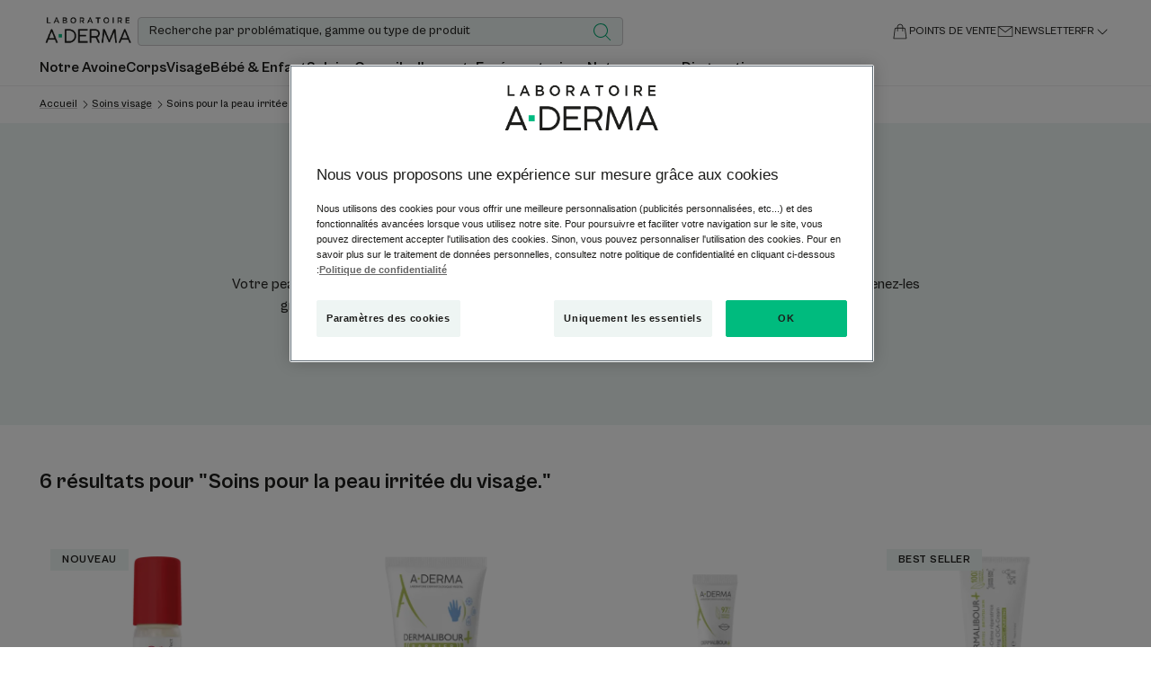

--- FILE ---
content_type: text/html; charset=UTF-8
request_url: https://www.aderma.be/f/soins-visage/soins-visage-peaux-irritees
body_size: 74374
content:

            

<!doctype html>
    <html lang="fr" prefix="og: https://ogp.me/ns#"
          data-filial="be">
    <head>
        <meta charset="utf-8"><script type="text/javascript">(window.NREUM||(NREUM={})).init={privacy:{cookies_enabled:false},ajax:{deny_list:["bam.eu01.nr-data.net"]},feature_flags:["soft_nav"]};(window.NREUM||(NREUM={})).loader_config={licenseKey:"NRJS-9a3d4a5501f4f308d7e",applicationID:"130907740",browserID:"131017454"};;/*! For license information please see nr-loader-rum-1.308.0.min.js.LICENSE.txt */
(()=>{var e,t,r={163:(e,t,r)=>{"use strict";r.d(t,{j:()=>E});var n=r(384),i=r(1741);var a=r(2555);r(860).K7.genericEvents;const s="experimental.resources",o="register",c=e=>{if(!e||"string"!=typeof e)return!1;try{document.createDocumentFragment().querySelector(e)}catch{return!1}return!0};var d=r(2614),u=r(944),l=r(8122);const f="[data-nr-mask]",g=e=>(0,l.a)(e,(()=>{const e={feature_flags:[],experimental:{allow_registered_children:!1,resources:!1},mask_selector:"*",block_selector:"[data-nr-block]",mask_input_options:{color:!1,date:!1,"datetime-local":!1,email:!1,month:!1,number:!1,range:!1,search:!1,tel:!1,text:!1,time:!1,url:!1,week:!1,textarea:!1,select:!1,password:!0}};return{ajax:{deny_list:void 0,block_internal:!0,enabled:!0,autoStart:!0},api:{get allow_registered_children(){return e.feature_flags.includes(o)||e.experimental.allow_registered_children},set allow_registered_children(t){e.experimental.allow_registered_children=t},duplicate_registered_data:!1},browser_consent_mode:{enabled:!1},distributed_tracing:{enabled:void 0,exclude_newrelic_header:void 0,cors_use_newrelic_header:void 0,cors_use_tracecontext_headers:void 0,allowed_origins:void 0},get feature_flags(){return e.feature_flags},set feature_flags(t){e.feature_flags=t},generic_events:{enabled:!0,autoStart:!0},harvest:{interval:30},jserrors:{enabled:!0,autoStart:!0},logging:{enabled:!0,autoStart:!0},metrics:{enabled:!0,autoStart:!0},obfuscate:void 0,page_action:{enabled:!0},page_view_event:{enabled:!0,autoStart:!0},page_view_timing:{enabled:!0,autoStart:!0},performance:{capture_marks:!1,capture_measures:!1,capture_detail:!0,resources:{get enabled(){return e.feature_flags.includes(s)||e.experimental.resources},set enabled(t){e.experimental.resources=t},asset_types:[],first_party_domains:[],ignore_newrelic:!0}},privacy:{cookies_enabled:!0},proxy:{assets:void 0,beacon:void 0},session:{expiresMs:d.wk,inactiveMs:d.BB},session_replay:{autoStart:!0,enabled:!1,preload:!1,sampling_rate:10,error_sampling_rate:100,collect_fonts:!1,inline_images:!1,fix_stylesheets:!0,mask_all_inputs:!0,get mask_text_selector(){return e.mask_selector},set mask_text_selector(t){c(t)?e.mask_selector="".concat(t,",").concat(f):""===t||null===t?e.mask_selector=f:(0,u.R)(5,t)},get block_class(){return"nr-block"},get ignore_class(){return"nr-ignore"},get mask_text_class(){return"nr-mask"},get block_selector(){return e.block_selector},set block_selector(t){c(t)?e.block_selector+=",".concat(t):""!==t&&(0,u.R)(6,t)},get mask_input_options(){return e.mask_input_options},set mask_input_options(t){t&&"object"==typeof t?e.mask_input_options={...t,password:!0}:(0,u.R)(7,t)}},session_trace:{enabled:!0,autoStart:!0},soft_navigations:{enabled:!0,autoStart:!0},spa:{enabled:!0,autoStart:!0},ssl:void 0,user_actions:{enabled:!0,elementAttributes:["id","className","tagName","type"]}}})());var p=r(6154),m=r(9324);let h=0;const v={buildEnv:m.F3,distMethod:m.Xs,version:m.xv,originTime:p.WN},b={consented:!1},y={appMetadata:{},get consented(){return this.session?.state?.consent||b.consented},set consented(e){b.consented=e},customTransaction:void 0,denyList:void 0,disabled:!1,harvester:void 0,isolatedBacklog:!1,isRecording:!1,loaderType:void 0,maxBytes:3e4,obfuscator:void 0,onerror:void 0,ptid:void 0,releaseIds:{},session:void 0,timeKeeper:void 0,registeredEntities:[],jsAttributesMetadata:{bytes:0},get harvestCount(){return++h}},_=e=>{const t=(0,l.a)(e,y),r=Object.keys(v).reduce((e,t)=>(e[t]={value:v[t],writable:!1,configurable:!0,enumerable:!0},e),{});return Object.defineProperties(t,r)};var w=r(5701);const x=e=>{const t=e.startsWith("http");e+="/",r.p=t?e:"https://"+e};var R=r(7836),k=r(3241);const A={accountID:void 0,trustKey:void 0,agentID:void 0,licenseKey:void 0,applicationID:void 0,xpid:void 0},S=e=>(0,l.a)(e,A),T=new Set;function E(e,t={},r,s){let{init:o,info:c,loader_config:d,runtime:u={},exposed:l=!0}=t;if(!c){const e=(0,n.pV)();o=e.init,c=e.info,d=e.loader_config}e.init=g(o||{}),e.loader_config=S(d||{}),c.jsAttributes??={},p.bv&&(c.jsAttributes.isWorker=!0),e.info=(0,a.D)(c);const f=e.init,m=[c.beacon,c.errorBeacon];T.has(e.agentIdentifier)||(f.proxy.assets&&(x(f.proxy.assets),m.push(f.proxy.assets)),f.proxy.beacon&&m.push(f.proxy.beacon),e.beacons=[...m],function(e){const t=(0,n.pV)();Object.getOwnPropertyNames(i.W.prototype).forEach(r=>{const n=i.W.prototype[r];if("function"!=typeof n||"constructor"===n)return;let a=t[r];e[r]&&!1!==e.exposed&&"micro-agent"!==e.runtime?.loaderType&&(t[r]=(...t)=>{const n=e[r](...t);return a?a(...t):n})})}(e),(0,n.US)("activatedFeatures",w.B)),u.denyList=[...f.ajax.deny_list||[],...f.ajax.block_internal?m:[]],u.ptid=e.agentIdentifier,u.loaderType=r,e.runtime=_(u),T.has(e.agentIdentifier)||(e.ee=R.ee.get(e.agentIdentifier),e.exposed=l,(0,k.W)({agentIdentifier:e.agentIdentifier,drained:!!w.B?.[e.agentIdentifier],type:"lifecycle",name:"initialize",feature:void 0,data:e.config})),T.add(e.agentIdentifier)}},384:(e,t,r)=>{"use strict";r.d(t,{NT:()=>s,US:()=>u,Zm:()=>o,bQ:()=>d,dV:()=>c,pV:()=>l});var n=r(6154),i=r(1863),a=r(1910);const s={beacon:"bam.nr-data.net",errorBeacon:"bam.nr-data.net"};function o(){return n.gm.NREUM||(n.gm.NREUM={}),void 0===n.gm.newrelic&&(n.gm.newrelic=n.gm.NREUM),n.gm.NREUM}function c(){let e=o();return e.o||(e.o={ST:n.gm.setTimeout,SI:n.gm.setImmediate||n.gm.setInterval,CT:n.gm.clearTimeout,XHR:n.gm.XMLHttpRequest,REQ:n.gm.Request,EV:n.gm.Event,PR:n.gm.Promise,MO:n.gm.MutationObserver,FETCH:n.gm.fetch,WS:n.gm.WebSocket},(0,a.i)(...Object.values(e.o))),e}function d(e,t){let r=o();r.initializedAgents??={},t.initializedAt={ms:(0,i.t)(),date:new Date},r.initializedAgents[e]=t}function u(e,t){o()[e]=t}function l(){return function(){let e=o();const t=e.info||{};e.info={beacon:s.beacon,errorBeacon:s.errorBeacon,...t}}(),function(){let e=o();const t=e.init||{};e.init={...t}}(),c(),function(){let e=o();const t=e.loader_config||{};e.loader_config={...t}}(),o()}},782:(e,t,r)=>{"use strict";r.d(t,{T:()=>n});const n=r(860).K7.pageViewTiming},860:(e,t,r)=>{"use strict";r.d(t,{$J:()=>u,K7:()=>c,P3:()=>d,XX:()=>i,Yy:()=>o,df:()=>a,qY:()=>n,v4:()=>s});const n="events",i="jserrors",a="browser/blobs",s="rum",o="browser/logs",c={ajax:"ajax",genericEvents:"generic_events",jserrors:i,logging:"logging",metrics:"metrics",pageAction:"page_action",pageViewEvent:"page_view_event",pageViewTiming:"page_view_timing",sessionReplay:"session_replay",sessionTrace:"session_trace",softNav:"soft_navigations",spa:"spa"},d={[c.pageViewEvent]:1,[c.pageViewTiming]:2,[c.metrics]:3,[c.jserrors]:4,[c.spa]:5,[c.ajax]:6,[c.sessionTrace]:7,[c.softNav]:8,[c.sessionReplay]:9,[c.logging]:10,[c.genericEvents]:11},u={[c.pageViewEvent]:s,[c.pageViewTiming]:n,[c.ajax]:n,[c.spa]:n,[c.softNav]:n,[c.metrics]:i,[c.jserrors]:i,[c.sessionTrace]:a,[c.sessionReplay]:a,[c.logging]:o,[c.genericEvents]:"ins"}},944:(e,t,r)=>{"use strict";r.d(t,{R:()=>i});var n=r(3241);function i(e,t){"function"==typeof console.debug&&(console.debug("New Relic Warning: https://github.com/newrelic/newrelic-browser-agent/blob/main/docs/warning-codes.md#".concat(e),t),(0,n.W)({agentIdentifier:null,drained:null,type:"data",name:"warn",feature:"warn",data:{code:e,secondary:t}}))}},1687:(e,t,r)=>{"use strict";r.d(t,{Ak:()=>d,Ze:()=>f,x3:()=>u});var n=r(3241),i=r(7836),a=r(3606),s=r(860),o=r(2646);const c={};function d(e,t){const r={staged:!1,priority:s.P3[t]||0};l(e),c[e].get(t)||c[e].set(t,r)}function u(e,t){e&&c[e]&&(c[e].get(t)&&c[e].delete(t),p(e,t,!1),c[e].size&&g(e))}function l(e){if(!e)throw new Error("agentIdentifier required");c[e]||(c[e]=new Map)}function f(e="",t="feature",r=!1){if(l(e),!e||!c[e].get(t)||r)return p(e,t);c[e].get(t).staged=!0,g(e)}function g(e){const t=Array.from(c[e]);t.every(([e,t])=>t.staged)&&(t.sort((e,t)=>e[1].priority-t[1].priority),t.forEach(([t])=>{c[e].delete(t),p(e,t)}))}function p(e,t,r=!0){const s=e?i.ee.get(e):i.ee,c=a.i.handlers;if(!s.aborted&&s.backlog&&c){if((0,n.W)({agentIdentifier:e,type:"lifecycle",name:"drain",feature:t}),r){const e=s.backlog[t],r=c[t];if(r){for(let t=0;e&&t<e.length;++t)m(e[t],r);Object.entries(r).forEach(([e,t])=>{Object.values(t||{}).forEach(t=>{t[0]?.on&&t[0]?.context()instanceof o.y&&t[0].on(e,t[1])})})}}s.isolatedBacklog||delete c[t],s.backlog[t]=null,s.emit("drain-"+t,[])}}function m(e,t){var r=e[1];Object.values(t[r]||{}).forEach(t=>{var r=e[0];if(t[0]===r){var n=t[1],i=e[3],a=e[2];n.apply(i,a)}})}},1738:(e,t,r)=>{"use strict";r.d(t,{U:()=>g,Y:()=>f});var n=r(3241),i=r(9908),a=r(1863),s=r(944),o=r(5701),c=r(3969),d=r(8362),u=r(860),l=r(4261);function f(e,t,r,a){const f=a||r;!f||f[e]&&f[e]!==d.d.prototype[e]||(f[e]=function(){(0,i.p)(c.xV,["API/"+e+"/called"],void 0,u.K7.metrics,r.ee),(0,n.W)({agentIdentifier:r.agentIdentifier,drained:!!o.B?.[r.agentIdentifier],type:"data",name:"api",feature:l.Pl+e,data:{}});try{return t.apply(this,arguments)}catch(e){(0,s.R)(23,e)}})}function g(e,t,r,n,s){const o=e.info;null===r?delete o.jsAttributes[t]:o.jsAttributes[t]=r,(s||null===r)&&(0,i.p)(l.Pl+n,[(0,a.t)(),t,r],void 0,"session",e.ee)}},1741:(e,t,r)=>{"use strict";r.d(t,{W:()=>a});var n=r(944),i=r(4261);class a{#e(e,...t){if(this[e]!==a.prototype[e])return this[e](...t);(0,n.R)(35,e)}addPageAction(e,t){return this.#e(i.hG,e,t)}register(e){return this.#e(i.eY,e)}recordCustomEvent(e,t){return this.#e(i.fF,e,t)}setPageViewName(e,t){return this.#e(i.Fw,e,t)}setCustomAttribute(e,t,r){return this.#e(i.cD,e,t,r)}noticeError(e,t){return this.#e(i.o5,e,t)}setUserId(e,t=!1){return this.#e(i.Dl,e,t)}setApplicationVersion(e){return this.#e(i.nb,e)}setErrorHandler(e){return this.#e(i.bt,e)}addRelease(e,t){return this.#e(i.k6,e,t)}log(e,t){return this.#e(i.$9,e,t)}start(){return this.#e(i.d3)}finished(e){return this.#e(i.BL,e)}recordReplay(){return this.#e(i.CH)}pauseReplay(){return this.#e(i.Tb)}addToTrace(e){return this.#e(i.U2,e)}setCurrentRouteName(e){return this.#e(i.PA,e)}interaction(e){return this.#e(i.dT,e)}wrapLogger(e,t,r){return this.#e(i.Wb,e,t,r)}measure(e,t){return this.#e(i.V1,e,t)}consent(e){return this.#e(i.Pv,e)}}},1863:(e,t,r)=>{"use strict";function n(){return Math.floor(performance.now())}r.d(t,{t:()=>n})},1910:(e,t,r)=>{"use strict";r.d(t,{i:()=>a});var n=r(944);const i=new Map;function a(...e){return e.every(e=>{if(i.has(e))return i.get(e);const t="function"==typeof e?e.toString():"",r=t.includes("[native code]"),a=t.includes("nrWrapper");return r||a||(0,n.R)(64,e?.name||t),i.set(e,r),r})}},2555:(e,t,r)=>{"use strict";r.d(t,{D:()=>o,f:()=>s});var n=r(384),i=r(8122);const a={beacon:n.NT.beacon,errorBeacon:n.NT.errorBeacon,licenseKey:void 0,applicationID:void 0,sa:void 0,queueTime:void 0,applicationTime:void 0,ttGuid:void 0,user:void 0,account:void 0,product:void 0,extra:void 0,jsAttributes:{},userAttributes:void 0,atts:void 0,transactionName:void 0,tNamePlain:void 0};function s(e){try{return!!e.licenseKey&&!!e.errorBeacon&&!!e.applicationID}catch(e){return!1}}const o=e=>(0,i.a)(e,a)},2614:(e,t,r)=>{"use strict";r.d(t,{BB:()=>s,H3:()=>n,g:()=>d,iL:()=>c,tS:()=>o,uh:()=>i,wk:()=>a});const n="NRBA",i="SESSION",a=144e5,s=18e5,o={STARTED:"session-started",PAUSE:"session-pause",RESET:"session-reset",RESUME:"session-resume",UPDATE:"session-update"},c={SAME_TAB:"same-tab",CROSS_TAB:"cross-tab"},d={OFF:0,FULL:1,ERROR:2}},2646:(e,t,r)=>{"use strict";r.d(t,{y:()=>n});class n{constructor(e){this.contextId=e}}},2843:(e,t,r)=>{"use strict";r.d(t,{G:()=>a,u:()=>i});var n=r(3878);function i(e,t=!1,r,i){(0,n.DD)("visibilitychange",function(){if(t)return void("hidden"===document.visibilityState&&e());e(document.visibilityState)},r,i)}function a(e,t,r){(0,n.sp)("pagehide",e,t,r)}},3241:(e,t,r)=>{"use strict";r.d(t,{W:()=>a});var n=r(6154);const i="newrelic";function a(e={}){try{n.gm.dispatchEvent(new CustomEvent(i,{detail:e}))}catch(e){}}},3606:(e,t,r)=>{"use strict";r.d(t,{i:()=>a});var n=r(9908);a.on=s;var i=a.handlers={};function a(e,t,r,a){s(a||n.d,i,e,t,r)}function s(e,t,r,i,a){a||(a="feature"),e||(e=n.d);var s=t[a]=t[a]||{};(s[r]=s[r]||[]).push([e,i])}},3878:(e,t,r)=>{"use strict";function n(e,t){return{capture:e,passive:!1,signal:t}}function i(e,t,r=!1,i){window.addEventListener(e,t,n(r,i))}function a(e,t,r=!1,i){document.addEventListener(e,t,n(r,i))}r.d(t,{DD:()=>a,jT:()=>n,sp:()=>i})},3969:(e,t,r)=>{"use strict";r.d(t,{TZ:()=>n,XG:()=>o,rs:()=>i,xV:()=>s,z_:()=>a});const n=r(860).K7.metrics,i="sm",a="cm",s="storeSupportabilityMetrics",o="storeEventMetrics"},4234:(e,t,r)=>{"use strict";r.d(t,{W:()=>a});var n=r(7836),i=r(1687);class a{constructor(e,t){this.agentIdentifier=e,this.ee=n.ee.get(e),this.featureName=t,this.blocked=!1}deregisterDrain(){(0,i.x3)(this.agentIdentifier,this.featureName)}}},4261:(e,t,r)=>{"use strict";r.d(t,{$9:()=>d,BL:()=>o,CH:()=>g,Dl:()=>_,Fw:()=>y,PA:()=>h,Pl:()=>n,Pv:()=>k,Tb:()=>l,U2:()=>a,V1:()=>R,Wb:()=>x,bt:()=>b,cD:()=>v,d3:()=>w,dT:()=>c,eY:()=>p,fF:()=>f,hG:()=>i,k6:()=>s,nb:()=>m,o5:()=>u});const n="api-",i="addPageAction",a="addToTrace",s="addRelease",o="finished",c="interaction",d="log",u="noticeError",l="pauseReplay",f="recordCustomEvent",g="recordReplay",p="register",m="setApplicationVersion",h="setCurrentRouteName",v="setCustomAttribute",b="setErrorHandler",y="setPageViewName",_="setUserId",w="start",x="wrapLogger",R="measure",k="consent"},5289:(e,t,r)=>{"use strict";r.d(t,{GG:()=>s,Qr:()=>c,sB:()=>o});var n=r(3878),i=r(6389);function a(){return"undefined"==typeof document||"complete"===document.readyState}function s(e,t){if(a())return e();const r=(0,i.J)(e),s=setInterval(()=>{a()&&(clearInterval(s),r())},500);(0,n.sp)("load",r,t)}function o(e){if(a())return e();(0,n.DD)("DOMContentLoaded",e)}function c(e){if(a())return e();(0,n.sp)("popstate",e)}},5607:(e,t,r)=>{"use strict";r.d(t,{W:()=>n});const n=(0,r(9566).bz)()},5701:(e,t,r)=>{"use strict";r.d(t,{B:()=>a,t:()=>s});var n=r(3241);const i=new Set,a={};function s(e,t){const r=t.agentIdentifier;a[r]??={},e&&"object"==typeof e&&(i.has(r)||(t.ee.emit("rumresp",[e]),a[r]=e,i.add(r),(0,n.W)({agentIdentifier:r,loaded:!0,drained:!0,type:"lifecycle",name:"load",feature:void 0,data:e})))}},6154:(e,t,r)=>{"use strict";r.d(t,{OF:()=>c,RI:()=>i,WN:()=>u,bv:()=>a,eN:()=>l,gm:()=>s,mw:()=>o,sb:()=>d});var n=r(1863);const i="undefined"!=typeof window&&!!window.document,a="undefined"!=typeof WorkerGlobalScope&&("undefined"!=typeof self&&self instanceof WorkerGlobalScope&&self.navigator instanceof WorkerNavigator||"undefined"!=typeof globalThis&&globalThis instanceof WorkerGlobalScope&&globalThis.navigator instanceof WorkerNavigator),s=i?window:"undefined"!=typeof WorkerGlobalScope&&("undefined"!=typeof self&&self instanceof WorkerGlobalScope&&self||"undefined"!=typeof globalThis&&globalThis instanceof WorkerGlobalScope&&globalThis),o=Boolean("hidden"===s?.document?.visibilityState),c=/iPad|iPhone|iPod/.test(s.navigator?.userAgent),d=c&&"undefined"==typeof SharedWorker,u=((()=>{const e=s.navigator?.userAgent?.match(/Firefox[/\s](\d+\.\d+)/);Array.isArray(e)&&e.length>=2&&e[1]})(),Date.now()-(0,n.t)()),l=()=>"undefined"!=typeof PerformanceNavigationTiming&&s?.performance?.getEntriesByType("navigation")?.[0]?.responseStart},6389:(e,t,r)=>{"use strict";function n(e,t=500,r={}){const n=r?.leading||!1;let i;return(...r)=>{n&&void 0===i&&(e.apply(this,r),i=setTimeout(()=>{i=clearTimeout(i)},t)),n||(clearTimeout(i),i=setTimeout(()=>{e.apply(this,r)},t))}}function i(e){let t=!1;return(...r)=>{t||(t=!0,e.apply(this,r))}}r.d(t,{J:()=>i,s:()=>n})},6630:(e,t,r)=>{"use strict";r.d(t,{T:()=>n});const n=r(860).K7.pageViewEvent},7699:(e,t,r)=>{"use strict";r.d(t,{It:()=>a,KC:()=>o,No:()=>i,qh:()=>s});var n=r(860);const i=16e3,a=1e6,s="SESSION_ERROR",o={[n.K7.logging]:!0,[n.K7.genericEvents]:!1,[n.K7.jserrors]:!1,[n.K7.ajax]:!1}},7836:(e,t,r)=>{"use strict";r.d(t,{P:()=>o,ee:()=>c});var n=r(384),i=r(8990),a=r(2646),s=r(5607);const o="nr@context:".concat(s.W),c=function e(t,r){var n={},s={},u={},l=!1;try{l=16===r.length&&d.initializedAgents?.[r]?.runtime.isolatedBacklog}catch(e){}var f={on:p,addEventListener:p,removeEventListener:function(e,t){var r=n[e];if(!r)return;for(var i=0;i<r.length;i++)r[i]===t&&r.splice(i,1)},emit:function(e,r,n,i,a){!1!==a&&(a=!0);if(c.aborted&&!i)return;t&&a&&t.emit(e,r,n);var o=g(n);m(e).forEach(e=>{e.apply(o,r)});var d=v()[s[e]];d&&d.push([f,e,r,o]);return o},get:h,listeners:m,context:g,buffer:function(e,t){const r=v();if(t=t||"feature",f.aborted)return;Object.entries(e||{}).forEach(([e,n])=>{s[n]=t,t in r||(r[t]=[])})},abort:function(){f._aborted=!0,Object.keys(f.backlog).forEach(e=>{delete f.backlog[e]})},isBuffering:function(e){return!!v()[s[e]]},debugId:r,backlog:l?{}:t&&"object"==typeof t.backlog?t.backlog:{},isolatedBacklog:l};return Object.defineProperty(f,"aborted",{get:()=>{let e=f._aborted||!1;return e||(t&&(e=t.aborted),e)}}),f;function g(e){return e&&e instanceof a.y?e:e?(0,i.I)(e,o,()=>new a.y(o)):new a.y(o)}function p(e,t){n[e]=m(e).concat(t)}function m(e){return n[e]||[]}function h(t){return u[t]=u[t]||e(f,t)}function v(){return f.backlog}}(void 0,"globalEE"),d=(0,n.Zm)();d.ee||(d.ee=c)},8122:(e,t,r)=>{"use strict";r.d(t,{a:()=>i});var n=r(944);function i(e,t){try{if(!e||"object"!=typeof e)return(0,n.R)(3);if(!t||"object"!=typeof t)return(0,n.R)(4);const r=Object.create(Object.getPrototypeOf(t),Object.getOwnPropertyDescriptors(t)),a=0===Object.keys(r).length?e:r;for(let s in a)if(void 0!==e[s])try{if(null===e[s]){r[s]=null;continue}Array.isArray(e[s])&&Array.isArray(t[s])?r[s]=Array.from(new Set([...e[s],...t[s]])):"object"==typeof e[s]&&"object"==typeof t[s]?r[s]=i(e[s],t[s]):r[s]=e[s]}catch(e){r[s]||(0,n.R)(1,e)}return r}catch(e){(0,n.R)(2,e)}}},8362:(e,t,r)=>{"use strict";r.d(t,{d:()=>a});var n=r(9566),i=r(1741);class a extends i.W{agentIdentifier=(0,n.LA)(16)}},8374:(e,t,r)=>{r.nc=(()=>{try{return document?.currentScript?.nonce}catch(e){}return""})()},8990:(e,t,r)=>{"use strict";r.d(t,{I:()=>i});var n=Object.prototype.hasOwnProperty;function i(e,t,r){if(n.call(e,t))return e[t];var i=r();if(Object.defineProperty&&Object.keys)try{return Object.defineProperty(e,t,{value:i,writable:!0,enumerable:!1}),i}catch(e){}return e[t]=i,i}},9324:(e,t,r)=>{"use strict";r.d(t,{F3:()=>i,Xs:()=>a,xv:()=>n});const n="1.308.0",i="PROD",a="CDN"},9566:(e,t,r)=>{"use strict";r.d(t,{LA:()=>o,bz:()=>s});var n=r(6154);const i="xxxxxxxx-xxxx-4xxx-yxxx-xxxxxxxxxxxx";function a(e,t){return e?15&e[t]:16*Math.random()|0}function s(){const e=n.gm?.crypto||n.gm?.msCrypto;let t,r=0;return e&&e.getRandomValues&&(t=e.getRandomValues(new Uint8Array(30))),i.split("").map(e=>"x"===e?a(t,r++).toString(16):"y"===e?(3&a()|8).toString(16):e).join("")}function o(e){const t=n.gm?.crypto||n.gm?.msCrypto;let r,i=0;t&&t.getRandomValues&&(r=t.getRandomValues(new Uint8Array(e)));const s=[];for(var o=0;o<e;o++)s.push(a(r,i++).toString(16));return s.join("")}},9908:(e,t,r)=>{"use strict";r.d(t,{d:()=>n,p:()=>i});var n=r(7836).ee.get("handle");function i(e,t,r,i,a){a?(a.buffer([e],i),a.emit(e,t,r)):(n.buffer([e],i),n.emit(e,t,r))}}},n={};function i(e){var t=n[e];if(void 0!==t)return t.exports;var a=n[e]={exports:{}};return r[e](a,a.exports,i),a.exports}i.m=r,i.d=(e,t)=>{for(var r in t)i.o(t,r)&&!i.o(e,r)&&Object.defineProperty(e,r,{enumerable:!0,get:t[r]})},i.f={},i.e=e=>Promise.all(Object.keys(i.f).reduce((t,r)=>(i.f[r](e,t),t),[])),i.u=e=>"nr-rum-1.308.0.min.js",i.o=(e,t)=>Object.prototype.hasOwnProperty.call(e,t),e={},t="NRBA-1.308.0.PROD:",i.l=(r,n,a,s)=>{if(e[r])e[r].push(n);else{var o,c;if(void 0!==a)for(var d=document.getElementsByTagName("script"),u=0;u<d.length;u++){var l=d[u];if(l.getAttribute("src")==r||l.getAttribute("data-webpack")==t+a){o=l;break}}if(!o){c=!0;var f={296:"sha512-+MIMDsOcckGXa1EdWHqFNv7P+JUkd5kQwCBr3KE6uCvnsBNUrdSt4a/3/L4j4TxtnaMNjHpza2/erNQbpacJQA=="};(o=document.createElement("script")).charset="utf-8",i.nc&&o.setAttribute("nonce",i.nc),o.setAttribute("data-webpack",t+a),o.src=r,0!==o.src.indexOf(window.location.origin+"/")&&(o.crossOrigin="anonymous"),f[s]&&(o.integrity=f[s])}e[r]=[n];var g=(t,n)=>{o.onerror=o.onload=null,clearTimeout(p);var i=e[r];if(delete e[r],o.parentNode&&o.parentNode.removeChild(o),i&&i.forEach(e=>e(n)),t)return t(n)},p=setTimeout(g.bind(null,void 0,{type:"timeout",target:o}),12e4);o.onerror=g.bind(null,o.onerror),o.onload=g.bind(null,o.onload),c&&document.head.appendChild(o)}},i.r=e=>{"undefined"!=typeof Symbol&&Symbol.toStringTag&&Object.defineProperty(e,Symbol.toStringTag,{value:"Module"}),Object.defineProperty(e,"__esModule",{value:!0})},i.p="https://js-agent.newrelic.com/",(()=>{var e={374:0,840:0};i.f.j=(t,r)=>{var n=i.o(e,t)?e[t]:void 0;if(0!==n)if(n)r.push(n[2]);else{var a=new Promise((r,i)=>n=e[t]=[r,i]);r.push(n[2]=a);var s=i.p+i.u(t),o=new Error;i.l(s,r=>{if(i.o(e,t)&&(0!==(n=e[t])&&(e[t]=void 0),n)){var a=r&&("load"===r.type?"missing":r.type),s=r&&r.target&&r.target.src;o.message="Loading chunk "+t+" failed: ("+a+": "+s+")",o.name="ChunkLoadError",o.type=a,o.request=s,n[1](o)}},"chunk-"+t,t)}};var t=(t,r)=>{var n,a,[s,o,c]=r,d=0;if(s.some(t=>0!==e[t])){for(n in o)i.o(o,n)&&(i.m[n]=o[n]);if(c)c(i)}for(t&&t(r);d<s.length;d++)a=s[d],i.o(e,a)&&e[a]&&e[a][0](),e[a]=0},r=self["webpackChunk:NRBA-1.308.0.PROD"]=self["webpackChunk:NRBA-1.308.0.PROD"]||[];r.forEach(t.bind(null,0)),r.push=t.bind(null,r.push.bind(r))})(),(()=>{"use strict";i(8374);var e=i(8362),t=i(860);const r=Object.values(t.K7);var n=i(163);var a=i(9908),s=i(1863),o=i(4261),c=i(1738);var d=i(1687),u=i(4234),l=i(5289),f=i(6154),g=i(944),p=i(384);const m=e=>f.RI&&!0===e?.privacy.cookies_enabled;function h(e){return!!(0,p.dV)().o.MO&&m(e)&&!0===e?.session_trace.enabled}var v=i(6389),b=i(7699);class y extends u.W{constructor(e,t){super(e.agentIdentifier,t),this.agentRef=e,this.abortHandler=void 0,this.featAggregate=void 0,this.loadedSuccessfully=void 0,this.onAggregateImported=new Promise(e=>{this.loadedSuccessfully=e}),this.deferred=Promise.resolve(),!1===e.init[this.featureName].autoStart?this.deferred=new Promise((t,r)=>{this.ee.on("manual-start-all",(0,v.J)(()=>{(0,d.Ak)(e.agentIdentifier,this.featureName),t()}))}):(0,d.Ak)(e.agentIdentifier,t)}importAggregator(e,t,r={}){if(this.featAggregate)return;const n=async()=>{let n;await this.deferred;try{if(m(e.init)){const{setupAgentSession:t}=await i.e(296).then(i.bind(i,3305));n=t(e)}}catch(e){(0,g.R)(20,e),this.ee.emit("internal-error",[e]),(0,a.p)(b.qh,[e],void 0,this.featureName,this.ee)}try{if(!this.#t(this.featureName,n,e.init))return(0,d.Ze)(this.agentIdentifier,this.featureName),void this.loadedSuccessfully(!1);const{Aggregate:i}=await t();this.featAggregate=new i(e,r),e.runtime.harvester.initializedAggregates.push(this.featAggregate),this.loadedSuccessfully(!0)}catch(e){(0,g.R)(34,e),this.abortHandler?.(),(0,d.Ze)(this.agentIdentifier,this.featureName,!0),this.loadedSuccessfully(!1),this.ee&&this.ee.abort()}};f.RI?(0,l.GG)(()=>n(),!0):n()}#t(e,r,n){if(this.blocked)return!1;switch(e){case t.K7.sessionReplay:return h(n)&&!!r;case t.K7.sessionTrace:return!!r;default:return!0}}}var _=i(6630),w=i(2614),x=i(3241);class R extends y{static featureName=_.T;constructor(e){var t;super(e,_.T),this.setupInspectionEvents(e.agentIdentifier),t=e,(0,c.Y)(o.Fw,function(e,r){"string"==typeof e&&("/"!==e.charAt(0)&&(e="/"+e),t.runtime.customTransaction=(r||"http://custom.transaction")+e,(0,a.p)(o.Pl+o.Fw,[(0,s.t)()],void 0,void 0,t.ee))},t),this.importAggregator(e,()=>i.e(296).then(i.bind(i,3943)))}setupInspectionEvents(e){const t=(t,r)=>{t&&(0,x.W)({agentIdentifier:e,timeStamp:t.timeStamp,loaded:"complete"===t.target.readyState,type:"window",name:r,data:t.target.location+""})};(0,l.sB)(e=>{t(e,"DOMContentLoaded")}),(0,l.GG)(e=>{t(e,"load")}),(0,l.Qr)(e=>{t(e,"navigate")}),this.ee.on(w.tS.UPDATE,(t,r)=>{(0,x.W)({agentIdentifier:e,type:"lifecycle",name:"session",data:r})})}}class k extends e.d{constructor(e){var t;(super(),f.gm)?(this.features={},(0,p.bQ)(this.agentIdentifier,this),this.desiredFeatures=new Set(e.features||[]),this.desiredFeatures.add(R),(0,n.j)(this,e,e.loaderType||"agent"),t=this,(0,c.Y)(o.cD,function(e,r,n=!1){if("string"==typeof e){if(["string","number","boolean"].includes(typeof r)||null===r)return(0,c.U)(t,e,r,o.cD,n);(0,g.R)(40,typeof r)}else(0,g.R)(39,typeof e)},t),function(e){(0,c.Y)(o.Dl,function(t,r=!1){if("string"!=typeof t&&null!==t)return void(0,g.R)(41,typeof t);const n=e.info.jsAttributes["enduser.id"];r&&null!=n&&n!==t?(0,a.p)(o.Pl+"setUserIdAndResetSession",[t],void 0,"session",e.ee):(0,c.U)(e,"enduser.id",t,o.Dl,!0)},e)}(this),function(e){(0,c.Y)(o.nb,function(t){if("string"==typeof t||null===t)return(0,c.U)(e,"application.version",t,o.nb,!1);(0,g.R)(42,typeof t)},e)}(this),function(e){(0,c.Y)(o.d3,function(){e.ee.emit("manual-start-all")},e)}(this),function(e){(0,c.Y)(o.Pv,function(t=!0){if("boolean"==typeof t){if((0,a.p)(o.Pl+o.Pv,[t],void 0,"session",e.ee),e.runtime.consented=t,t){const t=e.features.page_view_event;t.onAggregateImported.then(e=>{const r=t.featAggregate;e&&!r.sentRum&&r.sendRum()})}}else(0,g.R)(65,typeof t)},e)}(this),this.run()):(0,g.R)(21)}get config(){return{info:this.info,init:this.init,loader_config:this.loader_config,runtime:this.runtime}}get api(){return this}run(){try{const e=function(e){const t={};return r.forEach(r=>{t[r]=!!e[r]?.enabled}),t}(this.init),n=[...this.desiredFeatures];n.sort((e,r)=>t.P3[e.featureName]-t.P3[r.featureName]),n.forEach(r=>{if(!e[r.featureName]&&r.featureName!==t.K7.pageViewEvent)return;if(r.featureName===t.K7.spa)return void(0,g.R)(67);const n=function(e){switch(e){case t.K7.ajax:return[t.K7.jserrors];case t.K7.sessionTrace:return[t.K7.ajax,t.K7.pageViewEvent];case t.K7.sessionReplay:return[t.K7.sessionTrace];case t.K7.pageViewTiming:return[t.K7.pageViewEvent];default:return[]}}(r.featureName).filter(e=>!(e in this.features));n.length>0&&(0,g.R)(36,{targetFeature:r.featureName,missingDependencies:n}),this.features[r.featureName]=new r(this)})}catch(e){(0,g.R)(22,e);for(const e in this.features)this.features[e].abortHandler?.();const t=(0,p.Zm)();delete t.initializedAgents[this.agentIdentifier]?.features,delete this.sharedAggregator;return t.ee.get(this.agentIdentifier).abort(),!1}}}var A=i(2843),S=i(782);class T extends y{static featureName=S.T;constructor(e){super(e,S.T),f.RI&&((0,A.u)(()=>(0,a.p)("docHidden",[(0,s.t)()],void 0,S.T,this.ee),!0),(0,A.G)(()=>(0,a.p)("winPagehide",[(0,s.t)()],void 0,S.T,this.ee)),this.importAggregator(e,()=>i.e(296).then(i.bind(i,2117))))}}var E=i(3969);class I extends y{static featureName=E.TZ;constructor(e){super(e,E.TZ),f.RI&&document.addEventListener("securitypolicyviolation",e=>{(0,a.p)(E.xV,["Generic/CSPViolation/Detected"],void 0,this.featureName,this.ee)}),this.importAggregator(e,()=>i.e(296).then(i.bind(i,9623)))}}new k({features:[R,T,I],loaderType:"lite"})})()})();</script>
                    
        
        <link rel="apple-touch-icon" href="/assets/themes/new_aderma/images/apple-touch-icon.png">
        <link rel="apple-touch-icon-precomposed" href="/assets/themes/new_aderma/images/apple-touch-icon-precomposed.png">
        <link rel="apple-touch-icon" sizes="120x120" href="/assets/themes/new_aderma/images/apple-touch-icon-120x120.png">
        <link rel="apple-touch-icon-precomposed" sizes="120x120" href="/assets/themes/new_aderma/images/apple-touch-icon-120x120-precomposed.png">

                                                <meta http-equiv="Content-Type" content="text/html; charset=utf-8"/>
            <meta name="author" content="Piere Fabre digital finger print"/>
                    <meta name="generator" content="DFP"/>
                <meta name="MSSmartTagsPreventParsing" content="TRUE"/>
    <meta name="viewport" content="width=device-width, initial-scale=1" />

        
            
    
                                                                                                                <meta name="description" content="Découvrez nos soins adaptés pour apaiser les rougeurs, les irritations et les tiraillements. Retrouvez une peau douce et confortable."/>
                                                                                                                                            <meta property="og:description" content="Découvrez nos soins adaptés pour apaiser les rougeurs, les irritations et les tiraillements. retrouvez une peau douce et confortable."/>
                                                                            <meta property="og:image" content="https://www.aderma.be/var/dfp/storage/images/_aliases/social_network_image/1/7/6/0/10810671-108-fre-BE/f9606fb49e63-logo_a-derma-png"/>
                                                                                                        <meta property="og:title" content="Peau irritée du visage : découvrez nos soins adaptés."/>
                                                            <meta property="og:type" content="Website"/>
                                                                                                <title>Peau Irritée du Visage : Découvrez nos Soins Adaptés.</title>
                                                                                            <meta name="type" content="website"/>
                        
                                        <link rel="canonical"
                      href="https://www.aderma.be/f/soins-visage/soins-visage-peaux-irritees"/>
                            

    <meta property="og:name" content="Laboratoire Dermatologique A-DERMA" />

    <meta property="og:url" content="https://www.aderma.be/f/soins-visage/soins-visage-peaux-irritees" />


        
    
    <meta name="robots" content="index,follow">


                                                <link rel="Index" title="Home" href="/"/>
                                                                                <link rel="Shortcut icon" type="image/x-icon" href="/assets/themes/new_aderma/images/favicon.ico"/>
                                                                                <link rel="icon" type="image/x-icon" href="/assets/themes/new_aderma/images/favicon.ico"/>
            
                                                                        
                
                
                                    
                    
                    
        <link rel="preload" as="font"
          href="/assets/build/dfp/ad/fonts/cabinet-grotesk-regular.08d574d5.woff2"
          type="font/woff2"
          crossorigin="anonymous">
    <link rel="preload" as="font"
          href="/assets/build/dfp/ad/fonts/cabinet-grotesk-medium.4d0274a1.woff2"
          type="font/woff2"
          crossorigin="anonymous">
    <link rel="preload" as="font"
          href="/assets/build/dfp/ad/fonts/cabinet-grotesk-bold.64d8f33c.woff2"
          type="font/woff2"
          crossorigin="anonymous">
    <link rel="preload" as="font"
          href="/assets/build/dfp/ad/fonts/cabinet-grotesk-black.367ed827.woff2"
          type="font/woff2"
          crossorigin="anonymous">

                                    <link rel="stylesheet" href="/assets/build/dfp/ad/theme-aderma.5570a696.css">
                                    <style>
        .is-active-88751 { border-bottom: 0.1rem solid; }
    </style>

                    
        
            <script type="text/javascript"
                src="https://cdn.cookielaw.org/consent/54de70bd-8e4d-4191-b680-2435bf6f2fde/OtAutoBlock.js" defer></script>
                        <script
                src="https://cdn.cookielaw.org/scripttemplates/otSDKStub.js"
                data-language="fr-BE"
                type="text/javascript"
                charset="UTF-8"
                data-domain-script="54de70bd-8e4d-4191-b680-2435bf6f2fde"
        defer></script>
        <script type="text/javascript">
        function OptanonWrapper() {
        }
    </script>

                                    <script>
    var dataLayer = window.dataLayer = window.dataLayer || [];
    dataLayer.push({
        "page.pageType": "product_subfamily"
    });
                                                                                        dataLayer.push({
            'event': 'view_content',
            'platform_environment': 'prod',
            'platform_brand': 'AD',
            'content_type': 'Product Listing Pages',
            'platform_country': 'BE',
            'platform_id': 'ONE-AD-BE',
            'platform_language': 'fr-BE',
            'platform_type': 'standard'
        });
    </script>
                    
                    


    <!-- Google Tag Manager -->
    <script>(function(w,d,s,l,i){w[l]=w[l]||[];w[l].push({'gtm.start':
                new Date().getTime(),event:'gtm.js'});var f=d.getElementsByTagName(s)[0],
            j=d.createElement(s),dl=l!='dataLayer'?'&l='+l:'';j.async=true;j.src=
            'https://www.aderma.be/aw-metrics/j2jlz5y3wnw44tm.js?aw='+i.replace(/^GTM-/, '')+dl;f.parentNode.insertBefore(j,f);
        })(window,document,'script','dataLayer','GTM-KDH6J68L');</script>
    <!-- End Google Tag Manager -->
        
        <link rel="preconnect" href="https://cdn.cookielaw.org/">
<link rel="preconnect" href="https://www.googletagmanager.com">
<link rel="preconnect" href="https://api-eu.global.commerce-connector.com">
<link rel="preconnect" href="https://fi-v2-configs.global.commerce-connector.com">
<link rel="preconnect" href="https://bam.eu01.nr-data.net">
<link rel="preconnect" href="https://tr.snapchat.com">
<link rel="preconnect" href="https://media-pierre-fabre.wedia-group.com">                    </head>
    <body class="product_subfamily_88751_561561 ">
        <div class="u-hidden">
            <svg xmlns="http://www.w3.org/2000/svg"><symbol fill="none" id="icon-account" viewBox="0 0 24 24"><path d="M12 3c2.206 0 4 1.794 4 4s-1.794 4-4 4-4-1.794-4-4 1.794-4 4-4Zm0 9a5 5 0 1 0-.001-10.001A5 5 0 0 0 12 12Zm0 1c-4.411 0-8 3.589-8 8v.5a.5.5 0 0 0 1 0V21c0-3.86 3.14-7 7-7s7 3.14 7 7v.5a.5.5 0 0 0 1 0V21c0-4.411-3.589-8-8-8Z" fill="currentColor"/></symbol><symbol fill="none" id="icon-add" viewBox="0 0 24 24"><path d="M12 3v8h8v1h-8v8h-1v-8.001L3 12v-1l8-.001V3h1Z" fill="currentColor"/></symbol><symbol fill="none" id="icon-arrow-down" viewBox="0 0 24 24"><path d="M11.69 21.961a.496.496 0 0 1-.544-.108l-5-5a.5.5 0 0 1 .707-.707L11 20.293V2.5a.5.5 0 1 1 1 0v17.793l4.147-4.147a.5.5 0 0 1 .707.707l-5 5a.489.489 0 0 1-.163.108Z" fill="currentColor"/></symbol><symbol fill="none" id="icon-arrow-left" viewBox="0 0 24 24"><path d="M2.039 11.69a.496.496 0 0 1 .108-.544l5-5a.5.5 0 0 1 .707.707L3.707 11H21.5a.5.5 0 1 1 0 1H3.707l4.147 4.147a.5.5 0 0 1-.707.707l-5-5a.489.489 0 0 1-.108-.163Z" fill="currentColor"/></symbol><symbol fill="none" id="icon-arrow-right" viewBox="0 0 24 24"><path d="M21.961 11.69a.496.496 0 0 0-.108-.544l-5-5a.5.5 0 0 0-.707.707L20.293 11H2.5a.5.5 0 1 0 0 1h17.793l-4.147 4.147a.5.5 0 0 0 .707.707l5-5a.489.489 0 0 0 .108-.163Z" fill="currentColor"/></symbol><symbol fill="none" id="icon-arrow-up" viewBox="0 0 24 24"><path d="M12.31 2.039a.496.496 0 0 1 .544.108l5 5a.5.5 0 0 1-.707.707L13 3.707V21.5a.5.5 0 1 1-1 0V3.707L7.853 7.854a.5.5 0 0 1-.707-.707l5-5a.489.489 0 0 1 .163-.108Z" fill="currentColor"/></symbol><symbol fill="none" id="icon-bar" viewBox="0 0 24 24"><path d="M12 3h-1v17h1V3Z" fill="currentColor"/></symbol><symbol fill="none" id="icon-calendar" viewBox="0 0 24 24"><path d="M6.374 4.422c.03-.466.051-.888.086-1.396h1.486l.082 1.408h7.934c.035-.486.065-.934.1-1.434h1.451c.039.46.073.909.116 1.396.143.034.267.082.397.099 1.546.21 1.938.616 1.96 2.201.026 2.063.008 4.122.008 6.186 0 1.813.005 3.627 0 5.44-.008 1.672-.512 2.189-2.136 2.193-3.834.004-7.664.004-11.497 0-1.947 0-2.344-.405-2.348-2.4C4 14.425 4 10.725 4 7.029c0-2.008.289-2.335 2.37-2.602l.004-.004Zm-.741 14.452h12.69V8.6H5.633v10.274Z" fill="currentColor"/></symbol><symbol fill="none" id="icon-cart" viewBox="0 0 24 24"><path fill-rule="evenodd" clip-rule="evenodd" d="M4.5 4c.815 0 1.48.557 1.684 1.356L6.658 7H17.69c1 0 1.256.243 1.59.67.268.343.341.786.219 1.33L18 15c-.185.799-.685 1-1.5 1H9.142a1.821 1.821 0 0 1-1.757-1.356l-2.21-9.028C5.1 5.337 4.778 5 4.5 5H2.612C2.297 5 2 4.816 2 4.5s.297-.5.612-.5H4.5Zm13.478 4H6.933l1.546 6.44c.098.344.33.56.736.56H16.5a.613.613 0 0 0 .592-.468l1.478-5.765a.592.592 0 0 0-.11-.524.612.612 0 0 0-.482-.243ZM8.11 17.582A1.962 1.962 0 0 1 9.5 17a1.96 1.96 0 0 1 1.39.582c.355.356.58.85.58 1.396 0 .545-.225 1.039-.58 1.395a1.963 1.963 0 0 1-1.39.582 1.963 1.963 0 0 1-1.39-.582 1.976 1.976 0 0 1-.58-1.395c0-.546.225-1.04.58-1.396ZM9.5 18a.963.963 0 0 0-.682.288.976.976 0 0 0-.289.69c0 .264.11.509.289.689a.96.96 0 0 0 .682.288.963.963 0 0 0 .682-.288.976.976 0 0 0 .289-.69.979.979 0 0 0-.289-.689A.963.963 0 0 0 9.5 18Zm7-1a1.96 1.96 0 0 0-1.39.582c-.355.356-.58.85-.58 1.396 0 .545.225 1.039.58 1.395.354.355.845.582 1.39.582a1.96 1.96 0 0 0 1.39-.582c.355-.356.58-.85.58-1.395 0-.546-.225-1.04-.58-1.396A1.962 1.962 0 0 0 16.5 17Zm-.682 1.288A.963.963 0 0 1 16.5 18c.261 0 .503.108.682.288.18.18.289.425.289.69 0 .264-.11.509-.289.689a.963.963 0 0 1-.682.288.963.963 0 0 1-.682-.288.976.976 0 0 1-.289-.69c0-.264.11-.509.289-.689Z" fill="currentColor"/></symbol><symbol fill="none" id="icon-chat" viewBox="0 0 24 24"><path fill-rule="evenodd" clip-rule="evenodd" d="M3.06 3.8A1.06 1.06 0 0 0 2 4.86v13.402a.501.501 0 0 0 .847.363l4.1-3.903h.056v2.08c0 .584.476 1.059 1.06 1.059h8.99l4.1 3.902A.501.501 0 0 0 22 21.4V7.991a1.06 1.06 0 0 0-1.118-1.056h-3.885V4.859a1.06 1.06 0 0 0-1.06-1.059H3.06Zm12.934 3.135V4.859a.058.058 0 0 0-.057-.056H3.06a.058.058 0 0 0-.056.056v12.233L6.4 13.858a.501.501 0 0 1 .346-.138h.257V7.995c0-.585.476-1.06 1.06-1.06h7.93ZM8.006 13.72V7.995c0-.031.026-.057.057-.057h7.93v5.725c0 .03-.025.057-.056.057h-7.93Zm0 1.002h7.931a1.06 1.06 0 0 0 1.06-1.06V7.939h3.961c.023.007.04.029.04.053v12.24L17.6 16.996a.502.502 0 0 0-.346-.138H8.063a.058.058 0 0 1-.057-.057v-2.079Z" fill="currentColor"/></symbol><symbol fill="none" id="icon-check" viewBox="0 0 24 24"><path d="M18.72 6.72 9.6 15.84l-5.28-5.28-1.08 1.08 5.28 5.28L9.6 18 19.8 7.8l-1.08-1.08Z" fill="currentColor"/></symbol><symbol fill="none" id="icon-chevron-down" viewBox="0 0 24 24"><path d="M12 16a.502.502 0 0 0 .354-.146l6-6a.502.502 0 0 0-.708-.708L12 14.793 6.354 9.146a.502.502 0 0 0-.708.708l6 6A.502.502 0 0 0 12 16Z" fill="currentColor"/></symbol><symbol fill="none" id="icon-chevron-left" viewBox="0 0 24 24"><path d="M7 11.5c0 .128.049.256.146.354l6 6a.502.502 0 0 0 .708-.708L8.207 11.5l5.647-5.646a.502.502 0 0 0-.708-.708l-6 6A.502.502 0 0 0 7 11.5Z" fill="currentColor"/></symbol><symbol fill="none" id="icon-chevron-right" viewBox="0 0 24 24"><path d="M17 11.5a.502.502 0 0 1-.146.354l-6 6a.502.502 0 0 1-.708-.708l5.647-5.646-5.647-5.646a.502.502 0 0 1 .708-.708l6 6A.502.502 0 0 1 17 11.5Z" fill="currentColor"/></symbol><symbol fill="none" id="icon-chevron-top" viewBox="0 0 24 24"><path d="M12 8a.502.502 0 0 0-.354.146l-6 6a.502.502 0 0 0 .708.708L12 9.207l5.646 5.647a.502.502 0 0 0 .708-.708l-6-6A.502.502 0 0 0 12 8Z" fill="currentColor"/></symbol><symbol fill="none" id="icon-close" viewBox="0 0 24 24"><path d="m17.64 18.295.704-.705-6.295-6.295 5.59-5.59L16.934 5l-5.59 5.59L5.754 5l-.705.705 5.59 5.59L5 16.935l.705.704L11.345 12l6.294 6.295Z" fill="currentColor"/></symbol><symbol fill="none" id="icon-email" viewBox="0 0 24 24"><path d="M13.68 14.792c-1.63 2.404-7.34 3.953-6.594-1.63.746-5.584 4.626-6.32 5.665-6.209.515.058 1.856.207 2.583 2.414l.832-2.722-2.482 8.147s-.62 2.327.933 2.173c1.553-.154 5.045-2.25 5.43-6.516.384-4.265-4.713-7.621-8.075-7.449C8.87 3 3.36 5.871 3.36 12.31c0 6.44 6.127 8.69 8.767 8.69 2.64 0 5.665-1.476 7.06-3.8" stroke="currentColor" stroke-miterlimit="10"/></symbol><symbol fill="none" id="icon-facebook" viewBox="0 0 24 24"><path d="M13.39 8.928V6.773c0-.595.482-1.078 1.077-1.078h1.078V3H13.39a3.233 3.233 0 0 0-3.234 3.234v2.694H8v2.695h2.156v8.623h3.233v-8.623h2.156l1.078-2.695H13.39Z" fill="currentColor"/></symbol><symbol fill="none" id="icon-facebookmessenger" viewBox="0 0 24 24"><path d="M11.06 8.965 7 13.065l3.323-1.553 1.987 2.03L17 9.5l-3.947 1.462-1.994-1.997Z" fill="currentColor"/><path fill-rule="evenodd" clip-rule="evenodd" d="M11.998 3C7.33 3 3.5 6.623 3.5 11.14c0 2.27.97 4.316 2.527 5.79v3.017a.526.526 0 0 0 .811.441l2.388-1.549c.87.288 1.805.446 2.776.446 4.672 0 8.498-3.623 8.498-8.14C20.5 6.625 16.67 3 11.998 3Zm-7.447 8.14c0-3.892 3.313-7.089 7.447-7.089 4.138 0 7.45 3.2 7.45 7.093s-3.309 7.09-7.446 7.09c-.94 0-1.839-.168-2.666-.47a.526.526 0 0 0-.466.053L7.078 18.98v-2.281a.526.526 0 0 0-.175-.392C5.45 15.008 4.55 13.174 4.55 11.141Z" fill="currentColor"/></symbol><symbol fill="none" id="icon-indeterminate" viewBox="0 0 24 24"><path d="M6 11.25h12v1.5H6v-1.5Z" fill="currentColor"/></symbol><symbol fill="none" id="icon-instagram" viewBox="0 0 24 24"><path fill-rule="evenodd" clip-rule="evenodd" d="M8.862 8.862a4.461 4.461 0 0 1 3.162-1.31c1.235 0 2.354.502 3.163 1.31a4.461 4.461 0 0 1 1.31 3.162 4.461 4.461 0 0 1-1.31 3.163 4.461 4.461 0 0 1-3.163 1.31 4.462 4.462 0 0 1-3.162-1.31 4.461 4.461 0 0 1-1.31-3.163c0-1.234.502-2.354 1.31-3.162Zm3.162.791a2.36 2.36 0 0 0-1.676.695 2.36 2.36 0 0 0-.695 1.676c0 .655.264 1.247.695 1.677a2.36 2.36 0 0 0 1.676.694 2.36 2.36 0 0 0 1.677-.694 2.36 2.36 0 0 0 .694-1.677 2.36 2.36 0 0 0-.694-1.676 2.36 2.36 0 0 0-1.677-.695Z" fill="currentColor"/><path d="M16.346 8.663a.96.96 0 1 0 0-1.921.96.96 0 0 0 0 1.92Z" fill="currentColor"/><path fill-rule="evenodd" clip-rule="evenodd" d="M4.407 4.407A5.644 5.644 0 0 1 8.408 2.75h7.232a5.64 5.64 0 0 1 4.001 1.657A5.644 5.644 0 0 1 21.3 8.408v7.232a5.644 5.644 0 0 1-1.658 4.001 5.644 5.644 0 0 1-4 1.658H8.407a5.644 5.644 0 0 1-4-1.658 5.644 5.644 0 0 1-1.658-4V8.407a5.64 5.64 0 0 1 1.657-4Zm4.001.444c-.982 0-1.87.397-2.515 1.042A3.543 3.543 0 0 0 4.85 8.408v7.232c0 .983.397 1.87 1.042 2.516a3.543 3.543 0 0 0 2.515 1.042h7.232c.983 0 1.87-.397 2.516-1.042a3.543 3.543 0 0 0 1.042-2.516V8.408c0-.982-.397-1.87-1.042-2.515A3.543 3.543 0 0 0 15.64 4.85H8.408Z" fill="currentColor"/></symbol><symbol fill="none" id="icon-locator" viewBox="0 0 24 24"><path fill-rule="evenodd" clip-rule="evenodd" d="M21.5 12.5a.5.5 0 0 0 0-1h-1.515a7.976 7.976 0 0 0-2.328-5.157A7.976 7.976 0 0 0 12.5 4.015V2.5a.5.5 0 0 0-1 0v1.515a7.977 7.977 0 0 0-5.157 2.328A7.976 7.976 0 0 0 4.015 11.5H2.5a.5.5 0 0 0 0 1h1.515a7.977 7.977 0 0 0 2.328 5.157 7.976 7.976 0 0 0 5.157 2.328V21.5a.5.5 0 0 0 1 0v-1.515a7.976 7.976 0 0 0 5.157-2.328 7.976 7.976 0 0 0 2.328-5.157H21.5ZM12 19a6.977 6.977 0 0 0 4.95-2.05A6.977 6.977 0 0 0 19 12a6.977 6.977 0 0 0-2.05-4.95A6.976 6.976 0 0 0 12 5a6.977 6.977 0 0 0-4.95 2.05A6.977 6.977 0 0 0 5 12a6.98 6.98 0 0 0 2.05 4.95A6.977 6.977 0 0 0 12 19Z" fill="currentColor"/></symbol><symbol fill="none" id="icon-menu" viewBox="0 0 24 24"><path d="M21.174 4H2.826C2.37 4 2 4.395 2 4.881c0 .487.37.882.826.882h18.348c.456 0 .826-.395.826-.882 0-.486-.37-.881-.826-.881Zm0 7.119H2.826c-.456 0-.826.394-.826.881s.37.881.826.881h18.348c.456 0 .826-.394.826-.881s-.37-.881-.826-.881Zm0 7.118H2.826c-.456 0-.826.395-.826.882 0 .486.37.881.826.881h18.348c.456 0 .826-.395.826-.881 0-.487-.37-.882-.826-.882Z" fill="currentColor"/></symbol><symbol fill="none" id="icon-minus" viewBox="0 0 24 24"><path d="M20 11v1H3v-1h17Z" fill="currentColor"/></symbol><symbol fill="none" id="icon-navigation" viewBox="0 0 24 24"><path fill-rule="evenodd" clip-rule="evenodd" d="M18.077 6.228a.667.667 0 0 0-.368-.332.578.578 0 0 0-.443.01L5.749 11.414l5.602 1.218 1.368 5.682 5.373-11.577a.59.59 0 0 0-.015-.508Zm-.022-1.27c.386.142.723.43.92.829.21.427.228.93.024 1.37l-6.58 14.18-1.894-7.862-7.84-1.705L16.842 5c.4-.185.835-.18 1.212-.042Z" fill="currentColor"/></symbol><symbol fill="none" id="icon-newsletter" viewBox="0 0 24 24"><path d="M3 18V6.531l8.967 6.98.025.032.008-.006.008.006.024-.032L21 6.531v11.47H3ZM20.054 6 12 12.27 3.945 6h16.11Zm1.066-1H2.88a.88.88 0 0 0-.88.88v12.24c0 .486.394.88.88.88h18.24a.88.88 0 0 0 .88-.88V5.88a.88.88 0 0 0-.88-.88Z" fill="currentColor"/></symbol><symbol id="icon-pen" viewBox="0 0 32 32"><path d="M29.426 8.389zm0-2.163zm-2.809 4.971-1.37 1.371 1.37 1.37 1.37-1.37-1.37-1.371zm-5.754-5.754-1.371-1.371-1.37 1.371 1.37 1.371 1.371-1.371zm2.808-2.808zm2.164 0zM2.251 24.056.88 22.686l-.568.568v.803H2.25zm0 5.754H.313v1.938h1.938V29.81zM19.222 7.085l1.37-1.37-1.37-1.371-1.371 1.371 1.371 1.37zm5.754 5.754 1.37 1.371 1.37-1.371-1.37-1.37-1.37 1.37zM8.005 29.81v1.938h.803l.568-.568-1.371-1.37zM30.796 9.76a3.467 3.467 0 0 0 0-4.905l-2.741 2.741a.41.41 0 0 1 0-.578l2.741 2.741zm-2.808 2.808 2.808-2.808-2.741-2.741-2.808 2.808 2.741 2.741zm-8.495-5.754 5.754 5.754 2.741-2.741-5.754-5.754-2.741 2.741zm2.808-5.549-2.808 2.808 2.741 2.741 2.808-2.808-2.741-2.741zm4.905 0a3.467 3.467 0 0 0-4.905 0l2.741 2.741a.409.409 0 0 1-.577 0l2.741-2.741zm3.59 3.59-3.591-3.591-2.741 2.741 3.591 3.591 2.741-2.741zM.313 24.056v5.754h3.876v-5.754H.313zM17.851 5.714.88 22.685l2.741 2.741L20.592 8.455l-2.741-2.741zm8.495 5.755-5.754-5.754-2.741 2.741 5.754 5.754 2.741-2.741zM9.375 31.18l16.971-16.971-2.741-2.741L6.634 28.439l2.741 2.741zm-7.124.568h5.754v-3.876H2.251v3.876z" fill="currentColor"/></symbol><symbol fill="none" id="icon-pharmacy" viewBox="0 0 24 24"><path d="M20.492 8.548h-5.04v-5.04A.508.508 0 0 0 14.945 3H9.056a.508.508 0 0 0-.508.508v5.04h-5.04A.508.508 0 0 0 3 9.056v5.888c0 .28.227.508.508.508h5.04v5.04c0 .28.227.508.508.508h5.888c.28 0 .508-.227.508-.508v-5.04h5.04c.28 0 .508-.227.508-.508V9.056a.507.507 0 0 0-.508-.508Zm-.508 5.888h-5.04a.508.508 0 0 0-.507.508v5.04H9.564v-5.04a.508.508 0 0 0-.508-.507h-5.04V9.564h5.04c.28 0 .508-.227.508-.508v-5.04h4.873v5.04c0 .28.227.508.507.508h5.04v4.872Z" fill="currentColor"/></symbol><symbol fill="none" id="icon-phone" viewBox="0 0 24 24"><path d="M12.547 20.786a.544.544 0 1 1-1.089 0 .544.544 0 0 1 1.089 0Z" fill="currentColor"/><path fill-rule="evenodd" clip-rule="evenodd" d="M5.2 3.2v17.52a2.2 2.2 0 0 0 2.2 2.2h9.205a2.2 2.2 0 0 0 2.2-2.2V3.2a2.2 2.2 0 0 0-2.2-2.2H7.4a2.2 2.2 0 0 0-2.2 2.2Zm2.2-1.345c-.743 0-1.345.602-1.345 1.345v15.252H17.95V3.2c0-.743-.603-1.345-1.345-1.345H7.4ZM17.95 20.72v-1.413H6.055v1.413c0 .743.602 1.345 1.345 1.345h9.205c.742 0 1.345-.602 1.345-1.345Z" fill="currentColor"/></symbol><symbol fill="none" id="icon-pin" viewBox="0 0 24 24"><path d="M12.008 3A6.992 6.992 0 0 1 19 9.992c0 6.01-5.259 7.508-7 11.008-1.742-3.5-7-4.998-7-11.008A6.991 6.991 0 0 1 11.991 3h.017Zm0 1h-.017a5.999 5.999 0 0 0-5.99 5.992c0 3.414 1.868 5.144 3.847 6.976.748.693 1.514 1.401 2.152 2.202.638-.801 1.403-1.509 2.152-2.202C16.132 15.136 18 13.406 18 9.992A5.999 5.999 0 0 0 12.008 4ZM12 8a2 2 0 1 1 0 4 2 2 0 0 1 0-4Zm0 1a1 1 0 1 0 .002 2A1 1 0 0 0 12 9Z" fill="currentColor"/></symbol><symbol fill="none" id="icon-play" viewBox="0 0 24 24"><path d="M18 12 8 18.875V5.125L18 12Zm-1.765 0L9 7.026v9.947L16.235 12Z" fill="currentColor"/></symbol><symbol fill="none" id="icon-quote" viewBox="0 0 24 24"><path d="M13.03 16.18c.36 2.278 1.837 3.596 4.175 3.587l-.001.001a3.836 3.836 0 0 0 1.802-.377c1.618-.781 2.416-2.313 2.24-4.275-.141-1.58-1.414-3.035-3.042-3.48-.615-.168-.855-.566-.721-1.194.006-.03.017-.06.027-.09a.626.626 0 0 0 .021-.061c.717-2.366 2.208-4.165 4.135-5.644.033-.025.071-.049.11-.072.157-.097.318-.197.158-.442-.143-.22-.297-.12-.435-.03-.04.024-.076.048-.112.064-2.628 1.2-4.838 2.933-6.53 5.277-1.447 2.004-2.222 4.218-1.826 6.737Zm-11.003-.453c.184 2.441 1.768 4.056 4.113 4.027.041 0 .082 0 .123.002.082 0 .164.002.246-.002 2.4-.095 4.134-2.164 3.8-4.537-.277-1.969-1.453-3.254-3.409-3.652-.4-.081-.473-.243-.432-.593.072-.6.25-1.165.5-1.711a11.448 11.448 0 0 1 3.89-4.692l.007-.005c.155-.108.277-.194.158-.41-.113-.206-.246-.144-.38-.08l-.067.029c-.067.028-.134.06-.2.09l-.04.019c-2.082.972-3.917 2.298-5.44 4.01-1.889 2.129-3.093 4.532-2.87 7.505Z" fill="currentColor"/></symbol><symbol fill="none" id="icon-search" viewBox="0 0 24 24"><path fill-rule="evenodd" clip-rule="evenodd" d="M11 3a8 8 0 1 0 5.297 13.995.508.508 0 0 0 .056.066l4.95 4.95a.5.5 0 1 0 .707-.707l-4.95-4.95a.506.506 0 0 0-.066-.056A8 8 0 0 0 11 3Zm-7 8a7 7 0 1 1 14 0 7 7 0 0 1-14 0Z" fill="currentColor"/></symbol><symbol fill="none" id="icon-shopping" viewBox="0 0 24 24"><path d="M12 2c2.206 0 4 1.794 4 4v1h1.097c.958 0 1.773.598 1.96 1.413l.026.146 1.661 12.456c.07.524-.395.985-.993.985H4.001c-.6 0-1.064-.461-.994-.985l1.66-12.456C4.787 7.67 5.64 7 6.654 7H8V6c0-2.206 1.794-4 4-4Zm5.097 6H16v3.5a.5.5 0 0 1-1 0V8H9v3.5a.5.5 0 0 1-1 0V8H6.653c-.464 0-.87.255-.974.595l-.02.095-1.64 12.3 15.713.01-1.64-12.31c-.053-.387-.49-.69-.996-.69ZM12 3c-1.654 0-3 1.346-3 3v1h6V6c0-1.654-1.346-3-3-3Z" fill="currentColor"/></symbol><symbol fill="none" id="icon-star-50" viewBox="0 0 14 14"><path d="m7 1.419 1.152 3.06a1 1 0 0 0 .89.646l3.266.15-2.554 2.042a1 1 0 0 0-.34 1.046l.867 3.152L7.55 9.717a1 1 0 0 0-1.1 0l-2.73 1.798.865-3.152a1 1 0 0 0-.34-1.046L1.693 5.275l3.266-.15a1 1 0 0 0 .89-.647L7 1.418Z" stroke="currentColor"/><mask id="a" style="mask-type:alpha" maskUnits="userSpaceOnUse" x="1" y="0" width="12" height="13"><path d="m7 1.419 1.152 3.06a1 1 0 0 0 .89.646l3.266.15-2.554 2.042a1 1 0 0 0-.34 1.046l.867 3.152L7.55 9.717a1 1 0 0 0-1.1 0l-2.73 1.798.865-3.152a1 1 0 0 0-.34-1.046L1.693 5.275l3.266-.15a1 1 0 0 0 .89-.647L7 1.418Z" fill="currentColor" stroke="currentColor"/></mask><g mask="url(#a)"><path fill="currentColor" d="M-1.556-.778H7v14h-8.556z"/></g></symbol><symbol fill="none" id="icon-star-empty" viewBox="0 0 14 14"><path d="m7 1.419 1.152 3.06a1 1 0 0 0 .89.646l3.266.15-2.554 2.042a1 1 0 0 0-.34 1.046l.867 3.152L7.55 9.717a1 1 0 0 0-1.1 0l-2.73 1.798.865-3.152a1 1 0 0 0-.34-1.046L1.693 5.275l3.266-.15a1 1 0 0 0 .89-.647L7 1.418Z" stroke="currentColor"/></symbol><symbol fill="none" id="icon-star-full" viewBox="0 0 14 14"><path d="m7 1.419 1.152 3.06a1 1 0 0 0 .89.646l3.266.15-2.554 2.042a1 1 0 0 0-.34 1.046l.867 3.152L7.55 9.717a1 1 0 0 0-1.1 0l-2.73 1.798.865-3.152a1 1 0 0 0-.34-1.046L1.693 5.275l3.266-.15a1 1 0 0 0 .89-.647L7 1.418Z" fill="currentColor" stroke="currentColor"/></symbol><symbol fill="none" id="icon-stationthermale" viewBox="0 0 24 24"><path d="m21.155 8.512.784.038-.056.999a53.153 53.153 0 0 0-3.696-.08l-1.179 8.42h4.823v1H2.17v-1h4.287l.89-7.121-.384.09c-1.263.305-2.385.63-3.351.956l-.472.163-.211.077-.377.143-.108.044-.388-.922.324-.128.423-.155c.152-.054.315-.111.49-.17a40.707 40.707 0 0 1 3.436-.98c4.355-1.049 9.216-1.594 14.426-1.374ZM8.383 10.539l-.919 7.35h4.68l-1.333-7.796c-.824.13-1.634.28-2.428.446Zm3.417-.592 1.357 7.942H16l1.175-8.398c-1.848.06-3.642.217-5.374.456Zm7.6-6.118.677.737c-.235.216-.67.52-1.302.82-1.47.696-3.253.984-5.325.645l-.368-.066c-2.554-.502-4.453-.355-5.784.181-.374.151-.615.295-.736.39l-.045.037-.675-.738c.186-.17.54-.398 1.082-.616 1.444-.582 3.414-.757 5.964-.308l.386.072c2.012.396 3.704.148 5.073-.501.314-.149.583-.307.808-.464l.132-.097a1.62 1.62 0 0 0 .114-.092Z" fill="currentColor"/></symbol><symbol fill="none" id="icon-stethoscope" viewBox="0 0 24 24"><path fill-rule="evenodd" clip-rule="evenodd" d="m18.247 17.11.014-.094-.093-.019a3.117 3.117 0 0 1-2.495-3.05 3.116 3.116 0 0 1 3.114-3.114 3.117 3.117 0 0 1 3.113 3.114 3.118 3.118 0 0 1-2.522 3.056l-.072.014-.008.073a5.474 5.474 0 0 1-5.43 4.85h-.096a5.472 5.472 0 0 1-5.465-5.465v-3.356l-.09-.01A5.733 5.733 0 0 1 3.1 7.417V3.923c0-.288.232-.52.52-.52h2.17V2.62a.519.519 0 1 1 1.04 0v1.19l.001.01a.521.521 0 0 1 0 .208l-.002.01v1.091a.519.519 0 1 1-1.039 0v-.686H4.138v2.975a4.692 4.692 0 0 0 4.687 4.688 4.692 4.692 0 0 0 4.688-4.688V4.442h-1.677v.686a.519.519 0 1 1-1.039 0V2.62a.519.519 0 1 1 1.039 0v.784h2.196a.52.52 0 0 1 .52.52v3.494a5.734 5.734 0 0 1-5.118 5.692l-.09.01v3.356a4.432 4.432 0 0 0 4.428 4.426h.095a4.435 4.435 0 0 0 4.38-3.791Zm-1.536-3.164c0 1.144.932 2.075 2.076 2.075a2.078 2.078 0 0 0 2.075-2.075 2.078 2.078 0 0 0-2.075-2.075 2.078 2.078 0 0 0-2.076 2.075Z" fill="currentColor"/></symbol><symbol fill="none" id="icon-textarea" viewBox="0 0 24 24"><path d="M20.728 8.707 20.02 8 8 20.02l.707.708 12.02-12.02Z" fill="currentColor"/></symbol><symbol fill="none" id="icon-tiktok" viewBox="0 0 24 24"><path d="M11.76 8.965v3.196H9.842c-1.812 0-3.282 1.428-3.282 3.19 0 1.76 1.47 3.188 3.282 3.188 1.813 0 3.282-1.427 3.282-3.189V2h3.561L21 6.367l-2.57 2.397-1.744-1.766v8.352c0 3.673-3.063 6.65-6.843 6.65C6.064 22 3 19.023 3 15.35 3 11.678 6.064 8.7 9.843 8.7h1.916v.265Z" fill="currentColor"/></symbol><symbol fill="none" id="icon-twitter" viewBox="0 0 24 24"><path d="M21.163 5.843a8.191 8.191 0 0 1-2.264.62 3.906 3.906 0 0 0 1.728-2.17 7.85 7.85 0 0 1-2.49.95 3.927 3.927 0 0 0-6.795 2.686c-.001.312.025.611.09.896a11.12 11.12 0 0 1-8.098-4.109 3.955 3.955 0 0 0-.538 1.986c0 1.36.701 2.567 1.745 3.265a3.88 3.88 0 0 1-1.775-.484v.043a3.947 3.947 0 0 0 3.148 3.86c-.32.088-.668.13-1.03.13-.252 0-.505-.015-.744-.068.51 1.556 1.954 2.7 3.671 2.737a7.893 7.893 0 0 1-4.87 1.675A7.46 7.46 0 0 1 2 17.807a11.06 11.06 0 0 0 6.027 1.763c7.229 0 11.181-5.989 11.181-11.18 0-.173-.006-.34-.014-.507a7.838 7.838 0 0 0 1.969-2.04Z" fill="currentColor"/></symbol><symbol fill="none" id="icon-twitterx" viewBox="0 0 24 24"><path d="M13.69 10.784 21 21.404c-.049.008-.08.018-.113.018-1.696 0-3.392 0-5.088.002-.088 0-.135-.033-.183-.102-.657-.961-1.318-1.92-1.977-2.88L11.7 15.627l-.964-1.396c-.091.101-.179.195-.262.291-.466.543-.93 1.087-1.396 1.629l-2.473 2.874c-.66.767-1.319 1.535-1.976 2.304-.053.062-.106.096-.192.095-.444-.004-.889-.002-1.333-.002-.024 0-.048-.004-.105-.008 1.18-1.383 2.352-2.74 3.52-4.101 1.17-1.364 2.342-2.725 3.52-4.096L3.018 3.013c.073-.004.125-.01.176-.01h2.454c.848 0 1.696.002 2.544-.003.11 0 .172.038.232.126.62.907 1.244 1.811 1.867 2.716l1.672 2.43 1.025 1.49c.027-.022.05-.037.069-.059l2.144-2.499 2.69-3.126c.285-.332.573-.662.859-.994.041-.049.083-.082.152-.082.464.002.928.002 1.393.002.014 0 .028.007.067.017l-6.67 7.763h-.001Zm4.991 9.427c-.02-.042-.025-.06-.036-.076l-.477-.699-1.984-2.875-1.586-2.304-2.596-3.774-1.85-2.69c-.794-1.155-1.59-2.308-2.381-3.464a.236.236 0 0 0-.223-.116c-.687.003-1.373.002-2.06.002-.042 0-.085.006-.148.01.031.05.05.083.072.115l.849 1.233L7.606 7.53l1.852 2.69 1.405 2.043 1.81 2.628c.502.73 1.003 1.462 1.506 2.192.689 1.001 1.38 2 2.065 3.003.066.097.134.13.247.128.676-.004 1.353-.002 2.03-.002h.16Z" fill="currentColor"/></symbol><symbol fill="none" id="icon-website" viewBox="0 0 24 24"><path fill-rule="evenodd" clip-rule="evenodd" d="M12 21a9 9 0 1 0 0-18 9 9 0 0 0 0 18Zm0-17c-.307 0-.646.149-1.004.517-.36.37-.707.93-1.009 1.663-.334.812-.601 1.807-.773 2.924A9.819 9.819 0 0 0 12 9.5c.984 0 1.922-.141 2.787-.397-.172-1.117-.44-2.111-.774-2.923-.301-.733-.648-1.294-1.008-1.663C12.646 4.149 12.307 4 12 4Zm2.91 6.107a10.84 10.84 0 0 1-2.911.393 10.85 10.85 0 0 1-2.91-.392 19.904 19.904 0 0 0 .001 3.784 10.85 10.85 0 0 1 2.909-.392c1.017 0 1.997.138 2.912.393a19.91 19.91 0 0 0-.001-3.786Zm.973 4.11c.077-.71.117-1.453.117-2.217s-.04-1.507-.117-2.217c1.152-.45 2.169-1.096 2.984-1.89A7.963 7.963 0 0 1 20 12a7.963 7.963 0 0 1-1.133 4.107c-.815-.794-1.832-1.44-2.984-1.89Zm-1.097.68a9.818 9.818 0 0 0-2.787-.397 9.82 9.82 0 0 0-2.785.396c.172 1.117.44 2.112.773 2.924.302.733.65 1.294 1.009 1.663.358.368.697.517 1.004.517.307 0 .646-.149 1.004-.517.36-.37.707-.93 1.008-1.663.335-.812.602-1.806.774-2.923Zm-.676 4.822a7.18 7.18 0 0 0 .827-1.518c.348-.846.624-1.85.807-2.961.998.422 1.865 1.007 2.546 1.704a8.008 8.008 0 0 1-4.18 2.775Zm0-15.438a8.008 8.008 0 0 1 4.18 2.775c-.681.697-1.548 1.282-2.546 1.704-.183-1.11-.459-2.115-.807-2.96a7.19 7.19 0 0 0-.827-1.519ZM9.89 19.719a7.187 7.187 0 0 1-.827-1.518c-.348-.846-.624-1.851-.807-2.962-.998.422-1.866 1.007-2.547 1.704a8.008 8.008 0 0 0 4.182 2.776Zm-1.773-5.503A20.687 20.687 0 0 1 8 12c0-.763.04-1.506.117-2.216-1.152-.45-2.17-1.096-2.984-1.89A7.963 7.963 0 0 0 4 12c0 1.501.413 2.905 1.133 4.106.815-.794 1.832-1.44 2.984-1.89Zm.14-5.455c.182-1.11.458-2.116.806-2.962a7.188 7.188 0 0 1 .828-1.518 8.007 8.007 0 0 0-4.182 2.776c.681.697 1.549 1.282 2.547 1.704Z" fill="currentColor"/></symbol><symbol id="icon-whatsapp" viewBox="0 0 32 32"><path d="M27.281 4.65C24.287 1.65 20.306 0 16.062 0 7.324 0 .212 7.112.212 15.856c0 2.794.731 5.525 2.119 7.925L.081 32l8.406-2.206a15.858 15.858 0 0 0 7.575 1.931h.006c8.738 0 15.856-7.113 15.856-15.856 0-4.238-1.65-8.219-4.644-11.219zm-11.212 24.4a13.17 13.17 0 0 1-6.713-1.837l-.481-.288-4.987 1.306 1.331-4.863-.313-.5a13.086 13.086 0 0 1-2.019-7.012c0-7.269 5.912-13.181 13.188-13.181 3.519 0 6.831 1.375 9.319 3.862a13.108 13.108 0 0 1 3.856 9.325c-.006 7.275-5.919 13.188-13.181 13.188zm7.225-9.875c-.394-.2-2.344-1.156-2.706-1.288s-.625-.2-.894.2c-.262.394-1.025 1.288-1.256 1.556-.231.262-.462.3-.856.1s-1.675-.619-3.188-1.969c-1.175-1.05-1.975-2.35-2.206-2.744s-.025-.613.175-.806c.181-.175.394-.463.594-.694s.262-.394.394-.662c.131-.262.069-.494-.031-.694s-.894-2.15-1.219-2.944c-.319-.775-.65-.669-.894-.681-.231-.012-.494-.012-.756-.012s-.694.1-1.056.494c-.363.394-1.387 1.356-1.387 3.306s1.419 3.831 1.619 4.1c.2.262 2.794 4.269 6.769 5.981.944.406 1.681.65 2.256.837.95.3 1.813.256 2.494.156.762-.113 2.344-.956 2.675-1.881s.331-1.719.231-1.881c-.094-.175-.356-.275-.756-.475z" fill="currentColor"/></symbol><symbol fill="none" id="icon-youtube" viewBox="0 0 24 24"><path d="M20.692 6.263c-.515-.92-1.074-1.09-2.213-1.153-1.138-.078-3.998-.11-6.477-.11-2.483 0-5.345.032-6.481.108-1.136.066-1.697.234-2.217 1.155-.53.918-.804 2.5-.804 5.285v.01c0 2.773.273 4.367.804 5.276.52.92 1.08 1.086 2.216 1.163 1.137.067 4 .106 6.482.106 2.479 0 5.34-.039 6.478-.104 1.139-.078 1.698-.245 2.214-1.164.535-.91.806-2.503.806-5.276v-.01c0-2.786-.27-4.368-.808-5.286ZM9.625 15.125V7.978l5.938 3.574-5.938 3.573Z" fill="currentColor"/></symbol></svg>        </div>
        <!-- Google Tag Manager (noscript) -->
<noscript><iframe src="https://www.googletagmanager.com/ns.html?id=GTM-N8BT7MH"
                  height="0" width="0" style="display:none;visibility:hidden"></iframe></noscript>
<!-- End Google Tag Manager (noscript) -->

        
                    <script>
        var skeepersSrc = 'https://widgets.rr.skeepers.io/product/6f443796-4560-ef64-cdd8-f0093fcf7658/eed44835-7797-4126-9813-b1a31f15adf4.js';
    </script>
                    
                                                                                                                
                            <script defer
        type="text/javascript"
        src="https://fi-v2.global.commerce-connector.com/cc.js"
        id="cci-widget"
        data-token="0386f85d3c241ef6c027f0cdf5283d4475cf09b9"
        data-locale="fr-BE"
        data-displaylanguage="fr-be"
        data-eventgtm="true"
        data-multiple="true"
        data-widgets="[{&quot;target&quot;:&quot;cci_buybutton_container&quot;,&quot;widgetid&quot;:&quot;Epj78pQ7Zl_ebe0f0c0-96d5-11eb-8ce3-e9fb120719d512&quot;,&quot;subid&quot;:&quot;aderma_website&quot;},{&quot;target&quot;:&quot;cci_storeloacator_container&quot;,&quot;widgetid&quot;:&quot;Epj78pQ7Zl_f944acc0-96d5-11eb-8ce3-e9fb120719d52&quot;,&quot;subid&quot;:&quot;aderma_website&quot;}]"
></script>
                    
                <div class="c-skip-links u-border-bottom--primary js-skip-links">
    <nav role="navigation" class="o-page-container u-padding-vertical--4" aria-label="Liens d&#039;évitement">
        <ul class="u-reset-list u-flex u-gap--4 u-gap--8:tablet">
            <li><a href="#main-menu" class="c-link c-link--focus-outline" data-skip-links-element="link">Aller au menu</a></li>
            <li><a href="#main-content" class="c-link c-link--focus-outline" data-skip-links-element="link">Aller au contenu</a></li>
            <li><a href="#search-main" class="c-link c-link--focus-outline" data-skip-links-element="link">Aller à la recherche</a></li>
            <li><a href="#footer" class="c-link c-link--focus-outline" data-skip-links-element="link">Aller au pied de page</a></li>
        </ul>
    </nav>
</div>
                                            

<header id="header" class="c-header  js-header" role="banner">
    <div class="c-header__main ">
                <div class="c-header__logo" data-header-position="1">
                            
                                    <div class="c-header__logo-wrapper">
                                            <a href="/" title="Accueil -  Laboratoire Dermatologique A-DERMA">
                        <img id="logo_header" src="/var/dfp/storage/images/1/7/6/0/10810671-108-fre-BE/f9606fb49e63-logo_a-derma-png" alt="">
                    </a>
                
                    </div>
                                    </div>
     
                <div class="c-header__right" data-header-position="2">
                        <div class="c-header__search-mobile-btn c-header-link is-mobile-visible">
                <button class="c-header-link__action"
                        data-header-element="open-search"
                        aria-label="Rechercher"
                        title="Rechercher"
                        data-tracking='{"event":"click","data":{"event":"click_cta","name":"search-mobile-button"}}'
                >
                    
<svg  width="24" height="24" aria-hidden="true">
    <use xlink:href="#icon-search" />
</svg>                </button>
            </div>

                        <ul class="c-header__links">
                                        
                    



<li class="c-header-link ">
                            <a class="c-header-link__action " id="resellersOnline_header"   href="/tous-nos-points-de-ventes"
                    >
                            
<svg  width="24" height="24" aria-hidden="true">
    <use xlink:href="#icon-shopping" />
</svg>    
    <span class="c-header-link__label">POINTS DE VENTE</span>

            </a>
        </li>



                                                
                



<li class="c-header-link ">
                    <button class="c-header-link__action tg_subscribeNewsletter_cta_header" id="subscribeNewsletter_cta_header" data-modal-trigger=newsletter-modal data-tracking={&quot;event&quot;:&quot;click&quot;,&quot;data&quot;:{&quot;event&quot;:&quot;view_popin_newsletter&quot;,&quot;location&quot;:&quot;Header&quot;}}>
                        
<svg  width="24" height="24" aria-hidden="true">
    <use xlink:href="#icon-newsletter" />
</svg>    
    <span class="c-header-link__label">NEWSLETTER</span>

        </button>
    </li>



                        
            <li class="c-header-link c-header-link--lang u-hidden" data-header-element="lang-wrapper"></li>
</ul>
                        <div id="menu-btn" class="c-header__menu-mobile-btn c-header-link is-mobile-visible">
                <button class="c-header-link__action" aria-controls="main-menu" data-menu-element="mobile-toggle" data-menu-close-translation="Fermer le menu" aria-label="Ouvrir le menu" title="Ouvrir le menu">
                    
<svg  width="24" height="24" aria-hidden="true">
    <use xlink:href="#icon-menu" />
</svg>                </button>
            </div>
        </div>

                <div class="c-header__search" id="js_search_form" data-header-element="search" data-header-position="3">
                            <div class="c-header__search-wrapper">
                    <div class="u-flex-grow" itemscope itemtype="https://schema.org/WebSite">
                        <meta itemprop="url" content="https://www.aderma.be"/>
                        
                        
                        <form class="c-form js-form"
                              method="get"
                              action="https://www.aderma.be/recherche"
                              itemprop="potentialAction"
                              itemscope
                              itemtype="https://schema.org/SearchAction"
                              role="search"
                              data-tracking-element="header-search"
                        >
                            <meta itemprop="target" content="https://www.aderma.be/recherche?q={q}"/>

                            <div class="c-header__search-field-wrapper">
                                <div>
                                    <input type="text"
                                           placeholder=""
                                           id="search-main"
                                           itemprop="query-input"
                                           title="Recherche par problématique, gamme ou type de produit"
                                           name="q"
                                           data-placeholder-mobile="Votre recherche"
                                           data-placeholder-desktop="Recherche par problématique, gamme ou type de produit"
                                           data-header-element="search-input"
                                           data-form-validate="[{&quot;rule&quot;:&quot;required&quot;,&quot;errorMessage&quot;:&quot;Champ obligatoire&quot;}]"
                                    >
                                </div>

                                <button type="submit"
                                        class="c-header__search-btn"
                                        aria-label="Rechercher"
                                        title="Rechercher"
                                >
                                    
<svg  width="24" height="24" aria-hidden="true">
    <use xlink:href="#icon-search" />
</svg>                                </button>
                            </div>
                        </form>
                    </div>

                                        <button class="c-header__search-close" aria-label="Fermer la recherche" title="Fermer la recherche" data-header-element="close-search">
                        
<svg  width="24" height="24" aria-hidden="true">
    <use xlink:href="#icon-close" />
</svg>                    </button>
                </div>
                    </div>

                <nav id="main-menu" role="navigation" class="c-menu js-menu" data-header-element="navigation">
            <div class="c-menu__wrapper">
                                                        
    <ul class="c-menu__bar" data-menu-element="level-wrapper">
                                                                                                                                        <li class="c-menu__item c-menu__item--level-0 ">
                            
                        
                
<a id="mainMenu_header_::Notre-Avoine"   class="c-menu__item-link c-menu__item-link is-active-125323"   href="/la-marque/l-avoine-rhealba"       data-menu-level="0" >
    
             Notre Avoine     
    </a>

        
    
    
</li>                        
                                                                                                                                                                                                
<li class="c-menu__item c-menu__item--level-0" data-menu-element="menu-bar-item">
                                
                                    
                
<a id="mainMenu_header_::Corps"   class="c-menu__item-link c-menu__item-link is-active-88229"   href="/f/soins-corps"       aria-controls="menu-content-83087" role="button" aria-expanded="false" data-menu-level="0" data-menu-has-children="true" >
    
             Corps     
            
<svg class="c-menu__item-arrow" width="24" height="24" aria-hidden="true">
    <use xlink:href="#icon-chevron-right" />
</svg>    </a>

        
    

    

        <div id="menu-content-83087" class="c-menu__content" data-menu-content="content">
        <div class="c-menu-content c-menu-content--columns" data-menu-element="level-wrapper">
                        <div class="c-menu-content__header">
                <button type="button" title="Retour Menu principal" class="c-menu-content__header-return" data-menu-element="return">
                    
<svg  width="24" height="24" aria-hidden="true">
    <use xlink:href="#icon-chevron-left" />
</svg>
                    Retour
                </button>

                <button type="button" class="c-menu-content__header-close" data-menu-element="close">
                    
<svg  width="24" height="24" aria-hidden="true">
    <use xlink:href="#icon-close" />
</svg>
                    <span class="u-hidden-visually">Fermer le menu</span>
                </button>
            </div>

                                            <div class="c-menu-content__main" data-menu-element="column-wrapper">
                                                                                                <h3 id="category-title-83087" class="c-menu-content__title u-h2 u-hidden:desktop u-align--center o-page-container">Corps</h3>
                        
                                                <div class="c-menu-content__tabs ">
                            <ul class="c-menu-content__tabs-list" role="tablist" aria-labelledby="category-title-83087">
                                                                    <li class="c-menu-content__tabs-item c-menu__item--level-1">
                                        <button class="c-menu-content__tabs-link" role="tab" aria-selected="false" aria-controls="menu-content-83333" data-menu-level="1" data-menu-has-children="true">
                                            Mes besoins
                                        </button>
                                    </li>
                                                                    <li class="c-menu-content__tabs-item c-menu__item--level-1">
                                        <button class="c-menu-content__tabs-link" role="tab" aria-selected="false" aria-controls="menu-content-83309" data-menu-level="1" data-menu-has-children="true">
                                            Ma peau
                                        </button>
                                    </li>
                                                                    <li class="c-menu-content__tabs-item c-menu__item--level-1">
                                        <button class="c-menu-content__tabs-link" role="tab" aria-selected="false" aria-controls="menu-content-83276" data-menu-level="1" data-menu-has-children="true">
                                            Gammes
                                        </button>
                                    </li>
                                                            </ul>
                        </div>

                        <div class="c-menu-content__main-wrapper">
                                                                                        <div id="menu-content-83333" class="c-menu-content__col c-menu-content__tabs-panel" role="tabpanel">
                                    <div class="c-menu-content__col-title">Mes besoins</div>

                                    
                                    <ul class="c-menu-content__col-list">
    
                                        <li>
                                                            
<a href="/f/soins-corps/soins-maceration-peau" 
   class=""
   id="header_productMenu_Sub_category::Soins-macération-de-la-peau">Soins macération de la peau</a>



                    
                                    </li>
                                                <li>
                                                            
<a href="/f/soins-corps/soins-anti-grattage" 
   class=""
   id="header_productMenu_Sub_category::Soins-anti-grattage">Soins anti-grattage</a>



                    
                                    </li>
                                                <li>
                                                            
<a href="/f/soins-corps/nettoyants-corps" 
   class=""
   id="header_productMenu_Sub_category::Soins-nettoyants">Soins nettoyants</a>



                    
                                    </li>
                                                <li>
                                                            
<a href="/f/soins-corps/soins-hydratants-corps" 
   class=""
   id="header_productMenu_Sub_category::Soins-hydratants,-nourrissants">Soins hydratants, nourrissants</a>



                    
                                    </li>
                                                <li>
                                                            
<a href="/f/soins-corps/soins-anti-marques" 
   class=""
   id="header_productMenu_Sub_category::Soins-réparateurs,-anti-marques">Soins réparateurs, anti-marques</a>



                    
                                    </li>
                                                <li>
                                                            
<a href="/f/soins-corps/soins-anti-irritations" 
   class=""
   id="header_productMenu_Sub_category::Soins-anti-irritations">Soins anti-irritations</a>



                    
                                    </li>
                                                <li>
                                                            
<a href="/f/soins-corps/soins-assechants" 
   class=""
   id="header_productMenu_Sub_category::Soins-asséchants">Soins asséchants</a>



                    
                                    </li>
                                                <li>
                                                            
<a href="/f/gammes/cutalgan" 
   class=""
   id="header_productMenu_Sub_category::Soin-ultra-calmant">Soin ultra-calmant</a>



                    
                                    </li>
                                                <li>
                                                            
<a href="/f/soins-corps/soin-quotidien-famille" 
   class=""
   id="header_productMenu_Sub_category::Soins-quotidiens-famille">Soins quotidiens famille</a>



                    
                                    </li>
                    
        
    </ul>

            <div class="c-menu-content__link" data-menu-element="link-all">
            <a class="c-link u-reset-range"
               id="header_productMenu_sub_category_cta_seeMore"
               href="/f/soins-corps"
            >
                Tous nos soins du corps
            </a>
        </div>
    
                                    
                                    
                                </div>
                                                            <div id="menu-content-83309" class="c-menu-content__col c-menu-content__tabs-panel" role="tabpanel">
                                    <div class="c-menu-content__col-title">Ma peau</div>

                                    
                                    <ul class="c-menu-content__col-list">
    
                                        <li>
                                                            
<a href="/f/soins-corps/soins-peaux-a-tendance-atopique" 
   class=""
   id="header_productMenu_Sub_category::Peau-sèche-à-tendance-à-l’eczéma-atopique">Peau sèche à tendance à l’eczéma atopique</a>



                    
                                    </li>
                                                <li>
                                                            
<a href="/f/soins-corps/soins-peaux-seches-a-tres-seches" 
   class=""
   id="header_productMenu_Sub_category::Peau-sèche-à-très-sèche">Peau sèche à très sèche</a>



                    
                                    </li>
                                                <li>
                                                            
<a href="/f/soins-corps/soins-peaux-irritees" 
   class=""
   id="header_productMenu_Sub_category::Peau-irritée,-agressée">Peau irritée, agressée</a>



                    
                                    </li>
                                                <li>
                                                            
<a href="/f/soins-corps/soins-peaux-fragilisees" 
   class=""
   id="header_productMenu_Sub_category::Peau-fragilisée-(dont-cicatrice-superficielle)">Peau fragilisée (dont cicatrice superficielle)</a>



                    
                                    </li>
                    
        
    </ul>


                                    
                                    
                                </div>
                                                            <div id="menu-content-83276" class="c-menu-content__col c-menu-content__tabs-panel" role="tabpanel">
                                    <div class="c-menu-content__col-title">Gammes</div>

                                    
                                    <ul class="c-menu-content__col-list">
    
                                        <li>
                                                            
<a href="/f/gammes/exomega" 
   class=""
   id="header_productMenu_Sub_category::EXOMEGA">EXOMEGA</a>



                    
                                    </li>
                                                <li>
                                                            
<a href="/f/gammes/dermalibour" 
   class=""
   id="header_productMenu_Sub_category::DERMALIBOUR-">DERMALIBOUR +</a>



                    
                                    </li>
                                                <li>
                                                            
<a href="/f/gammes/epitheliale-a-h" 
   class=""
   id="header_productMenu_Sub_category::EPITHELIALE-A.H">EPITHELIALE A.H</a>



                    
                                    </li>
                                                <li>
                                                            
<a href="/f/gammes/cytelium" 
   class=""
   id="header_productMenu_Sub_category::CYTELIUM">CYTELIUM</a>



                    
                                    </li>
                                                <li>
                                                            
<a href="/f/gammes/cutalgan" 
   class=""
   id="header_productMenu_Sub_category::CUTALGAN">CUTALGAN</a>



                    
                                    </li>
                                                <li>
                                                            
<a href="/f/gammes/les-indispensables" 
   class=""
   id="header_productMenu_Sub_category::LES-INDISPENSABLES">LES INDISPENSABLES</a>



                    
                                    </li>
                                                <li>
                                                            
<a href="/f/solaire-protect" 
   class=""
   id="header_productMenu_Sub_category::PROTECT">PROTECT</a>



                    
                                    </li>
                    
        
    </ul>


                                    
                                    
                                </div>
                                                    </div>

                                                            </div>

                <div class="c-menu-content__pushs">
                    
                
                                                    



<div class="c-menu-content__push promoted-content">
    
<div class="c-card-promoted-content  ">
                        <a href="/p/huile-lavante-emolliente-anti-grattage-3282770143409-5d92932f"
               class="c-link-overlay"
                              id="header_productMenu_image_readMore::AD_EXOMEGA-CONTROL_EMOLLIENT-SHOWER-OIL_HAND_POST_LIFESTYLE_2022-472x472"               aria-hidden="true" tabindex="-2"            >
                <span class="u-hidden-visually">Découvrir</span>
            </a>
            
                        
                    <figure>
                                                
                                                    
                    
                                                                                                                                                                                                                                                                                                                                                                                                                                                                                                                                                                                                                                                                            <img loading="lazy"                               src="https://media-pierre-fabre.wedia-group.com/api/wedia/dam/transform/u5wa3z31qn5segjcn1khndkj4kutdib5qkw1mwo/AD_EXOMEGA-CONTROL_EMOLLIENT-SHOWER-OIL_HAND_POST_LIFESTYLE_2022?t=crop&amp;width=1.000&amp;height=1.000&amp;outputWidth=472&amp;outputHeight=472"                alt=""                                 srcset="https://media-pierre-fabre.wedia-group.com/api/wedia/dam/transform/u5wa3z31qn5segjcn1khndkj4kutdib5qkw1mwo/AD_EXOMEGA-CONTROL_EMOLLIENT-SHOWER-OIL_HAND_POST_LIFESTYLE_2022?t=crop&amp;width=1.000&amp;height=1.000&amp;outputWidth=472&amp;outputHeight=472 1199w,https://media-pierre-fabre.wedia-group.com/api/wedia/dam/transform/u5wa3z31qn5segjcn1khndkj4kutdib5qkw1mwo/AD_EXOMEGA-CONTROL_EMOLLIENT-SHOWER-OIL_HAND_POST_LIFESTYLE_2022?t=crop&amp;width=1.000&amp;height=1.000&amp;outputWidth=472&amp;outputHeight=472 479w"                     />
    
    <noscript>"        <img loading="lazy"                               src="https://media-pierre-fabre.wedia-group.com/api/wedia/dam/transform/u5wa3z31qn5segjcn1khndkj4kutdib5qkw1mwo/AD_EXOMEGA-CONTROL_EMOLLIENT-SHOWER-OIL_HAND_POST_LIFESTYLE_2022?t=crop&amp;width=1.000&amp;height=1.000&amp;outputWidth=472&amp;outputHeight=472"                alt=""                                 srcset="https://media-pierre-fabre.wedia-group.com/api/wedia/dam/transform/u5wa3z31qn5segjcn1khndkj4kutdib5qkw1mwo/AD_EXOMEGA-CONTROL_EMOLLIENT-SHOWER-OIL_HAND_POST_LIFESTYLE_2022?t=crop&amp;width=1.000&amp;height=1.000&amp;outputWidth=472&amp;outputHeight=472 1199w,https://media-pierre-fabre.wedia-group.com/api/wedia/dam/transform/u5wa3z31qn5segjcn1khndkj4kutdib5qkw1mwo/AD_EXOMEGA-CONTROL_EMOLLIENT-SHOWER-OIL_HAND_POST_LIFESTYLE_2022?t=crop&amp;width=1.000&amp;height=1.000&amp;outputWidth=472&amp;outputHeight=472 479w"                     />
    "</noscript>

                            </figure>

            
            
    
    <div class="c-card-promoted-content__content">
                    <h3  class="c-card-promoted-content__title u-reset-range">Exomega Control Huile lavante émolliente</h3>
        
                    <div class="c-card-promoted-content__text">
                <p ><span class="ezstring-field">Nourrit, Apaise les démangeaisons</span></p>
            </div>
        
                    <div class="u-margin-top--5">
                                    <a href="/p/huile-lavante-emolliente-anti-grattage-3282770143409-5d92932f"
                       class="c-card-promoted-content__link c-link u-reset-range u-align--center"
                                                                                                   >
                        Découvrir
                                                    <span class="c-link__icon c-link__icon-right">
<svg  width="24" height="24" aria-hidden="true">
    <use xlink:href="#icon-arrow-right" />
</svg></span>
                                            </a>
                            </div>
            </div>
</div></div>

                                        
                        </div>
                    </div>
    </div>
</li>
                                                                                                                                                                    
<li class="c-menu__item c-menu__item--level-0" data-menu-element="menu-bar-item">
                                
                                    
                
<a id="mainMenu_header_::Visage"   class="c-menu__item-link c-menu__item-link is-active-88577"   href="/f/soins-visage"       aria-controls="menu-content-83000" role="button" aria-expanded="false" data-menu-level="0" data-menu-has-children="true" >
    
             Visage     
            
<svg class="c-menu__item-arrow" width="24" height="24" aria-hidden="true">
    <use xlink:href="#icon-chevron-right" />
</svg>    </a>

        
    

    

        <div id="menu-content-83000" class="c-menu__content" data-menu-content="content">
        <div class="c-menu-content c-menu-content--columns" data-menu-element="level-wrapper">
                        <div class="c-menu-content__header">
                <button type="button" title="Retour Menu principal" class="c-menu-content__header-return" data-menu-element="return">
                    
<svg  width="24" height="24" aria-hidden="true">
    <use xlink:href="#icon-chevron-left" />
</svg>
                    Retour
                </button>

                <button type="button" class="c-menu-content__header-close" data-menu-element="close">
                    
<svg  width="24" height="24" aria-hidden="true">
    <use xlink:href="#icon-close" />
</svg>
                    <span class="u-hidden-visually">Fermer le menu</span>
                </button>
            </div>

                                            <div class="c-menu-content__main" data-menu-element="column-wrapper">
                                                                                                <h3 id="category-title-83000" class="c-menu-content__title u-h2 u-hidden:desktop u-align--center o-page-container">Visage</h3>
                        
                                                <div class="c-menu-content__tabs ">
                            <ul class="c-menu-content__tabs-list" role="tablist" aria-labelledby="category-title-83000">
                                                                    <li class="c-menu-content__tabs-item c-menu__item--level-1">
                                        <button class="c-menu-content__tabs-link" role="tab" aria-selected="false" aria-controls="menu-content-83003" data-menu-level="1" data-menu-has-children="true">
                                            Mes besoins
                                        </button>
                                    </li>
                                                                    <li class="c-menu-content__tabs-item c-menu__item--level-1">
                                        <button class="c-menu-content__tabs-link" role="tab" aria-selected="false" aria-controls="menu-content-83006" data-menu-level="1" data-menu-has-children="true">
                                            Ma peau
                                        </button>
                                    </li>
                                                                    <li class="c-menu-content__tabs-item c-menu__item--level-1">
                                        <button class="c-menu-content__tabs-link" role="tab" aria-selected="false" aria-controls="menu-content-83246" data-menu-level="1" data-menu-has-children="true">
                                            Gammes
                                        </button>
                                    </li>
                                                            </ul>
                        </div>

                        <div class="c-menu-content__main-wrapper">
                                                                                        <div id="menu-content-83003" class="c-menu-content__col c-menu-content__tabs-panel" role="tabpanel">
                                    <div class="c-menu-content__col-title">Mes besoins</div>

                                    
                                    <ul class="c-menu-content__col-list">
    
                                        <li>
                                                            
<a href="/f/soins-visage/nettoyants-visage" 
   class=""
   id="header_productMenu_Sub_category::Soins-nettoyants,-démaquillants">Soins nettoyants, démaquillants</a>



                    
                                    </li>
                                                <li>
                                                            
<a href="/f/soins-visage/soins-hydratants-visage" 
   class=""
   id="header_productMenu_Sub_category::Soins-hydratants,-nourrissants">Soins hydratants, nourrissants</a>



                    
                                    </li>
                                                <li>
                                                            
<a href="/f/soins-visage/soins-anti-imperfections-visage" 
   class=""
   id="header_productMenu_Sub_category::Soins-anti-imperfections">Soins anti-imperfections</a>



                    
                                    </li>
                                                <li>
                                                            
<a href="/f/soins-visage/soins-anti-rougeurs" 
   class=""
   id="header_productMenu_Sub_category::Soins-anti-rougeurs">Soins anti-rougeurs</a>



                    
                                    </li>
                                                <li>
                                                            
<a href="/f/soins-visage/soins-apaisants-visage" 
   class=""
   id="header_productMenu_Sub_category::Soins-apaisants">Soins apaisants</a>



                    
                                    </li>
                                                <li>
                                                            
<a href="/f/soins-visage/soins-visage-certifies-bio" 
   class=""
   id="header_productMenu_Sub_category::Soins-visage-BIO">Soins visage BIO</a>



                    
                                    </li>
                                                <li>
                                                            
<a href="/f/soins-visage/soins-anti-marques-visage" 
   class=""
   id="header_productMenu_Sub_category::Soins-réparateurs,-anti-marques">Soins réparateurs, anti-marques</a>



                    
                                    </li>
                                                <li>
                                                            
<a href="/f/soins-visage/soins-anti-irritations-visage" 
   class=""
   id="header_productMenu_Sub_category::Soins-anti-irritations">Soins anti-irritations</a>



                    
                                    </li>
                                                <li>
                                                            
<a href="/f/soins-visage/soins-cremes-anti-demangeaison-pour-le-visage" 
   class=""
   id="header_productMenu_Sub_category::Soins-anti-grattage">Soins anti-grattage</a>



                    
                                    </li>
                    
        
    </ul>

            <div class="c-menu-content__link" data-menu-element="link-all">
            <a class="c-link u-reset-range"
               id="header_productMenu_sub_category_cta_seeMore"
               href="/f/soins-visage"
            >
                Tous nos soins du visage
            </a>
        </div>
    
                                    
                                    
                                </div>
                                                            <div id="menu-content-83006" class="c-menu-content__col c-menu-content__tabs-panel" role="tabpanel">
                                    <div class="c-menu-content__col-title">Ma peau</div>

                                    
                                    <ul class="c-menu-content__col-list">
    
                                        <li>
                                                            
<a href="/f/soins-visage/soins-peaux-a-tendance-acneique" 
   class=""
   id="header_productMenu_Sub_category::Peau-grasse,-à-tendance-acnéique">Peau grasse, à tendance acnéique</a>



                    
                                    </li>
                                                <li>
                                                            
<a href="/f/soins-visage/soins-peaux-sujettes-aux-rougeurs-a-tendance-couperosique" 
   class=""
   id="header_productMenu_Sub_category::Peau-sujette-aux-rougeurs,-à-tendance-couperosique">Peau sujette aux rougeurs, à tendance couperosique</a>



                    
                                    </li>
                                                <li>
                                                            
<a href="/f/soins-visage/soins-visage-peaux-reactives" 
   class=""
   id="header_productMenu_Sub_category::Peau-réactive">Peau réactive</a>



                    
                                    </li>
                                                <li>
                                                            
<a href="/f/soins-visage/soins-visage-peaux-seches-a-tres-seches" 
   class=""
   id="header_productMenu_Sub_category::Peau-sèche-à-très-sèche">Peau sèche à très sèche</a>



                    
                                    </li>
                                                <li>
                                                            
<a href="/f/soins-visage/soins-et-cremes-pour-peau-sujette-a-l-eczema-atopique-du-visage" 
   class=""
   id="header_productMenu_Sub_category::Peau-sèche-à-tendance-eczéma-atopique">Peau sèche à tendance eczéma atopique</a>



                    
                                    </li>
                                                <li>
                                                            
<a href="/f/soins-visage/soins-visage-peaux-irritees" 
   class=""
   id="header_productMenu_Sub_category::Peau-irritée,-agressée">Peau irritée, agressée</a>



                    
                                    </li>
                                                <li>
                                                            
<a href="/f/soins-visage/soins-visage-peaux-fragilisees" 
   class=""
   id="header_productMenu_Sub_category::Peau-fragilisée-(dont-cicatrice-superficielle)">Peau fragilisée (dont cicatrice superficielle)</a>



                    
                                    </li>
                    
        
    </ul>


                                    
                                    
                                </div>
                                                            <div id="menu-content-83246" class="c-menu-content__col c-menu-content__tabs-panel" role="tabpanel">
                                    <div class="c-menu-content__col-title">Gammes</div>

                                    
                                    <ul class="c-menu-content__col-list">
    
                                        <li>
                                                            
<a href="/f/gammes/biology" 
   class=""
   id="header_productMenu_Sub_category::BIOLOGY">BIOLOGY</a>



                    
                                    </li>
                                                <li>
                                                            
<a href="/f/gammes/biology-ac" 
   class=""
   id="header_productMenu_Sub_category::BIOLOGY-AC">BIOLOGY AC</a>



                    
                                    </li>
                                                <li>
                                                            
<a href="/f/gammes/dermalibour" 
   class=""
   id="header_productMenu_Sub_category::DERMALIBOUR-">DERMALIBOUR +</a>



                    
                                    </li>
                                                <li>
                                                            
<a href="/f/gammes/epitheliale-a-h" 
   class=""
   id="header_productMenu_Sub_category::EPITHELIALE-A.H">EPITHELIALE A.H</a>



                    
                                    </li>
                                                <li>
                                                            
<a href="/f/gammes/exomega" 
   class=""
   id="header_productMenu_Sub_category::EXOMEGA">EXOMEGA</a>



                    
                                    </li>
                                                <li>
                                                            
<a href="/f/gammes/cutalgan" 
   class=""
   id="header_productMenu_Sub_category::CUTALGAN">CUTALGAN</a>



                    
                                    </li>
                                                <li>
                                                            
<a href="/f/solaire-protect" 
   class=""
   id="header_productMenu_Sub_category::PROTECT">PROTECT</a>



                    
                                    </li>
                    
        
    </ul>


                                    
                                    
                                </div>
                                                    </div>

                                                            </div>

                <div class="c-menu-content__pushs">
                    
                
                                                    



<div class="c-menu-content__push promoted-content">
    
<div class="c-card-promoted-content  ">
                        <a href="/p/biology-ac-biology-ac-global-3282770388916-5d92932f"
               class="c-link-overlay"
                              id="header_productMenu_image_readMore::AD_BIOLOGY-AC_GLOBAL-MATTIFYING-CARE_40ML_EXPERTISE_COSMOS_3282770388916-368X578"               aria-hidden="true" tabindex="-2"            >
                <span class="u-hidden-visually">Découvrir</span>
            </a>
            
                        
                    <figure>
                                                
                                                    
                    
                                                                                                                                                                                                                                                                                                                                                                                                                                                                                                                                                                                                                                                                            <img loading="lazy"                               src="https://media-pierre-fabre.wedia-group.com/api/wedia/dam/transform/u5wa3z31qn5sj8kmm1upa4nbbmsw4og4sijn1ja/AD_BIOLOGY-AC_GLOBAL-MATTIFYING-CARE_40ML_EXPERTISE_COSMOS_3282770388916?t=crop&amp;x=0.238&amp;y=0.000&amp;width=0.665&amp;height=1.000&amp;outputWidth=378&amp;outputHeight=568"                alt=""                                 srcset="https://media-pierre-fabre.wedia-group.com/api/wedia/dam/transform/u5wa3z31qn5sj8kmm1upa4nbbmsw4og4sijn1ja/AD_BIOLOGY-AC_GLOBAL-MATTIFYING-CARE_40ML_EXPERTISE_COSMOS_3282770388916?t=crop&amp;x=0.238&amp;y=0.000&amp;width=0.665&amp;height=1.000&amp;outputWidth=378&amp;outputHeight=568 1199w,https://media-pierre-fabre.wedia-group.com/api/wedia/dam/transform/u5wa3z31qn5sj8kmm1upa4nbbmsw4og4sijn1ja/AD_BIOLOGY-AC_GLOBAL-MATTIFYING-CARE_40ML_EXPERTISE_COSMOS_3282770388916?t=crop&amp;x=0.238&amp;y=0.000&amp;width=0.665&amp;height=1.000&amp;outputWidth=378&amp;outputHeight=568 479w"                     />
    
    <noscript>"        <img loading="lazy"                               src="https://media-pierre-fabre.wedia-group.com/api/wedia/dam/transform/u5wa3z31qn5sj8kmm1upa4nbbmsw4og4sijn1ja/AD_BIOLOGY-AC_GLOBAL-MATTIFYING-CARE_40ML_EXPERTISE_COSMOS_3282770388916?t=crop&amp;x=0.238&amp;y=0.000&amp;width=0.665&amp;height=1.000&amp;outputWidth=378&amp;outputHeight=568"                alt=""                                 srcset="https://media-pierre-fabre.wedia-group.com/api/wedia/dam/transform/u5wa3z31qn5sj8kmm1upa4nbbmsw4og4sijn1ja/AD_BIOLOGY-AC_GLOBAL-MATTIFYING-CARE_40ML_EXPERTISE_COSMOS_3282770388916?t=crop&amp;x=0.238&amp;y=0.000&amp;width=0.665&amp;height=1.000&amp;outputWidth=378&amp;outputHeight=568 1199w,https://media-pierre-fabre.wedia-group.com/api/wedia/dam/transform/u5wa3z31qn5sj8kmm1upa4nbbmsw4og4sijn1ja/AD_BIOLOGY-AC_GLOBAL-MATTIFYING-CARE_40ML_EXPERTISE_COSMOS_3282770388916?t=crop&amp;x=0.238&amp;y=0.000&amp;width=0.665&amp;height=1.000&amp;outputWidth=378&amp;outputHeight=568 479w"                     />
    "</noscript>

                            </figure>

            
            
    
    <div class="c-card-promoted-content__content">
                    <h3  class="c-card-promoted-content__title u-reset-range">Nouveau - BIOLOGY AC</h3>
        
                    <div class="c-card-promoted-content__text">
                <p ><span class="ezstring-field">Les soins dermatologiques anti-imperfections du visage, certifié BIO à l&#039;extrait de jeune plante Rhealba®.</span></p>
            </div>
        
                    <div class="u-margin-top--5">
                                    <a href="/p/biology-ac-biology-ac-global-3282770388916-5d92932f"
                       class="c-card-promoted-content__link c-link u-reset-range u-align--center"
                                                                                                   >
                        Découvrir
                                                    <span class="c-link__icon c-link__icon-right">
<svg  width="24" height="24" aria-hidden="true">
    <use xlink:href="#icon-arrow-right" />
</svg></span>
                                            </a>
                            </div>
            </div>
</div></div>

                                        
                        </div>
                    </div>
    </div>
</li>
                                                                                                                                                                    
<li class="c-menu__item c-menu__item--level-0" data-menu-element="menu-bar-item">
                                
                                    
                
<a id="mainMenu_header_::Bébé-&amp;-Enfant"   class="c-menu__item-link c-menu__item-link is-active-88829"   href="/f/soins-bebe-enfant"       aria-controls="menu-content-83054" role="button" aria-expanded="false" data-menu-level="0" data-menu-has-children="true" >
    
             Bébé &amp; Enfant     
            
<svg class="c-menu__item-arrow" width="24" height="24" aria-hidden="true">
    <use xlink:href="#icon-chevron-right" />
</svg>    </a>

        
    

    

        <div id="menu-content-83054" class="c-menu__content" data-menu-content="content">
        <div class="c-menu-content c-menu-content--columns" data-menu-element="level-wrapper">
                        <div class="c-menu-content__header">
                <button type="button" title="Retour Menu principal" class="c-menu-content__header-return" data-menu-element="return">
                    
<svg  width="24" height="24" aria-hidden="true">
    <use xlink:href="#icon-chevron-left" />
</svg>
                    Retour
                </button>

                <button type="button" class="c-menu-content__header-close" data-menu-element="close">
                    
<svg  width="24" height="24" aria-hidden="true">
    <use xlink:href="#icon-close" />
</svg>
                    <span class="u-hidden-visually">Fermer le menu</span>
                </button>
            </div>

                                            <div class="c-menu-content__main" data-menu-element="column-wrapper">
                                                                                                <h3 id="category-title-83054" class="c-menu-content__title u-h2 u-hidden:desktop u-align--center o-page-container">Bébé &amp; Enfant</h3>
                        
                                                <div class="c-menu-content__tabs ">
                            <ul class="c-menu-content__tabs-list" role="tablist" aria-labelledby="category-title-83054">
                                                                    <li class="c-menu-content__tabs-item c-menu__item--level-1">
                                        <button class="c-menu-content__tabs-link" role="tab" aria-selected="false" aria-controls="menu-content-83057" data-menu-level="1" data-menu-has-children="true">
                                            Ses besoins
                                        </button>
                                    </li>
                                                                    <li class="c-menu-content__tabs-item c-menu__item--level-1">
                                        <button class="c-menu-content__tabs-link" role="tab" aria-selected="false" aria-controls="menu-content-83060" data-menu-level="1" data-menu-has-children="true">
                                            Sa peau
                                        </button>
                                    </li>
                                                                    <li class="c-menu-content__tabs-item c-menu__item--level-1">
                                        <button class="c-menu-content__tabs-link" role="tab" aria-selected="false" aria-controls="menu-content-83063" data-menu-level="1" data-menu-has-children="true">
                                            Gammes
                                        </button>
                                    </li>
                                                            </ul>
                        </div>

                        <div class="c-menu-content__main-wrapper">
                                                                                        <div id="menu-content-83057" class="c-menu-content__col c-menu-content__tabs-panel" role="tabpanel">
                                    <div class="c-menu-content__col-title">Ses besoins</div>

                                    
                                    <ul class="c-menu-content__col-list">
    
                                        <li>
                                                            
<a href="/f/soins-bebe-enfant/soins-erytheme-fessier-bebe" 
   class=""
   id="header_productMenu_Sub_category::Soins-érythème">Soins érythème</a>



                    
                                    </li>
                                                <li>
                                                            
<a href="/f/soins-bebe-enfant/soins-nettoyants-hydratants-bebe-enfant" 
   class=""
   id="header_productMenu_Sub_category::Soins-nettoyants,-hydratants">Soins nettoyants, hydratants</a>



                    
                                    </li>
                                                <li>
                                                            
<a href="/f/soins-bebe-enfant/soins-anti-grattage-bebe-enfant" 
   class=""
   id="header_productMenu_Sub_category::Soins-anti-grattage">Soins anti-grattage</a>



                    
                                    </li>
                                                <li>
                                                            
<a href="/f/soins-bebe-enfant/soins-anti-irritations-bebe-enfant" 
   class=""
   id="header_productMenu_Sub_category::Soins-anti-irritations">Soins anti-irritations</a>



                    
                                    </li>
                                                <li>
                                                            
<a href="/f/soins-bebe-enfant/soins-assechants-bebe-enfant" 
   class=""
   id="header_productMenu_Sub_category::Soins-asséchants-(érythème-fessier)">Soins asséchants (érythème fessier)</a>



                    
                                    </li>
                    
        
    </ul>

            <div class="c-menu-content__link" data-menu-element="link-all">
            <a class="c-link u-reset-range"
               id="header_productMenu_sub_category_cta_seeMore"
               href="/f/soins-bebe-enfant"
            >
                Tous nos soins Bébé et Enfant
            </a>
        </div>
    
                                    
                                    
                                </div>
                                                            <div id="menu-content-83060" class="c-menu-content__col c-menu-content__tabs-panel" role="tabpanel">
                                    <div class="c-menu-content__col-title">Sa peau</div>

                                    
                                    <ul class="c-menu-content__col-list">
    
                                        <li>
                                                            
<a href="/f/soins-bebe-enfant/soins-peaux-a-tendance-eczema-atopique-bebe-enfant" 
   class=""
   id="header_productMenu_Sub_category::Peau-sèche-à-tendance-eczéma-atopique">Peau sèche à tendance eczéma atopique</a>



                    
                                    </li>
                                                <li>
                                                            
<a href="/f/soins-bebe-enfant/soins-pour-les-irritations-de-bebe" 
   class=""
   id="header_productMenu_Sub_category::Peau-irritée,-sujette-à-macération">Peau irritée, sujette à macération</a>



                    
                                    </li>
                    
        
    </ul>


                                    
                                    
                                </div>
                                                            <div id="menu-content-83063" class="c-menu-content__col c-menu-content__tabs-panel" role="tabpanel">
                                    <div class="c-menu-content__col-title">Gammes</div>

                                    
                                    <ul class="c-menu-content__col-list">
    
                                        <li>
                                                            
<a href="/f/gammes/exomega" 
   class=""
   id="header_productMenu_Sub_category::EXOMEGA">EXOMEGA</a>



                    
                                    </li>
                                                <li>
                                                            
<a href="/f/gammes/primalba" 
   class=""
   id="header_productMenu_Sub_category::PRIMALBA">PRIMALBA</a>



                    
                                    </li>
                                                <li>
                                                            
<a href="/f/gammes/dermalibour" 
   class=""
   id="header_productMenu_Sub_category::DERMALIBOUR-">DERMALIBOUR +</a>



                    
                                    </li>
                                                <li>
                                                            
<a href="/f/gammes/cytelium" 
   class=""
   id="header_productMenu_Sub_category::CYTELIUM">CYTELIUM</a>



                    
                                    </li>
                                                <li>
                                                            
<a href="/f/gammes/cutalgan" 
   class=""
   id="header_productMenu_Sub_category::CUTALGAN">CUTALGAN</a>



                    
                                    </li>
                                                <li>
                                                            
<a href="/f/gammes/les-indispensables" 
   class=""
   id="header_productMenu_Sub_category::LES-INDISPENSABLES">LES INDISPENSABLES</a>



                    
                                    </li>
                    
        
    </ul>


                                    
                                    
                                </div>
                                                    </div>

                                                            </div>

                <div class="c-menu-content__pushs">
                    
                
                                                    



<div class="c-menu-content__push promoted-content">
    
<div class="c-card-promoted-content  ">
                        <a href="/p/cica-creme-reparatrice-assainissante-3282770141962-5d92932f"
               class="c-link-overlay"
                              id="header_productMenu_image_readMore::AD_DERMALIBOUR_REPAIRING-CICA-CREAM_MODEL-FACE_368X578"               aria-hidden="true" tabindex="-2"            >
                <span class="u-hidden-visually">Découvrir</span>
            </a>
            
                        
                    <figure>
                                                
                                                    
                    
                                                                                                                                                                                                                                                                                                                                                                                                                                                                                                                                                                                                                                                                            <img loading="lazy"                               src="https://media-pierre-fabre.wedia-group.com/api/wedia/dam/transform/u5wa3z31qn5segjcn1khndkj4j8ng8fi9hj4ede/AD_DERMALIBOUR_REPAIRING-CICA-CREAM_MODEL-FACE_STORY_LIFESTYLE_2022?t=crop&amp;x=0.000&amp;y=0.082&amp;width=1.000&amp;height=0.883&amp;outputWidth=368&amp;outputHeight=578"                alt=""                                 srcset="https://media-pierre-fabre.wedia-group.com/api/wedia/dam/transform/u5wa3z31qn5segjcn1khndkj4j8ng8fi9hj4ede/AD_DERMALIBOUR_REPAIRING-CICA-CREAM_MODEL-FACE_STORY_LIFESTYLE_2022?t=crop&amp;x=0.000&amp;y=0.082&amp;width=1.000&amp;height=0.883&amp;outputWidth=368&amp;outputHeight=578 1199w,https://media-pierre-fabre.wedia-group.com/api/wedia/dam/transform/u5wa3z31qn5segjcn1khndkj4j8ng8fi9hj4ede/AD_DERMALIBOUR_REPAIRING-CICA-CREAM_MODEL-FACE_STORY_LIFESTYLE_2022?t=crop&amp;x=0.000&amp;y=0.082&amp;width=1.000&amp;height=0.883&amp;outputWidth=368&amp;outputHeight=578 479w"                     />
    
    <noscript>"        <img loading="lazy"                               src="https://media-pierre-fabre.wedia-group.com/api/wedia/dam/transform/u5wa3z31qn5segjcn1khndkj4j8ng8fi9hj4ede/AD_DERMALIBOUR_REPAIRING-CICA-CREAM_MODEL-FACE_STORY_LIFESTYLE_2022?t=crop&amp;x=0.000&amp;y=0.082&amp;width=1.000&amp;height=0.883&amp;outputWidth=368&amp;outputHeight=578"                alt=""                                 srcset="https://media-pierre-fabre.wedia-group.com/api/wedia/dam/transform/u5wa3z31qn5segjcn1khndkj4j8ng8fi9hj4ede/AD_DERMALIBOUR_REPAIRING-CICA-CREAM_MODEL-FACE_STORY_LIFESTYLE_2022?t=crop&amp;x=0.000&amp;y=0.082&amp;width=1.000&amp;height=0.883&amp;outputWidth=368&amp;outputHeight=578 1199w,https://media-pierre-fabre.wedia-group.com/api/wedia/dam/transform/u5wa3z31qn5segjcn1khndkj4j8ng8fi9hj4ede/AD_DERMALIBOUR_REPAIRING-CICA-CREAM_MODEL-FACE_STORY_LIFESTYLE_2022?t=crop&amp;x=0.000&amp;y=0.082&amp;width=1.000&amp;height=0.883&amp;outputWidth=368&amp;outputHeight=578 479w"                     />
    "</noscript>

                            </figure>

            
            
    
    <div class="c-card-promoted-content__content">
                    <h3  class="c-card-promoted-content__title u-reset-range">DERMALIBOUR +</h3>
        
                    <div class="c-card-promoted-content__text">
                <p ><span class="ezstring-field">Le bon réflexe quand « c’est rouge, que ça gratte ou que ça pique ».</span></p>
            </div>
        
                    <div class="u-margin-top--5">
                                    <a href="/p/cica-creme-reparatrice-assainissante-3282770141962-5d92932f"
                       class="c-card-promoted-content__link c-link u-reset-range u-align--center"
                                                                                                   >
                        Découvrir
                                                    <span class="c-link__icon c-link__icon-right">
<svg  width="24" height="24" aria-hidden="true">
    <use xlink:href="#icon-arrow-right" />
</svg></span>
                                            </a>
                            </div>
            </div>
</div></div>

                                        
                        </div>
                    </div>
    </div>
</li>
                                                                                                                                                                    
<li class="c-menu__item c-menu__item--level-0" data-menu-element="menu-bar-item">
                                
                                    
                
<a id="mainMenu_header_::Solaire"   class="c-menu__item-link c-menu__item-link is-active-88991"   href="/f/solaire-protect"       aria-controls="menu-content-83027" role="button" aria-expanded="false" data-menu-level="0" data-menu-has-children="true" >
    
             Solaire     
            
<svg class="c-menu__item-arrow" width="24" height="24" aria-hidden="true">
    <use xlink:href="#icon-chevron-right" />
</svg>    </a>

        
    

    

        <div id="menu-content-83027" class="c-menu__content" data-menu-content="content">
        <div class="c-menu-content c-menu-content--columns" data-menu-element="level-wrapper">
                        <div class="c-menu-content__header">
                <button type="button" title="Retour Menu principal" class="c-menu-content__header-return" data-menu-element="return">
                    
<svg  width="24" height="24" aria-hidden="true">
    <use xlink:href="#icon-chevron-left" />
</svg>
                    Retour
                </button>

                <button type="button" class="c-menu-content__header-close" data-menu-element="close">
                    
<svg  width="24" height="24" aria-hidden="true">
    <use xlink:href="#icon-close" />
</svg>
                    <span class="u-hidden-visually">Fermer le menu</span>
                </button>
            </div>

                                            <div class="c-menu-content__main" data-menu-element="column-wrapper">
                                                                                                <h3 id="category-title-83027" class="c-menu-content__title u-h2 u-hidden:desktop u-align--center o-page-container">Solaire</h3>
                        
                                                <div class="c-menu-content__tabs has-two-items">
                            <ul class="c-menu-content__tabs-list" role="tablist" aria-labelledby="category-title-83027">
                                                                    <li class="c-menu-content__tabs-item c-menu__item--level-1">
                                        <button class="c-menu-content__tabs-link" role="tab" aria-selected="false" aria-controls="menu-content-83030" data-menu-level="1" data-menu-has-children="true">
                                            Mes besoins
                                        </button>
                                    </li>
                                                                    <li class="c-menu-content__tabs-item c-menu__item--level-1">
                                        <button class="c-menu-content__tabs-link" role="tab" aria-selected="false" aria-controls="menu-content-83033" data-menu-level="1" data-menu-has-children="true">
                                            Ma peau
                                        </button>
                                    </li>
                                                            </ul>
                        </div>

                        <div class="c-menu-content__main-wrapper">
                                                                                        <div id="menu-content-83030" class="c-menu-content__col c-menu-content__tabs-panel" role="tabpanel">
                                    <div class="c-menu-content__col-title">Mes besoins</div>

                                    
                                    <ul class="c-menu-content__col-list">
    
                                        <li>
                                                            
<a href="/f/solaire-protect/protections-solaires-visage-et-corps" 
   class=""
   id="header_productMenu_Sub_category::Protecteurs-visage-et-corps">Protecteurs visage et corps</a>



                    
                                    </li>
                                                <li>
                                                            
<a href="/f/solaire-protect/protections-solaires-visage-peau-fragile" 
   class=""
   id="header_productMenu_Sub_category::Protecteurs-visage">Protecteurs visage</a>



                    
                                    </li>
                                                <li>
                                                            
<a href="/f/solaire-protect/protections-solaires-bebe-enfant" 
   class=""
   id="header_productMenu_Sub_category::Protecteurs-bébé/enfant">Protecteurs bébé/enfant</a>



                    
                                    </li>
                                                <li>
                                                            
<a href="/f/solaire-protect/soins-reparateurs-apres-soleil" 
   class=""
   id="header_productMenu_Sub_category::Réparer-après-soleil">Réparer après soleil</a>



                    
                                    </li>
                    
        
    </ul>

            <div class="c-menu-content__link" data-menu-element="link-all">
            <a class="c-link u-reset-range"
               id="header_productMenu_sub_category_cta_seeMore"
               href="/f/solaire-protect"
            >
                Tous nos soins Solaire
            </a>
        </div>
    
                                    
                                    
                                </div>
                                                            <div id="menu-content-83033" class="c-menu-content__col c-menu-content__tabs-panel" role="tabpanel">
                                    <div class="c-menu-content__col-title">Ma peau</div>

                                    
                                    <ul class="c-menu-content__col-list">
    
                                        <li>
                                                            
<a href="/p/creme-solaire-spf50-3282770072761-5d92932f" 
   class=""
   id="header_productMenu_Sub_category::Peau-sèche-à-tendance-eczéma-atopique">Peau sèche à tendance eczéma atopique</a>



                    
                                    </li>
                                                <li>
                                                            
<a href="/p/fluide-solaire-visage-matifiant-spf50-3282770072754-5d92932f" 
   class=""
   id="header_productMenu_Sub_category::Peau-grasse,-à-tendance-acnéique">Peau grasse, à tendance acnéique</a>



                    
                                    </li>
                                                <li>
                                                            
<a href="/p/creme-reparatrice-protectrice-anti-marques-3282770209440-5d92932f" 
   class=""
   id="header_productMenu_Sub_category::Peau-fragilisée-(dont-cicatrice-superficielle)">Peau fragilisée (dont cicatrice superficielle)</a>



                    
                                    </li>
                    
        
    </ul>


                                    
                                    
                                </div>
                                                    </div>

                                                            </div>

                <div class="c-menu-content__pushs">
                    
                
                                                    



<div class="c-menu-content__push promoted-content">
    
<div class="c-card-promoted-content  ">
                        <a href="/conseils-d-experts/peau-fragile-et-soleil/capital-soleil"
               class="c-link-overlay"
                              id="header_productMenu_image_readMore::AD_SOLAR_SHADOWS_WOMAN-SHOULDERS-HAT_LARGE_2021-378x568"               aria-hidden="true" tabindex="-2"            >
                <span class="u-hidden-visually">Découvrir</span>
            </a>
            
                        
                    <figure>
                                                
                                                    
                    
                                                                                                                                                                                                                                                                                                                                                                                                                                                                                                                                                                                                                                                                            <img loading="lazy"                               src="https://media-pierre-fabre.wedia-group.com/api/wedia/dam/transform/u5wa3z31qn5se4bf6r3a3dibmqpyeobbdpzg9ya/AD_SOLAR_SHADOWS_WOMAN-SHOULDERS-HAT_LARGE_2021?t=crop&amp;x=0.352&amp;y=0.007&amp;width=0.440&amp;height=0.992&amp;outputWidth=378&amp;outputHeight=568"                alt=""                                 srcset="https://media-pierre-fabre.wedia-group.com/api/wedia/dam/transform/u5wa3z31qn5se4bf6r3a3dibmqpyeobbdpzg9ya/AD_SOLAR_SHADOWS_WOMAN-SHOULDERS-HAT_LARGE_2021?t=crop&amp;x=0.352&amp;y=0.007&amp;width=0.440&amp;height=0.992&amp;outputWidth=378&amp;outputHeight=568 1199w,https://media-pierre-fabre.wedia-group.com/api/wedia/dam/transform/u5wa3z31qn5se4bf6r3a3dibmqpyeobbdpzg9ya/AD_SOLAR_SHADOWS_WOMAN-SHOULDERS-HAT_LARGE_2021?t=crop&amp;x=0.352&amp;y=0.007&amp;width=0.440&amp;height=0.992&amp;outputWidth=378&amp;outputHeight=568 479w"                     />
    
    <noscript>"        <img loading="lazy"                               src="https://media-pierre-fabre.wedia-group.com/api/wedia/dam/transform/u5wa3z31qn5se4bf6r3a3dibmqpyeobbdpzg9ya/AD_SOLAR_SHADOWS_WOMAN-SHOULDERS-HAT_LARGE_2021?t=crop&amp;x=0.352&amp;y=0.007&amp;width=0.440&amp;height=0.992&amp;outputWidth=378&amp;outputHeight=568"                alt=""                                 srcset="https://media-pierre-fabre.wedia-group.com/api/wedia/dam/transform/u5wa3z31qn5se4bf6r3a3dibmqpyeobbdpzg9ya/AD_SOLAR_SHADOWS_WOMAN-SHOULDERS-HAT_LARGE_2021?t=crop&amp;x=0.352&amp;y=0.007&amp;width=0.440&amp;height=0.992&amp;outputWidth=378&amp;outputHeight=568 1199w,https://media-pierre-fabre.wedia-group.com/api/wedia/dam/transform/u5wa3z31qn5se4bf6r3a3dibmqpyeobbdpzg9ya/AD_SOLAR_SHADOWS_WOMAN-SHOULDERS-HAT_LARGE_2021?t=crop&amp;x=0.352&amp;y=0.007&amp;width=0.440&amp;height=0.992&amp;outputWidth=378&amp;outputHeight=568 479w"                     />
    "</noscript>

                            </figure>

            
            
    
    <div class="c-card-promoted-content__content">
                    <h3  class="c-card-promoted-content__title u-reset-range">Capital soleil</h3>
        
                    <div class="c-card-promoted-content__text">
                <p ><span class="ezstring-field">Comment bien profiter du soleil sans abîmer sa peau</span></p>
            </div>
        
                    <div class="u-margin-top--5">
                                    <a href="/conseils-d-experts/peau-fragile-et-soleil/capital-soleil"
                       class="c-card-promoted-content__link c-link u-reset-range u-align--center"
                                                                                                   >
                        Découvrir
                                                    <span class="c-link__icon c-link__icon-right">
<svg  width="24" height="24" aria-hidden="true">
    <use xlink:href="#icon-arrow-right" />
</svg></span>
                                            </a>
                            </div>
            </div>
</div></div>

                                        
                        </div>
                    </div>
    </div>
</li>
                                                                                                                                                                                                <li class="c-menu__item c-menu__item--level-0" data-menu-element="menu-bar-item">
    
        
    <button id="mainMenu_header_::Conseils-d&#039;experts"
       class="c-menu__item-link "
       aria-controls="menu-content-83123"
       aria-expanded="false"
       data-menu-level="0"
       data-menu-has-children="true"
    >
        
        Conseils d&#039;experts

        
<svg class="c-menu__item-arrow" width="24" height="24" aria-hidden="true">
    <use xlink:href="#icon-chevron-right" />
</svg>    </button>

    
        <div id="menu-content-83123" class="c-menu__content" data-menu-content="content">
        <div class="c-menu-content c-menu-content--mini-cards">
                        <div class="c-menu-content__header">
                <button type="button" title="Retour Menu principal" class="c-menu-content__header-return" data-menu-element="return">
                    
<svg  width="24" height="24" aria-hidden="true">
    <use xlink:href="#icon-chevron-left" />
</svg>
                    Retour
                </button>

                <button type="button" class="c-menu-content__header-close" data-menu-element="close">
                    
<svg  width="24" height="24" aria-hidden="true">
    <use xlink:href="#icon-close" />
</svg>
                    <span class="u-hidden-visually">Fermer le menu</span>
                </button>
            </div>

            <div class="c-menu-content__main">
                <div class="c-menu-content__main-wrapper">
                                                                <h3 class="c-menu-content__title u-h2 u-hidden:desktop u-align--center">Conseils d&#039;experts</h3>
                    
                                                                <h4 class="u-h4 u-align--center u-margin-bottom--5">Tous nos conseils pour prendre soin d’une peau fragile</h4>
                    
                                        
                                                <ul class="c-menu-content__mini-cards-list">
                            
        
    
    
        
                        
        <li class="c-menu-content__mini-cards-item">
            <div class="c-menu-content__mini-card">
                <figure>
                                                                                 
                                                                                    
                        
                                                                                                                                                                                                                                                                                                                                                                                                                                                                                                                                                                                                                                                                        <img loading="lazy"                               src="https://media-pierre-fabre.wedia-group.com/api/wedia/dam/transform/u5wa3z31qn5se38nn5m8i4kgfayybhfqzsuaqxe/AD_DERMALIBOUR_SILO_IRRITATIONS_MENU?t=crop&amp;width=1.000&amp;height=1.000"                alt=""                                 srcset="https://media-pierre-fabre.wedia-group.com/api/wedia/dam/transform/u5wa3z31qn5se38nn5m8i4kgfayybhfqzsuaqxe/AD_DERMALIBOUR_SILO_IRRITATIONS_MENU?t=crop&amp;width=1.000&amp;height=1.000 1200w,https://media-pierre-fabre.wedia-group.com/api/wedia/dam/transform/u5wa3z31qn5se38nn5m8i4kgfayybhfqzsuaqxe/AD_DERMALIBOUR_SILO_IRRITATIONS_MENU?t=crop&amp;width=1.000&amp;height=1.000 479w"                     />
    
    <noscript>"        <img loading="lazy"                               src="https://media-pierre-fabre.wedia-group.com/api/wedia/dam/transform/u5wa3z31qn5se38nn5m8i4kgfayybhfqzsuaqxe/AD_DERMALIBOUR_SILO_IRRITATIONS_MENU?t=crop&amp;width=1.000&amp;height=1.000"                alt=""                                 srcset="https://media-pierre-fabre.wedia-group.com/api/wedia/dam/transform/u5wa3z31qn5se38nn5m8i4kgfayybhfqzsuaqxe/AD_DERMALIBOUR_SILO_IRRITATIONS_MENU?t=crop&amp;width=1.000&amp;height=1.000 1200w,https://media-pierre-fabre.wedia-group.com/api/wedia/dam/transform/u5wa3z31qn5se38nn5m8i4kgfayybhfqzsuaqxe/AD_DERMALIBOUR_SILO_IRRITATIONS_MENU?t=crop&amp;width=1.000&amp;height=1.000 479w"                     />
    "</noscript>
                    
                                    </figure>

                <a href="/conseils-d-experts/irritation-cutanee"
                   class="c-menu-content__mini-card-link" 
                   id="header_productMenu_imageClickable_title::AD_DERMALIBOUR_SILO_IRRITATIONS_MENU"
                   title="Irritations cutanées">
                    Irritations cutanées
                </a>
            </div>
        </li>
    
                                
        
    
    
        
                        
        <li class="c-menu-content__mini-cards-item">
            <div class="c-menu-content__mini-card">
                <figure>
                                                                                 
                                                                                    
                        
                                                                                                                                                                                                                                                                                                                                                                                                                                                                                                                                                                                                                                                                        <img loading="lazy"                               src="https://media-pierre-fabre.wedia-group.com/api/wedia/dam/transform/u5wa3z31qn5sjipbpf3tcqhkd88oqxwu9tmn4po/AD_ATOPIC-SKIN_WOMAN-SCRATCHING-ITCHING-NECK_LARGE_2021?t=crop&amp;x=0.370&amp;y=0.027&amp;width=0.445&amp;height=0.668&amp;outputWidth=208&amp;outputHeight=208"                alt=""                                 srcset="https://media-pierre-fabre.wedia-group.com/api/wedia/dam/transform/u5wa3z31qn5sjipbpf3tcqhkd88oqxwu9tmn4po/AD_ATOPIC-SKIN_WOMAN-SCRATCHING-ITCHING-NECK_LARGE_2021?t=crop&amp;x=0.370&amp;y=0.027&amp;width=0.445&amp;height=0.668&amp;outputWidth=208&amp;outputHeight=208 1200w,https://media-pierre-fabre.wedia-group.com/api/wedia/dam/transform/u5wa3z31qn5sjipbpf3tcqhkd88oqxwu9tmn4po/AD_ATOPIC-SKIN_WOMAN-SCRATCHING-ITCHING-NECK_LARGE_2021?t=crop&amp;x=0.370&amp;y=0.027&amp;width=0.445&amp;height=0.668&amp;outputWidth=208&amp;outputHeight=208 479w"                     />
    
    <noscript>"        <img loading="lazy"                               src="https://media-pierre-fabre.wedia-group.com/api/wedia/dam/transform/u5wa3z31qn5sjipbpf3tcqhkd88oqxwu9tmn4po/AD_ATOPIC-SKIN_WOMAN-SCRATCHING-ITCHING-NECK_LARGE_2021?t=crop&amp;x=0.370&amp;y=0.027&amp;width=0.445&amp;height=0.668&amp;outputWidth=208&amp;outputHeight=208"                alt=""                                 srcset="https://media-pierre-fabre.wedia-group.com/api/wedia/dam/transform/u5wa3z31qn5sjipbpf3tcqhkd88oqxwu9tmn4po/AD_ATOPIC-SKIN_WOMAN-SCRATCHING-ITCHING-NECK_LARGE_2021?t=crop&amp;x=0.370&amp;y=0.027&amp;width=0.445&amp;height=0.668&amp;outputWidth=208&amp;outputHeight=208 1200w,https://media-pierre-fabre.wedia-group.com/api/wedia/dam/transform/u5wa3z31qn5sjipbpf3tcqhkd88oqxwu9tmn4po/AD_ATOPIC-SKIN_WOMAN-SCRATCHING-ITCHING-NECK_LARGE_2021?t=crop&amp;x=0.370&amp;y=0.027&amp;width=0.445&amp;height=0.668&amp;outputWidth=208&amp;outputHeight=208 479w"                     />
    "</noscript>
                    
                                    </figure>

                <a href="/conseils-d-experts/demangeaisons-de-la-peau"
                   class="c-menu-content__mini-card-link" 
                   id="header_productMenu_imageClickable_title::AD_ATOPIC-SKIN_WOMAN-SCRATCHING-ITCHING-NECK_LARGE_2021-208x208"
                   title="Quand ça démange : peau sèche et eczéma">
                    Quand ça démange : peau sèche et eczéma
                </a>
            </div>
        </li>
    
                                
        
    
    
        
                        
        <li class="c-menu-content__mini-cards-item">
            <div class="c-menu-content__mini-card">
                <figure>
                                                                                 
                                                                                    
                        
                                                                                                                                                                                                                                                                                                                                                                                                                                                                                                                                                                                                                                                                        <img loading="lazy"                               src="https://media-pierre-fabre.wedia-group.com/api/wedia/dam/transform/u5wa3z31qn5se8mh84tj8hs31wkqcmm9o3j3m8y/AD_SCARS_STOMACH-BELLY-WOMAN_LARGE_2021?t=crop&amp;x=0.224&amp;y=0.003&amp;width=0.528&amp;height=0.791&amp;outputWidth=208&amp;outputHeight=208"                alt=""                                 srcset="https://media-pierre-fabre.wedia-group.com/api/wedia/dam/transform/u5wa3z31qn5se8mh84tj8hs31wkqcmm9o3j3m8y/AD_SCARS_STOMACH-BELLY-WOMAN_LARGE_2021?t=crop&amp;x=0.224&amp;y=0.003&amp;width=0.528&amp;height=0.791&amp;outputWidth=208&amp;outputHeight=208 1200w,https://media-pierre-fabre.wedia-group.com/api/wedia/dam/transform/u5wa3z31qn5se8mh84tj8hs31wkqcmm9o3j3m8y/AD_SCARS_STOMACH-BELLY-WOMAN_LARGE_2021?t=crop&amp;x=0.224&amp;y=0.003&amp;width=0.528&amp;height=0.791&amp;outputWidth=208&amp;outputHeight=208 479w"                     />
    
    <noscript>"        <img loading="lazy"                               src="https://media-pierre-fabre.wedia-group.com/api/wedia/dam/transform/u5wa3z31qn5se8mh84tj8hs31wkqcmm9o3j3m8y/AD_SCARS_STOMACH-BELLY-WOMAN_LARGE_2021?t=crop&amp;x=0.224&amp;y=0.003&amp;width=0.528&amp;height=0.791&amp;outputWidth=208&amp;outputHeight=208"                alt=""                                 srcset="https://media-pierre-fabre.wedia-group.com/api/wedia/dam/transform/u5wa3z31qn5se8mh84tj8hs31wkqcmm9o3j3m8y/AD_SCARS_STOMACH-BELLY-WOMAN_LARGE_2021?t=crop&amp;x=0.224&amp;y=0.003&amp;width=0.528&amp;height=0.791&amp;outputWidth=208&amp;outputHeight=208 1200w,https://media-pierre-fabre.wedia-group.com/api/wedia/dam/transform/u5wa3z31qn5se8mh84tj8hs31wkqcmm9o3j3m8y/AD_SCARS_STOMACH-BELLY-WOMAN_LARGE_2021?t=crop&amp;x=0.224&amp;y=0.003&amp;width=0.528&amp;height=0.791&amp;outputWidth=208&amp;outputHeight=208 479w"                     />
    "</noscript>
                    
                                    </figure>

                <a href="/conseils-d-experts/cicatrices-et-vergetures"
                   class="c-menu-content__mini-card-link" 
                   id="header_productMenu_imageClickable_title::AD_SCARS_STOMACH-BELLY-WOMAN_LARGE_2021-208x208"
                   title="Cicatrice, vergeture, tatouage">
                    Cicatrice, vergeture, tatouage
                </a>
            </div>
        </li>
    
                                
        
    
    
        
                        
        <li class="c-menu-content__mini-cards-item">
            <div class="c-menu-content__mini-card">
                <figure>
                                                                                 
                                                                                    
                        
                                                                                                                                                                                                                                                                                                                                                                                                                                                                                                                                                                                                                                                                        <img loading="lazy"                               src="https://media-pierre-fabre.wedia-group.com/api/wedia/dam/transform/u5wa3z31qn5seo1tnor4hqdyfykqcmm9o3j3m8y/AD_MANNEQUINS_FEMME_CREME-COU_2021?t=crop&amp;x=0.339&amp;y=0.062&amp;width=0.303&amp;height=0.455&amp;outputWidth=208&amp;outputHeight=208"                alt=""                                 srcset="https://media-pierre-fabre.wedia-group.com/api/wedia/dam/transform/u5wa3z31qn5seo1tnor4hqdyfykqcmm9o3j3m8y/AD_MANNEQUINS_FEMME_CREME-COU_2021?t=crop&amp;x=0.339&amp;y=0.062&amp;width=0.303&amp;height=0.455&amp;outputWidth=208&amp;outputHeight=208 1200w,https://media-pierre-fabre.wedia-group.com/api/wedia/dam/transform/u5wa3z31qn5seo1tnor4hqdyfykqcmm9o3j3m8y/AD_MANNEQUINS_FEMME_CREME-COU_2021?t=crop&amp;x=0.339&amp;y=0.062&amp;width=0.303&amp;height=0.455&amp;outputWidth=208&amp;outputHeight=208 479w"                     />
    
    <noscript>"        <img loading="lazy"                               src="https://media-pierre-fabre.wedia-group.com/api/wedia/dam/transform/u5wa3z31qn5seo1tnor4hqdyfykqcmm9o3j3m8y/AD_MANNEQUINS_FEMME_CREME-COU_2021?t=crop&amp;x=0.339&amp;y=0.062&amp;width=0.303&amp;height=0.455&amp;outputWidth=208&amp;outputHeight=208"                alt=""                                 srcset="https://media-pierre-fabre.wedia-group.com/api/wedia/dam/transform/u5wa3z31qn5seo1tnor4hqdyfykqcmm9o3j3m8y/AD_MANNEQUINS_FEMME_CREME-COU_2021?t=crop&amp;x=0.339&amp;y=0.062&amp;width=0.303&amp;height=0.455&amp;outputWidth=208&amp;outputHeight=208 1200w,https://media-pierre-fabre.wedia-group.com/api/wedia/dam/transform/u5wa3z31qn5seo1tnor4hqdyfykqcmm9o3j3m8y/AD_MANNEQUINS_FEMME_CREME-COU_2021?t=crop&amp;x=0.339&amp;y=0.062&amp;width=0.303&amp;height=0.455&amp;outputWidth=208&amp;outputHeight=208 479w"                     />
    "</noscript>
                    
                                    </figure>

                <a href="/conseils-d-experts/soins-du-visage"
                   class="c-menu-content__mini-card-link" 
                   id="header_productMenu_imageClickable_title::AD_MANNEQUINS_FEMME_CREME-COU_2021-208x208"
                   title="Soin du visage">
                    Soin du visage
                </a>
            </div>
        </li>
    
                                
        
    
    
        
                        
        <li class="c-menu-content__mini-cards-item">
            <div class="c-menu-content__mini-card">
                <figure>
                                                                                 
                                                                                    
                        
                                                                                                                                                                                                                                                                                                                                                                                                                                                                                                                                                                                                                                                                        <img loading="lazy"                               src="https://media-pierre-fabre.wedia-group.com/api/wedia/dam/transform/u5wa3z31qn5sjwqixbh4zfpmjakcxkd3y5ber9y/AD_BIOLOGY-AC_BLOND-WOMAN-AND-MAN-LOOKING-FORWARD-MODEL_LIFESTYLE_4-5?t=crop&amp;x=0.000&amp;y=0.003&amp;width=1.000&amp;height=0.800&amp;outputWidth=208&amp;outputHeight=208"                alt=""                                 srcset="https://media-pierre-fabre.wedia-group.com/api/wedia/dam/transform/u5wa3z31qn5sjwqixbh4zfpmjakcxkd3y5ber9y/AD_BIOLOGY-AC_BLOND-WOMAN-AND-MAN-LOOKING-FORWARD-MODEL_LIFESTYLE_4-5?t=crop&amp;x=0.000&amp;y=0.003&amp;width=1.000&amp;height=0.800&amp;outputWidth=208&amp;outputHeight=208 1200w,https://media-pierre-fabre.wedia-group.com/api/wedia/dam/transform/u5wa3z31qn5sjwqixbh4zfpmjakcxkd3y5ber9y/AD_BIOLOGY-AC_BLOND-WOMAN-AND-MAN-LOOKING-FORWARD-MODEL_LIFESTYLE_4-5?t=crop&amp;x=0.000&amp;y=0.003&amp;width=1.000&amp;height=0.800&amp;outputWidth=208&amp;outputHeight=208 479w"                     />
    
    <noscript>"        <img loading="lazy"                               src="https://media-pierre-fabre.wedia-group.com/api/wedia/dam/transform/u5wa3z31qn5sjwqixbh4zfpmjakcxkd3y5ber9y/AD_BIOLOGY-AC_BLOND-WOMAN-AND-MAN-LOOKING-FORWARD-MODEL_LIFESTYLE_4-5?t=crop&amp;x=0.000&amp;y=0.003&amp;width=1.000&amp;height=0.800&amp;outputWidth=208&amp;outputHeight=208"                alt=""                                 srcset="https://media-pierre-fabre.wedia-group.com/api/wedia/dam/transform/u5wa3z31qn5sjwqixbh4zfpmjakcxkd3y5ber9y/AD_BIOLOGY-AC_BLOND-WOMAN-AND-MAN-LOOKING-FORWARD-MODEL_LIFESTYLE_4-5?t=crop&amp;x=0.000&amp;y=0.003&amp;width=1.000&amp;height=0.800&amp;outputWidth=208&amp;outputHeight=208 1200w,https://media-pierre-fabre.wedia-group.com/api/wedia/dam/transform/u5wa3z31qn5sjwqixbh4zfpmjakcxkd3y5ber9y/AD_BIOLOGY-AC_BLOND-WOMAN-AND-MAN-LOOKING-FORWARD-MODEL_LIFESTYLE_4-5?t=crop&amp;x=0.000&amp;y=0.003&amp;width=1.000&amp;height=0.800&amp;outputWidth=208&amp;outputHeight=208 479w"                     />
    "</noscript>
                    
                                    </figure>

                <a href="/conseils-d-experts/boutons-acne"
                   class="c-menu-content__mini-card-link" 
                   id="header_productMenu_imageClickable_title::AD_BIOLOGY-AC_BLOND-WOMAN-AND-MAN-LOOKING-FORWARD-MODEL_LIFESTYLE_4-5-208x208"
                   title="Acné">
                    Acné
                </a>
            </div>
        </li>
    
                                
        
    
    
        
                        
        <li class="c-menu-content__mini-cards-item">
            <div class="c-menu-content__mini-card">
                <figure>
                                                                                 
                                                                                    
                        
                                                                                                                                                                                                                                                                                                                                                                                                                                                                                                                                                                                                                                                                        <img loading="lazy"                               src="https://media-pierre-fabre.wedia-group.com/api/wedia/dam/transform/jbcyk9ugcxa5k89pbhsc4kc6yh/AD_SOLAR_WOMAN-ARM-APPLICATION_LARGE_2021?t=crop&amp;x=0.043&amp;y=0.082&amp;width=0.537&amp;height=0.806&amp;outputWidth=208&amp;outputHeight=208"                alt=""                                 srcset="https://media-pierre-fabre.wedia-group.com/api/wedia/dam/transform/jbcyk9ugcxa5k89pbhsc4kc6yh/AD_SOLAR_WOMAN-ARM-APPLICATION_LARGE_2021?t=crop&amp;x=0.043&amp;y=0.082&amp;width=0.537&amp;height=0.806&amp;outputWidth=208&amp;outputHeight=208 1200w,https://media-pierre-fabre.wedia-group.com/api/wedia/dam/transform/jbcyk9ugcxa5k89pbhsc4kc6yh/AD_SOLAR_WOMAN-ARM-APPLICATION_LARGE_2021?t=crop&amp;x=0.043&amp;y=0.082&amp;width=0.537&amp;height=0.806&amp;outputWidth=208&amp;outputHeight=208 479w"                     />
    
    <noscript>"        <img loading="lazy"                               src="https://media-pierre-fabre.wedia-group.com/api/wedia/dam/transform/jbcyk9ugcxa5k89pbhsc4kc6yh/AD_SOLAR_WOMAN-ARM-APPLICATION_LARGE_2021?t=crop&amp;x=0.043&amp;y=0.082&amp;width=0.537&amp;height=0.806&amp;outputWidth=208&amp;outputHeight=208"                alt=""                                 srcset="https://media-pierre-fabre.wedia-group.com/api/wedia/dam/transform/jbcyk9ugcxa5k89pbhsc4kc6yh/AD_SOLAR_WOMAN-ARM-APPLICATION_LARGE_2021?t=crop&amp;x=0.043&amp;y=0.082&amp;width=0.537&amp;height=0.806&amp;outputWidth=208&amp;outputHeight=208 1200w,https://media-pierre-fabre.wedia-group.com/api/wedia/dam/transform/jbcyk9ugcxa5k89pbhsc4kc6yh/AD_SOLAR_WOMAN-ARM-APPLICATION_LARGE_2021?t=crop&amp;x=0.043&amp;y=0.082&amp;width=0.537&amp;height=0.806&amp;outputWidth=208&amp;outputHeight=208 479w"                     />
    "</noscript>
                    
                                    </figure>

                <a href="/conseils-d-experts/peau-fragile-et-soleil"
                   class="c-menu-content__mini-card-link" 
                   id="header_productMenu_imageClickable_title::AD_SOLAR_WOMAN-ARM-APPLICATION_LARGE_2021-208x208"
                   title="Peau fragile et soleil">
                    Peau fragile et soleil
                </a>
            </div>
        </li>
    
                    
        
    </ul>


                                            
                                    </div>
            </div>

            <div class="c-menu-content__pushs">
                                                                                                                                                


    
    
<div class="c-menu-content__push promoted-content">
    
<div class="c-card-promoted-content  ">
                        <a href="/la-marque/expertise-dermatologique-a-derma/expertise-peaux-fragiles"
               class="c-link-overlay"
                              id="header_productMenu_image_readMore::AD_PAINFUL-SKIN_WOMAN-HAND-SHOULDER_LARGE_2021-378x568"               aria-hidden="true" tabindex="-2"            >
                <span class="u-hidden-visually">Découvrir</span>
            </a>
            
                    <figure>
                                                                                            
                                                                                                                                                                                                                                                                                                                                                                                                                                                                                                                                                                                                                                                                            <img loading="lazy"                               src="https://media-pierre-fabre.wedia-group.com/api/wedia/dam/transform/u5wa3z31qn5se3jgb5q1c5znadz43diywws4kqe/AD_PAINFUL-SKIN_WOMAN-HAND-SHOULDER_LARGE_2021?t=crop&amp;x=0.428&amp;y=-0.000&amp;width=0.466&amp;height=1.000&amp;outputWidth=378&amp;outputHeight=568"                alt=""                                 srcset="https://media-pierre-fabre.wedia-group.com/api/wedia/dam/transform/u5wa3z31qn5se3jgb5q1c5znadz43diywws4kqe/AD_PAINFUL-SKIN_WOMAN-HAND-SHOULDER_LARGE_2021?t=crop&amp;x=0.428&amp;y=-0.000&amp;width=0.466&amp;height=1.000&amp;outputWidth=378&amp;outputHeight=568 1199w,https://media-pierre-fabre.wedia-group.com/api/wedia/dam/transform/u5wa3z31qn5se3jgb5q1c5znadz43diywws4kqe/AD_PAINFUL-SKIN_WOMAN-HAND-SHOULDER_LARGE_2021?t=crop&amp;x=0.428&amp;y=-0.000&amp;width=0.466&amp;height=1.000&amp;outputWidth=378&amp;outputHeight=568 479w"                     />
    
    <noscript>"        <img loading="lazy"                               src="https://media-pierre-fabre.wedia-group.com/api/wedia/dam/transform/u5wa3z31qn5se3jgb5q1c5znadz43diywws4kqe/AD_PAINFUL-SKIN_WOMAN-HAND-SHOULDER_LARGE_2021?t=crop&amp;x=0.428&amp;y=-0.000&amp;width=0.466&amp;height=1.000&amp;outputWidth=378&amp;outputHeight=568"                alt=""                                 srcset="https://media-pierre-fabre.wedia-group.com/api/wedia/dam/transform/u5wa3z31qn5se3jgb5q1c5znadz43diywws4kqe/AD_PAINFUL-SKIN_WOMAN-HAND-SHOULDER_LARGE_2021?t=crop&amp;x=0.428&amp;y=-0.000&amp;width=0.466&amp;height=1.000&amp;outputWidth=378&amp;outputHeight=568 1199w,https://media-pierre-fabre.wedia-group.com/api/wedia/dam/transform/u5wa3z31qn5se3jgb5q1c5znadz43diywws4kqe/AD_PAINFUL-SKIN_WOMAN-HAND-SHOULDER_LARGE_2021?t=crop&amp;x=0.428&amp;y=-0.000&amp;width=0.466&amp;height=1.000&amp;outputWidth=378&amp;outputHeight=568 479w"                     />
    "</noscript>
            
        </figure>
    
    
    <div class="c-card-promoted-content__content">
                    <h3  class="c-card-promoted-content__title u-reset-range">La peau fragile</h3>
        
        
                    <div class="u-margin-top--5">
                                    <a href="/la-marque/expertise-dermatologique-a-derma/expertise-peaux-fragiles"
                       class="c-card-promoted-content__link c-link u-reset-range u-align--center"
                                                                                                   >
                        Découvrir
                                                    <span class="c-link__icon c-link__icon-right">
<svg  width="24" height="24" aria-hidden="true">
    <use xlink:href="#icon-arrow-right" />
</svg></span>
                                            </a>
                            </div>
            </div>
</div></div>


                                                            
                                </div>
        </div>
    </div>
</li>


                        
                                                                                                                                                                    <li class="c-menu__item c-menu__item--level-0" data-menu-element="menu-bar-item">
    
                                
                                    
                
<a id="mainMenu_header_::Eczéma-atopique"   class="c-menu__item-link c-menu__item-link is-active-89378"   href="/conseils-d-experts/demangeaisons-de-la-peau/dermatite-atopique"       aria-controls="menu-content-83135" role="button" aria-expanded="false" data-menu-level="0" data-menu-has-children="true" >
    
             Eczéma atopique     
            
<svg class="c-menu__item-arrow" width="24" height="24" aria-hidden="true">
    <use xlink:href="#icon-chevron-right" />
</svg>    </a>

        
    
    
        <div id="menu-content-83135" class="c-menu__content" data-menu-content="content">
        <div class="c-menu-content c-menu-content--mini-cards">
                        <div class="c-menu-content__header">
                <button type="button" title="Retour Menu principal" class="c-menu-content__header-return" data-menu-element="return">
                    
<svg  width="24" height="24" aria-hidden="true">
    <use xlink:href="#icon-chevron-left" />
</svg>
                    Retour
                </button>

                <button type="button" class="c-menu-content__header-close" data-menu-element="close">
                    
<svg  width="24" height="24" aria-hidden="true">
    <use xlink:href="#icon-close" />
</svg>
                    <span class="u-hidden-visually">Fermer le menu</span>
                </button>
            </div>

            <div class="c-menu-content__main">
                <div class="c-menu-content__main-wrapper">
                                                                <h3 class="c-menu-content__title u-h2 u-hidden:desktop u-align--center">Eczéma atopique</h3>
                    
                                                                <h4 class="u-h4 u-align--center u-margin-bottom--5">Tous nos conseils pour prendre soin d’une peau à tendance atopique</h4>
                    
                                        
                                                <ul class="c-menu-content__mini-cards-list">
                            
        
    
    
        
                        
        <li class="c-menu-content__mini-cards-item">
            <div class="c-menu-content__mini-card">
                <figure>
                                                                                 
                                                                                    
                        
                                                                                                                                                                                                                                                                                                                                                                                                                                                                                                                                                                                                                                                                        <img loading="lazy"                               src="https://media-pierre-fabre.wedia-group.com/api/wedia/dam/transform/u5wa3z31qn5se3myzi7oiy4na69phkwz4qu384y/AD_LIFE-MOMENTS_MOTHER-CHILD-WINDOW_LARGE_2021?t=crop&amp;x=0.192&amp;y=0.000&amp;width=0.395&amp;height=0.593&amp;outputWidth=208&amp;outputHeight=208"                alt=""                                 srcset="https://media-pierre-fabre.wedia-group.com/api/wedia/dam/transform/u5wa3z31qn5se3myzi7oiy4na69phkwz4qu384y/AD_LIFE-MOMENTS_MOTHER-CHILD-WINDOW_LARGE_2021?t=crop&amp;x=0.192&amp;y=0.000&amp;width=0.395&amp;height=0.593&amp;outputWidth=208&amp;outputHeight=208 1200w,https://media-pierre-fabre.wedia-group.com/api/wedia/dam/transform/u5wa3z31qn5se3myzi7oiy4na69phkwz4qu384y/AD_LIFE-MOMENTS_MOTHER-CHILD-WINDOW_LARGE_2021?t=crop&amp;x=0.192&amp;y=0.000&amp;width=0.395&amp;height=0.593&amp;outputWidth=208&amp;outputHeight=208 479w"                     />
    
    <noscript>"        <img loading="lazy"                               src="https://media-pierre-fabre.wedia-group.com/api/wedia/dam/transform/u5wa3z31qn5se3myzi7oiy4na69phkwz4qu384y/AD_LIFE-MOMENTS_MOTHER-CHILD-WINDOW_LARGE_2021?t=crop&amp;x=0.192&amp;y=0.000&amp;width=0.395&amp;height=0.593&amp;outputWidth=208&amp;outputHeight=208"                alt=""                                 srcset="https://media-pierre-fabre.wedia-group.com/api/wedia/dam/transform/u5wa3z31qn5se3myzi7oiy4na69phkwz4qu384y/AD_LIFE-MOMENTS_MOTHER-CHILD-WINDOW_LARGE_2021?t=crop&amp;x=0.192&amp;y=0.000&amp;width=0.395&amp;height=0.593&amp;outputWidth=208&amp;outputHeight=208 1200w,https://media-pierre-fabre.wedia-group.com/api/wedia/dam/transform/u5wa3z31qn5se3myzi7oiy4na69phkwz4qu384y/AD_LIFE-MOMENTS_MOTHER-CHILD-WINDOW_LARGE_2021?t=crop&amp;x=0.192&amp;y=0.000&amp;width=0.395&amp;height=0.593&amp;outputWidth=208&amp;outputHeight=208 479w"                     />
    "</noscript>
                    
                                    </figure>

                <a href="/conseils-d-experts/demangeaisons-de-la-peau/dermatite-atopique"
                   class="c-menu-content__mini-card-link" 
                   id="header_productMenu_imageClickable_title::AD_LIFE-MOMENTS_MOTHER-CHILD-WINDOW_LARGE_2021-208x208"
                   title="Dermatite ou eczéma atopique">
                    Dermatite ou eczéma atopique
                </a>
            </div>
        </li>
    
                                
        
    
    
        
                        
        <li class="c-menu-content__mini-cards-item">
            <div class="c-menu-content__mini-card">
                <figure>
                                                                                 
                                                                                    
                        
                                                                                                                                                                                                                                                                                                                                                                                                                                                                                                                                                                                                                                                                        <img loading="lazy"                               src="https://media-pierre-fabre.wedia-group.com/api/wedia/dam/transform/u5wa3z31qn5se3jgb5q1c5znadz43diywws4kqe/AD_PAINFUL-SKIN_WOMAN-HAND-SHOULDER_LARGE_2021?t=crop&amp;x=0.416&amp;y=0.000&amp;width=0.583&amp;height=0.833&amp;outputWidth=208&amp;outputHeight=208"                alt=""                                 srcset="https://media-pierre-fabre.wedia-group.com/api/wedia/dam/transform/u5wa3z31qn5se3jgb5q1c5znadz43diywws4kqe/AD_PAINFUL-SKIN_WOMAN-HAND-SHOULDER_LARGE_2021?t=crop&amp;x=0.416&amp;y=0.000&amp;width=0.583&amp;height=0.833&amp;outputWidth=208&amp;outputHeight=208 1200w,https://media-pierre-fabre.wedia-group.com/api/wedia/dam/transform/u5wa3z31qn5se3jgb5q1c5znadz43diywws4kqe/AD_PAINFUL-SKIN_WOMAN-HAND-SHOULDER_LARGE_2021?t=crop&amp;x=0.416&amp;y=0.000&amp;width=0.583&amp;height=0.833&amp;outputWidth=208&amp;outputHeight=208 479w"                     />
    
    <noscript>"        <img loading="lazy"                               src="https://media-pierre-fabre.wedia-group.com/api/wedia/dam/transform/u5wa3z31qn5se3jgb5q1c5znadz43diywws4kqe/AD_PAINFUL-SKIN_WOMAN-HAND-SHOULDER_LARGE_2021?t=crop&amp;x=0.416&amp;y=0.000&amp;width=0.583&amp;height=0.833&amp;outputWidth=208&amp;outputHeight=208"                alt=""                                 srcset="https://media-pierre-fabre.wedia-group.com/api/wedia/dam/transform/u5wa3z31qn5se3jgb5q1c5znadz43diywws4kqe/AD_PAINFUL-SKIN_WOMAN-HAND-SHOULDER_LARGE_2021?t=crop&amp;x=0.416&amp;y=0.000&amp;width=0.583&amp;height=0.833&amp;outputWidth=208&amp;outputHeight=208 1200w,https://media-pierre-fabre.wedia-group.com/api/wedia/dam/transform/u5wa3z31qn5se3jgb5q1c5znadz43diywws4kqe/AD_PAINFUL-SKIN_WOMAN-HAND-SHOULDER_LARGE_2021?t=crop&amp;x=0.416&amp;y=0.000&amp;width=0.583&amp;height=0.833&amp;outputWidth=208&amp;outputHeight=208 479w"                     />
    "</noscript>
                    
                                    </figure>

                <a href="/conseils-d-experts/demangeaisons-de-la-peau/dermatite-atopique/prendre-soin-d-une-peau-atopique"
                   class="c-menu-content__mini-card-link" 
                   id="header_productMenu_imageClickable_title::AD_PAINFUL-SKIN_WOMAN-HAND-SHOULDER_LARGE_2021-208*208"
                   title="La peau atopique">
                    La peau atopique
                </a>
            </div>
        </li>
    
                                
        
    
    
        
                        
        <li class="c-menu-content__mini-cards-item">
            <div class="c-menu-content__mini-card">
                <figure>
                                                                                 
                                                                                    
                        
                                                                                                                                                                                                                                                                                                                                                                                                                                                                                                                                                                                                                                                                        <img loading="lazy"                               src="https://media-pierre-fabre.wedia-group.com/api/wedia/dam/transform/u5wa3z31qn5sjipbpf3tcqhkdrcmkyegqo3bqiy/AD_BABY_FIRST-CARE-LAYING-DOWN_LARGE_2021?t=crop&amp;x=0.155&amp;y=0.161&amp;width=0.433&amp;height=0.650&amp;outputWidth=208&amp;outputHeight=208"                alt=""                                 srcset="https://media-pierre-fabre.wedia-group.com/api/wedia/dam/transform/u5wa3z31qn5sjipbpf3tcqhkdrcmkyegqo3bqiy/AD_BABY_FIRST-CARE-LAYING-DOWN_LARGE_2021?t=crop&amp;x=0.155&amp;y=0.161&amp;width=0.433&amp;height=0.650&amp;outputWidth=208&amp;outputHeight=208 1200w,https://media-pierre-fabre.wedia-group.com/api/wedia/dam/transform/u5wa3z31qn5sjipbpf3tcqhkdrcmkyegqo3bqiy/AD_BABY_FIRST-CARE-LAYING-DOWN_LARGE_2021?t=crop&amp;x=0.155&amp;y=0.161&amp;width=0.433&amp;height=0.650&amp;outputWidth=208&amp;outputHeight=208 479w"                     />
    
    <noscript>"        <img loading="lazy"                               src="https://media-pierre-fabre.wedia-group.com/api/wedia/dam/transform/u5wa3z31qn5sjipbpf3tcqhkdrcmkyegqo3bqiy/AD_BABY_FIRST-CARE-LAYING-DOWN_LARGE_2021?t=crop&amp;x=0.155&amp;y=0.161&amp;width=0.433&amp;height=0.650&amp;outputWidth=208&amp;outputHeight=208"                alt=""                                 srcset="https://media-pierre-fabre.wedia-group.com/api/wedia/dam/transform/u5wa3z31qn5sjipbpf3tcqhkdrcmkyegqo3bqiy/AD_BABY_FIRST-CARE-LAYING-DOWN_LARGE_2021?t=crop&amp;x=0.155&amp;y=0.161&amp;width=0.433&amp;height=0.650&amp;outputWidth=208&amp;outputHeight=208 1200w,https://media-pierre-fabre.wedia-group.com/api/wedia/dam/transform/u5wa3z31qn5sjipbpf3tcqhkdrcmkyegqo3bqiy/AD_BABY_FIRST-CARE-LAYING-DOWN_LARGE_2021?t=crop&amp;x=0.155&amp;y=0.161&amp;width=0.433&amp;height=0.650&amp;outputWidth=208&amp;outputHeight=208 479w"                     />
    "</noscript>
                    
                                    </figure>

                <a href="/conseils-d-experts/demangeaisons-de-la-peau/dermatite-atopique/bebe-et-enfant"
                   class="c-menu-content__mini-card-link" 
                   id="header_productMenu_imageClickable_title::AD_BABY_FIRST-CARE-LAYING-DOWN_LARGE_2021-208x208"
                   title="Eczéma atopique du bébé &amp; et de l’enfant">
                    Eczéma atopique du bébé & et de l’enfant
                </a>
            </div>
        </li>
    
                                
        
    
    
        
                        
        <li class="c-menu-content__mini-cards-item">
            <div class="c-menu-content__mini-card">
                <figure>
                                                                                 
                                                                                    
                        
                                                                                                                                                                                                                                                                                                                                                                                                                                                                                                                                                                                                                                                                        <img loading="lazy"                               src="https://media-pierre-fabre.wedia-group.com/api/wedia/dam/transform/u5wa3z31qn5se3myzi7oiy4nahcmkyegqo3bqiy/AD_NUTRITION_WOMAN-APPLYING-CREAM-ARMS_SQUARE_2021?t=crop&amp;width=1.000&amp;height=1.000&amp;outputWidth=208&amp;outputHeight=208"                alt=""                                 srcset="https://media-pierre-fabre.wedia-group.com/api/wedia/dam/transform/u5wa3z31qn5se3myzi7oiy4nahcmkyegqo3bqiy/AD_NUTRITION_WOMAN-APPLYING-CREAM-ARMS_SQUARE_2021?t=crop&amp;width=1.000&amp;height=1.000&amp;outputWidth=208&amp;outputHeight=208 1200w,https://media-pierre-fabre.wedia-group.com/api/wedia/dam/transform/u5wa3z31qn5se3myzi7oiy4nahcmkyegqo3bqiy/AD_NUTRITION_WOMAN-APPLYING-CREAM-ARMS_SQUARE_2021?t=crop&amp;width=1.000&amp;height=1.000&amp;outputWidth=208&amp;outputHeight=208 479w"                     />
    
    <noscript>"        <img loading="lazy"                               src="https://media-pierre-fabre.wedia-group.com/api/wedia/dam/transform/u5wa3z31qn5se3myzi7oiy4nahcmkyegqo3bqiy/AD_NUTRITION_WOMAN-APPLYING-CREAM-ARMS_SQUARE_2021?t=crop&amp;width=1.000&amp;height=1.000&amp;outputWidth=208&amp;outputHeight=208"                alt=""                                 srcset="https://media-pierre-fabre.wedia-group.com/api/wedia/dam/transform/u5wa3z31qn5se3myzi7oiy4nahcmkyegqo3bqiy/AD_NUTRITION_WOMAN-APPLYING-CREAM-ARMS_SQUARE_2021?t=crop&amp;width=1.000&amp;height=1.000&amp;outputWidth=208&amp;outputHeight=208 1200w,https://media-pierre-fabre.wedia-group.com/api/wedia/dam/transform/u5wa3z31qn5se3myzi7oiy4nahcmkyegqo3bqiy/AD_NUTRITION_WOMAN-APPLYING-CREAM-ARMS_SQUARE_2021?t=crop&amp;width=1.000&amp;height=1.000&amp;outputWidth=208&amp;outputHeight=208 479w"                     />
    "</noscript>
                    
                                    </figure>

                <a href="/conseils-d-experts/demangeaisons-de-la-peau/dermatite-atopique/prendre-soin-d-une-peau-atopique/traitements"
                   class="c-menu-content__mini-card-link" 
                   id="header_productMenu_imageClickable_title::AD_NUTRITION_WOMAN-APPLYING-CREAM-ARMS_SQUARE_2021-208*208"
                   title="Les traitements">
                    Les traitements
                </a>
            </div>
        </li>
    
                                
        
    
    
        
                        
        <li class="c-menu-content__mini-cards-item">
            <div class="c-menu-content__mini-card">
                <figure>
                                                                                 
                                                                                    
                        
                                                                                                                                                                                                                                                                                                                                                                                                                                                                                                                                                                                                                                                                        <img loading="lazy"                               src="https://media-pierre-fabre.wedia-group.com/api/wedia/dam/transform/u5wa3z31qn5sjwo8jy4n8ds7omy96p4oxfa67sa/AD_IRRITATIONS_BABY-IRRITATED-RED-CHEEKS_SQUARE_2021?t=crop&amp;width=1.000&amp;height=1.000&amp;outputWidth=578&amp;outputHeight=578"                alt=""                                 srcset="https://media-pierre-fabre.wedia-group.com/api/wedia/dam/transform/u5wa3z31qn5sjwo8jy4n8ds7omy96p4oxfa67sa/AD_IRRITATIONS_BABY-IRRITATED-RED-CHEEKS_SQUARE_2021?t=crop&amp;width=1.000&amp;height=1.000&amp;outputWidth=578&amp;outputHeight=578 1200w,https://media-pierre-fabre.wedia-group.com/api/wedia/dam/transform/u5wa3z31qn5sjwo8jy4n8ds7omy96p4oxfa67sa/AD_IRRITATIONS_BABY-IRRITATED-RED-CHEEKS_SQUARE_2021?t=crop&amp;width=1.000&amp;height=1.000&amp;outputWidth=578&amp;outputHeight=578 479w"                     />
    
    <noscript>"        <img loading="lazy"                               src="https://media-pierre-fabre.wedia-group.com/api/wedia/dam/transform/u5wa3z31qn5sjwo8jy4n8ds7omy96p4oxfa67sa/AD_IRRITATIONS_BABY-IRRITATED-RED-CHEEKS_SQUARE_2021?t=crop&amp;width=1.000&amp;height=1.000&amp;outputWidth=578&amp;outputHeight=578"                alt=""                                 srcset="https://media-pierre-fabre.wedia-group.com/api/wedia/dam/transform/u5wa3z31qn5sjwo8jy4n8ds7omy96p4oxfa67sa/AD_IRRITATIONS_BABY-IRRITATED-RED-CHEEKS_SQUARE_2021?t=crop&amp;width=1.000&amp;height=1.000&amp;outputWidth=578&amp;outputHeight=578 1200w,https://media-pierre-fabre.wedia-group.com/api/wedia/dam/transform/u5wa3z31qn5sjwo8jy4n8ds7omy96p4oxfa67sa/AD_IRRITATIONS_BABY-IRRITATED-RED-CHEEKS_SQUARE_2021?t=crop&amp;width=1.000&amp;height=1.000&amp;outputWidth=578&amp;outputHeight=578 479w"                     />
    "</noscript>
                    
                                    </figure>

                <a href="/conseils-d-experts/demangeaisons-de-la-peau/zones/eczema-visage/dermatite-atopique-visage"
                   class="c-menu-content__mini-card-link" 
                   id="header_productMenu_imageClickable_title::AD_IRRITATIONS_BABY-IRRITATED-RED-CHEEKS_SQUARE_2021-578*578"
                   title="Dermatite atopique du visage">
                    Dermatite atopique du visage
                </a>
            </div>
        </li>
    
                                
        
    
    
        
                        
        <li class="c-menu-content__mini-cards-item">
            <div class="c-menu-content__mini-card">
                <figure>
                                                                                 
                                                                                    
                        
                                                                                                                                                                                                                                                                                                                                                                                                                                                                                                                                                                                                                                                                        <img loading="lazy"                               src="https://media-pierre-fabre.wedia-group.com/api/wedia/dam/transform/u5wa3z31qn5sjufss3eef3azj8z43diywws4kqe/AD_ATOPIE_CHILD-SCRATCHING-ARM_LARGE_2021?t=crop&amp;x=0.269&amp;y=0.079&amp;width=0.466&amp;height=0.699&amp;outputWidth=208&amp;outputHeight=208"                alt=""                                 srcset="https://media-pierre-fabre.wedia-group.com/api/wedia/dam/transform/u5wa3z31qn5sjufss3eef3azj8z43diywws4kqe/AD_ATOPIE_CHILD-SCRATCHING-ARM_LARGE_2021?t=crop&amp;x=0.269&amp;y=0.079&amp;width=0.466&amp;height=0.699&amp;outputWidth=208&amp;outputHeight=208 1200w,https://media-pierre-fabre.wedia-group.com/api/wedia/dam/transform/u5wa3z31qn5sjufss3eef3azj8z43diywws4kqe/AD_ATOPIE_CHILD-SCRATCHING-ARM_LARGE_2021?t=crop&amp;x=0.269&amp;y=0.079&amp;width=0.466&amp;height=0.699&amp;outputWidth=208&amp;outputHeight=208 479w"                     />
    
    <noscript>"        <img loading="lazy"                               src="https://media-pierre-fabre.wedia-group.com/api/wedia/dam/transform/u5wa3z31qn5sjufss3eef3azj8z43diywws4kqe/AD_ATOPIE_CHILD-SCRATCHING-ARM_LARGE_2021?t=crop&amp;x=0.269&amp;y=0.079&amp;width=0.466&amp;height=0.699&amp;outputWidth=208&amp;outputHeight=208"                alt=""                                 srcset="https://media-pierre-fabre.wedia-group.com/api/wedia/dam/transform/u5wa3z31qn5sjufss3eef3azj8z43diywws4kqe/AD_ATOPIE_CHILD-SCRATCHING-ARM_LARGE_2021?t=crop&amp;x=0.269&amp;y=0.079&amp;width=0.466&amp;height=0.699&amp;outputWidth=208&amp;outputHeight=208 1200w,https://media-pierre-fabre.wedia-group.com/api/wedia/dam/transform/u5wa3z31qn5sjufss3eef3azj8z43diywws4kqe/AD_ATOPIE_CHILD-SCRATCHING-ARM_LARGE_2021?t=crop&amp;x=0.269&amp;y=0.079&amp;width=0.466&amp;height=0.699&amp;outputWidth=208&amp;outputHeight=208 479w"                     />
    "</noscript>
                    
                                    </figure>

                <a href="/conseils-d-experts/demangeaisons-de-la-peau/dermatite-atopique/prendre-soin-d-une-peau-atopique/soulager-les-demangeaisons"
                   class="c-menu-content__mini-card-link" 
                   id="header_productMenu_imageClickable_title::AD_ATOPIE_CHILD-SCRATCHING-ARM_LARGE_2021-208x208"
                   title="Soulager les démangeaisons">
                    Soulager les démangeaisons
                </a>
            </div>
        </li>
    
                    
        
    </ul>


                                            
                                    </div>
            </div>

            <div class="c-menu-content__pushs">
                                                                                            
                                </div>
        </div>
    </div>
</li>


                        
                                                                                                                                                                    <li class="c-menu__item c-menu__item--level-0" data-menu-element="menu-bar-item">
    
                                
                                    
                
<a id="mainMenu_header_::Notre-marque"   class="c-menu__item-link c-menu__item-link is-active-98026"   href="/la-marque"       aria-controls="menu-content-115921" role="button" aria-expanded="false" data-menu-level="0" data-menu-has-children="true" >
    
             Notre marque     
            
<svg class="c-menu__item-arrow" width="24" height="24" aria-hidden="true">
    <use xlink:href="#icon-chevron-right" />
</svg>    </a>

        
    
    
        <div id="menu-content-115921" class="c-menu__content" data-menu-content="content">
        <div class="c-menu-content c-menu-content--mini-cards">
                        <div class="c-menu-content__header">
                <button type="button" title="Retour Menu principal" class="c-menu-content__header-return" data-menu-element="return">
                    
<svg  width="24" height="24" aria-hidden="true">
    <use xlink:href="#icon-chevron-left" />
</svg>
                    Retour
                </button>

                <button type="button" class="c-menu-content__header-close" data-menu-element="close">
                    
<svg  width="24" height="24" aria-hidden="true">
    <use xlink:href="#icon-close" />
</svg>
                    <span class="u-hidden-visually">Fermer le menu</span>
                </button>
            </div>

            <div class="c-menu-content__main">
                <div class="c-menu-content__main-wrapper">
                                                                <h3 class="c-menu-content__title u-h2 u-hidden:desktop u-align--center">Notre marque</h3>
                    
                                                                <h4 class="u-h4 u-align--center u-margin-bottom--5">Les fondements d’A-DERMA</h4>
                    
                                        
                                                <ul class="c-menu-content__mini-cards-list">
                            
        
    
    
        
                        
        <li class="c-menu-content__mini-cards-item">
            <div class="c-menu-content__mini-card">
                <figure>
                                                                                 
                                                                                    
                        
                                                                                                                                                                                                                                                                                                                                                                                                                                                                                                                                                                                                                                                                        <img loading="lazy"                               src="https://media-pierre-fabre.wedia-group.com/api/wedia/dam/transform/jbcyk9ugcxa5mr1p86wncwnncw/AD_WEBSITE_BRAND-PAGE_MP_SEMIS-AVOINE_2021?t=crop&amp;x=0.282&amp;y=-0.001&amp;width=0.324&amp;height=1.000&amp;outputWidth=208&amp;outputHeight=208"                alt=""                                 srcset="https://media-pierre-fabre.wedia-group.com/api/wedia/dam/transform/jbcyk9ugcxa5mr1p86wncwnncw/AD_WEBSITE_BRAND-PAGE_MP_SEMIS-AVOINE_2021?t=crop&amp;x=0.282&amp;y=-0.001&amp;width=0.324&amp;height=1.000&amp;outputWidth=208&amp;outputHeight=208 1200w,https://media-pierre-fabre.wedia-group.com/api/wedia/dam/transform/jbcyk9ugcxa5mr1p86wncwnncw/AD_WEBSITE_BRAND-PAGE_MP_SEMIS-AVOINE_2021?t=crop&amp;x=0.282&amp;y=-0.001&amp;width=0.324&amp;height=1.000&amp;outputWidth=208&amp;outputHeight=208 479w"                     />
    
    <noscript>"        <img loading="lazy"                               src="https://media-pierre-fabre.wedia-group.com/api/wedia/dam/transform/jbcyk9ugcxa5mr1p86wncwnncw/AD_WEBSITE_BRAND-PAGE_MP_SEMIS-AVOINE_2021?t=crop&amp;x=0.282&amp;y=-0.001&amp;width=0.324&amp;height=1.000&amp;outputWidth=208&amp;outputHeight=208"                alt=""                                 srcset="https://media-pierre-fabre.wedia-group.com/api/wedia/dam/transform/jbcyk9ugcxa5mr1p86wncwnncw/AD_WEBSITE_BRAND-PAGE_MP_SEMIS-AVOINE_2021?t=crop&amp;x=0.282&amp;y=-0.001&amp;width=0.324&amp;height=1.000&amp;outputWidth=208&amp;outputHeight=208 1200w,https://media-pierre-fabre.wedia-group.com/api/wedia/dam/transform/jbcyk9ugcxa5mr1p86wncwnncw/AD_WEBSITE_BRAND-PAGE_MP_SEMIS-AVOINE_2021?t=crop&amp;x=0.282&amp;y=-0.001&amp;width=0.324&amp;height=1.000&amp;outputWidth=208&amp;outputHeight=208 479w"                     />
    "</noscript>
                    
                                    </figure>

                <a href="/la-marque"
                   class="c-menu-content__mini-card-link" 
                   id="header_productMenu_imageClickable_title::AD_WEBSITE_BRAND-PAGE_MP_SEMIS-AVOINE_2021-208x208"
                   title="Dermatologie, Végétale, Engagée">
                    Dermatologie, Végétale, Engagée
                </a>
            </div>
        </li>
    
                                
        
    
    
        
                        
        <li class="c-menu-content__mini-cards-item">
            <div class="c-menu-content__mini-card">
                <figure>
                                                                                 
                                                                                    
                        
                                                                                                                                                                                                                                                                                                                                                                                                                                                                                                                                                                                                                                                                        <img loading="lazy"                               src="https://media-pierre-fabre.wedia-group.com/api/wedia/dam/transform/u5wa3z31qn5sjiocg4sd7rwzcd8oqxwu9tmn4po/AD_ROSACEA_WOMEN-EYES-CLOSED_SQUARE_2021?t=crop&amp;x=0.000&amp;y=0.000&amp;width=0.915&amp;height=0.915&amp;outputWidth=208&amp;outputHeight=208"                alt=""                                 srcset="https://media-pierre-fabre.wedia-group.com/api/wedia/dam/transform/u5wa3z31qn5sjiocg4sd7rwzcd8oqxwu9tmn4po/AD_ROSACEA_WOMEN-EYES-CLOSED_SQUARE_2021?t=crop&amp;x=0.000&amp;y=0.000&amp;width=0.915&amp;height=0.915&amp;outputWidth=208&amp;outputHeight=208 1200w,https://media-pierre-fabre.wedia-group.com/api/wedia/dam/transform/u5wa3z31qn5sjiocg4sd7rwzcd8oqxwu9tmn4po/AD_ROSACEA_WOMEN-EYES-CLOSED_SQUARE_2021?t=crop&amp;x=0.000&amp;y=0.000&amp;width=0.915&amp;height=0.915&amp;outputWidth=208&amp;outputHeight=208 479w"                     />
    
    <noscript>"        <img loading="lazy"                               src="https://media-pierre-fabre.wedia-group.com/api/wedia/dam/transform/u5wa3z31qn5sjiocg4sd7rwzcd8oqxwu9tmn4po/AD_ROSACEA_WOMEN-EYES-CLOSED_SQUARE_2021?t=crop&amp;x=0.000&amp;y=0.000&amp;width=0.915&amp;height=0.915&amp;outputWidth=208&amp;outputHeight=208"                alt=""                                 srcset="https://media-pierre-fabre.wedia-group.com/api/wedia/dam/transform/u5wa3z31qn5sjiocg4sd7rwzcd8oqxwu9tmn4po/AD_ROSACEA_WOMEN-EYES-CLOSED_SQUARE_2021?t=crop&amp;x=0.000&amp;y=0.000&amp;width=0.915&amp;height=0.915&amp;outputWidth=208&amp;outputHeight=208 1200w,https://media-pierre-fabre.wedia-group.com/api/wedia/dam/transform/u5wa3z31qn5sjiocg4sd7rwzcd8oqxwu9tmn4po/AD_ROSACEA_WOMEN-EYES-CLOSED_SQUARE_2021?t=crop&amp;x=0.000&amp;y=0.000&amp;width=0.915&amp;height=0.915&amp;outputWidth=208&amp;outputHeight=208 479w"                     />
    "</noscript>
                    
                                    </figure>

                <a href="/la-marque/expertise-dermatologique-a-derma"
                   class="c-menu-content__mini-card-link" 
                   id="header_productMenu_imageClickable_title::AD_ROSACEA_WOMEN-EYES-CLOSED_SQUARE_2021-208x208"
                   title="Dermatologie">
                    Dermatologie
                </a>
            </div>
        </li>
    
                                
        
    
    
        
                        
        <li class="c-menu-content__mini-cards-item">
            <div class="c-menu-content__mini-card">
                <figure>
                                                                                 
                                                                                    
                        
                                                                                                                                                                                                                                                                                                                                                                                                                                                                                                                                                                                                                                                                        <img loading="lazy"                               src="https://media-pierre-fabre.wedia-group.com/api/wedia/dam/transform/jbcyk9ugcxa5k54jr7tqfomjee/AD_Realba oat field_ot1_39132 - droits tous supports - monde jusqu_au 1er sept 2023?t=crop&amp;x=0.016&amp;y=0.108&amp;width=0.494&amp;height=0.329&amp;outputWidth=208&amp;outputHeight=208"                alt=""                                 srcset="https://media-pierre-fabre.wedia-group.com/api/wedia/dam/transform/jbcyk9ugcxa5k54jr7tqfomjee/AD_Realba-oat-field_ot1_39132---droits-tous-supports---monde-jusqu_au-1er-sept-2023?t=crop&amp;x=0.016&amp;y=0.108&amp;width=0.494&amp;height=0.329&amp;outputWidth=208&amp;outputHeight=208 1200w,https://media-pierre-fabre.wedia-group.com/api/wedia/dam/transform/jbcyk9ugcxa5k54jr7tqfomjee/AD_Realba-oat-field_ot1_39132---droits-tous-supports---monde-jusqu_au-1er-sept-2023?t=crop&amp;x=0.016&amp;y=0.108&amp;width=0.494&amp;height=0.329&amp;outputWidth=208&amp;outputHeight=208 479w"                     />
    
    <noscript>"        <img loading="lazy"                               src="https://media-pierre-fabre.wedia-group.com/api/wedia/dam/transform/jbcyk9ugcxa5k54jr7tqfomjee/AD_Realba oat field_ot1_39132 - droits tous supports - monde jusqu_au 1er sept 2023?t=crop&amp;x=0.016&amp;y=0.108&amp;width=0.494&amp;height=0.329&amp;outputWidth=208&amp;outputHeight=208"                alt=""                                 srcset="https://media-pierre-fabre.wedia-group.com/api/wedia/dam/transform/jbcyk9ugcxa5k54jr7tqfomjee/AD_Realba-oat-field_ot1_39132---droits-tous-supports---monde-jusqu_au-1er-sept-2023?t=crop&amp;x=0.016&amp;y=0.108&amp;width=0.494&amp;height=0.329&amp;outputWidth=208&amp;outputHeight=208 1200w,https://media-pierre-fabre.wedia-group.com/api/wedia/dam/transform/jbcyk9ugcxa5k54jr7tqfomjee/AD_Realba-oat-field_ot1_39132---droits-tous-supports---monde-jusqu_au-1er-sept-2023?t=crop&amp;x=0.016&amp;y=0.108&amp;width=0.494&amp;height=0.329&amp;outputWidth=208&amp;outputHeight=208 479w"                     />
    "</noscript>
                    
                                    </figure>

                <a href="/la-marque/l-avoine-rhealba"
                   class="c-menu-content__mini-card-link" 
                   id="header_productMenu_imageClickable_title::AD_Realba-oat-field_ot1_39132---droits-tous-supports---monde-jusqu_au-1er-sept-2023-208x208"
                   title="Végétale">
                    Végétale
                </a>
            </div>
        </li>
    
                                
        
    
    
        
                        
        <li class="c-menu-content__mini-cards-item">
            <div class="c-menu-content__mini-card">
                <figure>
                                                                                 
                                                                                    
                        
                                                                                                                                                                                                                                                                                                                                                                                                                                                                                                                                                                                                                                                                        <img loading="lazy"                               src="https://media-pierre-fabre.wedia-group.com/api/wedia/dam/transform/jbcyk9ugcxa5kizrsgr6gomhhr/AD_WEBSITE_BRAND-PAGE_HP_MAIN-CHAMPS-AVOINE_2021?t=crop&amp;x=0.238&amp;y=0.143&amp;width=0.597&amp;height=0.820&amp;outputWidth=208&amp;outputHeight=208"                alt=""                                 srcset="https://media-pierre-fabre.wedia-group.com/api/wedia/dam/transform/jbcyk9ugcxa5kizrsgr6gomhhr/AD_WEBSITE_BRAND-PAGE_HP_MAIN-CHAMPS-AVOINE_2021?t=crop&amp;x=0.238&amp;y=0.143&amp;width=0.597&amp;height=0.820&amp;outputWidth=208&amp;outputHeight=208 1200w,https://media-pierre-fabre.wedia-group.com/api/wedia/dam/transform/jbcyk9ugcxa5kizrsgr6gomhhr/AD_WEBSITE_BRAND-PAGE_HP_MAIN-CHAMPS-AVOINE_2021?t=crop&amp;x=0.238&amp;y=0.143&amp;width=0.597&amp;height=0.820&amp;outputWidth=208&amp;outputHeight=208 479w"                     />
    
    <noscript>"        <img loading="lazy"                               src="https://media-pierre-fabre.wedia-group.com/api/wedia/dam/transform/jbcyk9ugcxa5kizrsgr6gomhhr/AD_WEBSITE_BRAND-PAGE_HP_MAIN-CHAMPS-AVOINE_2021?t=crop&amp;x=0.238&amp;y=0.143&amp;width=0.597&amp;height=0.820&amp;outputWidth=208&amp;outputHeight=208"                alt=""                                 srcset="https://media-pierre-fabre.wedia-group.com/api/wedia/dam/transform/jbcyk9ugcxa5kizrsgr6gomhhr/AD_WEBSITE_BRAND-PAGE_HP_MAIN-CHAMPS-AVOINE_2021?t=crop&amp;x=0.238&amp;y=0.143&amp;width=0.597&amp;height=0.820&amp;outputWidth=208&amp;outputHeight=208 1200w,https://media-pierre-fabre.wedia-group.com/api/wedia/dam/transform/jbcyk9ugcxa5kizrsgr6gomhhr/AD_WEBSITE_BRAND-PAGE_HP_MAIN-CHAMPS-AVOINE_2021?t=crop&amp;x=0.238&amp;y=0.143&amp;width=0.597&amp;height=0.820&amp;outputWidth=208&amp;outputHeight=208 479w"                     />
    "</noscript>
                    
                                    </figure>

                <a href="/la-marque/la-dermatologie-vegetale-engagee"
                   class="c-menu-content__mini-card-link" 
                   id="header_productMenu_imageClickable_title::AD_WEBSITE_BRAND-PAGE_HP_MAIN-CHAMPS-AVOINE_2021"
                   title="Engagée pour l’Homme et la Nature">
                    Engagée pour l’Homme et la Nature
                </a>
            </div>
        </li>
    
                                
        
    
    
        
                        
        <li class="c-menu-content__mini-cards-item">
            <div class="c-menu-content__mini-card">
                <figure>
                                                                                 
                                                                                    
                        
                                                                                                                                                                                                                                                                                                                                                                                                                                                                                                                                                                                                                                                                        <img loading="lazy"                               src="https://media-pierre-fabre.wedia-group.com/api/wedia/dam/transform/5jfnqwzrj3c3uio16y17yxyqpgajyt6owsimkha/PFDC_CONSCIOUS-CARE_unmouvementhumaniste-bienetre-mobile?t=crop&amp;x=0.000&amp;y=0.048&amp;width=1.000&amp;height=0.905&amp;outputWidth=208&amp;outputHeight=208"                alt=""                                 srcset="https://media-pierre-fabre.wedia-group.com/api/wedia/dam/transform/5jfnqwzrj3c3uio16y17yxyqpgajyt6owsimkha/PFDC_CONSCIOUS-CARE_unmouvementhumaniste-bienetre-mobile?t=crop&amp;x=0.000&amp;y=0.048&amp;width=1.000&amp;height=0.905&amp;outputWidth=208&amp;outputHeight=208 1200w,https://media-pierre-fabre.wedia-group.com/api/wedia/dam/transform/5jfnqwzrj3c3uio16y17yxyqpgajyt6owsimkha/PFDC_CONSCIOUS-CARE_unmouvementhumaniste-bienetre-mobile?t=crop&amp;x=0.000&amp;y=0.048&amp;width=1.000&amp;height=0.905&amp;outputWidth=208&amp;outputHeight=208 479w"                     />
    
    <noscript>"        <img loading="lazy"                               src="https://media-pierre-fabre.wedia-group.com/api/wedia/dam/transform/5jfnqwzrj3c3uio16y17yxyqpgajyt6owsimkha/PFDC_CONSCIOUS-CARE_unmouvementhumaniste-bienetre-mobile?t=crop&amp;x=0.000&amp;y=0.048&amp;width=1.000&amp;height=0.905&amp;outputWidth=208&amp;outputHeight=208"                alt=""                                 srcset="https://media-pierre-fabre.wedia-group.com/api/wedia/dam/transform/5jfnqwzrj3c3uio16y17yxyqpgajyt6owsimkha/PFDC_CONSCIOUS-CARE_unmouvementhumaniste-bienetre-mobile?t=crop&amp;x=0.000&amp;y=0.048&amp;width=1.000&amp;height=0.905&amp;outputWidth=208&amp;outputHeight=208 1200w,https://media-pierre-fabre.wedia-group.com/api/wedia/dam/transform/5jfnqwzrj3c3uio16y17yxyqpgajyt6owsimkha/PFDC_CONSCIOUS-CARE_unmouvementhumaniste-bienetre-mobile?t=crop&amp;x=0.000&amp;y=0.048&amp;width=1.000&amp;height=0.905&amp;outputWidth=208&amp;outputHeight=208 479w"                     />
    "</noscript>
                    
                                    </figure>

                <a href="/la-marque/conscious-care"
                   class="c-menu-content__mini-card-link" 
                   id="header_productMenu_imageClickable_title::PFDC_CONSCIOUS-CARE_unmouvementhumaniste-bienetre-mobile-208x208"
                   title="Conscious Care">
                    Conscious Care
                </a>
            </div>
        </li>
    
                    
        
    </ul>


                                            
                                    </div>
            </div>

            <div class="c-menu-content__pushs">
                                                                                                                                                


    
    
<div class="c-menu-content__push promoted-content">
    
<div class="c-card-promoted-content  ">
                        <a href="/la-marque/40-ans"
               class="c-link-overlay"
                              id="header_productMenu_image_readMore::AD_TAV_Terre-d-Avoine_fields_01012020-375x568"               aria-hidden="true" tabindex="-2"            >
                <span class="u-hidden-visually">Découvrir</span>
            </a>
            
                    <figure>
                                                                                            
                                                                                                                                                                                                                                                                                                                                                                                                                                                                                                                                                                                                                                                                            <img loading="lazy"                               src="https://media-pierre-fabre.wedia-group.com/api/wedia/dam/transform/jbcyk9ugcxa5k19tcceqsqksnh/AD_TAV_Terre d-Avoine_fields_01012020?t=crop&amp;x=0.207&amp;y=0.000&amp;width=0.439&amp;height=1.000&amp;outputWidth=375&amp;outputHeight=568"                alt=""                                 srcset="https://media-pierre-fabre.wedia-group.com/api/wedia/dam/transform/jbcyk9ugcxa5k19tcceqsqksnh/AD_TAV_Terre-d-Avoine_fields_01012020?t=crop&amp;x=0.207&amp;y=0.000&amp;width=0.439&amp;height=1.000&amp;outputWidth=375&amp;outputHeight=568 1199w,https://media-pierre-fabre.wedia-group.com/api/wedia/dam/transform/jbcyk9ugcxa5k19tcceqsqksnh/AD_TAV_Terre-d-Avoine_fields_01012020?t=crop&amp;x=0.207&amp;y=0.000&amp;width=0.439&amp;height=1.000&amp;outputWidth=375&amp;outputHeight=568 479w"                     />
    
    <noscript>"        <img loading="lazy"                               src="https://media-pierre-fabre.wedia-group.com/api/wedia/dam/transform/jbcyk9ugcxa5k19tcceqsqksnh/AD_TAV_Terre d-Avoine_fields_01012020?t=crop&amp;x=0.207&amp;y=0.000&amp;width=0.439&amp;height=1.000&amp;outputWidth=375&amp;outputHeight=568"                alt=""                                 srcset="https://media-pierre-fabre.wedia-group.com/api/wedia/dam/transform/jbcyk9ugcxa5k19tcceqsqksnh/AD_TAV_Terre-d-Avoine_fields_01012020?t=crop&amp;x=0.207&amp;y=0.000&amp;width=0.439&amp;height=1.000&amp;outputWidth=375&amp;outputHeight=568 1199w,https://media-pierre-fabre.wedia-group.com/api/wedia/dam/transform/jbcyk9ugcxa5k19tcceqsqksnh/AD_TAV_Terre-d-Avoine_fields_01012020?t=crop&amp;x=0.207&amp;y=0.000&amp;width=0.439&amp;height=1.000&amp;outputWidth=375&amp;outputHeight=568 479w"                     />
    "</noscript>
            
        </figure>
    
    
    <div class="c-card-promoted-content__content">
                    <h3  class="c-card-promoted-content__title u-reset-range">40 ans</h3>
        
        
                    <div class="u-margin-top--5">
                                    <a href="/la-marque/40-ans"
                       class="c-card-promoted-content__link c-link u-reset-range u-align--center"
                                                                                                   >
                        Découvrir
                                                    <span class="c-link__icon c-link__icon-right">
<svg  width="24" height="24" aria-hidden="true">
    <use xlink:href="#icon-arrow-right" />
</svg></span>
                                            </a>
                            </div>
            </div>
</div></div>


                                                            
                                </div>
        </div>
    </div>
</li>


                        
                                                                                                                                                                                
    <li class="c-menu__item c-menu__item--level-0">
                                
<a    class="c-menu__item-link nav-link is-active-223969"   href="/mon-diagnostic-de-peau"       data-menu-level="0" >
    
             Diagnostic     
    </a>
        
        </li>

                                        </ul>

                
                                <div class="c-menu__quick-access">
                    <ul class="c-header__links">
                                        
                    



<li class="c-header-link ">
                            <a class="c-header-link__action " id="resellersOnline_header"   href="/tous-nos-points-de-ventes"
                    >
                            
<svg  width="24" height="24" aria-hidden="true">
    <use xlink:href="#icon-shopping" />
</svg>    
    <span class="c-header-link__label">POINTS DE VENTE</span>

            </a>
        </li>



                                                
                



<li class="c-header-link ">
                    <button class="c-header-link__action tg_subscribeNewsletter_cta_header" id="subscribeNewsletter_cta_header" data-modal-trigger=newsletter-modal data-tracking={&quot;event&quot;:&quot;click&quot;,&quot;data&quot;:{&quot;event&quot;:&quot;view_popin_newsletter&quot;,&quot;location&quot;:&quot;Header&quot;}}>
                        
<svg  width="24" height="24" aria-hidden="true">
    <use xlink:href="#icon-newsletter" />
</svg>    
    <span class="c-header-link__label">NEWSLETTER</span>

        </button>
    </li>



                        
            <li class="c-header-link c-header-link--lang u-hidden" data-header-element="lang-wrapper"></li>
</ul>                </div>
            </div>
        </nav>
        </div>
</header>
                <main id="main-content" role="main" >
                        <nav aria-label="Fil d&#039;Ariane" class="c-breadcrumb">
        <div  class="c-breadcrumb__wrapper o-page-container">
            <ol id="breadcrumbs_header" class="c-breadcrumb__list" vocab="https://schema.org/" typeof="BreadcrumbList">
                
                                                                                
                    <li class="c-breadcrumb__item "
                        property="itemListElement"
                        typeof="ListItem"
                    >
                                                    
<svg class="u-hidden:tablet" width="24" height="24" aria-hidden="true">
    <use xlink:href="#icon-chevron-left" />
</svg>                        
                                                    <a href="https://www.aderma.be/" class="c-breadcrumb__link c-link c-link--small" property="item" typeof="WebPage">
                                <span property="name">Accueil</span>
                            </a>

                            
<svg  width="24" height="24" aria-hidden="true">
    <use xlink:href="#icon-chevron-left" />
</svg>                        
                        <meta property="position" content="1">
                    </li>
                                                                                
                    <li class="c-breadcrumb__item c-breadcrumb__item--previous"
                        property="itemListElement"
                        typeof="ListItem"
                    >
                        
                                                    <a href="https://www.aderma.be/f/soins-visage" class="c-breadcrumb__link c-link c-link--small" property="item" typeof="WebPage">
                                <span property="name">Soins visage</span>
                            </a>

                            
<svg  width="24" height="24" aria-hidden="true">
    <use xlink:href="#icon-chevron-left" />
</svg>                        
                        <meta property="position" content="2">
                    </li>
                                                                                
                    <li class="c-breadcrumb__item "
                        property="itemListElement"
                        typeof="ListItem"
                    >
                        
                                                    <span class="c-breadcrumb__text c-link c-link--small" property="name">Soins pour la peau irritée du visage.</span>
                        
                        <meta property="position" content="3">
                    </li>
                            </ol>
        </div>
    </nav>

        


    


<div class="c-cover c-cover--border c-banner c-banner--color c-banner--center c-banner--min-height   ">
    <div class="c-banner__wrapper">
        
        <div class="c-banner__content o-page-container-grid-8">
                                        
                            <h1 class="u-h2">Soins pour la peau irritée du visage.</h1>
            
                            <div class="u-text-color--secondary u-margin-bottom--4">
                    <p>Votre peau du visage est rouge, elle pique, elle gratte : apaisez toutes ces irritations cutanées ou prévenez-les grâce aux soins A-DERMA à l'Avoine dermatologique Rhealba® issue de l'agriculture biologique.</p>
                </div>
            
                    </div>
    </div>
</div>

<div class="o-page-container js-filters">
    </div>        
<div id="block-product-list" data-filters-element="page" data-content-id="88751">
    <div id="PLPFilter_result_nbr" class="o-page-container u-margin-vertical--5 u-margin-vertical--12:tablet">
        <h2 class="u-h4">
            6

                            résultats pour
            
            "Soins pour la peau irritée du visage."
        </h2>
    </div>

                                                                                        
        <div class="o-page-container">
            
            <ul class="o-scroll-container u-reset-list o-grid u-gap--3 u-gap--12:tablet" data-filters-element="products">
                                


                                                                                    <li class="o-grid__col-3 o-grid__col-6:tablet o-grid__col-3:tablet-large">
                                    
 


    



             

    

<div class="c-card-product c-card-product--default  " >
    <div class="c-card-product__main">
                                    <a href="/p/cutalgan-roll-on-effet-frais-ultra-calmant-3282770388848-5d92932f"
                   class="c-card-product__link-overlay c-link-overlay"
                                   >
                    <span class="u-hidden-visually">Roll-on effet frais ultra-calmant</span>
                </a>
                    
                    <div class="c-card-product__tags">

                                    
<div class="c-tag c-tag--secondary u-reset-range">
    <p class="c-tag__wrapper">
        
        Nouveau
    </p>
</div>                            </div>
        
        <div class="c-card-product__image o-media-wrapper o-media-wrapper--contain o-media-wrapper--ratio-1/1">
                                                                            
        
                                            <img loading="lazy"             id=PLP_productTab_image_title::u5wa3z31qn5setb7s1z5rzqphgwjcbj931q7g5y   class="u5wa3z31qn5setb7s1z5rzqphgwjcbj931q7g5y"
                                 src="https://media-pierre-fabre.wedia-group.com/api/wedia/dam/transform/u5wa3z31qn5setb7s1z5rzqphgwjcbj931q7g5y/u5wa3z31qn5setb7s1z5rzqphgwjcbj931q7g5y?t=resize&amp;width=550&amp;height=550"                alt=""                 width="550" height ="550"                                     />
    
    <noscript>"        <img loading="lazy"             id=PLP_productTab_image_title::u5wa3z31qn5setb7s1z5rzqphgwjcbj931q7g5y   class="u5wa3z31qn5setb7s1z5rzqphgwjcbj931q7g5y"
                                 src="https://media-pierre-fabre.wedia-group.com/api/wedia/dam/transform/u5wa3z31qn5setb7s1z5rzqphgwjcbj931q7g5y/u5wa3z31qn5setb7s1z5rzqphgwjcbj931q7g5y?t=resize&amp;width=550&amp;height=550"                alt=""                 width="550" height ="550"                                     />
    "</noscript>
    

                    </div>

        <div class="c-card-product__content">
                            <p id="PLP_productTab_cat_title::CUTALGAN" class="c-card-product__range u-margin-bottom--2">
                                CUTALGAN

        
                </p>
            
            <h3 class="c-card-product__title" >
                Roll-on effet frais ultra-calmant
            </h3>

            
                            <div class="c-card-product__text u-body-xs-caption u-text-color--tertiary u-margin-top--2">    

    


    



    
<span>Calme - Apaise</span>
</div>
            
                            <p class="u-body-xs-caption u-text-color--tertiary">            </p>
            
                                                    
            <div class="c-card-product__skeepers skeepers_product__stars" data-product-id="3282770388848"></div>
            
                    </div>
    </div>

            <div class="c-card-product__actions">
                        

                                        
            <button class="c-buy__btn c-button c-button--grey u-reset-range js-disclosure"
                id="buy-item-trigger-776032430"
                type="button"
                aria-label="Acheter Roll-on effet frais ultra-calmant"
                aria-haspopup="true"
                aria-expanded="false"
                aria-controls="buy-item-content-776032430"
                data-disclosure-trigger="buy-item-776032430"
                data-disclosure-close-outside="true"
        >
            Acheter

            
<svg  width="24" height="24" aria-hidden="true">
    <use xlink:href="#icon-chevron-top" />
</svg>        </button>
    
    <div class="c-buy__wrapper"
         id="buy-item-content-776032430"
         aria-labelledby="buy-item-trigger-776032430"
         data-disclosure-content="buy-item-776032430"
    >
                                    <button type="button"
                        class="c-button u-reset-range cc-fi-button"
                        aria-label="Point de vente Roll-on effet frais ultra-calmant"
                        data-ean="03282770388848"
                        id="store_button-03282770388848"
                        data-ccwid="Epj78pQ7Zl_f944acc0-96d5-11eb-8ce3-e9fb120719d52"
                        data-tracking='{"event":"click","data":{"event":"click_find_store","item_name":"Roll-on effet frais ultra-calmant","item_id":"03282770388848","item_category":"CUTALGAN","location":"PLP Product card"}}'
                >
                    
<svg  width="24" height="24" aria-hidden="true">
    <use xlink:href="#icon-pin" />
</svg>
                    Point de vente
                </button>
                    
                    <button type="button"
                    class="c-button u-reset-range cc-fi-button"
                    aria-label="Acheter en ligne Roll-on effet frais ultra-calmant"
                    data-ean="03282770388848"
                    id="buy_online_button_03282770388848"
                    data-ccwid="Epj78pQ7Zl_ebe0f0c0-96d5-11eb-8ce3-e9fb120719d512"
                    data-tracking='{"event":"click","data":{"event":"click_buy_online","item_name":"Roll-on effet frais ultra-calmant","item_id":"03282770388848","item_category":"CUTALGAN","location":"PLP Product card"}}'
            >
                
<svg  width="24" height="24" aria-hidden="true">
    <use xlink:href="#icon-shopping" />
</svg>
                Acheter en ligne
            </button>
            </div>
    
        </div>
    </div>
                        </li>

                                            
                    
                    
                    
                                                                                    <li class="o-grid__col-3 o-grid__col-6:tablet o-grid__col-3:tablet-large">
                                        
 


    



             

    

<div class="c-card-product c-card-product--default  " >
    <div class="c-card-product__main">
                                    <a href="/p/dermalibour-creme-isolante-3282770391008-5d92932f"
                   class="c-card-product__link-overlay c-link-overlay"
                                   >
                    <span class="u-hidden-visually">Crème isolante</span>
                </a>
                    
        
        <div class="c-card-product__image o-media-wrapper o-media-wrapper--contain o-media-wrapper--ratio-1/1">
                                                                                                                                            
        
                                            <img loading="lazy"             id=PLP_productTab_image_title::u5wa3z31qn5sjibsscyhhkbfuqri98rfxc3aene   class="u5wa3z31qn5sjibsscyhhkbfuqri98rfxc3aene"
                                 src="https://media-pierre-fabre.wedia-group.com/api/wedia/dam/transform/u5wa3z31qn5sjibsscyhhkbfuqri98rfxc3aene/u5wa3z31qn5sjibsscyhhkbfuqri98rfxc3aene?t=resize&amp;width=550&amp;height=550"                alt=""                 width="550" height ="550"                                     />
    
    <noscript>"        <img loading="lazy"             id=PLP_productTab_image_title::u5wa3z31qn5sjibsscyhhkbfuqri98rfxc3aene   class="u5wa3z31qn5sjibsscyhhkbfuqri98rfxc3aene"
                                 src="https://media-pierre-fabre.wedia-group.com/api/wedia/dam/transform/u5wa3z31qn5sjibsscyhhkbfuqri98rfxc3aene/u5wa3z31qn5sjibsscyhhkbfuqri98rfxc3aene?t=resize&amp;width=550&amp;height=550"                alt=""                 width="550" height ="550"                                     />
    "</noscript>
    

                    </div>

        <div class="c-card-product__content">
                            <p id="PLP_productTab_cat_title::DERMALIBOUR+" class="c-card-product__range u-margin-bottom--2">
                                DERMALIBOUR+

                        BARRIER

    
                </p>
            
            <h3 class="c-card-product__title" >
                Crème isolante
            </h3>

            
                            <div class="c-card-product__text u-body-xs-caption u-text-color--tertiary u-margin-top--2">    

    


    



    
<span>Isole - Protège - Apaise</span>
</div>
            
                            <p class="u-body-xs-caption u-text-color--tertiary">            </p>
            
                                                    
            <div class="c-card-product__skeepers skeepers_product__stars" data-product-id="3282770391008,3282770390995"></div>
            
                    </div>
    </div>

            <div class="c-card-product__actions">
                        

                                        
            <button class="c-buy__btn c-button c-button--grey u-reset-range js-disclosure"
                id="buy-item-trigger-1559291195"
                type="button"
                aria-label="Acheter Crème isolante"
                aria-haspopup="true"
                aria-expanded="false"
                aria-controls="buy-item-content-1559291195"
                data-disclosure-trigger="buy-item-1559291195"
                data-disclosure-close-outside="true"
        >
            Acheter

            
<svg  width="24" height="24" aria-hidden="true">
    <use xlink:href="#icon-chevron-top" />
</svg>        </button>
    
    <div class="c-buy__wrapper"
         id="buy-item-content-1559291195"
         aria-labelledby="buy-item-trigger-1559291195"
         data-disclosure-content="buy-item-1559291195"
    >
                                    <button type="button"
                        class="c-button u-reset-range cc-fi-button"
                        aria-label="Point de vente Crème isolante"
                        data-ean="03282770391008"
                        id="store_button-03282770391008"
                        data-ccwid="Epj78pQ7Zl_f944acc0-96d5-11eb-8ce3-e9fb120719d52"
                        data-tracking='{"event":"click","data":{"event":"click_find_store","item_name":"Crème isolante","item_id":"03282770391008","item_category":"DERMALIBOUR+","location":"PLP Product card"}}'
                >
                    
<svg  width="24" height="24" aria-hidden="true">
    <use xlink:href="#icon-pin" />
</svg>
                    Point de vente
                </button>
                    
                    <button type="button"
                    class="c-button u-reset-range cc-fi-button"
                    aria-label="Acheter en ligne Crème isolante"
                    data-ean="03282770391008"
                    id="buy_online_button_03282770391008"
                    data-ccwid="Epj78pQ7Zl_ebe0f0c0-96d5-11eb-8ce3-e9fb120719d512"
                    data-tracking='{"event":"click","data":{"event":"click_buy_online","item_name":"Crème isolante","item_id":"03282770391008","item_category":"DERMALIBOUR+","location":"PLP Product card"}}'
            >
                
<svg  width="24" height="24" aria-hidden="true">
    <use xlink:href="#icon-shopping" />
</svg>
                Acheter en ligne
            </button>
            </div>
    
        </div>
    </div>
                        </li>

                                            
                    
                    
                    
                                                                                    <li class="o-grid__col-3 o-grid__col-6:tablet o-grid__col-3:tablet-large">
                                    
 


    



             

    

<div class="c-card-product c-card-product--default  " >
    <div class="c-card-product__main">
                                    <a href="/p/dermalibour-cica-baume-levres-reparateur-3282770143683-5d92932f"
                   class="c-card-product__link-overlay c-link-overlay"
                                   >
                    <span class="u-hidden-visually">DERMALIBOUR+ CICA-Baume lèvres réparateur</span>
                </a>
                    
        
        <div class="c-card-product__image o-media-wrapper o-media-wrapper--contain o-media-wrapper--ratio-1/1">
                                                                            
        
                                            <img loading="lazy"             id=PLP_productTab_image_title::u5wa3z31qn5seuu9srppuq71owfr1p93eocgqro   class="u5wa3z31qn5seuu9srppuq71owfr1p93eocgqro"
                                 src="https://media-pierre-fabre.wedia-group.com/api/wedia/dam/transform/u5wa3z31qn5seuu9srppuq71owfr1p93eocgqro/u5wa3z31qn5seuu9srppuq71owfr1p93eocgqro?t=resize&amp;width=550&amp;height=550"                alt=""                 width="550" height ="550"                                     />
    
    <noscript>"        <img loading="lazy"             id=PLP_productTab_image_title::u5wa3z31qn5seuu9srppuq71owfr1p93eocgqro   class="u5wa3z31qn5seuu9srppuq71owfr1p93eocgqro"
                                 src="https://media-pierre-fabre.wedia-group.com/api/wedia/dam/transform/u5wa3z31qn5seuu9srppuq71owfr1p93eocgqro/u5wa3z31qn5seuu9srppuq71owfr1p93eocgqro?t=resize&amp;width=550&amp;height=550"                alt=""                 width="550" height ="550"                                     />
    "</noscript>
    

                    </div>

        <div class="c-card-product__content">
                            <p id="PLP_productTab_cat_title::DERMALIBOUR+" class="c-card-product__range u-margin-bottom--2">
                                DERMALIBOUR+

        
                </p>
            
            <h3 class="c-card-product__title" >
                DERMALIBOUR+ CICA-Baume lèvres réparateur
            </h3>

            
                            <div class="c-card-product__text u-body-xs-caption u-text-color--tertiary u-margin-top--2">    






    

    
<span>Nourrit - Apaise - Répare</span>
</div>
            
                            <p class="u-body-xs-caption u-text-color--tertiary">            </p>
            
                                                    
            <div class="c-card-product__skeepers skeepers_product__stars" data-product-id="3282770143683"></div>
            
                    </div>
    </div>

            <div class="c-card-product__actions">
                        

                                        
            <button class="c-buy__btn c-button c-button--grey u-reset-range js-disclosure"
                id="buy-item-trigger-1852753312"
                type="button"
                aria-label="Acheter DERMALIBOUR+ CICA-Baume lèvres réparateur"
                aria-haspopup="true"
                aria-expanded="false"
                aria-controls="buy-item-content-1852753312"
                data-disclosure-trigger="buy-item-1852753312"
                data-disclosure-close-outside="true"
        >
            Acheter

            
<svg  width="24" height="24" aria-hidden="true">
    <use xlink:href="#icon-chevron-top" />
</svg>        </button>
    
    <div class="c-buy__wrapper"
         id="buy-item-content-1852753312"
         aria-labelledby="buy-item-trigger-1852753312"
         data-disclosure-content="buy-item-1852753312"
    >
                                    <button type="button"
                        class="c-button u-reset-range cc-fi-button"
                        aria-label="Point de vente DERMALIBOUR+ CICA-Baume lèvres réparateur"
                        data-ean="03282770143683"
                        id="store_button-03282770143683"
                        data-ccwid="Epj78pQ7Zl_f944acc0-96d5-11eb-8ce3-e9fb120719d52"
                        data-tracking='{"event":"click","data":{"event":"click_find_store","item_name":"DERMALIBOUR+ CICA-Baume lèvres réparateur","item_id":"03282770143683","item_category":"DERMALIBOUR+","location":"PLP Product card"}}'
                >
                    
<svg  width="24" height="24" aria-hidden="true">
    <use xlink:href="#icon-pin" />
</svg>
                    Point de vente
                </button>
                    
                    <button type="button"
                    class="c-button u-reset-range cc-fi-button"
                    aria-label="Acheter en ligne DERMALIBOUR+ CICA-Baume lèvres réparateur"
                    data-ean="03282770143683"
                    id="buy_online_button_03282770143683"
                    data-ccwid="Epj78pQ7Zl_ebe0f0c0-96d5-11eb-8ce3-e9fb120719d512"
                    data-tracking='{"event":"click","data":{"event":"click_buy_online","item_name":"DERMALIBOUR+ CICA-Baume lèvres réparateur","item_id":"03282770143683","item_category":"DERMALIBOUR+","location":"PLP Product card"}}'
            >
                
<svg  width="24" height="24" aria-hidden="true">
    <use xlink:href="#icon-shopping" />
</svg>
                Acheter en ligne
            </button>
            </div>
    
        </div>
    </div>
                        </li>

                                            
                    
                    
                    
                                                                                    <li class="o-grid__col-3 o-grid__col-6:tablet o-grid__col-3:tablet-large">
                                    
 


    



             

    

<div class="c-card-product c-card-product--default  " >
    <div class="c-card-product__main">
                                    <a href="/p/cica-creme-reparatrice-assainissante-1-3282770144291-5d92932f"
                   class="c-card-product__link-overlay c-link-overlay"
                                   >
                    <span class="u-hidden-visually">CICA-Crème réparatrice assainissante</span>
                </a>
                    
                    <div class="c-card-product__tags">

                                    
<div class="c-tag c-tag--secondary u-reset-range">
    <p class="c-tag__wrapper">
        
        Best Seller
    </p>
</div>                            </div>
        
        <div class="c-card-product__image o-media-wrapper o-media-wrapper--contain o-media-wrapper--ratio-1/1">
                                                                            
        
                                            <img loading="lazy"             id=PLP_productTab_image_title::u5wa3z31qn5seb5nnxpp1seiuuz43diywws4kqe   class="u5wa3z31qn5seb5nnxpp1seiuuz43diywws4kqe"
                                 src="https://media-pierre-fabre.wedia-group.com/api/wedia/dam/transform/u5wa3z31qn5seb5nnxpp1seiuuz43diywws4kqe/u5wa3z31qn5seb5nnxpp1seiuuz43diywws4kqe?t=resize&amp;width=550&amp;height=550"                alt=""                 width="550" height ="550"                                     />
    
    <noscript>"        <img loading="lazy"             id=PLP_productTab_image_title::u5wa3z31qn5seb5nnxpp1seiuuz43diywws4kqe   class="u5wa3z31qn5seb5nnxpp1seiuuz43diywws4kqe"
                                 src="https://media-pierre-fabre.wedia-group.com/api/wedia/dam/transform/u5wa3z31qn5seb5nnxpp1seiuuz43diywws4kqe/u5wa3z31qn5seb5nnxpp1seiuuz43diywws4kqe?t=resize&amp;width=550&amp;height=550"                alt=""                 width="550" height ="550"                                     />
    "</noscript>
    

                    </div>

        <div class="c-card-product__content">
                            <p id="PLP_productTab_cat_title::DERMALIBOUR+" class="c-card-product__range u-margin-bottom--2">
                                DERMALIBOUR+

        
                </p>
            
            <h3 class="c-card-product__title" >
                CICA-Crème réparatrice assainissante
            </h3>

            
                            <div class="c-card-product__text u-body-xs-caption u-text-color--tertiary u-margin-top--2">    

    


    



    
<span>Répare - Assainit - Apaise</span>
</div>
            
                            <p class="u-body-xs-caption u-text-color--tertiary">            </p>
            
                                                    
            <div class="c-card-product__skeepers skeepers_product__stars" data-product-id="3282770141962,3282770144291"></div>
            
                    </div>
    </div>

            <div class="c-card-product__actions">
                        

                                        
            <button class="c-buy__btn c-button c-button--grey u-reset-range js-disclosure"
                id="buy-item-trigger-1398061893"
                type="button"
                aria-label="Acheter CICA-Crème réparatrice assainissante"
                aria-haspopup="true"
                aria-expanded="false"
                aria-controls="buy-item-content-1398061893"
                data-disclosure-trigger="buy-item-1398061893"
                data-disclosure-close-outside="true"
        >
            Acheter

            
<svg  width="24" height="24" aria-hidden="true">
    <use xlink:href="#icon-chevron-top" />
</svg>        </button>
    
    <div class="c-buy__wrapper"
         id="buy-item-content-1398061893"
         aria-labelledby="buy-item-trigger-1398061893"
         data-disclosure-content="buy-item-1398061893"
    >
                                    <button type="button"
                        class="c-button u-reset-range cc-fi-button"
                        aria-label="Point de vente CICA-Crème réparatrice assainissante"
                        data-ean="03282770144291"
                        id="store_button-03282770144291"
                        data-ccwid="Epj78pQ7Zl_f944acc0-96d5-11eb-8ce3-e9fb120719d52"
                        data-tracking='{"event":"click","data":{"event":"click_find_store","item_name":"CICA-Crème réparatrice assainissante","item_id":"03282770144291","item_category":"DERMALIBOUR+","location":"PLP Product card"}}'
                >
                    
<svg  width="24" height="24" aria-hidden="true">
    <use xlink:href="#icon-pin" />
</svg>
                    Point de vente
                </button>
                    
                    <button type="button"
                    class="c-button u-reset-range cc-fi-button"
                    aria-label="Acheter en ligne CICA-Crème réparatrice assainissante"
                    data-ean="03282770144291"
                    id="buy_online_button_03282770144291"
                    data-ccwid="Epj78pQ7Zl_ebe0f0c0-96d5-11eb-8ce3-e9fb120719d512"
                    data-tracking='{"event":"click","data":{"event":"click_buy_online","item_name":"CICA-Crème réparatrice assainissante","item_id":"03282770144291","item_category":"DERMALIBOUR+","location":"PLP Product card"}}'
            >
                
<svg  width="24" height="24" aria-hidden="true">
    <use xlink:href="#icon-shopping" />
</svg>
                Acheter en ligne
            </button>
            </div>
    
        </div>
    </div>
                        </li>

                                            
                    
                    
                    
                                                                                    <li class="o-grid__col-3 o-grid__col-6:tablet o-grid__col-3:tablet-large">
                                    
 


    



             

    

<div class="c-card-product c-card-product--default  " >
    <div class="c-card-product__main">
                                    <a href="/p/cica-gel-moussant-assainissant-3282770145021-5d92932f"
                   class="c-card-product__link-overlay c-link-overlay"
                                   >
                    <span class="u-hidden-visually">CICA-Gel moussant assainissant</span>
                </a>
                    
        
        <div class="c-card-product__image o-media-wrapper o-media-wrapper--contain o-media-wrapper--ratio-1/1">
                                                                            
        
                                            <img loading="lazy"             id=PLP_productTab_image_title::u5wa3z31qn5sjhh535756s9xz6pyeobbdpzg9ya   class="u5wa3z31qn5sjhh535756s9xz6pyeobbdpzg9ya"
                                 src="https://media-pierre-fabre.wedia-group.com/api/wedia/dam/transform/u5wa3z31qn5sjhh535756s9xz6pyeobbdpzg9ya/u5wa3z31qn5sjhh535756s9xz6pyeobbdpzg9ya?t=resize&amp;width=550&amp;height=550"                alt=""                 width="550" height ="550"                                     />
    
    <noscript>"        <img loading="lazy"             id=PLP_productTab_image_title::u5wa3z31qn5sjhh535756s9xz6pyeobbdpzg9ya   class="u5wa3z31qn5sjhh535756s9xz6pyeobbdpzg9ya"
                                 src="https://media-pierre-fabre.wedia-group.com/api/wedia/dam/transform/u5wa3z31qn5sjhh535756s9xz6pyeobbdpzg9ya/u5wa3z31qn5sjhh535756s9xz6pyeobbdpzg9ya?t=resize&amp;width=550&amp;height=550"                alt=""                 width="550" height ="550"                                     />
    "</noscript>
    

                    </div>

        <div class="c-card-product__content">
                            <p id="PLP_productTab_cat_title::DERMALIBOUR+" class="c-card-product__range u-margin-bottom--2">
                                DERMALIBOUR+

        
                </p>
            
            <h3 class="c-card-product__title" >
                CICA-Gel moussant assainissant
            </h3>

            
                            <div class="c-card-product__text u-body-xs-caption u-text-color--tertiary u-margin-top--2">    

    


    
    


    
<span>Nettoie - Assainit - Apaise</span>
</div>
            
                            <p class="u-body-xs-caption u-text-color--tertiary">            </p>
            
                                                    
            <div class="c-card-product__skeepers skeepers_product__stars" data-product-id="3282770145014,3282770145021"></div>
            
                    </div>
    </div>

            <div class="c-card-product__actions">
                        

                                        
            <button class="c-buy__btn c-button c-button--grey u-reset-range js-disclosure"
                id="buy-item-trigger-831615150"
                type="button"
                aria-label="Acheter CICA-Gel moussant assainissant"
                aria-haspopup="true"
                aria-expanded="false"
                aria-controls="buy-item-content-831615150"
                data-disclosure-trigger="buy-item-831615150"
                data-disclosure-close-outside="true"
        >
            Acheter

            
<svg  width="24" height="24" aria-hidden="true">
    <use xlink:href="#icon-chevron-top" />
</svg>        </button>
    
    <div class="c-buy__wrapper"
         id="buy-item-content-831615150"
         aria-labelledby="buy-item-trigger-831615150"
         data-disclosure-content="buy-item-831615150"
    >
                                    <button type="button"
                        class="c-button u-reset-range cc-fi-button"
                        aria-label="Point de vente CICA-Gel moussant assainissant"
                        data-ean="03282770145021"
                        id="store_button-03282770145021"
                        data-ccwid="Epj78pQ7Zl_f944acc0-96d5-11eb-8ce3-e9fb120719d52"
                        data-tracking='{"event":"click","data":{"event":"click_find_store","item_name":"CICA-Gel moussant assainissant","item_id":"03282770145021","item_category":"DERMALIBOUR+","location":"PLP Product card"}}'
                >
                    
<svg  width="24" height="24" aria-hidden="true">
    <use xlink:href="#icon-pin" />
</svg>
                    Point de vente
                </button>
                    
                    <button type="button"
                    class="c-button u-reset-range cc-fi-button"
                    aria-label="Acheter en ligne CICA-Gel moussant assainissant"
                    data-ean="03282770145021"
                    id="buy_online_button_03282770145021"
                    data-ccwid="Epj78pQ7Zl_ebe0f0c0-96d5-11eb-8ce3-e9fb120719d512"
                    data-tracking='{"event":"click","data":{"event":"click_buy_online","item_name":"CICA-Gel moussant assainissant","item_id":"03282770145021","item_category":"DERMALIBOUR+","location":"PLP Product card"}}'
            >
                
<svg  width="24" height="24" aria-hidden="true">
    <use xlink:href="#icon-shopping" />
</svg>
                Acheter en ligne
            </button>
            </div>
    
        </div>
    </div>
                        </li>

                                            
                    
                    
                    
                                                                                    <li class="o-grid__col-3 o-grid__col-6:tablet o-grid__col-3:tablet-large">
                                    
 


    



             

    

<div class="c-card-product c-card-product--default  " >
    <div class="c-card-product__main">
                                    <a href="/p/spray-rafraichissant-ultra-calmant-3282770209648-5d92932f"
                   class="c-card-product__link-overlay c-link-overlay"
                                   >
                    <span class="u-hidden-visually">Spray rafraîchissant ultra-calmant</span>
                </a>
                    
        
        <div class="c-card-product__image o-media-wrapper o-media-wrapper--contain o-media-wrapper--ratio-1/1">
                                                                            
        
                                            <img loading="lazy"             id=PLP_productTab_image_title::u5wa3z31qn5sja8pzr5fw7h3inzph3ibr8dswge   class="u5wa3z31qn5sja8pzr5fw7h3inzph3ibr8dswge"
                                 src="https://media-pierre-fabre.wedia-group.com/api/wedia/dam/transform/u5wa3z31qn5sja8pzr5fw7h3inzph3ibr8dswge/u5wa3z31qn5sja8pzr5fw7h3inzph3ibr8dswge?t=resize&amp;width=550&amp;height=550"                alt=""                 width="550" height ="550"                                     />
    
    <noscript>"        <img loading="lazy"             id=PLP_productTab_image_title::u5wa3z31qn5sja8pzr5fw7h3inzph3ibr8dswge   class="u5wa3z31qn5sja8pzr5fw7h3inzph3ibr8dswge"
                                 src="https://media-pierre-fabre.wedia-group.com/api/wedia/dam/transform/u5wa3z31qn5sja8pzr5fw7h3inzph3ibr8dswge/u5wa3z31qn5sja8pzr5fw7h3inzph3ibr8dswge?t=resize&amp;width=550&amp;height=550"                alt=""                 width="550" height ="550"                                     />
    "</noscript>
    

                    </div>

        <div class="c-card-product__content">
                            <p id="PLP_productTab_cat_title::CUTALGAN" class="c-card-product__range u-margin-bottom--2">
                                CUTALGAN

        
                </p>
            
            <h3 class="c-card-product__title" >
                Spray rafraîchissant ultra-calmant
            </h3>

            
                            <div class="c-card-product__text u-body-xs-caption u-text-color--tertiary u-margin-top--2">    

    


    



    
<span>Calme - Apaise</span>
</div>
            
                            <p class="u-body-xs-caption u-text-color--tertiary">            </p>
            
                                                    
            <div class="c-card-product__skeepers skeepers_product__stars" data-product-id="3282770209648"></div>
            
                    </div>
    </div>

            <div class="c-card-product__actions">
                        

                                        
            <button class="c-buy__btn c-button c-button--grey u-reset-range js-disclosure"
                id="buy-item-trigger-1797492548"
                type="button"
                aria-label="Acheter Spray rafraîchissant ultra-calmant"
                aria-haspopup="true"
                aria-expanded="false"
                aria-controls="buy-item-content-1797492548"
                data-disclosure-trigger="buy-item-1797492548"
                data-disclosure-close-outside="true"
        >
            Acheter

            
<svg  width="24" height="24" aria-hidden="true">
    <use xlink:href="#icon-chevron-top" />
</svg>        </button>
    
    <div class="c-buy__wrapper"
         id="buy-item-content-1797492548"
         aria-labelledby="buy-item-trigger-1797492548"
         data-disclosure-content="buy-item-1797492548"
    >
                                    <button type="button"
                        class="c-button u-reset-range cc-fi-button"
                        aria-label="Point de vente Spray rafraîchissant ultra-calmant"
                        data-ean="03282770209648"
                        id="store_button-03282770209648"
                        data-ccwid="Epj78pQ7Zl_f944acc0-96d5-11eb-8ce3-e9fb120719d52"
                        data-tracking='{"event":"click","data":{"event":"click_find_store","item_name":"Spray rafraîchissant ultra-calmant","item_id":"03282770209648","item_category":"CUTALGAN","location":"PLP Product card"}}'
                >
                    
<svg  width="24" height="24" aria-hidden="true">
    <use xlink:href="#icon-pin" />
</svg>
                    Point de vente
                </button>
                    
                    <button type="button"
                    class="c-button u-reset-range cc-fi-button"
                    aria-label="Acheter en ligne Spray rafraîchissant ultra-calmant"
                    data-ean="03282770209648"
                    id="buy_online_button_03282770209648"
                    data-ccwid="Epj78pQ7Zl_ebe0f0c0-96d5-11eb-8ce3-e9fb120719d512"
                    data-tracking='{"event":"click","data":{"event":"click_buy_online","item_name":"Spray rafraîchissant ultra-calmant","item_id":"03282770209648","item_category":"CUTALGAN","location":"PLP Product card"}}'
            >
                
<svg  width="24" height="24" aria-hidden="true">
    <use xlink:href="#icon-shopping" />
</svg>
                Acheter en ligne
            </button>
            </div>
    
        </div>
    </div>
                        </li>

                                            
                    
                    
                    
                
                
            </ul>
        </div>

            
    <input type="hidden" value="/api/plp/products" id="plp_action_filter_url" data-filters-element="action-url">
</div>
    
    



<div      class="block-search-module c-block c-block--100-without-margins      o-grid__col-6 o-grid__col-12:tablet " >
                                <div class="c-search c-banner c-banner--center c-banner--white">
                    <div class="c-banner__wrapper u-padding-vertical--10 u-padding-vertical--16:desktop">
                        <div class="c-banner__content">
                            <div class="c-search__title u-margin-bottom--4 u-margin-bottom--8:desktop u-padding-horizontal--8">
                                <h2 class="u-h6 u-text-color--primary">
                                                                            Recherche par problématique, gamme ou type de produit
                                                                    </h2>
                            </div>
                                        <div class="c-search__form ">
                <form class="c-form js-form" method="get" action="https://www.aderma.be/recherche" data-tracking-element="search-block">
                    <meta itemprop="target" content="https://www.aderma.be/recherche?q={q}"/>

                    <div class="c-search__form-body u-flex u-flex-justify-content--center o-page-container-grid-6">
                        <div class="c-search__form-input">
                            <input type="text"
                                value=""
                                placeholder="Votre recherche"
                                aria-label="Recherche par problématique, gamme ou type de produit"
                                name="q"
                                data-form-validate="[{&quot;rule&quot;:&quot;required&quot;,&quot;errorMessage&quot;:&quot;Champ obligatoire&quot;}]"
                            />
                        </div>
                        <button type="submit" class="c-button  u-margin-top--3 u-margin-top--none:tablet ">
                            
<svg  width="24" height="24" aria-hidden="true">
    <use xlink:href="#icon-search" />
</svg>                                                             Rechercher                                                     </button>
                    </div>
                </form>
            </div>
        
                        </div>
                    </div>
                </div>
                    </div>            <div class="container">
            <div class="o-grid">
                    
            </div>
        </div>
    
                            





<div      class="block-mesh c-block c-block--100-without-margins      o-grid__col-6 o-grid__col-12:tablet " >
            <div class="c-banner c-banner--color c-banner--small-mobile">
            <div class="c-banner__wrapper">
                <div class="c-banner__content o-page-container-grid-8">
                                                                                    
                                            <h2 class="u-h3 u-text-color--accent u-align--center u-margin-bottom--10">En savoir plus sur les soins pour l’irritation de la peau du visage.</h2>
                    
                    
                                                                                                                    
                                                                                                        
                        



<div class="c-expandable-text   js-expandable-text">
            <div class="c-rich-text-editor"
             id="seo-text-content-1783495"        >
                                        <h2 class="default style-4 secondary-Color">Irritation du visage : quels sont les signes et les principales causes ?</h2><p>L'irritation du visage peut se manifester de plusieurs mani&egrave;res, affectant non seulement le confort cutan&eacute;, mais aussi la confiance en soi. Identifier les signes et comprendre les causes sous-jacentes est essentiel pour adopter une <a href="/conseils-d-experts/soins-du-visage">routine de soin</a> ad&eacute;quate et cibl&eacute;e.</p><p>Voici les signes les plus courants d'une irritation au visage &agrave; surveiller :&nbsp;</p><ul><li><strong>Rougeurs</strong> : souvent le premier indicateur d'une irritation, elles peuvent appara&icirc;tre de fa&ccedil;on diffuse ou localis&eacute;e sur le visage.</li><li><strong>Sensations de tiraillements et de s&eacute;cheresse</strong> : la peau semble tendue, surtout apr&egrave;s le nettoyage ou le contact avec de l'eau.</li><li><strong>D&eacute;mangeaisons</strong> : un besoin incessant de gratter, qui peut aggraver l'irritation.</li><li><strong>Desquamation</strong> : la peau p&egrave;le, laissant appara&icirc;tre des zones s&egrave;ches et parfois des plaques.</li><li><strong>&Eacute;ruptions cutan&eacute;es ou petits boutons</strong> : r&eacute;actions qui peuvent &ecirc;tre li&eacute;es &agrave; une allergie.&nbsp;</li></ul><p>Ces sympt&ocirc;mes inconfortables peuvent &ecirc;tre d&eacute;clench&eacute;s ou exacerb&eacute;s par divers facteurs tels que :&nbsp;</p><ul><li><strong>L'exposition &agrave; des facteurs environnementaux</strong> : le vent, le froid, et les changements brusques de temp&eacute;rature peuvent agresser la peau du visage. Une exposition au soleil sans protection ad&eacute;quate peut &eacute;galement provoquer une peau irrit&eacute;e du visage qui br&ucirc;le. Au niveau des joues ou du nez, vous ressentez des picotements ou m&ecirc;me une douleur au toucher.</li><li><strong>L'utilisation de produits cosm&eacute;tiques inadapt&eacute;s</strong> : certains compos&eacute;s chimiques, parfums et conservateurs peuvent d&eacute;clencher des r&eacute;actions allergiques ou des irritations. Attention &agrave; l'usage excessif de certains produits, notamment les exfoliants pour le visage ou les produits contenant de l'alcool, qui peut &eacute;galement perturber l'&eacute;quilibre de la peau. &nbsp;</li><li><strong>Le stress et les hormones</strong> : les fluctuations hormonales, souvent li&eacute;es au cycle menstruel, &agrave; la grossesse, ou au stress, peuvent influencer l'&eacute;tat de la peau.</li><li><strong>Une condition m&eacute;dicale</strong> : des troubles tels que l'ecz&eacute;ma, le psoriasis ou la rosac&eacute;e peuvent &ecirc;tre &agrave; l'origine d'une peau r&eacute;active et d'un visage irrit&eacute;.</li></ul><p>Comprendre ces signes et identifier les facteurs d&eacute;clenchants sont les premiers pas vers le r&eacute;tablissement et le maintien d'une peau plus saine et apais&eacute;e. Dans le cas d&rsquo;une condition m&eacute;dicale, n&rsquo;h&eacute;sitez pas &agrave; consulter votre m&eacute;decin traitant pour obtenir des conseils ou &ecirc;tre r&eacute;orient&eacute; vers un sp&eacute;cialiste.<br><br>Vous pouvez utiliser notre gamme de cr&egrave;me et <a href="/f/soins-visage">soins visage</a> en pr&eacute;vention, mais aussi pour soulager une peau d&eacute;j&agrave; irrit&eacute;e. Les <a href="/f/soins-visage/soins-apaisants-visage">cr&egrave;mes apaisantes</a> et protectrices anti-irritations des gammes A-DERMA et notamment DERMALIBOUR+, formul&eacute;es &agrave; base d'ingr&eacute;dients d'origine naturelle, apaisent instantan&eacute;ment les sensations de tiraillement et de picotement. Les produits A-DERMA enrichis en Avoine RHEALBA&reg; sont formul&eacute;s pour minimiser le risque de r&eacute;action allergique et garantir une protection douce aux peaux les plus sensibles. Ils peuvent &ecirc;tre utilis&eacute;s sur la peau du visage irrit&eacute;e et fragilis&eacute;e.</p><h2 class="default style-4 secondary-Color">Les gestes simples pour apaiser une peau du visage irrit&eacute;e.</h2><p><a href="/conseils-d-experts/soins-du-visage/rougeurs/peau-reactive">Apaiser une peau irrit&eacute;e</a> au visage demande patience et douceur. Tout d'abord, privil&eacute;giez une routine de nettoyage douce : optez pour des nettoyants sans savon, aux pH neutres, et &eacute;vitez l'eau trop chaude. Pensez &agrave; hydrater votre peau matin et soir avec des cr&egrave;mes r&eacute;paratrices sp&eacute;cifiquement formul&eacute;es pour apaiser et r&eacute;parer la barri&egrave;re cutan&eacute;e. En cas de contact r&eacute;current qui ne peut &ecirc;tre &eacute;vit&eacute; avec l&rsquo;origine de l&rsquo;irritation, l&rsquo;utilisation d&rsquo;une cr&egrave;me barri&egrave;re est la solution.&nbsp;<br>&nbsp;&nbsp;<br>Enrichies en Avoine RHEALBA&reg;, les cr&egrave;mes A-DERMA renforcent la barri&egrave;re cutan&eacute;e et hydratent intens&eacute;ment, prot&eacute;geant ainsi la peau contre les agressions ext&eacute;rieures. Pour pr&eacute;venir durablement les irritations, les cr&egrave;mes et gels nettoyants de la gamme A-DERMA DERMALIBOUR+ sont sp&eacute;cialement con&ccedil;us pour prot&eacute;ger votre peau des agressions ext&eacute;rieures responsables de rougeurs.&nbsp;<br><br>Dans votre quotidien, quelques ajustements peuvent &eacute;galement faire la diff&eacute;rence. Par exemple, soyez attentifs aux &eacute;tiquettes des produits cosm&eacute;tiques et m&eacute;nagers, privil&eacute;giant ceux dont la composition est la plus simple et la plus naturelle possible. Un bon sommeil et une alimentation &eacute;quilibr&eacute;e, riche en antioxydants et en acides gras essentiels, peuvent &eacute;galement contribuer &agrave; la sant&eacute; de la peau de l'int&eacute;rieur. En prenant soin de vous, vous prenez aussi soin de votre peau. Vous vous sentez mieux et votre peau est plus propice &agrave; r&eacute;sister aux sources d&rsquo;irritation du visage. &nbsp;&nbsp;<br><br>Int&eacute;grez ces produits A-DERMA dans votre routine quotidienne pour retrouver une peau un peu plus saine, douce et sans irritations. En cas de besoin, utilisez une cr&egrave;me barri&egrave;re pour prot&eacute;ger la peau des agressions constantes, surtout en cas de contact r&eacute;current avec l'origine de l'irritation.&nbsp;<br>Avec ces soins et habitudes, il est possible de maintenir la peau de votre visage en bonne sant&eacute;, douce et confortable malgr&eacute; les agressions quotidiennes.&nbsp;</p><h2 class="default style-4 secondary-Color">Pour aller plus loin&nbsp;</h2><p><a href="/conseils-d-experts/soins-du-visage/secheresse" title="undefined">Comment prendre soin d&rsquo;une peau s&egrave;che ?</a></p>

                        
        </div>
    </div>                                    </div>
            </div>
        </div>
    </div>
            

        
<div class="c-loader  js-loader">
            <div class="c-loader__icon">
            <span class="u-hidden-visually">Chargement en cours...</span>
        </div>
    </div>            
                                                    
                                                        
        
<div class="c-immersive-modal  js-immersive-modal" data-modal-id="immersive-modal" data-modal-type="immersive" data-modal-disable-close-outside="true" data-immersive-modal-config="&#x7B;&quot;id&quot;&#x3A;&quot;aderma_belgium_fr&quot;,&quot;duration&quot;&#x3A;5,&quot;repeat&quot;&#x3A;4,&quot;pages&quot;&#x3A;true,&quot;hide&quot;&#x3A;2000000,&quot;type&quot;&#x3A;&quot;newsletter&quot;,&quot;title&quot;&#x3A;&#x7B;&quot;text&quot;&#x3A;&quot;Recevez&#x20;notre&#x20;newsletter&quot;&#x7D;&#x7D;">
    <div class="c-immersive-modal__wrapper"
         role="dialog"
         aria-modal="true"
         aria-labelledby="immersive-modal-title"         data-modal-element="wrapper"
    >
        <div class="c-immersive-modal__inner-wrapper">
            <button class="c-immersive-modal__close" data-modal-element="close" data-immersive-modal-element="close" aria-label="Fermer la modale" data-tracking='&#x7B;&quot;event&quot;&#x3A;&quot;click&quot;,&quot;data&quot;&#x3A;&#x7B;&quot;event&quot;&#x3A;&quot;click_cta&quot;,&quot;type&quot;&#x3A;&quot;newsletter&quot;,&quot;name&quot;&#x3A;&quot;close&#x20;Recevez&#x20;notre&#x20;newsletter&quot;&#x7D;&#x7D;'>
                
<svg  width="24" height="24" aria-hidden="true">
    <use xlink:href="#icon-close" />
</svg>            </button>

            <div class="c-immersive-modal__body">
                            <h2 id="immersive-modal-title" class="u-h3 u-text-color--highlight u-margin-bottom--5">Recevez notre newsletter</h2>

            <p class="u-body-xs-regular">
                Des infos, des conseils, des astuces : rejoignez la communauté A-DERMA
            </p>

            <div class="u-margin-top--7 u-flex u-flex-justify-content--center">
                                    <button type="button" id="cta_subscribeNewsletter"
                       class="c-button u-flex u-reset-range"
                       data-modal-element="close"
                       data-modal-trigger="immersive-modal-newsletter"
                       data-tracking='[{"event":"click","data":{"event":"view_popin_newsletter","location":"Modal popin newsletter immersive"}}, {"event":"click","data":{"event":"click_cta","type":"newsletter","name":"subscribe Recevez notre newsletter"}}]'
                    >
                        <span class="ezstring-field">S&#039;INSCRIRE</span>

                        
<svg  width="24" height="24" aria-hidden="true">
    <use xlink:href="#icon-arrow-right" />
</svg>                    </button>
                            </div>
                    </div>
        </div>
    </div>
</div>
                                            
        
<div class="c-immersive-modal  js-modal" data-modal-id="immersive-modal-newsletter" data-modal-type="immersive" data-modal-disable-close-outside="true" >
    <div class="c-immersive-modal__wrapper"
         role="dialog"
         aria-modal="true"
         aria-label="NEWSLETTER"         data-modal-element="wrapper"
    >
        <div class="c-immersive-modal__inner-wrapper">
            <button class="c-immersive-modal__close" data-modal-element="close" data-immersive-modal-element="close" aria-label="Fermer la modale" data-tracking='&#x7B;&quot;event&quot;&#x3A;&quot;click&quot;,&quot;data&quot;&#x3A;&#x7B;&quot;event&quot;&#x3A;&quot;click_cta&quot;,&quot;type&quot;&#x3A;&quot;newsletter&quot;,&quot;name&quot;&#x3A;&quot;close&#x20;Recevez&#x20;notre&#x20;newsletter&quot;&#x7D;&#x7D;'>
                
<svg  width="24" height="24" aria-label="NEWSLETTER">
    <use xlink:href="#icon-close" />
</svg>            </button>

            <div class="c-immersive-modal__body">
                                <div data-modal-iframe="https://pierre-fabre-crm-consommateurs.my.salesforce-sites.com/ConsentFormExternalSite?language=fr_be&amp;country=BE&amp;brand=ad&amp;gtmid=GTM-NHC5385"></div>
                        </div>
        </div>
    </div>
</div>    
                            
                                        
                            <button class="c-back-to-top c-button-icon u-reset-range js-back-to-top">
                    
<svg  width="24" height="24" aria-hidden="true">
    <use xlink:href="#icon-arrow-up" />
</svg>
                    <span class="c-back-to-top__text">
                        <span class="c-back-to-top__text-wrapper">
                            <span class="c-back-to-top__text-content">Retour en haut</span>
                        </span>
                    </span>
                </button>
                    </main>
                    <footer id="footer" class="c-footer js-footer" role="contentinfo">
                                
                                    
        
<div class="c-modal c-modal--default c-modal--white c-newsletter__modal c-modal--size-large js-modal" data-modal-id="newsletter-modal" data-modal-type="modal" >
    <div class="c-modal__wrapper"
         role="dialog"
         aria-modal="true"
         aria-label="Modale d&#039;inscription à la newsletter"         data-modal-element="wrapper"
    >
        <div class="c-modal__inner-wrapper">
            <button  class="c-modal__close" data-modal-element="close" aria-label="Fermer la modale">
                
<svg  width="24" height="24" aria-label="Modale d&#039;inscription à la newsletter">
    <use xlink:href="#icon-close" />
</svg>            </button>

            <div class="c-modal__body" >
                                                                                                                                                        
                <div class="c-newsletter__modal-wrapper o-grid">
                    <div class="c-newsletter__modal-image o-grid__col-6 o-grid__col-4:tablet">
                                                                                                                                                                                                                                                <div class="c-newsletter__modal-image-wrapper">

                                
                                <picture>
                                                    
                                                                                                                                                                                                                                                                                                                                                                                                                                                                                                                                                                                                                                                                                                                                    <source srcset="https://media-pierre-fabre.wedia-group.com/api/wedia/dam/transform/jbcyk9ugcxa5mu5fjxx9dou93r/AD_TAV_Terre-d-Avoine_01012020?t=crop&amp;x=0.000&amp;y=0.388&amp;width=1.000&amp;height=0.380&amp;outputWidth=316&amp;outputHeight=80"   media="(max-width: 479px)"  >
                                <source srcset="https://media-pierre-fabre.wedia-group.com/api/wedia/dam/transform/jbcyk9ugcxa5mu5fjxx9dou93r/AD_TAV_Terre-d-Avoine_01012020?t=crop&amp;x=0.553&amp;y=0.000&amp;width=0.345&amp;height=1.000&amp;outputWidth=360&amp;outputHeight=695"   media="(max-width: 767px)"  >
                            <img loading="lazy" id=newsletter-modal                   src="https://media-pierre-fabre.wedia-group.com/api/wedia/dam/transform/jbcyk9ugcxa5mu5fjxx9dou93r/AD_TAV_Terre d-Avoine_01012020?t=crop&amp;x=0.553&amp;y=0.000&amp;width=0.345&amp;height=1.000&amp;outputWidth=360&amp;outputHeight=695"                                alt=""        />
    
    <noscript>"        <img loading="lazy" id=newsletter-modal                   src="https://media-pierre-fabre.wedia-group.com/api/wedia/dam/transform/jbcyk9ugcxa5mu5fjxx9dou93r/AD_TAV_Terre d-Avoine_01012020?t=crop&amp;x=0.553&amp;y=0.000&amp;width=0.345&amp;height=1.000&amp;outputWidth=360&amp;outputHeight=695"                                alt=""        />
    "</noscript>
                                </picture>
                            </div>
                                            </div>

                    <div class="c-newsletter__modal-content o-grid__col-6 o-grid__col-8:tablet" data-modal-iframe="https://pierre-fabre-crm-consommateurs.my.salesforce-sites.com/ConsentFormExternalSite?language=fr_be&amp;country=BE&amp;brand=ad&amp;gtmid=GTM-NHC5385" data-modal-iframe-title="Formulaire d&#039;inscription à la newsletter"></div>
                </div>
                        </div>
        </div>
    </div>
</div>                    <div class="c-prefooter c-prefooter--items-4 c-section-pictos c-section-pictos--full u-padding-vertical--12:tablet">
        <ul class="c-section-pictos__items u-gap--none u-gap--8:tablet u-gap--32:desktop">
                                            <li class="c-section-pictos__item u-gap--none u-align--center prefooter__item-1">
            
                                    
                <svg version="1.1" xmlns="http://www.w3.org/2000/svg" width="32" height="32" viewBox="0 0 32 32">
<path d="M23.108 16.199c-0.774-1.319-1.348-2.821-1.348-4.351v-7.688c0-0.353-0.287-0.64-0.64-0.64h-10.24c-0.353 0-0.64 0.287-0.64 0.64v7.688c-0 1.53-0.327 3.032-1.101 4.351l-6.652 11.317c-0.251 0.427 0.057 0.964 0.552 0.964h26.215c0.5 0 0.807-0.547 0.546-0.973l-1.321-2.165c-0.002-0.003-0.002-0.002-0.003-0.006-0.058-0.099-4.598-7.827-5.367-9.137zM20.8 4.48v7.453c0.002 1.174 0.208 2.017 0.641 3.107h-10.881l0.4-0.96h1.52v-0.956h-1.379l0.099-1.604h1.28v-0.887h-1.28v-6.153h9.6zM3.567 27.52l1.862-3.293h1.61v-0.805h-1.135l0.895-1.518h1.553v-0.805h-1.079l0.756-1.282h1.539v-0.805h-1.065l0.645-1.094h1.411v-0.807h-0.936l0.635-1.113h11.536c0.085 0.166 6.699 11.52 6.699 11.52h-24.927zM14.668 23.835l5.745-5.838 0.63 0.64-6.298 6.4-0.076-0.078-0.076 0.078-3.149-3.2 0.63-0.64 2.596 2.638z" fill="currentColor"></path>
</svg>
                            <div>
        <h2 class="u-h6 u-margin-bottom--none u-margin-bottom--2:tablet">
            <a href="/la-marque/expertise-dermatologique-a-derma" class="u-reset-link" title="L&#039;expertise dermatologique" >L'expertise dermatologique</a>
        </h2>
                    <p class="u-body-xs-caption u-text-color--secondary u-hidden u-visible:tablet">L’efficacité, la sécurité, l&#039;innovation sont nos préoccupations premières</p>
            </div>
</li>                                                <li class="c-section-pictos__item u-gap--none u-align--center prefooter__item-2">
            
                                    
                <svg version="1.1" xmlns="http://www.w3.org/2000/svg" width="32" height="32" viewBox="0 0 32 32">
<path d="M10.936 3.147l-0.694-0.267 0.111 0.743c0.197 1.318 0.341 2.601 0.43 3.85l-1.477-1.073 0.13 1.88c0.22 3.167-0.018 5.575-0.688 7.208l-0.060 0.142c-0.922 2.106-0.094 3.939 2.229 5.303 0.905 2.016 2.713 4.016 5.411 6.002l2.587 1.734 0.438 0.266 0.308 0.184 0.238-0.27c3.777-4.297 4.728-9.113 2.837-14.383-1.881-5.242-5.825-9.020-11.8-11.32zM10.319 8.22c0.214 0.156 0.39 0.331 0.537 0.53 0.113 2.677-0.033 5.19-0.437 7.54l-0.063 0.355c-0.175 0.947-0.152 1.891 0.066 2.831-1.11-0.778-1.569-1.909-0.965-3.396l0.043-0.103c0.781-1.784 1.054-4.37 0.819-7.757zM11.318 4.244l0.094 0.039c5.308 2.232 8.801 5.723 10.51 10.484l0.074 0.209c1.539 4.465 0.909 8.536-1.903 12.26-0.37-3.348-2.437-15.884-7.157-20.651 0 0 4.471 7.090 6.144 21.153l-0.754-0.479c-0.2-0.132-1.862-1.312-1.862-1.312-0.746-0.567-1.414-1.133-2.003-1.697l-0.267-0.26c-2.392-2.384-3.385-4.739-3.008-7.058l0.022-0.126c0.69-3.746 0.732-7.89 0.127-12.43l-0.018-0.132z" fill="currentColor"></path>
</svg>
                            <div>
        <h2 class="u-h6 u-margin-bottom--none u-margin-bottom--2:tablet">
            <a href="/la-marque/l-avoine-rhealba" class="u-reset-link" title="L&#039;expertise végétale" >L'expertise végétale</a>
        </h2>
                    <p class="u-body-xs-caption u-text-color--secondary u-hidden u-visible:tablet">Avoine Rhealba®, trésor végétal cultivée en agriculture bio</p>
            </div>
</li>                                                <li class="c-section-pictos__item u-gap--none u-align--center prefooter__item-3">
            
                                    
                <svg version="1.1" xmlns="http://www.w3.org/2000/svg" width="32" height="32" viewBox="0 0 32 32">
<path d="M18.538 2.43c1.053-0.808 2.331-1.196 3.589-1.145 1.214 0.049 2.408 0.509 3.361 1.398l0.126 0.122 0.043 0.046c2.072 2.041 2.030 5.306 0.030 7.374l-0.082 0.083-6.478 6.423c-0.295 0.292-0.765 0.306-1.076 0.041l-0.041-0.038-6.506-6.398c-2.074-2.040-2.112-5.353-0.101-7.435l0.083-0.084v-0.003h0.003c1.931-1.914 4.939-1.989 7.051-0.384zM24.984 3.534l-0.067-0.070c-0.769-0.756-1.765-1.177-2.828-1.22-1.012-0.041-2.023 0.263-2.862 0.87l-0.104 0.077-0.582 0.446-0.584-0.443c-1.747-1.327-4.159-1.241-5.715 0.224l-0.093 0.090-0.068 0.069c-1.609 1.677-1.602 4.321 0.015 5.994l0.078 0.079 6.39 6.284 6.364-6.308c1.722-1.707 1.754-4.418 0.055-6.091zM11.715 18.24c2.356 0 3.826 0.574 4.411 1.722l0.035 0.071 6.686-0.577c0.845 0 1.293 0.449 1.543 0.836l0.054 0.088c0.004 0.007 0.008 0.014 0.012 0.021 0.002 0.004 0.005 0.008 0.007 0.012s0.004 0.006 0.005 0.009l0.045 0.082 0.057 0.112c0.193 0.392 0.16 1.295-0.327 1.626l-0.129 0.087-0.083 0.054-0.096 0.059-0.108 0.064-0.121 0.067c-0.34 0.181-0.817 0.384-1.439 0.516-0.481 0.101-1.045 0.193-1.606 0.273l-0.315 0.044-0.516 0.067-0.583 0.071-1.3 0.149-0.091 0.012-0.052 0.009-0.015 0.004c-0.002 0.001-0.002 0.002 0 0.003l0.027 0.001 0.11-0.005 0.273-0.020 0.784-0.068 0.827-0.078 1.231-0.124 0.534-0.057 0.413-0.047 0.147-0.019 0.115-0.017 0.041-0.009 0.057-0.015 0.102-0.031 0.168-0.056 0.26-0.095 0.248-0.096 0.283-0.114 0.404-0.167 0.66-0.28 0.769-0.333 1.148-0.508 1.329-0.597 0.816-0.37 0.134-0.069 0.136-0.067 0.137-0.065 0.138-0.062 0.138-0.059 0.138-0.055 0.138-0.051c0.827-0.29 1.63-0.316 2.097 0.429 0.633 1.008 0.445 1.875 0.033 2.224l-0.045 0.035-0.106 0.071-0.269 0.168-0.53 0.32-1.068 0.633-1.227 0.716-2.099 1.208-1.005 0.57-1.147 0.643-0.963 0.532-0.774 0.42-0.481 0.257-0.339 0.178-0.419 0.216-0.287 0.144-0.261 0.128-0.233 0.11-0.139 0.063c-1.485 0.657-3.086 0.676-4.801 0.056l-0.152-0.056-10.162-3.327v-7.686h6.595zM6.080 25.23l9.545 3.126c1.544 0.589 2.933 0.589 4.222 0.019l0.221-0.101 0.169-0.081 0.185-0.091 0.46-0.233 0.335-0.174 0.622-0.33 0.696-0.377 0.607-0.333 0.986-0.549 0.885-0.498 0.671-0.381 1.869-1.074 1.594-0.929 0.962-0.568 0.656-0.396 0.204-0.129 0.041-0.029c0.079-0.060 0.105-0.44-0.232-0.976-0.131-0.209-0.454-0.234-1.048-0.007l-0.148 0.059c-0.102 0.043-0.211 0.092-0.327 0.149l-0.18 0.090-0.094 0.049-0.048 0.024-1.469 0.664-1.144 0.511-0.879 0.387-0.342 0.149-0.525 0.225-0.557 0.233-0.477 0.193-0.142 0.056-0.196 0.075-0.12 0.045-0.215 0.077-0.139 0.046-0.082 0.025-0.074 0.021-0.050 0.013-0.076 0.017-0.067 0.012-0.156 0.022-0.353 0.042-0.882 0.095-1.082 0.108-1.238 0.115-0.556 0.046-0.149 0.010-0.093 0.005-0.085 0.001c-0.026-0-0.050-0.002-0.077-0.005l-0.063-0.008-0.046-0.008-0.168-0.044-0.034-0.011-0.031-0.013-0.031-0.018-0.004-0.003-0.003-0.002c-0.003-0.002-0.006-0.004-0.009-0.006l-0.034-0.027-0.038-0.036-0.069-0.073-0.090-0.102-0.164-0.191-0.041-0.142c-0.064-0.23-0.070-0.305-0.021-0.488l0.032-0.113c0.006-0.021 0.013-0.043 0.020-0.067l0-0 0.098-0.16 0.033-0.050c0.002-0.003 0.005-0.007 0.007-0.010s0.005-0.007 0.008-0.010l0.029-0.034 0.032-0.031 0.063-0.055 0.122-0.082 0.050-0.031 0.027-0.013 0.047-0.020c0.065-0.027 0.109-0.040 0.163-0.051l0.063-0.012 1.993-0.24 0.505-0.064 0.165-0.022 0.371-0.052 0.312-0.047 0.295-0.047 0.277-0.048 0.258-0.048c0.083-0.016 0.163-0.032 0.239-0.048 0.361-0.076 0.684-0.185 0.974-0.318 0.193-0.089 0.324-0.161 0.486-0.266l0.141-0.094 0.009-0.020c0.010-0.026 0.019-0.058 0.027-0.096l0.007-0.039c0.006-0.039 0.008-0.079 0.009-0.116l-0.001-0.068-0.004-0.054-0.005-0.033c-0.001-0.004-0.001-0.006-0.002-0.007-0.208-0.423-0.399-0.606-0.8-0.622l-0.028-0.001-7.305 0.631-0.284-0.607c-0.358-0.764-1.455-1.22-3.442-1.239l-0.134-0.001h-5.635v6.030zM4.48 17.28c0-0.353-0.287-0.64-0.64-0.64h-3.2c-0.353 0-0.64 0.287-0.64 0.64v8.96c0 0.353 0.287 0.64 0.64 0.64h3.2c0.353 0 0.64-0.287 0.64-0.64v-8.96zM2.56 17.6h0.96v8.32h-2.56v-8.32h0.64v2.88h0.96v-2.88z" fill="currentColor"></path>
</svg>
                            <div>
        <h2 class="u-h6 u-margin-bottom--none u-margin-bottom--2:tablet">
            <a href="/la-marque/la-dermatologie-vegetale-engagee/engagee-pour-l-homme" class="u-reset-link" title="L&#039;engagement humain" >L'engagement humain</a>
        </h2>
                    <p class="u-body-xs-caption u-text-color--secondary u-hidden u-visible:tablet">Prendre soin de l&#039;homme dans la globalité et sa diversité</p>
            </div>
</li>                                                <li class="c-section-pictos__item u-gap--none u-align--center prefooter__item-4">
            
                                    
                <svg version="1.1" xmlns="http://www.w3.org/2000/svg" width="32" height="32" viewBox="0 0 32 32">
<path d="M19.034 0v1.068l2.785 1.781 0.711 1.246 1.541-0.297v1.246l0.119 0.066 0.182 0.093 0.092 0.044 0.102 0.047 0.112 0.049 0.12 0.050 0.128 0.050c0.022 0.008 0.044 0.017 0.066 0.025l0.138 0.049 0.143 0.046c0.51 0.158 1.109 0.26 1.642 0.132l1.185 1.365 3.259 0.831-1.244 3.324 0.059 1.721-1.363 0.356-2.192 3.68v1.305l0.83-0.819h0.77l0.77 1.71h-0.652l0.711 2.018-0.77 1.365 0.593 0.297 0.119 1.958 1.185 0.297v1.009l-3.2 2.73-2.489-1.246-0.667-0.107-0.549-0.083-0.414-0.059-0.319-0.042-0.15-0.018-0.27-0.029-0.116-0.010-0.1-0.006-0.082-0.002-1.778 1.128-0.024 0.048-0.037 0.085-0.023 0.058-0.024 0.068-0.026 0.078-0.026 0.088-0.026 0.098c-0.004 0.017-0.008 0.035-0.013 0.053l-0.024 0.113-0.022 0.123c-0.073 0.447-0.096 1.072 0.066 1.858h-2.667l-2.785-1.187-0.771 0.415-2.904-0.534-2.489-1.958 1.067-0.89 1.066-3.62-0.711-0.178 0.592-2.79-0.592-0.772 0.059-1.781-1.481-0.653-0.043-0.047-0.049-0.058-0.041-0.052-0.046-0.062c-0.008-0.011-0.016-0.023-0.025-0.035l-0.052-0.077-0.055-0.087c-0.009-0.015-0.019-0.031-0.028-0.047l-0.057-0.101-0.058-0.111c-0.241-0.482-0.47-1.215-0.377-2.173l-0.652-0.059v-0.712l-3.852-1.424-0.711 0.237-0.889-0.89h0.652l-0.355-0.653-0.652-0.416v-0.772l3.437-1.009 1.778 0.95 2.726-0.059-0.83-4.273 1.482 0.356 0.533 1.068 2.671-0.357 0.020-0.006 0.021-0.009c0.004-0.002 0.008-0.004 0.013-0.006l0.028-0.017c0.005-0.003 0.010-0.007 0.016-0.011l0.033-0.027c0.121-0.108 0.279-0.369 0.279-0.992l3.26-1.84 0.355-2.552 2.252-0.772zM18.074 1.344l-0.423 0.145-0.339 2.438-3.229 1.822-0.011 0.066c-0.055 0.296-0.152 0.55-0.291 0.761l-0.048 0.069c-0.223 0.303-0.508 0.472-0.793 0.528l-0.061 0.010-3.346 0.447-0.009-0.017 0.536 2.759-4.116 0.089-1.653-0.884-1.914 0.562 0.496 0.91 0.059-0.020 4.795 1.773-0 0.504 0.741 0.067-0.093 0.961c-0.058 0.603 0.037 1.121 0.238 1.564 0.056 0.124 0.117 0.234 0.18 0.331l0.051 0.075 1.867 0.823-0.069 2.085 0.653 0.85-0.492 2.316 0.783 0.196-1.431 4.859-0.381 0.318 1.372 1.079 2.339 0.43 0.881-0.474 3.029 1.291h1.39l-0.003-0.134c-0.005-0.491 0.053-0.941 0.159-1.345l0.030-0.109c0.069-0.236 0.144-0.42 0.21-0.548l0.025-0.045 0.118-0.211 2.217-1.406h0.279l0.103 0.002c0.037 0.001 0.077 0.004 0.12 0.007l0.136 0.011 0.153 0.015 0.17 0.019 0.187 0.023 0.424 0.057 0.381 0.055 0.268 0.040 0.625 0.098 0.401 0.066 2.049 1.026 2.213-1.888-0.975-0.244-0.128-2.108-1-0.5 1.052-1.864-0.74-2.098-1.599 1.579v-3.867l2.529-4.245 1-0.262-0.039-1.144 0.936-2.5-2.513-0.641-1.047-1.206-0.119 0.003c-0.042 0-0.084-0.001-0.126-0.002l-0.128-0.006c-0.562-0.036-1.133-0.188-1.701-0.417-0.063-0.026-0.125-0.051-0.183-0.077l-0.169-0.076c-0.027-0.012-0.053-0.025-0.079-0.037l-0.146-0.072-0.13-0.068-0.113-0.062-0.519-0.308-0-0.631-1.074 0.207-0.935-1.637-3.029-1.937-0-0.25z" fill="currentColor"></path>
</svg>
                            <div>
        <h2 class="u-h6 u-margin-bottom--none u-margin-bottom--2:tablet">
            <a href="/la-marque/la-dermatologie-vegetale-engagee/engagee-pour-la-nature" class="u-reset-link" title="Made in France" >Made in France</a>
        </h2>
                    <p class="u-body-xs-caption u-text-color--secondary u-hidden u-visible:tablet">Tous nos soins sont fabriqués dans le sud-ouest de la France</p>
            </div>
</li>                                        
        </ul>
    </div>

                        <div class="c-footer__menus u-padding-top--12 u-padding-bottom--8 u-border-top--primary">
            <div class="o-page-container">
                <div class="o-grid u-gap--8">
                                            <div class="o-grid__col-6 o-grid__col-12:tablet o-grid__col-3:desktop c-footer__newsletter u-margin-bottom--none:desktop">
                            <div class="u-align--center">
                                
                                                                    <h2 class="u-h5 u-text-color--primary u-margin-bottom--3">Recevez notre newsletter</h2>
                                
                                                                    <p class="u-body-xs-regular u-text-color--accent u-margin-bottom--8">Des infos, des conseils, des astuces : rejoignez la communauté A-DERMA</p>
                                
                                                                    <button class="c-button c-button--secondary"
                                            id="subscribeNewsletter_cta_footer"
                                            data-modal-trigger="newsletter-modal"
                                            data-tracking='{"event":"click","data":{"event":"view_popin_newsletter","location":"Footer"}}'
                                    >
                                        S&#039;inscrire à la newsletter
                                        
<svg  width="24" height="24" aria-hidden="true">
    <use xlink:href="#icon-arrow-right" />
</svg>                                    </button>
                                                            </div>
                        </div>
                                                                
     
    <div class="o-grid__col-3 o-grid__col-12:tablet o-grid__col-3:desktop ">
                                <div class="c-footer__menu">
                <h2 class="u-h6 u-text-color--accent u-margin-bottom--5">Soins à découvrir</h2>
                <ul class="c-footer__list u-reset-list ">
                                <li>
                <a href="/p/huile-lavante-emolliente-anti-grattage-3282770143423-5d92932f" title="EXOMEGA CONTROL Huile lavante" id="_::EXOMEGA-CONTROL-Huile-lavante"
   class="c-footer__link c-link c-link--small "
        >EXOMEGA CONTROL Huile lavante</a>
        </li>
            <li>
                <a href="/p/spray-assechant-apaisant-3282770104783-5d92932f" title="CYTELIUM Spray asséchant" id="_::CYTELIUM-Spray-asséchant"
   class="c-footer__link c-link c-link--small "
        >CYTELIUM Spray asséchant</a>
        </li>
            <li>
                <a href="/p/cica-creme-reparatrice-assainissante-3282770141962-5d92932f" title="DERMALIBOUR + CICA-Crème réparatrice" id="_::DERMALIBOUR--CICA-Crème-réparatrice"
   class="c-footer__link c-link c-link--small "
        >DERMALIBOUR + CICA-Crème réparatrice</a>
        </li>
            <li>
                <a href="/p/creme-reparatrice-apaisante-anti-marques-1-3282770209495-5d92932f" title="EPITHELIALE A.H Crème réparatrice" id="_::EPITHELIALE-A.H-Crème-réparatrice"
   class="c-footer__link c-link c-link--small "
        >EPITHELIALE A.H Crème réparatrice</a>
        </li>
    
                </ul>
            </div>
                </div>
     
    <div class="o-grid__col-3 o-grid__col-12:tablet o-grid__col-3:desktop ">
                                <div class="c-footer__menu">
                <h2 class="u-h6 u-text-color--accent u-margin-bottom--5">Conseils d&#039;experts</h2>
                <ul class="c-footer__list u-reset-list ">
                                <li>
                <a href="/conseils-d-experts/demangeaisons-de-la-peau/dermatite-atopique" title="La dermatite atopique" id="_::La-dermatite-atopique"
   class="c-footer__link c-link c-link--small "
        >La dermatite atopique</a>
        </li>
            <li>
                <a href="/conseils-d-experts/demangeaisons-de-la-peau/eczema-de-contact" title="L’eczéma de contact" id="_::L’eczéma-de-contact"
   class="c-footer__link c-link c-link--small "
        >L’eczéma de contact</a>
        </li>
            <li>
                <a href="/conseils-d-experts/demangeaisons-de-la-peau/xerose-cutanee-peau-tres-seche" title="La Xerose" id="_::La-Xerose"
   class="c-footer__link c-link c-link--small "
        >La Xerose</a>
        </li>
    
                </ul>
            </div>
                </div>
     
    <div class="o-grid__col-6 o-grid__col-12:tablet o-grid__col-3:desktop c-footer__menu-last-grid">
                <div class="footer-menus__wrap">                        <div class="c-footer__menu">
                <h2 class="u-h6 u-text-color--accent u-margin-bottom--5">À propos d’A-Derma</h2>
                <ul class="c-footer__list u-reset-list is-last">
                                <li>
                <a href="/questions-frequentes" title="Questions fréquentes" id="_::Questions-fréquentes"
   class="c-footer__link c-link c-link--small "
        >Questions fréquentes</a>
        </li>
            <li>
                <a href="/contactez-nous" title="Contact" id="_::Contact"
   class="c-footer__link c-link c-link--small "
        >Contact</a>
        </li>
    
                </ul>
            </div>
                        <div class="u-margin-top--5">
                <ul class="u-reset-list u-inline-flex u-gap--5">
                                                                                            <li>
                                <a class="u-text-color--primary c-footer__social-icon"
                                   target="_blank"
                                   aria-label="facebook"
                                   title="Facebook: Laboratoire Dermatologique A-DERMA"
                                   href="https://www.facebook.com/adermabelgium/"
                                   id="socialMedia_picto_cta_footer_::facebook">
                                   
<svg  width="24" height="24" aria-hidden="true">
    <use xlink:href="#icon-facebook" />
</svg>                                </a>
                            </li>
                                                                                                <li>
                                <a class="u-text-color--primary c-footer__social-icon"
                                   target="_blank"
                                   aria-label="instagram"
                                   title="Instagram: Laboratoire Dermatologique A-DERMA"
                                   href="https://www.instagram.com/aderma_belgium/?hl=en"
                                   id="socialMedia_picto_cta_footer_::instagram">
                                   
<svg  width="24" height="24" aria-hidden="true">
    <use xlink:href="#icon-instagram" />
</svg>                                </a>
                            </li>
                                                                                                                                            <li>
                                <a class="u-text-color--primary c-footer__social-icon"
                                   target="_blank"
                                   aria-label="youtube"
                                   title="Youtube: Laboratoire Dermatologique A-DERMA"
                                   href="https://www.youtube.com/channel/UC_jaGOkFDBX2rCls2z6dB8Q"
                                   id="socialMedia_picto_cta_footer_::youtube">
                                   
<svg  width="24" height="24" aria-hidden="true">
    <use xlink:href="#icon-youtube" />
</svg>                                </a>
                            </li>
                                                                                                        </ul>
            </div>
        </div>
            </div>

                                                            </div>
            </div>
        </div>
                                    <div class="c-footer__nav-sites">
            <div class="o-page-container">
                                    <div class="c-footer__nav-sites-wrapper u-padding-vertical--8 u-border-top--primary">
                                    <h2 class="u-h6 u-margin-bottom--5 u-margin-bottom--none:tablet u-text-color--accent" id="allWebsites_cta_footer">
                                    Les sites du groupe Pierre Fabre
                            </h2>
            <ul class="u-flex u-flex-justify-content--center u-flex-wrap--wrap u-reset-list u-gap--5 c-footer__nav-sites-list">
                            <li>
                <a href="https://www.pierrefabreeczemafoundation.org/" title="Fondation Eczéma" id="linkTitle_cta_footer_::Fondation-Eczéma"
   class="c-footer__link c-link c-link--small linkTitle_cta_footer"
        >Fondation Eczéma</a>
        </li>
            <li>
                <a href="https://www.dermaweb.com/" title="Dermaweb" id="linkTitle_cta_footer_::Dermaweb"
   class="c-footer__link c-link c-link--small linkTitle_cta_footer"
        >Dermaweb</a>
        </li>
            <li>
                <a href="https://www.pierre-fabre.com/fr-be" title="Laboratoires Pierre Fabre" id="linkTitle_cta_footer_::Laboratoires-Pierre-Fabre"
   class="c-footer__link c-link c-link--small linkTitle_cta_footer"
        >Laboratoires Pierre Fabre</a>
        </li>
    
            </ul>
        
                    </div>
                            </div>
        </div>
    
            
            <div class="c-footer__lower u-padding-vertical--3 u-bg-color--accent">
    <div class="o-page-container">
        <div class="c-footer__lower-wrapper">
                                                                            <div class="c-footer__short-nav">
        <ul class="u-flex u-flex-wrap--wrap u-reset-list">
                                        <li>
                        <a href="/mentions-legales" title="Mentions légales" id="mainMenu_footer_::Mentions-légales"
   class="c-footer__link c-link c-link--small mainMenu_footer u-body-xxs-regular u-text-color--reverse-light u-text-decoration--none"
        >Mentions légales</a>                                    </li>
                            <li>
                        <a href="/politique-de-confidentialite" title="Politique de confidentialité" id="mainMenu_footer_::Politique-de-confidentialité"
   class="c-footer__link c-link c-link--small mainMenu_footer u-body-xxs-regular u-text-color--reverse-light u-text-decoration--none"
        >Politique de confidentialité</a>                                    </li>
                        
            <li>
                <button id="ot-sdk-btn" class="ot-sdk-show-settings c-link c-link--small u-text-decoration--none u-body-xxs-regular u-text-color--reverse-light u-reset-button">Paramètres des cookies</button>
            </li>
        </ul>
    </div>
<p class="c-footer__copyright u-body-xxs-bold u-text-color--reverse-light u-margin-top--3 u-margin-top--none:tablet">© 2026 A-DERMA</p>
                                        <div class="c-footer__lang-wrapper" data-footer-element="c-footer__lang-wrapper"></div>
        </div>
    </div>
</div>

                
</footer>
        
                                                                                                                                                                            
    
    <div>
        <div class="c-langs" data-header-element="lang">
                            <button id="languages-btn"
                        class="c-header-link__dropdown-trigger js-disclosure"
                        type="button"
                        aria-haspopup="true"
                        aria-expanded="false"
                        aria-controls="languages-dropdown"
                        aria-label="Changer de langue"
                        data-disclosure-trigger="languages-dropdown"
                        data-disclosure-close-outside="true"
                >
                    FR

                    
<svg class="c-header-link__dropdown-icon" width="24" height="24" aria-hidden="true">
    <use xlink:href="#icon-chevron-down" />
</svg>                </button>

                <ul id="languages-dropdown"
                    class="c-header-link__dropdown"
                    aria-labelledby="languages-btn"
                    data-disclosure-content="languages-dropdown"
                >
                                                            
                                                                
            <li>
                <a title="NL"
                   class="c-link u-reset-range "
                   href="https://www.aderma.be/nl-be/f/gelaatsverzorgingsproducten/verzorging-voor-de-geirriteerde-gezichtshuid"
                >
                    <span>NL</span>
                </a>
            </li>
                    
            <li>
                <a title="FR"
                   class="c-link u-reset-range is-selected"
                   href="https://www.aderma.be/f/soins-visage/soins-visage-peaux-irritees"
                >
                    <span>FR</span>
                </a>
            </li>
            
                    
                                                        </ul>
                    </div>

                            <div class="c-footer__langs" data-footer-element="c-footer__list-lang">
                <button id="c-footer-languages-btn"
                    class="c-footer-link__dropdown-trigger js-disclosure u-body-xs-regular u-text-color--reverse-light"
                    type="button"
                    aria-haspopup="true"
                    aria-expanded="false"
                    aria-controls="list-languages-dropdown"
                    aria-label="Changer de langue"
                    data-disclosure-trigger="list-languages-dropdown"
                    data-disclosure-close-outside="true"
                >
                    FR

                    
<svg class="c-footer-link__dropdown-icon u-text-color--reverse-light" width="24" height="24" aria-hidden="true">
    <use xlink:href="#icon-chevron-down" />
</svg>                </button>
                <ul id="list-languages-dropdown"
                    class="c-footer-link__dropdown"
                    data-disclosure-content="list-languages-dropdown">
                                                                        <li><a title="NL"
                                   class="c-link u-reset-range "
                                                                       href="https://www.aderma.be/nl-be/f/gelaatsverzorgingsproducten/verzorging-voor-de-geirriteerde-gezichtshuid"><span>NL</span>
                                </a>
                            </li>
                                                                        <li><a title="FR"
                                   class="c-link u-reset-range  current "
                                   id="header_languageSelection::FR"                                    href="https://www.aderma.be/f/soins-visage/soins-visage-peaux-irritees"><span>FR</span>
                                </a>
                            </li>
                                    </ul>
            </div>
            </div>

                    
                    


<div class="c-modal c-modal--default c-modal--white  c-modal--size-auto js-country-redirection" data-modal-id="country-redirection" data-modal-type="modal" data-country-redirection-index=101>
    <div class="c-modal__wrapper"
         role="dialog"
         aria-modal="true"
         aria-labelledby="country-redirection-title"         data-modal-element="wrapper"
    >
        <div class="c-modal__inner-wrapper">
            <button  class="c-modal__close" data-modal-element="close" aria-label="Fermer la modale">
                
<svg  width="24" height="24" aria-hidden="true">
    <use xlink:href="#icon-close" />
</svg>            </button>

            <div class="c-modal__body" >
                        
        
<div class="c-modal__head" data-modal-element="main-focus" tabindex="-1">
    </div>

<div class="c-modal__content" >
            <h3 id="country-redirection-title" class="c-modal__title o-page-container-grid-8">Il semblerait que vous soyez en @countryName@. Souhaitez-vous changer votre lieu ?</h3>
    
                        <div class="u-flex u-flex--column u-gap--5 u-margin-top--10">
                <div>
                    <a href="" id="popin_selectArea_see_country::@countryName@" class="c-button u-reset-range" data-country-redirection-element="redirect">
                        Voir le site @countryHomepageName@

                        
<svg  width="24" height="24" aria-hidden="true">
    <use xlink:href="#icon-arrow-right" />
</svg>                    </a>
                </div>

                <div>
                    <button type="button" id="popin_selectArea_stayOnSite::@countryName@" class="c-link u-reset-range" data-modal-element="close" data-country-redirection-element="no-redirect">
                        Rester sur le site @countryHomepageName@

                        
<svg  width="24" height="24" aria-hidden="true">
    <use xlink:href="#icon-arrow-right" />
</svg>                    </button>
                </div>
            </div>
        
    </div>

<div class="c-modal__actions">
    </div>                </div>
        </div>
    </div>
</div>        
                                                                                                                            <script src="/assets/build/dfp/ad/theme-aderma-plp-js.de4d57c7.js" defer></script>
            <script>
                window.country_homepage = {
                    clientCountryUrl: "/client_country/68453"
                };
            </script>
                            
                                <div id="cci_storeloacator_container"></div>
        <div id="cci_buybutton_container"></div>
            <script type="text/javascript">window.NREUM||(NREUM={});NREUM.info={"beacon":"bam.eu01.nr-data.net","licenseKey":"NRJS-9a3d4a5501f4f308d7e","applicationID":"130907740","transactionName":"MhBSZQoZXEYFVEYNDQtacVIMEV1bS3ZCFD4mGl5FChdeWQFFbigDHBpFRTsXXEEWWF4IBxdPCl0ZFlVABVBXFw==","queueTime":0,"applicationTime":451,"atts":"HldFE0IDTxlGVhBeGRgI","errorBeacon":"bam.eu01.nr-data.net","agent":""}</script></body>
</html>


--- FILE ---
content_type: application/javascript
request_url: https://www.aderma.be/assets/build/dfp/ad/theme-aderma-plp-js.de4d57c7.js
body_size: 54467
content:
/*! For license information please see theme-aderma-plp-js.de4d57c7.js.LICENSE.txt */
(()=>{var e,t,i,n={1430:(e,t,i)=>{var n={"./article-filters":[8187,293],"./article-filters.js":[8187,293],"./country-redirection":[3066],"./country-redirection.js":[3066],"./crm-form":[9546,328],"./crm-form.js":[9546,328],"./data/diagnostic":[3969,589],"./data/diagnostic.js":[3969,589],"./data/store-locator":[8986,218],"./data/store-locator.js":[8986,218],"./diagnostic":[6612,754],"./diagnostic.js":[6612,754],"./dispatch-website":[9309],"./dispatch-website.js":[9309],"./generic/accordion":[1059],"./generic/accordion.js":[1059],"./generic/back-to-top":[4772],"./generic/back-to-top.js":[4772],"./generic/combobox":[5242],"./generic/combobox.js":[5242],"./generic/container-scroll":[7186,946],"./generic/container-scroll.js":[7186,946],"./generic/content-summary":[2733],"./generic/content-summary.js":[2733],"./generic/disclosure":[6256],"./generic/disclosure.js":[6256],"./generic/expandable-text":[781],"./generic/expandable-text.js":[781],"./generic/form":[37],"./generic/form.js":[37],"./generic/immersive-modal":[9414],"./generic/immersive-modal.js":[9414],"./generic/modal":[2100],"./generic/modal.js":[2100],"./generic/obfuscated-link":[4912],"./generic/obfuscated-link.js":[4912],"./generic/skeepers":[5353],"./generic/skeepers.js":[5353],"./generic/slider":[9216],"./generic/slider.js":[9216],"./generic/sticky-anchor-nav":[9706],"./generic/sticky-anchor-nav.js":[9706],"./generic/tabs":[8325],"./generic/tabs.js":[8325],"./generic/tracking":[5968],"./generic/tracking.js":[5968],"./generic/video":[2806],"./generic/video.js":[2806],"./generic/window-scroll":[6443],"./generic/window-scroll.js":[6443],"./layout/footer":[1271],"./layout/footer.js":[1271],"./layout/header":[6757],"./layout/header.js":[6757],"./layout/menu":[7139],"./layout/menu.js":[7139],"./layout/skip-links":[1119],"./layout/skip-links.js":[1119],"./product/add-review":[9525,935],"./product/add-review.js":[9525,935],"./product/filters":[2696,870],"./product/filters.js":[2696,870],"./product/product":[9052,438],"./product/product-gallery":[8303,703],"./product/product-gallery.js":[8303,703],"./product/product.js":[9052,438],"./product/quick-access":[9463],"./product/quick-access.js":[9463],"./product/reviews":[7318,96],"./product/reviews.js":[7318,96],"./push-video-slider":[4103,477],"./push-video-slider.js":[4103,477],"./store-locator":[5873,121,875],"./store-locator.js":[5873,121,875]};function r(e){if(!i.o(n,e))return Promise.resolve().then((()=>{var t=new Error("Cannot find module '"+e+"'");throw t.code="MODULE_NOT_FOUND",t}));var t=n[e],r=t[0];return Promise.all(t.slice(1).map(i.e)).then((()=>i(r)))}r.keys=()=>Object.keys(n),r.id=1430,e.exports=r},7846:(e,t,i)=>{"use strict";function n(e,t){for(var i=0;i<t.length;i++){var n=t[i];n.enumerable=n.enumerable||!1,n.configurable=!0,"value"in n&&(n.writable=!0),Object.defineProperty(e,n.key,n)}}i.d(t,{Ay:()=>ai});var r="(prefers-reduced-motion: reduce)",o={CREATED:1,MOUNTED:2,IDLE:3,MOVING:4,SCROLLING:5,DRAGGING:6,DESTROYED:7};function a(e){e.length=0}function s(e,t,i){return Array.prototype.slice.call(e,t,i)}function l(e){return e.bind.apply(e,[null].concat(s(arguments,1)))}var c=setTimeout,u=function(){};function d(e){return requestAnimationFrame(e)}function f(e,t){return typeof t===e}function h(e){return!y(e)&&f("object",e)}var m=Array.isArray,p=l(f,"function"),b=l(f,"string"),v=l(f,"undefined");function y(e){return null===e}function g(e){try{return e instanceof(e.ownerDocument.defaultView||window).HTMLElement}catch(e){return!1}}function w(e){return m(e)?e:[e]}function k(e,t){w(e).forEach(t)}function S(e,t){return e.indexOf(t)>-1}function C(e,t){return e.push.apply(e,w(t)),e}function T(e,t,i){e&&k(t,(function(t){t&&e.classList[i?"add":"remove"](t)}))}function E(e,t){T(e,b(t)?t.split(" "):t,!0)}function L(e,t){k(t,e.appendChild.bind(e))}function x(e,t){k(e,(function(e){var i=(t||e).parentNode;i&&i.insertBefore(e,t)}))}function F(e,t){return g(e)&&(e.msMatchesSelector||e.matches).call(e,t)}function P(e,t){var i=e?s(e.children):[];return t?i.filter((function(e){return F(e,t)})):i}function M(e,t){return t?P(e,t)[0]:e.firstElementChild}var O=Object.keys;function j(e,t,i){return e&&(i?O(e).reverse():O(e)).forEach((function(i){"__proto__"!==i&&t(e[i],i)})),e}function A(e){return s(arguments,1).forEach((function(t){j(t,(function(i,n){e[n]=t[n]}))})),e}function D(e){return s(arguments,1).forEach((function(t){j(t,(function(t,i){m(t)?e[i]=t.slice():h(t)?e[i]=D({},h(e[i])?e[i]:{},t):e[i]=t}))})),e}function q(e,t){k(t||O(e),(function(t){delete e[t]}))}function N(e,t){k(e,(function(e){k(t,(function(t){e&&e.removeAttribute(t)}))}))}function I(e,t,i){h(t)?j(t,(function(t,i){I(e,i,t)})):k(e,(function(e){y(i)||""===i?N(e,t):e.setAttribute(t,String(i))}))}function R(e,t,i){var n=document.createElement(e);return t&&(b(t)?E(n,t):I(n,t)),i&&L(i,n),n}function B(e,t,i){if(v(i))return getComputedStyle(e)[t];y(i)||(e.style[t]=""+i)}function _(e,t){B(e,"display",t)}function V(e){e.setActive&&e.setActive()||e.focus({preventScroll:!0})}function W(e,t){return e.getAttribute(t)}function H(e,t){return e&&e.classList.contains(t)}function U(e){return e.getBoundingClientRect()}function Y(e){k(e,(function(e){e&&e.parentNode&&e.parentNode.removeChild(e)}))}function z(e){return M((new DOMParser).parseFromString(e,"text/html").body)}function $(e,t){e.preventDefault(),t&&(e.stopPropagation(),e.stopImmediatePropagation())}function X(e,t){return e&&e.querySelector(t)}function G(e,t){return t?s(e.querySelectorAll(t)):[]}function K(e,t){T(e,t,!1)}function Q(e){return e.timeStamp}function J(e){return b(e)?e:e?e+"px":""}var Z="splide",ee="data-"+Z;function te(e,t){if(!e)throw new Error("["+Z+"] "+(t||""))}var ie=Math.min,ne=Math.max,re=Math.floor,oe=Math.ceil,ae=Math.abs;function se(e,t,i){return ae(e-t)<i}function le(e,t,i,n){var r=ie(t,i),o=ne(t,i);return n?r<e&&e<o:r<=e&&e<=o}function ce(e,t,i){var n=ie(t,i),r=ne(t,i);return ie(ne(n,e),r)}function ue(e){return+(e>0)-+(e<0)}function de(e,t){return k(t,(function(t){e=e.replace("%s",""+t)})),e}function fe(e){return e<10?"0"+e:""+e}var he={};function me(e){return""+e+fe(he[e]=(he[e]||0)+1)}function pe(){var e=[];function t(e,t,i){k(e,(function(e){e&&k(t,(function(t){t.split(" ").forEach((function(t){var n=t.split(".");i(e,n[0],n[1])}))}))}))}return{bind:function(i,n,r,o){t(i,n,(function(t,i,n){var a="addEventListener"in t,s=a?t.removeEventListener.bind(t,i,r,o):t.removeListener.bind(t,r);a?t.addEventListener(i,r,o):t.addListener(r),e.push([t,i,n,r,s])}))},unbind:function(i,n,r){t(i,n,(function(t,i,n){e=e.filter((function(e){return!!(e[0]!==t||e[1]!==i||e[2]!==n||r&&e[3]!==r)||(e[4](),!1)}))}))},dispatch:function(e,t,i){var n,r=!0;return"function"==typeof CustomEvent?n=new CustomEvent(t,{bubbles:r,detail:i}):(n=document.createEvent("CustomEvent")).initCustomEvent(t,r,!1,i),e.dispatchEvent(n),n},destroy:function(){e.forEach((function(e){e[4]()})),a(e)}}}var be="mounted",ve="ready",ye="move",ge="moved",we="click",ke="active",Se="inactive",Ce="visible",Te="hidden",Ee="refresh",Le="updated",xe="resize",Fe="resized",Pe="scroll",Me="scrolled",Oe="destroy",je="arrows:mounted",Ae="navigation:mounted",De="autoplay:play",qe="autoplay:pause",Ne="lazyload:loaded",Ie="sk",Re="sh",Be="ei";function _e(e){var t=e?e.event.bus:document.createDocumentFragment(),i=pe();return e&&e.event.on(Oe,i.destroy),A(i,{bus:t,on:function(e,n){i.bind(t,w(e).join(" "),(function(e){n.apply(n,m(e.detail)?e.detail:[])}))},off:l(i.unbind,t),emit:function(e){i.dispatch(t,e,s(arguments,1))}})}function Ve(e,t,i,n){var r,o,a=Date.now,s=0,l=!0,c=0;function u(){if(!l){if(s=e?ie((a()-r)/e,1):1,i&&i(s),s>=1&&(t(),r=a(),n&&++c>=n))return f();o=d(u)}}function f(){l=!0}function h(){o&&cancelAnimationFrame(o),s=0,o=0,l=!0}return{start:function(t){t||h(),r=a()-(t?s*e:0),l=!1,o=d(u)},rewind:function(){r=a(),s=0,i&&i(s)},pause:f,cancel:h,set:function(t){e=t},isPaused:function(){return l}}}var We="Arrow",He=We+"Left",Ue=We+"Right",Ye=We+"Up",ze=We+"Down",$e="ttb",Xe={width:["height"],left:["top","right"],right:["bottom","left"],x:["y"],X:["Y"],Y:["X"],ArrowLeft:[Ye,Ue],ArrowRight:[ze,He]};function Ge(e,t,i){return{resolve:function(e,t,n){var r="rtl"!==(n=n||i.direction)||t?n===$e?0:-1:1;return Xe[e]&&Xe[e][r]||e.replace(/width|left|right/i,(function(e,t){var i=Xe[e.toLowerCase()][r]||e;return t>0?i.charAt(0).toUpperCase()+i.slice(1):i}))},orient:function(e){return e*("rtl"===i.direction?1:-1)}}}var Ke="role",Qe="tabindex",Je="aria-",Ze=Je+"controls",et=Je+"current",tt=Je+"selected",it=Je+"label",nt=Je+"labelledby",rt=Je+"hidden",ot=Je+"orientation",at=Je+"roledescription",st=Je+"live",lt=Je+"busy",ct=Je+"atomic",ut=[Ke,Qe,"disabled",Ze,et,it,nt,rt,ot,at],dt=Z+"__",ft="is-",ht=Z,mt=dt+"track",pt=dt+"list",bt=dt+"slide",vt=bt+"--clone",yt=bt+"__container",gt=dt+"arrows",wt=dt+"arrow",kt=wt+"--prev",St=wt+"--next",Ct=dt+"pagination",Tt=Ct+"__page",Et=dt+"progress"+"__bar",Lt=dt+"toggle",xt=dt+"sr",Ft=ft+"initialized",Pt=ft+"active",Mt=ft+"prev",Ot=ft+"next",jt=ft+"visible",At=ft+"loading",Dt=ft+"focus-in",qt=ft+"overflow",Nt=[Pt,jt,Mt,Ot,At,Dt,qt],It={slide:bt,clone:vt,arrows:gt,arrow:wt,prev:kt,next:St,pagination:Ct,page:Tt,spinner:dt+"spinner"};var Rt="touchstart mousedown",Bt="touchmove mousemove",_t="touchend touchcancel mouseup click";var Vt="slide",Wt="loop",Ht="fade";function Ut(e,t,i,n){var r,o=_e(e),a=o.on,s=o.emit,c=o.bind,u=e.Components,d=e.root,f=e.options,h=f.isNavigation,m=f.updateOnMove,p=f.i18n,b=f.pagination,v=f.slideFocus,y=u.Direction.resolve,g=W(n,"style"),w=W(n,it),k=i>-1,S=M(n,"."+yt);function C(){var r=e.splides.map((function(e){var i=e.splide.Components.Slides.getAt(t);return i?i.slide.id:""})).join(" ");I(n,it,de(p.slideX,(k?i:t)+1)),I(n,Ze,r),I(n,Ke,v?"button":""),v&&N(n,at)}function E(){r||L()}function L(){if(!r){var i=e.index;(o=x())!==H(n,Pt)&&(T(n,Pt,o),I(n,et,h&&o||""),s(o?ke:Se,F)),function(){var t=function(){if(e.is(Ht))return x();var t=U(u.Elements.track),i=U(n),r=y("left",!0),o=y("right",!0);return re(t[r])<=oe(i[r])&&re(i[o])<=oe(t[o])}(),i=!t&&(!x()||k);e.state.is([4,5])||I(n,rt,i||"");I(G(n,f.focusableNodes||""),Qe,i?-1:""),v&&I(n,Qe,i?-1:0);t!==H(n,jt)&&(T(n,jt,t),s(t?Ce:Te,F));if(!t&&document.activeElement===n){var r=u.Slides.getAt(e.index);r&&V(r.slide)}}(),T(n,Mt,t===i-1),T(n,Ot,t===i+1)}var o}function x(){var n=e.index;return n===t||f.cloneStatus&&n===i}var F={index:t,slideIndex:i,slide:n,container:S,isClone:k,mount:function(){k||(n.id=d.id+"-slide"+fe(t+1),I(n,Ke,b?"tabpanel":"group"),I(n,at,p.slide),I(n,it,w||de(p.slideLabel,[t+1,e.length]))),c(n,"click",l(s,we,F)),c(n,"keydown",l(s,Ie,F)),a([ge,Re,Me],L),a(Ae,C),m&&a(ye,E)},destroy:function(){r=!0,o.destroy(),K(n,Nt),N(n,ut),I(n,"style",g),I(n,it,w||"")},update:L,style:function(e,t,i){B(i&&S||n,e,t)},isWithin:function(i,n){var r=ae(i-t);return k||!f.rewind&&!e.is(Wt)||(r=ie(r,e.length-r)),r<=n}};return F}var Yt="http://www.w3.org/2000/svg",zt="m15.5 0.932-4.3 4.38 14.5 14.6-14.5 14.5 4.3 4.4 14.6-14.6 4.4-4.3-4.4-4.4-14.6-14.6z";var $t=ee+"-interval";var Xt={passive:!1,capture:!0};var Gt={Spacebar:" ",Right:Ue,Left:He,Up:Ye,Down:ze};function Kt(e){return e=b(e)?e:e.key,Gt[e]||e}var Qt="keydown";var Jt=ee+"-lazy",Zt=Jt+"-srcset",ei="["+Jt+"], ["+Zt+"]";var ti=[" ","Enter"];var ii=Object.freeze({__proto__:null,Media:function(e,t,i){var n=e.state,o=i.breakpoints||{},a=i.reducedMotion||{},s=pe(),l=[];function c(e){e&&s.destroy()}function u(e,t){var i=matchMedia(t);s.bind(i,"change",d),l.push([e,i])}function d(){var t=n.is(7),r=i.direction,o=l.reduce((function(e,t){return D(e,t[1].matches?t[0]:{})}),{});q(i),f(o),i.destroy?e.destroy("completely"===i.destroy):t?(c(!0),e.mount()):r!==i.direction&&e.refresh()}function f(t,r,o){D(i,t),r&&D(Object.getPrototypeOf(i),t),!o&&n.is(1)||e.emit(Le,i)}return{setup:function(){var e="min"===i.mediaQuery;O(o).sort((function(t,i){return e?+t-+i:+i-+t})).forEach((function(t){u(o[t],"("+(e?"min":"max")+"-width:"+t+"px)")})),u(a,r),d()},destroy:c,reduce:function(e){matchMedia(r).matches&&(e?D(i,a):q(i,O(a)))},set:f}},Direction:Ge,Elements:function(e,t,i){var n,r,o,s=_e(e),l=s.on,c=s.bind,u=e.root,d=i.i18n,f={},h=[],m=[],b=[];function v(){n=w("."+mt),r=M(n,"."+pt),te(n&&r,"A track/list element is missing."),C(h,P(r,"."+bt+":not(."+vt+")")),j({arrows:gt,pagination:Ct,prev:kt,next:St,bar:Et,toggle:Lt},(function(e,t){f[t]=w("."+e)})),A(f,{root:u,track:n,list:r,slides:h}),function(){var e=u.id||me(Z),t=i.role;u.id=e,n.id=n.id||e+"-track",r.id=r.id||e+"-list",!W(u,Ke)&&"SECTION"!==u.tagName&&t&&I(u,Ke,t);I(u,at,d.carousel),I(r,Ke,"presentation")}(),g()}function y(e){var t=ut.concat("style");a(h),K(u,m),K(n,b),N([n,r],t),N(u,e?t:["style",at])}function g(){K(u,m),K(n,b),m=k(ht),b=k(mt),E(u,m),E(n,b),I(u,it,i.label),I(u,nt,i.labelledby)}function w(e){var t=X(u,e);return t&&function(e,t){if(p(e.closest))return e.closest(t);for(var i=e;i&&1===i.nodeType&&!F(i,t);)i=i.parentElement;return i}(t,"."+ht)===u?t:void 0}function k(e){return[e+"--"+i.type,e+"--"+i.direction,i.drag&&e+"--draggable",i.isNavigation&&e+"--nav",e===ht&&Pt]}return A(f,{setup:v,mount:function(){l(Ee,y),l(Ee,v),l(Le,g),c(document,Rt+" keydown",(function(e){o="keydown"===e.type}),{capture:!0}),c(u,"focusin",(function(){T(u,Dt,!!o)}))},destroy:y})},Slides:function(e,t,i){var n=_e(e),r=n.on,o=n.emit,s=n.bind,c=t.Elements,u=c.slides,d=c.list,f=[];function h(){u.forEach((function(e,t){v(e,t,-1)}))}function m(){C((function(e){e.destroy()})),a(f)}function v(t,i,n){var r=Ut(e,i,n,t);r.mount(),f.push(r),f.sort((function(e,t){return e.index-t.index}))}function y(e){return e?T((function(e){return!e.isClone})):f}function C(e,t){y(t).forEach(e)}function T(e){return f.filter(p(e)?e:function(t){return b(e)?F(t.slide,e):S(w(e),t.index)})}return{mount:function(){h(),r(Ee,m),r(Ee,h)},destroy:m,update:function(){C((function(e){e.update()}))},register:v,get:y,getIn:function(e){var n=t.Controller,r=n.toIndex(e),o=n.hasFocus()?1:i.perPage;return T((function(e){return le(e.index,r,r+o-1)}))},getAt:function(e){return T(e)[0]},add:function(e,t){k(e,(function(e){if(b(e)&&(e=z(e)),g(e)){var n=u[t];n?x(e,n):L(d,e),E(e,i.classes.slide),r=e,a=l(o,xe),c=G(r,"img"),(f=c.length)?c.forEach((function(e){s(e,"load error",(function(){--f||a()}))})):a()}var r,a,c,f})),o(Ee)},remove:function(e){Y(T(e).map((function(e){return e.slide}))),o(Ee)},forEach:C,filter:T,style:function(e,t,i){C((function(n){n.style(e,t,i)}))},getLength:function(e){return e?u.length:f.length},isEnough:function(){return f.length>i.perPage}}},Layout:function(e,t,i){var n,r,o,a=_e(e),s=a.on,c=a.bind,u=a.emit,d=t.Slides,f=t.Direction.resolve,m=t.Elements,p=m.root,b=m.track,v=m.list,y=d.getAt,g=d.style;function w(){n=i.direction===$e,B(p,"maxWidth",J(i.width)),B(b,f("paddingLeft"),S(!1)),B(b,f("paddingRight"),S(!0)),k(!0)}function k(e){var t=U(p);(e||r.width!==t.width||r.height!==t.height)&&(B(b,"height",function(){var e="";n&&(te(e=C(),"height or heightRatio is missing."),e="calc("+e+" - "+S(!1)+" - "+S(!0)+")");return e}()),g(f("marginRight"),J(i.gap)),g("width",i.autoWidth?null:J(i.fixedWidth)||(n?"":E())),g("height",J(i.fixedHeight)||(n?i.autoHeight?null:E():C()),!0),r=t,u(Fe),o!==(o=O())&&(T(p,qt,o),u("overflow",o)))}function S(e){var t=i.padding,n=f(e?"right":"left");return t&&J(t[n]||(h(t)?0:t))||"0px"}function C(){return J(i.height||U(v).width*i.heightRatio)}function E(){var e=J(i.gap);return"calc((100%"+(e&&" + "+e)+")/"+(i.perPage||1)+(e&&" - "+e)+")"}function L(){return U(v)[f("width")]}function x(e,t){var i=y(e||0);return i?U(i.slide)[f("width")]+(t?0:M()):0}function F(e,t){var i=y(e);if(i){var n=U(i.slide)[f("right")],r=U(v)[f("left")];return ae(n-r)+(t?0:M())}return 0}function P(t){return F(e.length-1)-F(0)+x(0,t)}function M(){var e=y(0);return e&&parseFloat(B(e.slide,f("marginRight")))||0}function O(){return e.is(Ht)||P(!0)>L()}return{mount:function(){var e,t,i;w(),c(window,"resize load",(e=l(u,xe),i=Ve(t||0,e,null,1),function(){i.isPaused()&&i.start()})),s([Le,Ee],w),s(xe,k)},resize:k,listSize:L,slideSize:x,sliderSize:P,totalSize:F,getPadding:function(e){return parseFloat(B(b,f("padding"+(e?"Right":"Left"))))||0},isOverflow:O}},Clones:function(e,t,i){var n,r=_e(e),o=r.on,s=t.Elements,l=t.Slides,c=t.Direction.resolve,u=[];function d(){o(Ee,f),o([Le,xe],m),(n=p())&&(!function(t){var n=l.get().slice(),r=n.length;if(r){for(;n.length<t;)C(n,n);C(n.slice(-t),n.slice(0,t)).forEach((function(o,a){var c=a<t,d=function(t,n){var r=t.cloneNode(!0);return E(r,i.classes.clone),r.id=e.root.id+"-clone"+fe(n+1),r}(o.slide,a);c?x(d,n[0].slide):L(s.list,d),C(u,d),l.register(d,a-t+(c?0:r),o.index)}))}}(n),t.Layout.resize(!0))}function f(){h(),d()}function h(){Y(u),a(u),r.destroy()}function m(){var e=p();n!==e&&(n<e||!e)&&r.emit(Ee)}function p(){var n=i.clones;if(e.is(Wt)){if(v(n)){var r=i[c("fixedWidth")]&&t.Layout.slideSize(0);n=r&&oe(U(s.track)[c("width")]/r)||i[c("autoWidth")]&&e.length||2*i.perPage}}else n=0;return n}return{mount:d,destroy:h}},Move:function(e,t,i){var n,r=_e(e),o=r.on,a=r.emit,s=e.state.set,l=t.Layout,c=l.slideSize,u=l.getPadding,d=l.totalSize,f=l.listSize,h=l.sliderSize,m=t.Direction,p=m.resolve,b=m.orient,y=t.Elements,g=y.list,w=y.track;function k(){t.Controller.isBusy()||(t.Scroll.cancel(),S(e.index),t.Slides.update())}function S(e){C(x(e,!0))}function C(i,n){if(!e.is(Ht)){var r=n?i:function(i){if(e.is(Wt)){var n=L(i),r=n>t.Controller.getEnd();(n<0||r)&&(i=T(i,r))}return i}(i);B(g,"transform","translate"+p("X")+"("+r+"px)"),i!==r&&a(Re)}}function T(e,t){var i=e-P(t),n=h();return e-=b(n*(oe(ae(i)/n)||1))*(t?1:-1)}function E(){C(F(),!0),n.cancel()}function L(e){for(var i=t.Slides.get(),n=0,r=1/0,o=0;o<i.length;o++){var a=i[o].index,s=ae(x(a,!0)-e);if(!(s<=r))break;r=s,n=a}return n}function x(t,n){var r=b(d(t-1)-function(e){var t=i.focus;return"center"===t?(f()-c(e,!0))/2:+t*c(e)||0}(t));return n?function(t){i.trimSpace&&e.is(Vt)&&(t=ce(t,0,b(h(!0)-f())));return t}(r):r}function F(){var e=p("left");return U(g)[e]-U(w)[e]+b(u(!1))}function P(e){return x(e?t.Controller.getEnd():0,!!i.trimSpace)}return{mount:function(){n=t.Transition,o([be,Fe,Le,Ee],k)},move:function(e,t,i,r){var o,l;e!==t&&(o=e>i,l=b(T(F(),o)),o?l>=0:l<=g[p("scrollWidth")]-U(w)[p("width")])&&(E(),C(T(F(),e>i),!0)),s(4),a(ye,t,i,e),n.start(t,(function(){s(3),a(ge,t,i,e),r&&r()}))},jump:S,translate:C,shift:T,cancel:E,toIndex:L,toPosition:x,getPosition:F,getLimit:P,exceededLimit:function(e,t){t=v(t)?F():t;var i=!0!==e&&b(t)<b(P(!1)),n=!1!==e&&b(t)>b(P(!0));return i||n},reposition:k}},Controller:function(e,t,i){var n,r,o,a,s=_e(e),c=s.on,u=s.emit,d=t.Move,f=d.getPosition,h=d.getLimit,m=d.toPosition,p=t.Slides,y=p.isEnough,g=p.getLength,w=i.omitEnd,k=e.is(Wt),S=e.is(Vt),C=l(P,!1),T=l(P,!0),E=i.start||0,L=E;function x(){r=g(!0),o=i.perMove,a=i.perPage,n=j();var e=ce(E,0,w?n:r-1);e!==E&&(E=e,d.reposition())}function F(){n!==j()&&u(Be)}function P(e,t){var i=o||(N()?1:a),r=M(E+i*(e?-1:1),E,!(o||N()));return-1===r&&S&&!se(f(),h(!e),1)?e?0:n:t?r:O(r)}function M(t,s,l){if(y()||N()){var c=function(t){if(S&&"move"===i.trimSpace&&t!==E)for(var n=f();n===m(t,!0)&&le(t,0,e.length-1,!i.rewind);)t<E?--t:++t;return t}(t);c!==t&&(s=t,t=c,l=!1),t<0||t>n?t=o||!le(0,t,s,!0)&&!le(n,s,t,!0)?k?l?t<0?-(r%a||a):r:t:i.rewind?t<0?n:0:-1:A(D(t)):l&&t!==s&&(t=A(D(s)+(t<s?-1:1)))}else t=-1;return t}function O(e){return k?(e+r)%r||0:e}function j(){for(var e=r-(N()||k&&o?1:a);w&&e-- >0;)if(m(r-1,!0)!==m(e,!0)){e++;break}return ce(e,0,r-1)}function A(e){return ce(N()?e:a*e,0,n)}function D(e){return N()?ie(e,n):re((e>=n?r-1:e)/a)}function q(e){e!==E&&(L=E,E=e)}function N(){return!v(i.focus)||i.isNavigation}function I(){return e.state.is([4,5])&&!!i.waitForTransition}return{mount:function(){x(),c([Le,Ee,Be],x),c(Fe,F)},go:function(e,t,i){if(!I()){var r=function(e){var t=E;if(b(e)){var i=e.match(/([+\-<>])(\d+)?/)||[],r=i[1],o=i[2];"+"===r||"-"===r?t=M(E+ +(""+r+(+o||1)),E):">"===r?t=o?A(+o):C(!0):"<"===r&&(t=T(!0))}else t=k?e:ce(e,0,n);return t}(e),o=O(r);o>-1&&(t||o!==E)&&(q(o),d.move(r,o,L,i))}},scroll:function(e,i,r,o){t.Scroll.scroll(e,i,r,(function(){var e=O(d.toIndex(f()));q(w?ie(e,n):e),o&&o()}))},getNext:C,getPrev:T,getAdjacent:P,getEnd:j,setIndex:q,getIndex:function(e){return e?L:E},toIndex:A,toPage:D,toDest:function(e){var t=d.toIndex(e);return S?ce(t,0,n):t},hasFocus:N,isBusy:I}},Arrows:function(e,t,i){var n,r,o=_e(e),a=o.on,s=o.bind,c=o.emit,u=i.classes,d=i.i18n,f=t.Elements,h=t.Controller,m=f.arrows,p=f.track,b=m,v=f.prev,y=f.next,g={};function w(){!function(){var e=i.arrows;!e||v&&y||(b=m||R("div",u.arrows),v=T(!0),y=T(!1),n=!0,L(b,[v,y]),!m&&x(b,p));v&&y&&(A(g,{prev:v,next:y}),_(b,e?"":"none"),E(b,r=gt+"--"+i.direction),e&&(a([be,ge,Ee,Me,Be],F),s(y,"click",l(C,">")),s(v,"click",l(C,"<")),F(),I([v,y],Ze,p.id),c(je,v,y)))}(),a(Le,k)}function k(){S(),w()}function S(){o.destroy(),K(b,r),n?(Y(m?[v,y]:b),v=y=null):N([v,y],ut)}function C(e){h.go(e,!0)}function T(e){return z('<button class="'+u.arrow+" "+(e?u.prev:u.next)+'" type="button"><svg xmlns="'+Yt+'" viewBox="0 0 '+"40 "+'40" width="'+'40" height="'+'40" focusable="false"><path d="'+(i.arrowPath||zt)+'" />')}function F(){if(v&&y){var t=e.index,i=h.getPrev(),n=h.getNext(),r=i>-1&&t<i?d.last:d.prev,o=n>-1&&t>n?d.first:d.next;v.disabled=i<0,y.disabled=n<0,I(v,it,r),I(y,it,o),c("arrows:updated",v,y,i,n)}}return{arrows:g,mount:w,destroy:S,update:F}},Autoplay:function(e,t,i){var n,r,o=_e(e),a=o.on,s=o.bind,l=o.emit,c=Ve(i.interval,e.go.bind(e,">"),(function(e){var t=d.bar;t&&B(t,"width",100*e+"%"),l("autoplay:playing",e)})),u=c.isPaused,d=t.Elements,f=t.Elements,h=f.root,m=f.toggle,p=i.autoplay,b="pause"===p;function v(){u()&&t.Slides.isEnough()&&(c.start(!i.resetProgress),r=n=b=!1,w(),l(De))}function y(e){void 0===e&&(e=!0),b=!!e,w(),u()||(c.pause(),l(qe))}function g(){b||(n||r?y(!1):v())}function w(){m&&(T(m,Pt,!b),I(m,it,i.i18n[b?"play":"pause"]))}function k(e){var n=t.Slides.getAt(e);c.set(n&&+W(n.slide,$t)||i.interval)}return{mount:function(){p&&(!function(){i.pauseOnHover&&s(h,"mouseenter mouseleave",(function(e){n="mouseenter"===e.type,g()}));i.pauseOnFocus&&s(h,"focusin focusout",(function(e){r="focusin"===e.type,g()}));m&&s(m,"click",(function(){b?v():y(!0)}));a([ye,Pe,Ee],c.rewind),a(ye,k)}(),m&&I(m,Ze,d.track.id),b||v(),w())},destroy:c.cancel,play:v,pause:y,isPaused:u}},Cover:function(e,t,i){var n=_e(e).on;function r(e){t.Slides.forEach((function(t){var i=M(t.container||t.slide,"img");i&&i.src&&o(e,i,t)}))}function o(e,t,i){i.style("background",e?'center/cover no-repeat url("'+t.src+'")':"",!0),_(t,e?"none":"")}return{mount:function(){i.cover&&(n(Ne,l(o,!0)),n([be,Le,Ee],l(r,!0)))},destroy:l(r,!1)}},Scroll:function(e,t,i){var n,r,o=_e(e),a=o.on,s=o.emit,c=e.state.set,u=t.Move,d=u.getPosition,f=u.getLimit,h=u.exceededLimit,m=u.translate,p=e.is(Vt),b=1;function v(e,i,o,a,f){var m=d();if(w(),o&&(!p||!h())){var v=t.Layout.sliderSize(),k=ue(e)*v*re(ae(e)/v)||0;e=u.toPosition(t.Controller.toDest(e%v))+k}var S=se(m,e,1);b=1,i=S?0:i||ne(ae(e-m)/1.5,800),r=a,n=Ve(i,y,l(g,m,e,f),1),c(5),s(Pe),n.start()}function y(){c(3),r&&r(),s(Me)}function g(e,t,n,o){var a,s,l=d(),c=(e+(t-e)*(a=o,(s=i.easingFunc)?s(a):1-Math.pow(1-a,4))-l)*b;m(l+c),p&&!n&&h()&&(b*=.6,ae(c)<10&&v(f(h(!0)),600,!1,r,!0))}function w(){n&&n.cancel()}function k(){n&&!n.isPaused()&&(w(),y())}return{mount:function(){a(ye,w),a([Le,Ee],k)},destroy:w,scroll:v,cancel:k}},Drag:function(e,t,i){var n,r,o,a,s,l,c,d,f=_e(e),m=f.on,p=f.emit,b=f.bind,v=f.unbind,y=e.state,g=t.Move,w=t.Scroll,k=t.Controller,S=t.Elements.track,C=t.Media.reduce,T=t.Direction,E=T.resolve,L=T.orient,x=g.getPosition,P=g.exceededLimit,M=!1;function O(){var e=i.drag;W(!e),a="free"===e}function j(e){if(l=!1,!c){var t=V(e);n=e.target,r=i.noDrag,F(n,"."+Tt+", ."+wt)||r&&F(n,r)||!t&&e.button||(k.isBusy()?$(e,!0):(d=t?S:window,s=y.is([4,5]),o=null,b(d,Bt,A,Xt),b(d,_t,D,Xt),g.cancel(),w.cancel(),N(e)))}var n,r}function A(t){if(y.is(6)||(y.set(6),p("drag")),t.cancelable)if(s){g.translate(n+I(t)/(M&&e.is(Vt)?5:1));var r=R(t)>200,o=M!==(M=P());(r||o)&&N(t),l=!0,p("dragging"),$(t)}else(function(e){return ae(I(e))>ae(I(e,!0))})(t)&&(s=function(e){var t=i.dragMinThreshold,n=h(t),r=n&&t.mouse||0,o=(n?t.touch:+t)||10;return ae(I(e))>(V(e)?o:r)}(t),$(t))}function D(n){y.is(6)&&(y.set(3),p("dragged")),s&&(!function(n){var r=function(t){if(e.is(Wt)||!M){var i=R(t);if(i&&i<200)return I(t)/i}return 0}(n),o=function(e){return x()+ue(e)*ie(ae(e)*(i.flickPower||600),a?1/0:t.Layout.listSize()*(i.flickMaxPages||1))}(r),s=i.rewind&&i.rewindByDrag;C(!1),a?k.scroll(o,0,i.snap):e.is(Ht)?k.go(L(ue(r))<0?s?"<":"-":s?">":"+"):e.is(Vt)&&M&&s?k.go(P(!0)?">":"<"):k.go(k.toDest(o),!0);C(!0)}(n),$(n)),v(d,Bt,A),v(d,_t,D),s=!1}function q(e){!c&&l&&$(e,!0)}function N(e){o=r,r=e,n=x()}function I(e,t){return _(e,t)-_(B(e),t)}function R(e){return Q(e)-Q(B(e))}function B(e){return r===e&&o||r}function _(e,t){return(V(e)?e.changedTouches[0]:e)["page"+E(t?"Y":"X")]}function V(e){return"undefined"!=typeof TouchEvent&&e instanceof TouchEvent}function W(e){c=e}return{mount:function(){b(S,Bt,u,Xt),b(S,_t,u,Xt),b(S,Rt,j,Xt),b(S,"click",q,{capture:!0}),b(S,"dragstart",$),m([be,Le],O)},disable:W,isDragging:function(){return s}}},Keyboard:function(e,t,i){var n,r,o=_e(e),a=o.on,s=o.bind,l=o.unbind,u=e.root,d=t.Direction.resolve;function f(){var e=i.keyboard;e&&(n="global"===e?window:u,s(n,Qt,p))}function h(){l(n,Qt)}function m(){var e=r;r=!0,c((function(){r=e}))}function p(t){if(!r){var i=Kt(t);i===d(He)?e.go("<"):i===d(Ue)&&e.go(">")}}return{mount:function(){f(),a(Le,h),a(Le,f),a(ye,m)},destroy:h,disable:function(e){r=e}}},LazyLoad:function(e,t,i){var n=_e(e),r=n.on,o=n.off,s=n.bind,c=n.emit,u="sequential"===i.lazyLoad,d=[ge,Me],f=[];function h(){a(f),t.Slides.forEach((function(e){G(e.slide,ei).forEach((function(t){var n=W(t,Jt),r=W(t,Zt);if(n!==t.src||r!==t.srcset){var o=i.classes.spinner,a=t.parentElement,s=M(a,"."+o)||R("span",o,a);f.push([t,e,s]),t.src||_(t,"none")}}))})),u?v():(o(d),r(d,m),m())}function m(){(f=f.filter((function(t){var n=i.perPage*((i.preloadPages||1)+1)-1;return!t[1].isWithin(e.index,n)||p(t)}))).length||o(d)}function p(e){var t=e[0];E(e[1].slide,At),s(t,"load error",l(b,e)),I(t,"src",W(t,Jt)),I(t,"srcset",W(t,Zt)),N(t,Jt),N(t,Zt)}function b(e,t){var i=e[0],n=e[1];K(n.slide,At),"error"!==t.type&&(Y(e[2]),_(i,""),c(Ne,i,n),c(xe)),u&&v()}function v(){f.length&&p(f.shift())}return{mount:function(){i.lazyLoad&&(h(),r(Ee,h))},destroy:l(a,f),check:m}},Pagination:function(e,t,i){var n,r,o=_e(e),c=o.on,u=o.emit,d=o.bind,f=t.Slides,h=t.Elements,m=t.Controller,p=m.hasFocus,b=m.getIndex,v=m.go,y=t.Direction.resolve,g=h.pagination,w=[];function k(){n&&(Y(g?s(n.children):n),K(n,r),a(w),n=null),o.destroy()}function S(e){v(">"+e,!0)}function C(e,t){var i=w.length,n=Kt(t),r=T(),o=-1;n===y(Ue,!1,r)?o=++e%i:n===y(He,!1,r)?o=(--e+i)%i:"Home"===n?o=0:"End"===n&&(o=i-1);var a=w[o];a&&(V(a.button),v(">"+o),$(t,!0))}function T(){return i.paginationDirection||i.direction}function L(e){return w[m.toPage(e)]}function x(){var e=L(b(!0)),t=L(b());if(e){var i=e.button;K(i,Pt),N(i,tt),I(i,Qe,-1)}if(t){var r=t.button;E(r,Pt),I(r,tt,!0),I(r,Qe,"")}u("pagination:updated",{list:n,items:w},e,t)}return{items:w,mount:function t(){k(),c([Le,Ee,Be],t);var o=i.pagination;g&&_(g,o?"":"none"),o&&(c([ye,Pe,Me],x),function(){var t=e.length,o=i.classes,a=i.i18n,s=i.perPage,c=p()?m.getEnd()+1:oe(t/s);E(n=g||R("ul",o.pagination,h.track.parentElement),r=Ct+"--"+T()),I(n,Ke,"tablist"),I(n,it,a.select),I(n,ot,T()===$e?"vertical":"");for(var u=0;u<c;u++){var b=R("li",null,n),v=R("button",{class:o.page,type:"button"},b),y=f.getIn(u).map((function(e){return e.slide.id})),k=!p()&&s>1?a.pageX:a.slideX;d(v,"click",l(S,u)),i.paginationKeyboard&&d(v,"keydown",l(C,u)),I(b,Ke,"presentation"),I(v,Ke,"tab"),I(v,Ze,y.join(" ")),I(v,it,de(k,u+1)),I(v,Qe,-1),w.push({li:b,button:v,page:u})}}(),x(),u("pagination:mounted",{list:n,items:w},L(e.index)))},destroy:k,getAt:L,update:x}},Sync:function(e,t,i){var n=i.isNavigation,r=i.slideFocus,o=[];function s(){var t,i;e.splides.forEach((function(t){t.isParent||(u(e,t.splide),u(t.splide,e))})),n&&(t=_e(e),(i=t.on)(we,f),i(Ie,h),i([be,Le],d),o.push(t),t.emit(Ae,e.splides))}function c(){o.forEach((function(e){e.destroy()})),a(o)}function u(e,t){var i=_e(e);i.on(ye,(function(e,i,n){t.go(t.is(Wt)?n:e)})),o.push(i)}function d(){I(t.Elements.list,ot,i.direction===$e?"vertical":"")}function f(t){e.go(t.index)}function h(e,t){S(ti,Kt(t))&&(f(e),$(t))}return{setup:l(t.Media.set,{slideFocus:v(r)?n:r},!0),mount:s,destroy:c,remount:function(){c(),s()}}},Wheel:function(e,t,i){var n=_e(e).bind,r=0;function o(n){if(n.cancelable){var o=n.deltaY,a=o<0,s=Q(n),l=i.wheelMinThreshold||0,c=i.wheelSleep||0;ae(o)>l&&s-r>c&&(e.go(a?"<":">"),r=s),function(n){return!i.releaseWheel||e.state.is(4)||-1!==t.Controller.getAdjacent(n)}(a)&&$(n)}}return{mount:function(){i.wheel&&n(t.Elements.track,"wheel",o,Xt)}}},Live:function(e,t,i){var n=_e(e).on,r=t.Elements.track,o=i.live&&!i.isNavigation,a=R("span",xt),s=Ve(90,l(c,!1));function c(e){I(r,lt,e),e?(L(r,a),s.start()):(Y(a),s.cancel())}function u(e){o&&I(r,st,e?"off":"polite")}return{mount:function(){o&&(u(!t.Autoplay.isPaused()),I(r,ct,!0),a.textContent="…",n(De,l(u,!0)),n(qe,l(u,!1)),n([ge,Me],l(c,!0)))},disable:u,destroy:function(){N(r,[st,ct,lt]),Y(a)}}}}),ni={type:"slide",role:"region",speed:400,perPage:1,cloneStatus:!0,arrows:!0,pagination:!0,paginationKeyboard:!0,interval:5e3,pauseOnHover:!0,pauseOnFocus:!0,resetProgress:!0,easing:"cubic-bezier(0.25, 1, 0.5, 1)",drag:!0,direction:"ltr",trimSpace:!0,focusableNodes:"a, button, textarea, input, select, iframe",live:!0,classes:It,i18n:{prev:"Previous slide",next:"Next slide",first:"Go to first slide",last:"Go to last slide",slideX:"Go to slide %s",pageX:"Go to page %s",play:"Start autoplay",pause:"Pause autoplay",carousel:"carousel",slide:"slide",select:"Select a slide to show",slideLabel:"%s of %s"},reducedMotion:{speed:0,rewindSpeed:0,autoplay:"pause"}};function ri(e,t,i){var n=t.Slides;function r(){n.forEach((function(e){e.style("transform","translateX(-"+100*e.index+"%)")}))}return{mount:function(){_e(e).on([be,Ee],r)},start:function(e,t){n.style("transition","opacity "+i.speed+"ms "+i.easing),c(t)},cancel:u}}function oi(e,t,i){var n,r=t.Move,o=t.Controller,a=t.Scroll,s=t.Elements.list,c=l(B,s,"transition");function u(){c(""),a.cancel()}return{mount:function(){_e(e).bind(s,"transitionend",(function(e){e.target===s&&n&&(u(),n())}))},start:function(t,s){var l=r.toPosition(t,!0),u=r.getPosition(),d=function(t){var n=i.rewindSpeed;if(e.is(Vt)&&n){var r=o.getIndex(!0),a=o.getEnd();if(0===r&&t>=a||r>=a&&0===t)return n}return i.speed}(t);ae(l-u)>=1&&d>=1?i.useScroll?a.scroll(l,d,!1,s):(c("transform "+d+"ms "+i.easing),r.translate(l,!0),n=s):(r.jump(t),s())},cancel:u}}var ai=function(){function e(t,i){var n;this.event=_e(),this.Components={},this.state=(n=1,{set:function(e){n=e},is:function(e){return S(w(e),n)}}),this.splides=[],this._o={},this._E={};var r=b(t)?X(document,t):t;te(r,r+" is invalid."),this.root=r,i=D({label:W(r,it)||"",labelledby:W(r,nt)||""},ni,e.defaults,i||{});try{D(i,JSON.parse(W(r,ee)))}catch(e){te(!1,"Invalid JSON")}this._o=Object.create(D({},i))}var t,i,r,o=e.prototype;return o.mount=function(e,t){var i=this,n=this.state,r=this.Components;return te(n.is([1,7]),"Already mounted!"),n.set(1),this._C=r,this._T=t||this._T||(this.is(Ht)?ri:oi),this._E=e||this._E,j(A({},ii,this._E,{Transition:this._T}),(function(e,t){var n=e(i,r,i._o);r[t]=n,n.setup&&n.setup()})),j(r,(function(e){e.mount&&e.mount()})),this.emit(be),E(this.root,Ft),n.set(3),this.emit(ve),this},o.sync=function(e){return this.splides.push({splide:e}),e.splides.push({splide:this,isParent:!0}),this.state.is(3)&&(this._C.Sync.remount(),e.Components.Sync.remount()),this},o.go=function(e){return this._C.Controller.go(e),this},o.on=function(e,t){return this.event.on(e,t),this},o.off=function(e){return this.event.off(e),this},o.emit=function(e){var t;return(t=this.event).emit.apply(t,[e].concat(s(arguments,1))),this},o.add=function(e,t){return this._C.Slides.add(e,t),this},o.remove=function(e){return this._C.Slides.remove(e),this},o.is=function(e){return this._o.type===e},o.refresh=function(){return this.emit(Ee),this},o.destroy=function(e){void 0===e&&(e=!0);var t=this.event,i=this.state;return i.is(1)?_e(this).on(ve,this.destroy.bind(this,e)):(j(this._C,(function(t){t.destroy&&t.destroy(e)}),!0),t.emit(Oe),t.destroy(),e&&a(this.splides),i.set(7)),this},t=e,(i=[{key:"options",get:function(){return this._o},set:function(e){this._C.Media.set(e,!0,!0)}},{key:"length",get:function(){return this._C.Slides.getLength(!0)}},{key:"index",get:function(){return this._C.Controller.getIndex()}}])&&n(t.prototype,i),r&&n(t,r),Object.defineProperty(t,"prototype",{writable:!1}),e}();ai.defaults={},ai.STATES=o},3066:(e,t,i)=>{"use strict";i.r(t),i.d(t,{default:()=>u});var n=i(6999),r=i(2100),o=i(5968);function a(e){return a="function"==typeof Symbol&&"symbol"==typeof Symbol.iterator?function(e){return typeof e}:function(e){return e&&"function"==typeof Symbol&&e.constructor===Symbol&&e!==Symbol.prototype?"symbol":typeof e},a(e)}function s(e,t){for(var i=0;i<t.length;i++){var n=t[i];n.enumerable=n.enumerable||!1,n.configurable=!0,"value"in n&&(n.writable=!0),Object.defineProperty(e,l(n.key),n)}}function l(e){var t=function(e,t){if("object"!=a(e)||!e)return e;var i=e[Symbol.toPrimitive];if(void 0!==i){var n=i.call(e,t||"default");if("object"!=a(n))return n;throw new TypeError("@@toPrimitive must return a primitive value.")}return("string"===t?String:Number)(e)}(e,"string");return"symbol"==a(t)?t:t+""}var c="area_popin",u=function(){return e=function e(t){!function(e,t){if(!(e instanceof t))throw new TypeError("Cannot call a class as a function")}(this,e),this.element=t,this.config=window.country_homepage,this.url=null,this.cookieKey="_s".concat(this.element.dataset.countryRedirectionIndex),this.infos=null,this.modal=null,this.initRedirectionModal()},t=[{key:"initRedirectionModal",value:function(){var e,t=this;void 0===this.config||(0,n.Hr)(c)||(this.url=this.config.clientCountryUrl,this.infos=(null===(e=document.cookie.match("(^|;)\\s*".concat(this.cookieKey,"\\s*=\\s*([^;]+)")))||void 0===e?void 0:e.pop())||null,(0,n.Hr)(this.cookieKey)?this.infos&&0!==this.infos.length&&"#addReview"!==window.location.hash&&this.openRedirectionModal(JSON.parse(decodeURIComponent(this.infos))):fetch(this.url,{headers:{"X-Requested-With":"XMLHttpRequest"}}).then((function(e){return e.json()})).then((function(e){e&&0!==e.length&&(t.setModalCookie(e),t.openRedirectionModal(e))})).catch((function(e){console.error(e)})))}},{key:"setModalCookie",value:function(e){var t=new Date;t.setTime(t.getTime()+36e5);var i="expires=".concat(t.toUTCString());document.cookie="".concat(this.cookieKey,"=").concat(JSON.stringify(e),";").concat(i,";path=/")}},{key:"setNoRedirectCookie",value:function(){var e=new Date;e.setTime(e.getTime()+36e4);var t="expires=".concat(e.toUTCString());document.cookie="".concat(c,"=disabled;").concat(t,";path=/")}},{key:"openRedirectionModal",value:function(e){var t=!0===e.is_dx_france,i=this.element.querySelector("#country-redirection-title"),n=this.element.querySelector('[data-country-redirection-element="no-redirect"]'),a=this.element.querySelector('[data-country-redirection-element="redirect"]'),s=t?this.element.dataset.dxRedirectUrl:e.target_url;i.textContent=i.textContent.replace("@countryName@",e.target_country_name),n.textContent=n.textContent.replace("@countryHomepageName@",e.current_country_name),n.id=n.id.replace("@countryName@",e.current_country_name.replace(/\s/g,"")),a.textContent=a.textContent.replace("@countryHomepageName@","".concat(e.brand_name," ").concat(e.target_country_name)),a.id=a.id.replace("@countryName@","".concat(e.brand_name," ").concat(e.target_country_name).replace(/\s/g,"")),a.href=s,n.addEventListener("click",this.setNoRedirectCookie),this.modal=new r.default(this.element),this.modal.openModal(),(0,o.pushTrackingData)({event:"view_popin_relocalisation"})}}],t&&s(e.prototype,t),i&&s(e,i),Object.defineProperty(e,"prototype",{writable:!1}),e;var e,t,i}()},9309:(e,t,i)=>{"use strict";function n(e){return n="function"==typeof Symbol&&"symbol"==typeof Symbol.iterator?function(e){return typeof e}:function(e){return e&&"function"==typeof Symbol&&e.constructor===Symbol&&e!==Symbol.prototype?"symbol":typeof e},n(e)}function r(e,t){for(var i=0;i<t.length;i++){var n=t[i];n.enumerable=n.enumerable||!1,n.configurable=!0,"value"in n&&(n.writable=!0),Object.defineProperty(e,o(n.key),n)}}function o(e){var t=function(e,t){if("object"!=n(e)||!e)return e;var i=e[Symbol.toPrimitive];if(void 0!==i){var r=i.call(e,t||"default");if("object"!=n(r))return r;throw new TypeError("@@toPrimitive must return a primitive value.")}return("string"===t?String:Number)(e)}(e,"string");return"symbol"==n(t)?t:t+""}i.r(t),i.d(t,{default:()=>a});var a=function(){return e=function e(t){!function(e,t){if(!(e instanceof t))throw new TypeError("Cannot call a class as a function")}(this,e),this.element=t,this.buildDispatchButton()},(t=[{key:"buildDispatchButton",value:function(){var e=this;fetch("/client_country/dispatch",{headers:{"X-Requested-With":"XMLHttpRequest"}}).then((function(e){return e.json()})).then((function(t){t&&(e.element.href=t.url,e.element.textContent=t.label)}))}}])&&r(e.prototype,t),i&&r(e,i),Object.defineProperty(e,"prototype",{writable:!1}),e;var e,t,i}()},1059:(e,t,i)=>{"use strict";i.r(t),i.d(t,{default:()=>l});var n=i(5913);function r(e){return r="function"==typeof Symbol&&"symbol"==typeof Symbol.iterator?function(e){return typeof e}:function(e){return e&&"function"==typeof Symbol&&e.constructor===Symbol&&e!==Symbol.prototype?"symbol":typeof e},r(e)}function o(e,t){for(var i=0;i<t.length;i++){var n=t[i];n.enumerable=n.enumerable||!1,n.configurable=!0,"value"in n&&(n.writable=!0),Object.defineProperty(e,a(n.key),n)}}function a(e){var t=function(e,t){if("object"!=r(e)||!e)return e;var i=e[Symbol.toPrimitive];if(void 0!==i){var n=i.call(e,t||"default");if("object"!=r(n))return n;throw new TypeError("@@toPrimitive must return a primitive value.")}return("string"===t?String:Number)(e)}(e,"string");return"symbol"==r(t)?t:t+""}var s="is-expanded",l=function(){return e=function e(t){!function(e,t){if(!(e instanceof t))throw new TypeError("Cannot call a class as a function")}(this,e),this.element=t,this.triggers=this.element.querySelectorAll("[data-accordion-trigger]"),this.toggleAccordion=this.toggleAccordion.bind(this),this.bindEvents()},(t=[{key:"bindEvents",value:function(){(0,n.F5)(this.triggers,"click",this.toggleAccordion)}},{key:"toggleAccordion",value:function(e){var t=e.currentTarget,i=t.dataset.accordionTrigger,n=this.element.querySelector('[data-accordion-panel="'.concat(i,'"]'));t.ariaExpanded="true"!==t.ariaExpanded,t.classList.toggle(s),n.classList.toggle(s),this.updateTriggerId(t,n)}},{key:"updateTriggerId",value:function(e,t){var i=e,n=t,r=n.getAttribute("aria-labelledby");i.classList.contains(s)?(i.id=i.id.replace("open","close"),n.setAttribute("aria-labelledby",r.replace("open","close"))):(i.id=i.id.replace("close","open"),n.setAttribute("aria-labelledby",r.replace("close","open")))}}])&&o(e.prototype,t),i&&o(e,i),Object.defineProperty(e,"prototype",{writable:!1}),e;var e,t,i}()},4772:(e,t,i)=>{"use strict";i.r(t),i.d(t,{default:()=>l});var n=i(8909);function r(e){return r="function"==typeof Symbol&&"symbol"==typeof Symbol.iterator?function(e){return typeof e}:function(e){return e&&"function"==typeof Symbol&&e.constructor===Symbol&&e!==Symbol.prototype?"symbol":typeof e},r(e)}function o(e,t){for(var i=0;i<t.length;i++){var n=t[i];n.enumerable=n.enumerable||!1,n.configurable=!0,"value"in n&&(n.writable=!0),Object.defineProperty(e,a(n.key),n)}}function a(e){var t=function(e,t){if("object"!=r(e)||!e)return e;var i=e[Symbol.toPrimitive];if(void 0!==i){var n=i.call(e,t||"default");if("object"!=r(n))return n;throw new TypeError("@@toPrimitive must return a primitive value.")}return("string"===t?String:Number)(e)}(e,"string");return"symbol"==r(t)?t:t+""}var s="is-back-to-top-visible",l=function(){return e=function e(t){!function(e,t){if(!(e instanceof t))throw new TypeError("Cannot call a class as a function")}(this,e),this.element=t,this.scrollToTop=this.scrollToTop.bind(this),this.toggleVisibility=this.toggleVisibility.bind(this),this.bindEvents()},(t=[{key:"bindEvents",value:function(){this.element.addEventListener("click",this.scrollToTop),document.addEventListener(n.M$,this.toggleVisibility)}},{key:"scrollToTop",value:function(){window.scrollTo(0,0)}},{key:"toggleVisibility",value:function(e){e.detail.scrollPosition>300?(this.element.classList.add(n.pn),document.body.classList.add(s)):(this.element.classList.remove(n.pn),document.body.classList.remove(s))}}])&&o(e.prototype,t),i&&o(e,i),Object.defineProperty(e,"prototype",{writable:!1}),e;var e,t,i}()},5242:(e,t,i)=>{"use strict";i.r(t),i.d(t,{COMBOBOX_AFTER_OPTION_SELECTED_EVENT:()=>c,default:()=>u});var n=i(5913),r=i(8909),o=i(6256);function a(e){return a="function"==typeof Symbol&&"symbol"==typeof Symbol.iterator?function(e){return typeof e}:function(e){return e&&"function"==typeof Symbol&&e.constructor===Symbol&&e!==Symbol.prototype?"symbol":typeof e},a(e)}function s(e,t){for(var i=0;i<t.length;i++){var n=t[i];n.enumerable=n.enumerable||!1,n.configurable=!0,"value"in n&&(n.writable=!0),Object.defineProperty(e,l(n.key),n)}}function l(e){var t=function(e,t){if("object"!=a(e)||!e)return e;var i=e[Symbol.toPrimitive];if(void 0!==i){var n=i.call(e,t||"default");if("object"!=a(n))return n;throw new TypeError("@@toPrimitive must return a primitive value.")}return("string"===t?String:Number)(e)}(e,"string");return"symbol"==a(t)?t:t+""}var c="optionSelected",u=function(){return e=function e(t){!function(e,t){if(!(e instanceof t))throw new TypeError("Cannot call a class as a function")}(this,e),this.element=t,this.comboboxTrigger=t.querySelector('[data-combobox-element="trigger"]'),this.comboboxContent=t.querySelector('[data-combobox-element="content"]'),this.comboboxOptions=this.comboboxContent.querySelectorAll("li"),this.selectPlaceholder=t.querySelector('[data-combobox-element="placeholder"]'),this.selectedOption=null,this.focusedOption=null,this.disclosure=null,this.bindClickEvent=this.bindClickEvent.bind(this),this.bindKeyboardNavigation=this.bindKeyboardNavigation.bind(this),this.initCombobox(),this.bindEvents()},t=[{key:"bindEvents",value:function(){(0,n.F5)(this.comboboxOptions,"click",this.bindClickEvent),this.comboboxTrigger.addEventListener("keydown",this.bindKeyboardNavigation)}},{key:"initCombobox",value:function(){this.element.dataset.comboboxSelectedOption&&this.selectOption(this.getOptionById(this.element.dataset.comboboxSelectedOption),!1),this.disclosure=new o.default(this.comboboxTrigger)}},{key:"bindClickEvent",value:function(e){var t=e.currentTarget;this.selectOption(t),this.toggleCombobox()}},{key:"bindKeyboardNavigation",value:function(e){switch(e.keyCode){case n.Lb.up:e.preventDefault(),this.isComboboxOpened()&&this.navigateToPreviousOption();break;case n.Lb.down:e.preventDefault(),this.isComboboxOpened()?this.navigateToNextOption():(this.toggleCombobox(),this.afterComboboxOpened());break;case n.Lb.enter:case n.Lb.space:e.preventDefault();var t=this.isComboboxOpened();this.toggleCombobox(),t?this.selectOption(this.focusedOption):this.afterComboboxOpened();break;case n.Lb.tab:this.isComboboxOpened()&&this.toggleCombobox();break;case n.Lb.esc:e.preventDefault(),e.stopPropagation(),e.stopImmediatePropagation(),this.isComboboxOpened()&&this.toggleCombobox()}}},{key:"afterComboboxOpened",value:function(){var e=this.selectedOption||this.comboboxContent.querySelector("li");this.setOptionFocus(e)}},{key:"selectOption",value:function(e){var t=!(arguments.length>1&&void 0!==arguments[1])||arguments[1];e&&(this.element.classList.add(r.Sk),(0,n.Y_)(r.Sk,null,this.comboboxOptions),e.classList.add(r.Sk),this.selectPlaceholder.textContent=e.textContent,this.selectedOption=e,t&&this.element.dispatchEvent(new CustomEvent(c,{detail:{option:e}})))}},{key:"setOptionFocus",value:function(e){this.resetOptionFocus(),e.classList.add(r.AF),this.comboboxTrigger.setAttribute("aria-activedescendant",e.textContent),e.setAttribute("aria-selected",!0),this.focusedOption=e}},{key:"resetOptionFocus",value:function(){this.comboboxOptions.forEach((function(e){e.classList.remove(r.AF),e.setAttribute("aria-selected",!1)})),this.comboboxTrigger.removeAttribute("aria-activedescendant")}},{key:"getOptionById",value:function(e){return this.comboboxContent.querySelector('[data-combobox-option-id="'.concat(e,'"]'))||null}},{key:"navigateToPreviousOption",value:function(){var e,t=!(arguments.length>0&&void 0!==arguments[0])||arguments[0],i=null!==(e=this.focusedOption.previousElementSibling)&&void 0!==e?e:t?this.focusedOption.parentElement.lastElementChild:null;i&&this.setOptionFocus(i)}},{key:"navigateToNextOption",value:function(){var e,t=!(arguments.length>0&&void 0!==arguments[0])||arguments[0],i=null!==(e=this.focusedOption.nextElementSibling)&&void 0!==e?e:t?this.focusedOption.parentElement.querySelector("li"):null;i&&this.setOptionFocus(i)}},{key:"isComboboxOpened",value:function(){return this.comboboxTrigger.classList.contains(r.pn)}},{key:"toggleCombobox",value:function(){this.disclosure.toggleDisclosure(),this.isComboboxOpened()||this.resetOptionFocus()}}],t&&s(e.prototype,t),i&&s(e,i),Object.defineProperty(e,"prototype",{writable:!1}),e;var e,t,i}()},2733:(e,t,i)=>{"use strict";i.r(t),i.d(t,{default:()=>l});var n=i(5913),r=i(8909);function o(e){return o="function"==typeof Symbol&&"symbol"==typeof Symbol.iterator?function(e){return typeof e}:function(e){return e&&"function"==typeof Symbol&&e.constructor===Symbol&&e!==Symbol.prototype?"symbol":typeof e},o(e)}function a(e,t){for(var i=0;i<t.length;i++){var n=t[i];n.enumerable=n.enumerable||!1,n.configurable=!0,"value"in n&&(n.writable=!0),Object.defineProperty(e,s(n.key),n)}}function s(e){var t=function(e,t){if("object"!=o(e)||!e)return e;var i=e[Symbol.toPrimitive];if(void 0!==i){var n=i.call(e,t||"default");if("object"!=o(n))return n;throw new TypeError("@@toPrimitive must return a primitive value.")}return("string"===t?String:Number)(e)}(e,"string");return"symbol"==o(t)?t:t+""}var l=function(){return e=function e(t){!function(e,t){if(!(e instanceof t))throw new TypeError("Cannot call a class as a function")}(this,e),this.element=t,this.headings=document.querySelectorAll('[id^="block-"]:not(.block-content-summary) '.concat(this.element.dataset.contentSummaryHeading,":first-of-type")),this.list=this.element.querySelector('[data-content-summary-element="list"]'),this.buildSummary()},(t=[{key:"buildSummary",value:function(){var e=this;this.headings.forEach((function(t){var i=t.closest('[id^="block-"]').id,n=e.getFormattedTitleText(t.textContent),r="bloc-content-summary_::".concat(n.replace(/ /g,"")),o='<li><a class="u-reset-link u-body-m-regular" href="#'.concat(i,'" id="').concat(r,'" data-content-summary-element="link">').concat(n,"</a></li>");e.list.innerHTML+=o})),(0,n.F5)(this.list.querySelectorAll('[data-content-summary-element="link"]'),"click",this.scrollToBlock)}},{key:"getFormattedTitleText",value:function(e){return"string"==typeof e&&"?"===e.trim().charAt(0)?e.trim().replace(/(^\?|\?$)/m,""):e.trim()}},{key:"scrollToBlock",value:function(e){e&&e.preventDefault();var t=e.currentTarget,i=document.querySelector(t.hash);i&&((0,r.PA)(i),window.location.hash=t.hash)}}])&&a(e.prototype,t),i&&a(e,i),Object.defineProperty(e,"prototype",{writable:!1}),e;var e,t,i}()},6256:(e,t,i)=>{"use strict";i.r(t),i.d(t,{default:()=>l});var n=i(5913);function r(e){return r="function"==typeof Symbol&&"symbol"==typeof Symbol.iterator?function(e){return typeof e}:function(e){return e&&"function"==typeof Symbol&&e.constructor===Symbol&&e!==Symbol.prototype?"symbol":typeof e},r(e)}function o(e,t){for(var i=0;i<t.length;i++){var n=t[i];n.enumerable=n.enumerable||!1,n.configurable=!0,"value"in n&&(n.writable=!0),Object.defineProperty(e,a(n.key),n)}}function a(e){var t=function(e,t){if("object"!=r(e)||!e)return e;var i=e[Symbol.toPrimitive];if(void 0!==i){var n=i.call(e,t||"default");if("object"!=r(n))return n;throw new TypeError("@@toPrimitive must return a primitive value.")}return("string"===t?String:Number)(e)}(e,"string");return"symbol"==r(t)?t:t+""}var s="is-visible",l=function(){return e=function e(t){!function(e,t){if(!(e instanceof t))throw new TypeError("Cannot call a class as a function")}(this,e),this.element=t,this.disclosureWrapper=this.element.closest('[data-disclosure-element="wrapper"]'),this.targets=document.querySelectorAll('[data-disclosure-content="'.concat(this.element.dataset.disclosureTrigger,'"]')),this.closeOutside=this.element.dataset.disclosureCloseOutside&&"true"===this.element.dataset.disclosureCloseOutside||!1,this.toggleDisclosure=this.toggleDisclosure.bind(this),this.handleClickOutside=this.handleClickOutside.bind(this),this.bindEvents()},(t=[{key:"bindEvents",value:function(){var e=this;this.element.addEventListener("click",(function(t){t.target.matches("a")?t.stopPropagation():e.toggleDisclosure(t)})),this.closeOutside&&document.addEventListener("click",this.handleClickOutside)}},{key:"toggleDisclosure",value:function(){this.element.hasAttribute("aria-expanded")&&(this.element.ariaExpanded="true"!==this.element.ariaExpanded),this.element.classList.toggle(s),this.disclosureWrapper&&this.disclosureWrapper.classList.toggle(s),(0,n.uN)(s,null,this.targets)}},{key:"handleClickOutside",value:function(e){this.element.contains(e.target)||this.targets[0].contains(e.target)||(this.element.hasAttribute("aria-expanded")&&(this.element.ariaExpanded="false"),this.element.classList.remove(s),(0,n.Y_)(s,null,this.targets))}}])&&o(e.prototype,t),i&&o(e,i),Object.defineProperty(e,"prototype",{writable:!1}),e;var e,t,i}()},781:(e,t,i)=>{"use strict";function n(e){return n="function"==typeof Symbol&&"symbol"==typeof Symbol.iterator?function(e){return typeof e}:function(e){return e&&"function"==typeof Symbol&&e.constructor===Symbol&&e!==Symbol.prototype?"symbol":typeof e},n(e)}function r(e,t){for(var i=0;i<t.length;i++){var n=t[i];n.enumerable=n.enumerable||!1,n.configurable=!0,"value"in n&&(n.writable=!0),Object.defineProperty(e,o(n.key),n)}}function o(e){var t=function(e,t){if("object"!=n(e)||!e)return e;var i=e[Symbol.toPrimitive];if(void 0!==i){var r=i.call(e,t||"default");if("object"!=n(r))return r;throw new TypeError("@@toPrimitive must return a primitive value.")}return("string"===t?String:Number)(e)}(e,"string");return"symbol"==n(t)?t:t+""}i.r(t),i.d(t,{default:()=>a});var a=function(){return e=function e(t){!function(e,t){if(!(e instanceof t))throw new TypeError("Cannot call a class as a function")}(this,e),this.element=t,this.text=this.element.querySelector('[data-expandable-text-element="text"]'),this.break=this.element.querySelector('[data-expandable-text-element="break"]'),this.formatText()},(t=[{key:"formatText",value:function(){if(this.break){if(this.break.nextSibling){for(var e=document.createElement("span"),t=document.createDocumentFragment(),i=this.break.nextSibling;i;){var n=i.nextSibling;t.appendChild(i),i=n}e.appendChild(t),this.break.parentNode.appendChild(e)}this.break.parentNode.insertAdjacentHTML("afterend",this.break.outerHTML)}}}])&&r(e.prototype,t),i&&r(e,i),Object.defineProperty(e,"prototype",{writable:!1}),e;var e,t,i}()},37:(e,t,i)=>{"use strict";i.r(t),i.d(t,{FORM_VALIDATION_INVALID_STATE_CSS_CLASS:()=>Ke,FORM_VALIDATION_VALID_STATE_CSS_CLASS:()=>Ge,default:()=>Je});var n=Object.defineProperty,r=(e,t,i)=>(((e,t,i)=>{t in e?n(e,t,{enumerable:!0,configurable:!0,writable:!0,value:i}):e[t]=i})(e,"symbol"!=typeof t?t+"":t,i),i);const o=/^(([^<>()[\]\\.,;:\s@"]+(\.[^<>()[\]\\.,;:\s@"]+)*)|(".+"))@((\[[0-9]{1,3}\.[0-9]{1,3}\.[0-9]{1,3}\.[0-9]{1,3}])|(([a-zA-Z\-0-9]+\.)+[a-zA-Z]{2,}))$/,a=/^-?[0-9]\d*$/,s=/^(?=.*[A-Za-z])(?=.*\d).{8,}$/,l=/^(?=.*[a-z])(?=.*[A-Z])(?=.*\d)(?=.*[@$!%*?&])[A-Za-z\d@$!%*?&]{8,}$/,c=e=>"string"!=typeof e||""===e;var u=(e=>(e.Required="required",e.Email="email",e.MinLength="minLength",e.MaxLength="maxLength",e.Password="password",e.Number="number",e.Integer="integer",e.MaxNumber="maxNumber",e.MinNumber="minNumber",e.StrongPassword="strongPassword",e.CustomRegexp="customRegexp",e.MinFilesCount="minFilesCount",e.MaxFilesCount="maxFilesCount",e.Files="files",e))(u||{}),d=(e=>(e.Required="required",e))(d||{}),f=(e=>(e.Label="label",e.LabelArrow="labelArrow",e))(f||{});const h=[{key:u.Required,dict:{en:"The field is required"}},{key:u.Email,dict:{en:"Email has invalid format"}},{key:u.MaxLength,dict:{en:"The field must contain a maximum of :value characters"}},{key:u.MinLength,dict:{en:"The field must contain a minimum of :value characters"}},{key:u.Password,dict:{en:"Password must contain minimum eight characters, at least one letter and one number"}},{key:u.StrongPassword,dict:{en:"Password should contain minimum eight characters, at least one uppercase letter, one lowercase letter, one number and one special character"}},{key:u.Number,dict:{en:"Value should be a number"}},{key:u.MaxNumber,dict:{en:"Number should be less or equal than :value"}},{key:u.MinNumber,dict:{en:"Number should be more or equal than :value"}},{key:u.MinFilesCount,dict:{en:"Files count should be more or equal than :value"}},{key:u.MaxFilesCount,dict:{en:"Files count should be less or equal than :value"}},{key:u.Files,dict:{en:"Uploaded files have one or several invalid properties (extension/size/type etc)."}}],m=e=>"object"==typeof e&&null!==e&&"then"in e&&"function"==typeof e.then,p=e=>Array.isArray(e)?e.filter((e=>e.length>0)):"string"==typeof e&&e.trim()?[...e.split(" ").filter((e=>e.length>0))]:[],b=e=>e instanceof Element||e instanceof HTMLDocument,v={errorFieldStyle:{color:"#b81111",border:"1px solid #B81111"},errorFieldCssClass:"just-validate-error-field",successFieldCssClass:"just-validate-success-field",errorLabelStyle:{color:"#b81111"},errorLabelCssClass:"just-validate-error-label",successLabelCssClass:"just-validate-success-label",focusInvalidField:!0,lockForm:!0,testingMode:!1,validateBeforeSubmitting:!1,submitFormAutomatically:!1};class y{constructor(e,t,i){r(this,"form",null),r(this,"fields",{}),r(this,"groupFields",{}),r(this,"errors",{}),r(this,"isValid",!1),r(this,"isSubmitted",!1),r(this,"globalConfig",v),r(this,"errorLabels",{}),r(this,"successLabels",{}),r(this,"eventListeners",[]),r(this,"dictLocale",h),r(this,"currentLocale","en"),r(this,"customStyleTags",{}),r(this,"onSuccessCallback"),r(this,"onFailCallback"),r(this,"onValidateCallback"),r(this,"tooltips",[]),r(this,"lastScrollPosition"),r(this,"isScrollTick"),r(this,"fieldIds",new Map),r(this,"getKeyByFieldSelector",(e=>this.fieldIds.get(e))),r(this,"getFieldSelectorByKey",(e=>{for(const[t,i]of this.fieldIds)if(e===i)return t})),r(this,"getCompatibleFields",(()=>{const e={};return Object.keys(this.fields).forEach((t=>{let i=t;const n=this.getFieldSelectorByKey(t);"string"==typeof n&&(i=n),e[i]={...this.fields[t]}})),e})),r(this,"setKeyByFieldSelector",(e=>{if(this.fieldIds.has(e))return this.fieldIds.get(e);const t=String(this.fieldIds.size+1);return this.fieldIds.set(e,t),t})),r(this,"refreshAllTooltips",(()=>{this.tooltips.forEach((e=>{e.refresh()}))})),r(this,"handleDocumentScroll",(()=>{this.lastScrollPosition=window.scrollY,this.isScrollTick||(window.requestAnimationFrame((()=>{this.refreshAllTooltips(),this.isScrollTick=!1})),this.isScrollTick=!0)})),r(this,"formSubmitHandler",(e=>{e.preventDefault(),this.isSubmitted=!0,this.validateHandler(e)})),r(this,"handleFieldChange",(e=>{let t;for(const i in this.fields){if(this.fields[i].elem===e){t=i;break}}t&&(this.fields[t].touched=!0,this.validateField(t,!0))})),r(this,"handleGroupChange",(e=>{let t;for(const i in this.groupFields){if(this.groupFields[i].elems.find((t=>t===e))){t=i;break}}t&&(this.groupFields[t].touched=!0,this.validateGroup(t,!0))})),r(this,"handlerChange",(e=>{e.target&&(this.handleFieldChange(e.target),this.handleGroupChange(e.target),this.renderErrors())})),this.initialize(e,t,i)}initialize(e,t,i){if(this.form=null,this.errors={},this.isValid=!1,this.isSubmitted=!1,this.globalConfig=v,this.errorLabels={},this.successLabels={},this.eventListeners=[],this.customStyleTags={},this.tooltips=[],this.currentLocale="en","string"==typeof e){const t=document.querySelector(e);if(!t)throw Error(`Form with ${e} selector not found! Please check the form selector`);this.setForm(t)}else{if(!(e instanceof HTMLFormElement))throw Error("Form selector is not valid. Please specify a string selector or a DOM element.");this.setForm(e)}if(this.globalConfig={...v,...t},i&&(this.dictLocale=[...i,...h]),this.isTooltip()){const e=document.createElement("style");e.textContent=".just-validate-error-label[data-tooltip=true]{position:fixed;padding:4px 8px;background:#423f3f;color:#fff;white-space:nowrap;z-index:10;border-radius:4px;transform:translateY(-5px)}.just-validate-error-label[data-tooltip=true]:before{content:'';width:0;height:0;border-left:solid 5px transparent;border-right:solid 5px transparent;border-bottom:solid 5px #423f3f;position:absolute;z-index:3;display:block;bottom:-5px;transform:rotate(180deg);left:calc(50% - 5px)}.just-validate-error-label[data-tooltip=true][data-direction=left]{transform:translateX(-5px)}.just-validate-error-label[data-tooltip=true][data-direction=left]:before{right:-7px;bottom:auto;left:auto;top:calc(50% - 2px);transform:rotate(90deg)}.just-validate-error-label[data-tooltip=true][data-direction=right]{transform:translateX(5px)}.just-validate-error-label[data-tooltip=true][data-direction=right]:before{right:auto;bottom:auto;left:-7px;top:calc(50% - 2px);transform:rotate(-90deg)}.just-validate-error-label[data-tooltip=true][data-direction=bottom]{transform:translateY(5px)}.just-validate-error-label[data-tooltip=true][data-direction=bottom]:before{right:auto;bottom:auto;left:calc(50% - 5px);top:-5px;transform:rotate(0)}",this.customStyleTags[f.Label]=document.head.appendChild(e),this.addListener("scroll",document,this.handleDocumentScroll)}}getLocalisedString(e,t,i){var n;const r=null!=i?i:e;let o=null==(n=this.dictLocale.find((e=>e.key===r)))?void 0:n.dict[this.currentLocale];if(o||i&&(o=i),o&&void 0!==t)switch(e){case u.MaxLength:case u.MinLength:case u.MaxNumber:case u.MinNumber:case u.MinFilesCount:case u.MaxFilesCount:o=o.replace(":value",String(t))}return o||i||"Value is incorrect"}getFieldErrorMessage(e,t){const i="function"==typeof e.errorMessage?e.errorMessage(this.getElemValue(t),this.fields):e.errorMessage;return this.getLocalisedString(e.rule,e.value,i)}getFieldSuccessMessage(e,t){const i="function"==typeof e?e(this.getElemValue(t),this.fields):e;return this.getLocalisedString(void 0,void 0,i)}getGroupErrorMessage(e){return this.getLocalisedString(e.rule,void 0,e.errorMessage)}getGroupSuccessMessage(e){if(e.successMessage)return this.getLocalisedString(void 0,void 0,e.successMessage)}setFieldInvalid(e,t){this.fields[e].isValid=!1,this.fields[e].errorMessage=this.getFieldErrorMessage(t,this.fields[e].elem)}setFieldValid(e,t){this.fields[e].isValid=!0,void 0!==t&&(this.fields[e].successMessage=this.getFieldSuccessMessage(t,this.fields[e].elem))}setGroupInvalid(e,t){this.groupFields[e].isValid=!1,this.groupFields[e].errorMessage=this.getGroupErrorMessage(t)}setGroupValid(e,t){this.groupFields[e].isValid=!0,this.groupFields[e].successMessage=this.getGroupSuccessMessage(t)}getElemValue(e){switch(e.type){case"checkbox":return e.checked;case"file":return e.files;default:return e.value}}validateGroupRule(e,t,i){if(i.rule===d.Required)t.every((e=>!e.checked))?this.setGroupInvalid(e,i):this.setGroupValid(e,i)}validateFieldRule(e,t,i,n=!1){const r=i.value,d=this.getElemValue(t);if(i.plugin){i.plugin(d,this.getCompatibleFields())||this.setFieldInvalid(e,i)}else{switch(i.rule){case u.Required:(e=>{let t=e;return"string"==typeof e&&(t=e.trim()),!t})(d)&&this.setFieldInvalid(e,i);break;case u.Email:if(c(d))break;f=d,o.test(f)||this.setFieldInvalid(e,i);break;case u.MaxLength:if(void 0===r){console.error(`Value for ${i.rule} rule for [${e}] field is not defined. The field will be always invalid.`),this.setFieldInvalid(e,i);break}if("number"!=typeof r){console.error(`Value for ${i.rule} rule for [${e}] should be a number. The field will be always invalid.`),this.setFieldInvalid(e,i);break}if(c(d))break;((e,t)=>e.length>t)(d,r)&&this.setFieldInvalid(e,i);break;case u.MinLength:if(void 0===r){console.error(`Value for ${i.rule} rule for [${e}] field is not defined. The field will be always invalid.`),this.setFieldInvalid(e,i);break}if("number"!=typeof r){console.error(`Value for ${i.rule} rule for [${e}] should be a number. The field will be always invalid.`),this.setFieldInvalid(e,i);break}if(c(d))break;((e,t)=>e.length<t)(d,r)&&this.setFieldInvalid(e,i);break;case u.Password:if(c(d))break;(e=>s.test(e))(d)||this.setFieldInvalid(e,i);break;case u.StrongPassword:if(c(d))break;(e=>l.test(e))(d)||this.setFieldInvalid(e,i);break;case u.Number:if(c(d))break;(e=>"string"==typeof e&&!isNaN(+e)&&!isNaN(parseFloat(e)))(d)||this.setFieldInvalid(e,i);break;case u.Integer:if(c(d))break;(e=>a.test(e))(d)||this.setFieldInvalid(e,i);break;case u.MaxNumber:{if(void 0===r){console.error(`Value for ${i.rule} rule for [${e}] field is not defined. The field will be always invalid.`),this.setFieldInvalid(e,i);break}if("number"!=typeof r){console.error(`Value for ${i.rule} rule for [${e}] field should be a number. The field will be always invalid.`),this.setFieldInvalid(e,i);break}if(c(d))break;const t=+d;(Number.isNaN(t)||((e,t)=>e>t)(t,r))&&this.setFieldInvalid(e,i);break}case u.MinNumber:{if(void 0===r){console.error(`Value for ${i.rule} rule for [${e}] field is not defined. The field will be always invalid.`),this.setFieldInvalid(e,i);break}if("number"!=typeof r){console.error(`Value for ${i.rule} rule for [${e}] field should be a number. The field will be always invalid.`),this.setFieldInvalid(e,i);break}if(c(d))break;const t=+d;(Number.isNaN(t)||((e,t)=>e<t)(t,r))&&this.setFieldInvalid(e,i);break}case u.CustomRegexp:{if(void 0===r)return console.error(`Value for ${i.rule} rule for [${e}] field is not defined. This field will be always invalid.`),void this.setFieldInvalid(e,i);let t;try{t=new RegExp(r)}catch(t){console.error(`Value for ${i.rule} rule for [${e}] should be a valid regexp. This field will be always invalid.`),this.setFieldInvalid(e,i);break}const n=String(d);""===n||t.test(n)||this.setFieldInvalid(e,i);break}case u.MinFilesCount:if(void 0===r){console.error(`Value for ${i.rule} rule for [${e}] field is not defined. This field will be always invalid.`),this.setFieldInvalid(e,i);break}if("number"!=typeof r){console.error(`Value for ${i.rule} rule for [${e}] field should be a number. The field will be always invalid.`),this.setFieldInvalid(e,i);break}if(Number.isFinite(null==d?void 0:d.length)&&d.length<r){this.setFieldInvalid(e,i);break}break;case u.MaxFilesCount:if(void 0===r){console.error(`Value for ${i.rule} rule for [${e}] field is not defined. This field will be always invalid.`),this.setFieldInvalid(e,i);break}if("number"!=typeof r){console.error(`Value for ${i.rule} rule for [${e}] field should be a number. The field will be always invalid.`),this.setFieldInvalid(e,i);break}if(Number.isFinite(null==d?void 0:d.length)&&d.length>r){this.setFieldInvalid(e,i);break}break;case u.Files:{if(void 0===r)return console.error(`Value for ${i.rule} rule for [${e}] field is not defined. This field will be always invalid.`),void this.setFieldInvalid(e,i);if("object"!=typeof r)return console.error(`Value for ${i.rule} rule for [${e}] field should be an object. This field will be always invalid.`),void this.setFieldInvalid(e,i);const t=r.files;if("object"!=typeof t)return console.error(`Value for ${i.rule} rule for [${e}] field should be an object with files array. This field will be always invalid.`),void this.setFieldInvalid(e,i);const n=(e,t)=>{const i=Number.isFinite(t.minSize)&&e.size<t.minSize,n=Number.isFinite(t.maxSize)&&e.size>t.maxSize,r=Array.isArray(t.names)&&!t.names.includes(e.name),o=Array.isArray(t.extensions)&&!t.extensions.includes(e.name.split(".")[e.name.split(".").length-1]),a=Array.isArray(t.types)&&!t.types.includes(e.type);return i||n||r||o||a};if("object"==typeof d&&null!==d)for(let r=0,o=d.length;r<o;++r){const o=d.item(r);if(!o){this.setFieldInvalid(e,i);break}if(n(o,t)){this.setFieldInvalid(e,i);break}}break}default:{if("function"!=typeof i.validator)return console.error(`Validator for custom rule for [${e}] field should be a function. This field will be always invalid.`),void this.setFieldInvalid(e,i);const t=i.validator(d,this.getCompatibleFields());if("boolean"!=typeof t&&"function"!=typeof t&&console.error(`Validator return value for [${e}] field should be boolean or function. It will be cast to boolean.`),"function"==typeof t){if(!n){this.fields[e].asyncCheckPending=!1;const n=t();return m(n)?n.then((t=>{t||this.setFieldInvalid(e,i)})).catch((()=>{this.setFieldInvalid(e,i)})):(console.error(`Validator function for custom rule for [${e}] field should return a Promise. This field will be always invalid.`),void this.setFieldInvalid(e,i))}this.fields[e].asyncCheckPending=!0}t||this.setFieldInvalid(e,i)}}var f}}isFormValid(){let e=!0;for(let t=0,i=Object.values(this.fields).length;t<i;++t){const i=Object.values(this.fields)[t];if(void 0===i.isValid){e=void 0;break}if(!1===i.isValid){e=!1;break}}for(let t=0,i=Object.values(this.groupFields).length;t<i;++t){const i=Object.values(this.groupFields)[t];if(void 0===i.isValid){e=void 0;break}if(!1===i.isValid){e=!1;break}}return e}validateField(e,t=!1){var i;const n=this.fields[e];n.isValid=!0;const r=[];return[...n.rules].reverse().forEach((i=>{const o=this.validateFieldRule(e,n.elem,i,t);m(o)&&r.push(o)})),n.isValid&&this.setFieldValid(e,null==(i=n.config)?void 0:i.successMessage),Promise.allSettled(r).finally((()=>{var e;t&&(null==(e=this.onValidateCallback)||e.call(this,{isValid:this.isFormValid(),isSubmitted:this.isSubmitted,fields:this.getCompatibleFields(),groups:{...this.groupFields}}))}))}revalidateField(e){if("string"!=typeof e&&!b(e))throw Error("Field selector is not valid. Please specify a string selector or a valid DOM element.");const t=this.getKeyByFieldSelector(e);return t&&this.fields[t]?new Promise((e=>{this.validateField(t,!0).finally((()=>{this.clearFieldStyle(t),this.clearFieldLabel(t),this.renderFieldError(t,!0),e(!!this.fields[t].isValid)}))})):(console.error("Field not found. Check the field selector."),Promise.reject())}revalidateGroup(e){if("string"!=typeof e&&!b(e))throw Error("Group selector is not valid. Please specify a string selector or a valid DOM element.");const t=this.getKeyByFieldSelector(e);return t&&this.groupFields[t]?new Promise((e=>{this.validateGroup(t).finally((()=>{this.clearFieldLabel(t),this.renderGroupError(t,!0),e(!!this.groupFields[t].isValid)}))})):(console.error("Group not found. Check the group selector."),Promise.reject())}validateGroup(e,t=!1){const i=this.groupFields[e],n=[];return[...i.rules].reverse().forEach((t=>{const r=this.validateGroupRule(e,i.elems,t);m(r)&&n.push(r)})),Promise.allSettled(n).finally((()=>{var e;t&&(null==(e=this.onValidateCallback)||e.call(this,{isValid:this.isFormValid(),isSubmitted:this.isSubmitted,fields:this.getCompatibleFields(),groups:{...this.groupFields}}))}))}focusInvalidField(){for(const e in this.fields){const t=this.fields[e];if(!t.isValid){setTimeout((()=>t.elem.focus()),0);break}}}afterSubmitValidation(e=!1){this.renderErrors(e),this.globalConfig.focusInvalidField&&this.focusInvalidField()}validate(e=!1){return new Promise((t=>{const i=[];Object.keys(this.fields).forEach((e=>{const t=this.validateField(e);m(t)&&i.push(t)})),Object.keys(this.groupFields).forEach((e=>{const t=this.validateGroup(e);m(t)&&i.push(t)})),Promise.allSettled(i).then((()=>{var n;this.afterSubmitValidation(e),null==(n=this.onValidateCallback)||n.call(this,{isValid:this.isFormValid(),isSubmitted:this.isSubmitted,fields:this.getCompatibleFields(),groups:{...this.groupFields}}),t(!!i.length)}))}))}revalidate(){return new Promise((e=>{this.validateHandler(void 0,!0).finally((()=>{this.globalConfig.focusInvalidField&&this.focusInvalidField(),e(this.isValid)}))}))}validateHandler(e,t=!1){return this.globalConfig.lockForm&&this.lockForm(),this.validate(t).finally((()=>{var t,i,n;this.globalConfig.lockForm&&this.unlockForm(),this.isValid?(null==(t=this.onSuccessCallback)||t.call(this,e),this.globalConfig.submitFormAutomatically&&(null==(i=null==e?void 0:e.currentTarget)||i.submit())):null==(n=this.onFailCallback)||n.call(this,this.getCompatibleFields(),this.groupFields)}))}setForm(e){this.form=e,this.form.setAttribute("novalidate","novalidate"),this.removeListener("submit",this.form,this.formSubmitHandler),this.addListener("submit",this.form,this.formSubmitHandler)}addListener(e,t,i){t.addEventListener(e,i),this.eventListeners.push({type:e,elem:t,func:i})}removeListener(e,t,i){t.removeEventListener(e,i),this.eventListeners=this.eventListeners.filter((i=>i.type!==e||i.elem!==t))}addField(e,t,i){if("string"!=typeof e&&!b(e))throw Error("Field selector is not valid. Please specify a string selector or a valid DOM element.");let n;if(n="string"==typeof e?this.form.querySelector(e):e,!n)throw Error("Field doesn't exist in the DOM! Please check the field selector.");if(!Array.isArray(t)||!t.length)throw Error("Rules argument should be an array and should contain at least 1 element.");t.forEach((e=>{if(!("rule"in e||"validator"in e||"plugin"in e))throw Error("Rules argument must contain at least one rule or validator property.");if(!(e.validator||e.plugin||e.rule&&Object.values(u).includes(e.rule)))throw Error(`Rule should be one of these types: ${Object.values(u).join(", ")}. Provided value: ${e.rule}`)}));const r=this.setKeyByFieldSelector(e);return this.fields[r]={elem:n,rules:t,isValid:void 0,touched:!1,config:i},this.setListeners(n),(this.isSubmitted||this.globalConfig.validateBeforeSubmitting)&&this.validateField(r),this}removeField(e){if("string"!=typeof e&&!b(e))throw Error("Field selector is not valid. Please specify a string selector or a valid DOM element.");const t=this.getKeyByFieldSelector(e);if(!t||!this.fields[t])return console.error("Field not found. Check the field selector."),this;const i=this.getListenerType(this.fields[t].elem.type);return this.removeListener(i,this.fields[t].elem,this.handlerChange),this.clearErrors(),delete this.fields[t],this}removeGroup(e){if("string"!=typeof e)throw Error("Group selector is not valid. Please specify a string selector.");const t=this.getKeyByFieldSelector(e);return t&&this.groupFields[t]?(this.groupFields[t].elems.forEach((e=>{const t=this.getListenerType(e.type);this.removeListener(t,e,this.handlerChange)})),this.clearErrors(),delete this.groupFields[t],this):(console.error("Group not found. Check the group selector."),this)}addRequiredGroup(e,t,i,n){if("string"!=typeof e&&!b(e))throw Error("Group selector is not valid. Please specify a string selector or a valid DOM element.");let r;if(r="string"==typeof e?this.form.querySelector(e):e,!r)throw Error("Group selector not found! Please check the group selector.");const o=r.querySelectorAll("input"),a=Array.from(o).filter((e=>{const t=((e,t)=>{const i=[...t].reverse();for(let t=0,n=i.length;t<n;++t){const n=i[t];for(const t in e){const i=e[t];if(i.groupElem===n)return[t,i]}}return null})(this.groupFields,(e=>{let t=e;const i=[];for(;t;)i.unshift(t),t=t.parentNode;return i})(e));return!t||t[1].elems.find((t=>t!==e))})),s=this.setKeyByFieldSelector(e);return this.groupFields[s]={rules:[{rule:d.Required,errorMessage:t,successMessage:n}],groupElem:r,elems:a,touched:!1,isValid:void 0,config:i},o.forEach((e=>{this.setListeners(e)})),this}getListenerType(e){switch(e){case"checkbox":case"select-one":case"file":case"radio":return"change";default:return"input"}}setListeners(e){const t=this.getListenerType(e.type);this.removeListener(t,e,this.handlerChange),this.addListener(t,e,this.handlerChange)}clearFieldLabel(e){var t,i;null==(t=this.errorLabels[e])||t.remove(),null==(i=this.successLabels[e])||i.remove()}clearFieldStyle(e){var t,i,n,r;const o=this.fields[e],a=(null==(t=o.config)?void 0:t.errorFieldStyle)||this.globalConfig.errorFieldStyle;Object.keys(a).forEach((e=>{o.elem.style[e]=""}));const s=(null==(i=o.config)?void 0:i.successFieldStyle)||this.globalConfig.successFieldStyle||{};Object.keys(s).forEach((e=>{o.elem.style[e]=""})),o.elem.classList.remove(...p((null==(n=o.config)?void 0:n.errorFieldCssClass)||this.globalConfig.errorFieldCssClass),...p((null==(r=o.config)?void 0:r.successFieldCssClass)||this.globalConfig.successFieldCssClass))}clearErrors(){var e,t;Object.keys(this.errorLabels).forEach((e=>this.errorLabels[e].remove())),Object.keys(this.successLabels).forEach((e=>this.successLabels[e].remove()));for(const e in this.fields)this.clearFieldStyle(e);for(const i in this.groupFields){const n=this.groupFields[i],r=(null==(e=n.config)?void 0:e.errorFieldStyle)||this.globalConfig.errorFieldStyle;Object.keys(r).forEach((e=>{n.elems.forEach((t=>{var i;t.style[e]="",t.classList.remove(...p((null==(i=n.config)?void 0:i.errorFieldCssClass)||this.globalConfig.errorFieldCssClass))}))}));const o=(null==(t=n.config)?void 0:t.successFieldStyle)||this.globalConfig.successFieldStyle||{};Object.keys(o).forEach((e=>{n.elems.forEach((t=>{var i;t.style[e]="",t.classList.remove(...p((null==(i=n.config)?void 0:i.successFieldCssClass)||this.globalConfig.successFieldCssClass))}))}))}this.tooltips=[]}isTooltip(){return!!this.globalConfig.tooltip}lockForm(){const e=this.form.querySelectorAll("input, textarea, button, select");for(let t=0,i=e.length;t<i;++t)e[t].setAttribute("data-just-validate-fallback-disabled",e[t].disabled?"true":"false"),e[t].setAttribute("disabled","disabled"),e[t].style.pointerEvents="none",e[t].style.webkitFilter="grayscale(100%)",e[t].style.filter="grayscale(100%)"}unlockForm(){const e=this.form.querySelectorAll("input, textarea, button, select");for(let t=0,i=e.length;t<i;++t)"true"!==e[t].getAttribute("data-just-validate-fallback-disabled")&&e[t].removeAttribute("disabled"),e[t].style.pointerEvents="",e[t].style.webkitFilter="",e[t].style.filter=""}renderTooltip(e,t,i){var n;const{top:r,left:o,width:a,height:s}=e.getBoundingClientRect(),l=t.getBoundingClientRect(),c=i||(null==(n=this.globalConfig.tooltip)?void 0:n.position);switch(c){case"left":t.style.top=r+s/2-l.height/2+"px",t.style.left=o-l.width-5+"px";break;case"top":t.style.top=r-l.height-5+"px",t.style.left=o+a/2-l.width/2+"px";break;case"right":t.style.top=r+s/2-l.height/2+"px",t.style.left=`${o+a+5}px`;break;case"bottom":t.style.top=`${r+s+5}px`,t.style.left=o+a/2-l.width/2+"px"}t.dataset.direction=c;return{refresh:()=>{this.renderTooltip(e,t,i)}}}createErrorLabelElem(e,t,i){const n=document.createElement("div");n.innerHTML=t;const r=this.isTooltip()?null==i?void 0:i.errorLabelStyle:(null==i?void 0:i.errorLabelStyle)||this.globalConfig.errorLabelStyle;return Object.assign(n.style,r),n.classList.add(...p((null==i?void 0:i.errorLabelCssClass)||this.globalConfig.errorLabelCssClass),"just-validate-error-label"),this.isTooltip()&&(n.dataset.tooltip="true"),this.globalConfig.testingMode&&(n.dataset.testId=`error-label-${e}`),this.errorLabels[e]=n,n}createSuccessLabelElem(e,t,i){if(void 0===t)return null;const n=document.createElement("div");n.innerHTML=t;const r=(null==i?void 0:i.successLabelStyle)||this.globalConfig.successLabelStyle;return Object.assign(n.style,r),n.classList.add(...p((null==i?void 0:i.successLabelCssClass)||this.globalConfig.successLabelCssClass),"just-validate-success-label"),this.globalConfig.testingMode&&(n.dataset.testId=`success-label-${e}`),this.successLabels[e]=n,n}renderErrorsContainer(e,t){const i=t||this.globalConfig.errorsContainer;if("string"==typeof i){const t=this.form.querySelector(i);if(t)return t.appendChild(e),!0;console.error(`Error container with ${i} selector not found. Errors will be rendered as usual`)}return i instanceof Element?(i.appendChild(e),!0):(void 0!==i&&console.error("Error container not found. It should be a string or existing Element. Errors will be rendered as usual"),!1)}renderGroupLabel(e,t,i,n){if(!n){if(this.renderErrorsContainer(t,i))return}e.appendChild(t)}renderFieldLabel(e,t,i,n){var r,o,a,s,l,c,u;if(!n){if(this.renderErrorsContainer(t,i))return}if("checkbox"===e.type||"radio"===e.type){const i=document.querySelector(`label[for="${e.getAttribute("id")}"]`);"label"===(null==(o=null==(r=e.parentElement)?void 0:r.tagName)?void 0:o.toLowerCase())?null==(s=null==(a=e.parentElement)?void 0:a.parentElement)||s.appendChild(t):i?null==(l=i.parentElement)||l.appendChild(t):null==(c=e.parentElement)||c.appendChild(t)}else null==(u=e.parentElement)||u.appendChild(t)}showLabels(e,t){Object.keys(e).forEach(((i,n)=>{const r=e[i],o=this.getKeyByFieldSelector(i);if(!o||!this.fields[o])return void console.error("Field not found. Check the field selector.");const a=this.fields[o];a.isValid=!t,this.clearFieldStyle(o),this.clearFieldLabel(o),this.renderFieldError(o,!1,r),0===n&&this.globalConfig.focusInvalidField&&setTimeout((()=>a.elem.focus()),0)}))}showErrors(e){if("object"!=typeof e)throw Error("[showErrors]: Errors should be an object with key: value format");this.showLabels(e,!0)}showSuccessLabels(e){if("object"!=typeof e)throw Error("[showSuccessLabels]: Labels should be an object with key: value format");this.showLabels(e,!1)}renderFieldError(e,t=!1,i){var n,r,o,a,s,l;const c=this.fields[e];if(!1===c.isValid&&(this.isValid=!1),void 0===c.isValid||!t&&!this.isSubmitted&&!c.touched&&void 0===i)return;if(c.isValid){if(!c.asyncCheckPending){const t=this.createSuccessLabelElem(e,void 0!==i?i:c.successMessage,c.config);t&&this.renderFieldLabel(c.elem,t,null==(n=c.config)?void 0:n.errorsContainer,!0),c.elem.classList.add(...p((null==(r=c.config)?void 0:r.successFieldCssClass)||this.globalConfig.successFieldCssClass))}return}c.elem.classList.add(...p((null==(o=c.config)?void 0:o.errorFieldCssClass)||this.globalConfig.errorFieldCssClass));const u=this.createErrorLabelElem(e,void 0!==i?i:c.errorMessage,c.config);this.renderFieldLabel(c.elem,u,null==(a=c.config)?void 0:a.errorsContainer),this.isTooltip()&&this.tooltips.push(this.renderTooltip(c.elem,u,null==(l=null==(s=c.config)?void 0:s.tooltip)?void 0:l.position))}renderGroupError(e,t=!0){var i,n,r,o;const a=this.groupFields[e];if(!1===a.isValid&&(this.isValid=!1),void 0===a.isValid||!t&&!this.isSubmitted&&!a.touched)return;if(a.isValid){a.elems.forEach((e=>{var t,i;Object.assign(e.style,(null==(t=a.config)?void 0:t.successFieldStyle)||this.globalConfig.successFieldStyle),e.classList.add(...p((null==(i=a.config)?void 0:i.successFieldCssClass)||this.globalConfig.successFieldCssClass))}));const t=this.createSuccessLabelElem(e,a.successMessage,a.config);return void(t&&this.renderGroupLabel(a.groupElem,t,null==(i=a.config)?void 0:i.errorsContainer,!0))}this.isValid=!1,a.elems.forEach((e=>{var t,i;Object.assign(e.style,(null==(t=a.config)?void 0:t.errorFieldStyle)||this.globalConfig.errorFieldStyle),e.classList.add(...p((null==(i=a.config)?void 0:i.errorFieldCssClass)||this.globalConfig.errorFieldCssClass))}));const s=this.createErrorLabelElem(e,a.errorMessage,a.config);this.renderGroupLabel(a.groupElem,s,null==(n=a.config)?void 0:n.errorsContainer),this.isTooltip()&&this.tooltips.push(this.renderTooltip(a.groupElem,s,null==(o=null==(r=a.config)?void 0:r.tooltip)?void 0:o.position))}renderErrors(e=!1){if(this.isSubmitted||e||this.globalConfig.validateBeforeSubmitting){this.clearErrors(),this.isValid=!0;for(const e in this.groupFields)this.renderGroupError(e);for(const e in this.fields)this.renderFieldError(e)}}destroy(){this.eventListeners.forEach((e=>{this.removeListener(e.type,e.elem,e.func)})),Object.keys(this.customStyleTags).forEach((e=>{this.customStyleTags[e].remove()})),this.clearErrors(),this.globalConfig.lockForm&&this.unlockForm()}refresh(){this.destroy(),this.form?(this.initialize(this.form,this.globalConfig),Object.keys(this.fields).forEach((e=>{const t=this.getFieldSelectorByKey(e);t&&this.addField(t,[...this.fields[e].rules],this.fields[e].config)}))):console.error("Cannot initialize the library! Form is not defined")}setCurrentLocale(e){"string"==typeof e||void 0===e?(this.currentLocale=e,this.isSubmitted&&this.validate()):console.error("Current locale should be a string")}onSuccess(e){return this.onSuccessCallback=e,this}onFail(e){return this.onFailCallback=e,this}onValidate(e){return this.onValidateCallback=e,this}}var g={lessThanXSeconds:{one:"less than a second",other:"less than {{count}} seconds"},xSeconds:{one:"1 second",other:"{{count}} seconds"},halfAMinute:"half a minute",lessThanXMinutes:{one:"less than a minute",other:"less than {{count}} minutes"},xMinutes:{one:"1 minute",other:"{{count}} minutes"},aboutXHours:{one:"about 1 hour",other:"about {{count}} hours"},xHours:{one:"1 hour",other:"{{count}} hours"},xDays:{one:"1 day",other:"{{count}} days"},aboutXWeeks:{one:"about 1 week",other:"about {{count}} weeks"},xWeeks:{one:"1 week",other:"{{count}} weeks"},aboutXMonths:{one:"about 1 month",other:"about {{count}} months"},xMonths:{one:"1 month",other:"{{count}} months"},aboutXYears:{one:"about 1 year",other:"about {{count}} years"},xYears:{one:"1 year",other:"{{count}} years"},overXYears:{one:"over 1 year",other:"over {{count}} years"},almostXYears:{one:"almost 1 year",other:"almost {{count}} years"}},w=function(e,t,i){var n,r=g[e];return n="string"==typeof r?r:1===t?r.one:r.other.replace("{{count}}",t.toString()),null!=i&&i.addSuffix?i.comparison&&i.comparison>0?"in "+n:n+" ago":n};function k(e){return function(){var t=arguments.length>0&&void 0!==arguments[0]?arguments[0]:{},i=t.width?String(t.width):e.defaultWidth;return e.formats[i]||e.formats[e.defaultWidth]}}var S={date:k({formats:{full:"EEEE, MMMM do, y",long:"MMMM do, y",medium:"MMM d, y",short:"MM/dd/yyyy"},defaultWidth:"full"}),time:k({formats:{full:"h:mm:ss a zzzz",long:"h:mm:ss a z",medium:"h:mm:ss a",short:"h:mm a"},defaultWidth:"full"}),dateTime:k({formats:{full:"{{date}} 'at' {{time}}",long:"{{date}} 'at' {{time}}",medium:"{{date}}, {{time}}",short:"{{date}}, {{time}}"},defaultWidth:"full"})},C={lastWeek:"'last' eeee 'at' p",yesterday:"'yesterday at' p",today:"'today at' p",tomorrow:"'tomorrow at' p",nextWeek:"eeee 'at' p",other:"P"};function T(e){return function(t,i){var n,r=i||{};if("formatting"===(r.context?String(r.context):"standalone")&&e.formattingValues){var o=e.defaultFormattingWidth||e.defaultWidth,a=r.width?String(r.width):o;n=e.formattingValues[a]||e.formattingValues[o]}else{var s=e.defaultWidth,l=r.width?String(r.width):e.defaultWidth;n=e.values[l]||e.values[s]}return n[e.argumentCallback?e.argumentCallback(t):t]}}function E(e){return function(t){var i=arguments.length>1&&void 0!==arguments[1]?arguments[1]:{},n=i.width,r=n&&e.matchPatterns[n]||e.matchPatterns[e.defaultMatchWidth],o=t.match(r);if(!o)return null;var a,s=o[0],l=n&&e.parsePatterns[n]||e.parsePatterns[e.defaultParseWidth],c=Array.isArray(l)?function(e,t){for(var i=0;i<e.length;i++)if(t(e[i]))return i;return}(l,(function(e){return e.test(s)})):function(e,t){for(var i in e)if(e.hasOwnProperty(i)&&t(e[i]))return i;return}(l,(function(e){return e.test(s)}));return a=e.valueCallback?e.valueCallback(c):c,{value:a=i.valueCallback?i.valueCallback(a):a,rest:t.slice(s.length)}}}var L,x={code:"en-US",formatDistance:w,formatLong:S,formatRelative:function(e,t,i,n){return C[e]},localize:{ordinalNumber:function(e,t){var i=Number(e),n=i%100;if(n>20||n<10)switch(n%10){case 1:return i+"st";case 2:return i+"nd";case 3:return i+"rd"}return i+"th"},era:T({values:{narrow:["B","A"],abbreviated:["BC","AD"],wide:["Before Christ","Anno Domini"]},defaultWidth:"wide"}),quarter:T({values:{narrow:["1","2","3","4"],abbreviated:["Q1","Q2","Q3","Q4"],wide:["1st quarter","2nd quarter","3rd quarter","4th quarter"]},defaultWidth:"wide",argumentCallback:function(e){return e-1}}),month:T({values:{narrow:["J","F","M","A","M","J","J","A","S","O","N","D"],abbreviated:["Jan","Feb","Mar","Apr","May","Jun","Jul","Aug","Sep","Oct","Nov","Dec"],wide:["January","February","March","April","May","June","July","August","September","October","November","December"]},defaultWidth:"wide"}),day:T({values:{narrow:["S","M","T","W","T","F","S"],short:["Su","Mo","Tu","We","Th","Fr","Sa"],abbreviated:["Sun","Mon","Tue","Wed","Thu","Fri","Sat"],wide:["Sunday","Monday","Tuesday","Wednesday","Thursday","Friday","Saturday"]},defaultWidth:"wide"}),dayPeriod:T({values:{narrow:{am:"a",pm:"p",midnight:"mi",noon:"n",morning:"morning",afternoon:"afternoon",evening:"evening",night:"night"},abbreviated:{am:"AM",pm:"PM",midnight:"midnight",noon:"noon",morning:"morning",afternoon:"afternoon",evening:"evening",night:"night"},wide:{am:"a.m.",pm:"p.m.",midnight:"midnight",noon:"noon",morning:"morning",afternoon:"afternoon",evening:"evening",night:"night"}},defaultWidth:"wide",formattingValues:{narrow:{am:"a",pm:"p",midnight:"mi",noon:"n",morning:"in the morning",afternoon:"in the afternoon",evening:"in the evening",night:"at night"},abbreviated:{am:"AM",pm:"PM",midnight:"midnight",noon:"noon",morning:"in the morning",afternoon:"in the afternoon",evening:"in the evening",night:"at night"},wide:{am:"a.m.",pm:"p.m.",midnight:"midnight",noon:"noon",morning:"in the morning",afternoon:"in the afternoon",evening:"in the evening",night:"at night"}},defaultFormattingWidth:"wide"})},match:{ordinalNumber:(L={matchPattern:/^(\d+)(th|st|nd|rd)?/i,parsePattern:/\d+/i,valueCallback:function(e){return parseInt(e,10)}},function(e){var t=arguments.length>1&&void 0!==arguments[1]?arguments[1]:{},i=e.match(L.matchPattern);if(!i)return null;var n=i[0],r=e.match(L.parsePattern);if(!r)return null;var o=L.valueCallback?L.valueCallback(r[0]):r[0];return{value:o=t.valueCallback?t.valueCallback(o):o,rest:e.slice(n.length)}}),era:E({matchPatterns:{narrow:/^(b|a)/i,abbreviated:/^(b\.?\s?c\.?|b\.?\s?c\.?\s?e\.?|a\.?\s?d\.?|c\.?\s?e\.?)/i,wide:/^(before christ|before common era|anno domini|common era)/i},defaultMatchWidth:"wide",parsePatterns:{any:[/^b/i,/^(a|c)/i]},defaultParseWidth:"any"}),quarter:E({matchPatterns:{narrow:/^[1234]/i,abbreviated:/^q[1234]/i,wide:/^[1234](th|st|nd|rd)? quarter/i},defaultMatchWidth:"wide",parsePatterns:{any:[/1/i,/2/i,/3/i,/4/i]},defaultParseWidth:"any",valueCallback:function(e){return e+1}}),month:E({matchPatterns:{narrow:/^[jfmasond]/i,abbreviated:/^(jan|feb|mar|apr|may|jun|jul|aug|sep|oct|nov|dec)/i,wide:/^(january|february|march|april|may|june|july|august|september|october|november|december)/i},defaultMatchWidth:"wide",parsePatterns:{narrow:[/^j/i,/^f/i,/^m/i,/^a/i,/^m/i,/^j/i,/^j/i,/^a/i,/^s/i,/^o/i,/^n/i,/^d/i],any:[/^ja/i,/^f/i,/^mar/i,/^ap/i,/^may/i,/^jun/i,/^jul/i,/^au/i,/^s/i,/^o/i,/^n/i,/^d/i]},defaultParseWidth:"any"}),day:E({matchPatterns:{narrow:/^[smtwf]/i,short:/^(su|mo|tu|we|th|fr|sa)/i,abbreviated:/^(sun|mon|tue|wed|thu|fri|sat)/i,wide:/^(sunday|monday|tuesday|wednesday|thursday|friday|saturday)/i},defaultMatchWidth:"wide",parsePatterns:{narrow:[/^s/i,/^m/i,/^t/i,/^w/i,/^t/i,/^f/i,/^s/i],any:[/^su/i,/^m/i,/^tu/i,/^w/i,/^th/i,/^f/i,/^sa/i]},defaultParseWidth:"any"}),dayPeriod:E({matchPatterns:{narrow:/^(a|p|mi|n|(in the|at) (morning|afternoon|evening|night))/i,any:/^([ap]\.?\s?m\.?|midnight|noon|(in the|at) (morning|afternoon|evening|night))/i},defaultMatchWidth:"any",parsePatterns:{any:{am:/^a/i,pm:/^p/i,midnight:/^mi/i,noon:/^no/i,morning:/morning/i,afternoon:/afternoon/i,evening:/evening/i,night:/night/i}},defaultParseWidth:"any"})},options:{weekStartsOn:0,firstWeekContainsDate:1}};function F(e){if(null===e||!0===e||!1===e)return NaN;var t=Number(e);return isNaN(t)?t:t<0?Math.ceil(t):Math.floor(t)}function P(e,t){if(t.length<e)throw new TypeError(e+" argument"+(e>1?"s":"")+" required, but only "+t.length+" present")}function M(e){P(1,arguments);var t=Object.prototype.toString.call(e);return e instanceof Date||"object"==typeof e&&"[object Date]"===t?new Date(e.getTime()):"number"==typeof e||"[object Number]"===t?new Date(e):("string"!=typeof e&&"[object String]"!==t||"undefined"==typeof console||(console.warn("Starting with v2.0.0-beta.1 date-fns doesn't accept strings as date arguments. Please use `parseISO` to parse strings. See: https://git.io/fjule"),console.warn((new Error).stack)),new Date(NaN))}function O(e,t){return P(2,arguments),function(e,t){P(2,arguments);var i=M(e).getTime(),n=F(t);return new Date(i+n)}(e,-F(t))}function j(e,t){if(null==e)throw new TypeError("assign requires that input parameter not be null or undefined");for(var i in t=t||{})Object.prototype.hasOwnProperty.call(t,i)&&(e[i]=t[i]);return e}function A(e,t){switch(e){case"P":return t.date({width:"short"});case"PP":return t.date({width:"medium"});case"PPP":return t.date({width:"long"});default:return t.date({width:"full"})}}function D(e,t){switch(e){case"p":return t.time({width:"short"});case"pp":return t.time({width:"medium"});case"ppp":return t.time({width:"long"});default:return t.time({width:"full"})}}var q={p:D,P:function(e,t){var i,n=e.match(/(P+)(p+)?/)||[],r=n[1],o=n[2];if(!o)return A(e,t);switch(r){case"P":i=t.dateTime({width:"short"});break;case"PP":i=t.dateTime({width:"medium"});break;case"PPP":i=t.dateTime({width:"long"});break;default:i=t.dateTime({width:"full"})}return i.replace("{{date}}",A(r,t)).replace("{{time}}",D(o,t))}};var N=["D","DD"],I=["YY","YYYY"];function R(e){return-1!==N.indexOf(e)}function B(e){return-1!==I.indexOf(e)}function _(e,t,i){if("YYYY"===e)throw new RangeError("Use `yyyy` instead of `YYYY` (in `".concat(t,"`) for formatting years to the input `").concat(i,"`; see: https://git.io/fxCyr"));if("YY"===e)throw new RangeError("Use `yy` instead of `YY` (in `".concat(t,"`) for formatting years to the input `").concat(i,"`; see: https://git.io/fxCyr"));if("D"===e)throw new RangeError("Use `d` instead of `D` (in `".concat(t,"`) for formatting days of the month to the input `").concat(i,"`; see: https://git.io/fxCyr"));if("DD"===e)throw new RangeError("Use `dd` instead of `DD` (in `".concat(t,"`) for formatting days of the month to the input `").concat(i,"`; see: https://git.io/fxCyr"))}function V(e,t){P(1,arguments);var i=t||{},n=i.locale,r=n&&n.options&&n.options.weekStartsOn,o=null==r?0:F(r),a=null==i.weekStartsOn?o:F(i.weekStartsOn);if(!(a>=0&&a<=6))throw new RangeError("weekStartsOn must be between 0 and 6 inclusively");var s=M(e),l=s.getUTCDay(),c=(l<a?7:0)+l-a;return s.setUTCDate(s.getUTCDate()-c),s.setUTCHours(0,0,0,0),s}function W(e,t){P(1,arguments);var i=M(e),n=i.getUTCFullYear(),r=t||{},o=r.locale,a=o&&o.options&&o.options.firstWeekContainsDate,s=null==a?1:F(a),l=null==r.firstWeekContainsDate?s:F(r.firstWeekContainsDate);if(!(l>=1&&l<=7))throw new RangeError("firstWeekContainsDate must be between 1 and 7 inclusively");var c=new Date(0);c.setUTCFullYear(n+1,0,l),c.setUTCHours(0,0,0,0);var u=V(c,t),d=new Date(0);d.setUTCFullYear(n,0,l),d.setUTCHours(0,0,0,0);var f=V(d,t);return i.getTime()>=u.getTime()?n+1:i.getTime()>=f.getTime()?n:n-1}function H(e,t,i){P(2,arguments);var n=i||{},r=n.locale,o=r&&r.options&&r.options.weekStartsOn,a=null==o?0:F(o),s=null==n.weekStartsOn?a:F(n.weekStartsOn);if(!(s>=0&&s<=6))throw new RangeError("weekStartsOn must be between 0 and 6 inclusively");var l=M(e),c=F(t),u=((c%7+7)%7<s?7:0)+c-l.getUTCDay();return l.setUTCDate(l.getUTCDate()+u),l}function U(e){P(1,arguments);var t=M(e),i=t.getUTCDay(),n=(i<1?7:0)+i-1;return t.setUTCDate(t.getUTCDate()-n),t.setUTCHours(0,0,0,0),t}function Y(e){P(1,arguments);var t=function(e){P(1,arguments);var t=M(e),i=t.getUTCFullYear(),n=new Date(0);n.setUTCFullYear(i+1,0,4),n.setUTCHours(0,0,0,0);var r=U(n),o=new Date(0);o.setUTCFullYear(i,0,4),o.setUTCHours(0,0,0,0);var a=U(o);return t.getTime()>=r.getTime()?i+1:t.getTime()>=a.getTime()?i:i-1}(e),i=new Date(0);return i.setUTCFullYear(t,0,4),i.setUTCHours(0,0,0,0),U(i)}function z(e,t){P(2,arguments);var i=M(e),n=F(t),r=function(e){P(1,arguments);var t=M(e),i=U(t).getTime()-Y(t).getTime();return Math.round(i/6048e5)+1}(i)-n;return i.setUTCDate(i.getUTCDate()-7*r),i}function $(e,t){P(1,arguments);var i=M(e),n=V(i,t).getTime()-function(e,t){P(1,arguments);var i=t||{},n=i.locale,r=n&&n.options&&n.options.firstWeekContainsDate,o=null==r?1:F(r),a=null==i.firstWeekContainsDate?o:F(i.firstWeekContainsDate),s=W(e,t),l=new Date(0);return l.setUTCFullYear(s,0,a),l.setUTCHours(0,0,0,0),V(l,t)}(i,t).getTime();return Math.round(n/6048e5)+1}var X=/^(1[0-2]|0?\d)/,G=/^(3[0-1]|[0-2]?\d)/,K=/^(36[0-6]|3[0-5]\d|[0-2]?\d?\d)/,Q=/^(5[0-3]|[0-4]?\d)/,J=/^(2[0-3]|[0-1]?\d)/,Z=/^(2[0-4]|[0-1]?\d)/,ee=/^(1[0-1]|0?\d)/,te=/^(1[0-2]|0?\d)/,ie=/^[0-5]?\d/,ne=/^[0-5]?\d/,re=/^\d/,oe=/^\d{1,2}/,ae=/^\d{1,3}/,se=/^\d{1,4}/,le=/^-?\d+/,ce=/^-?\d/,ue=/^-?\d{1,2}/,de=/^-?\d{1,3}/,fe=/^-?\d{1,4}/,he=/^([+-])(\d{2})(\d{2})?|Z/,me=/^([+-])(\d{2})(\d{2})|Z/,pe=/^([+-])(\d{2})(\d{2})((\d{2}))?|Z/,be=/^([+-])(\d{2}):(\d{2})|Z/,ve=/^([+-])(\d{2}):(\d{2})(:(\d{2}))?|Z/;function ye(e,t,i){var n=t.match(e);if(!n)return null;var r=parseInt(n[0],10);return{value:i?i(r):r,rest:t.slice(n[0].length)}}function ge(e,t){var i=t.match(e);return i?"Z"===i[0]?{value:0,rest:t.slice(1)}:{value:("+"===i[1]?1:-1)*(36e5*(i[2]?parseInt(i[2],10):0)+6e4*(i[3]?parseInt(i[3],10):0)+1e3*(i[5]?parseInt(i[5],10):0)),rest:t.slice(i[0].length)}:null}function we(e,t){return ye(le,e,t)}function ke(e,t,i){switch(e){case 1:return ye(re,t,i);case 2:return ye(oe,t,i);case 3:return ye(ae,t,i);case 4:return ye(se,t,i);default:return ye(new RegExp("^\\d{1,"+e+"}"),t,i)}}function Se(e,t,i){switch(e){case 1:return ye(ce,t,i);case 2:return ye(ue,t,i);case 3:return ye(de,t,i);case 4:return ye(fe,t,i);default:return ye(new RegExp("^-?\\d{1,"+e+"}"),t,i)}}function Ce(e){switch(e){case"morning":return 4;case"evening":return 17;case"pm":case"noon":case"afternoon":return 12;default:return 0}}function Te(e,t){var i,n=t>0,r=n?t:1-t;if(r<=50)i=e||100;else{var o=r+50;i=e+100*Math.floor(o/100)-(e>=o%100?100:0)}return n?i:1-i}var Ee=[31,28,31,30,31,30,31,31,30,31,30,31],Le=[31,29,31,30,31,30,31,31,30,31,30,31];function xe(e){return e%400==0||e%4==0&&e%100!=0}var Fe={G:{priority:140,parse:function(e,t,i,n){switch(t){case"G":case"GG":case"GGG":return i.era(e,{width:"abbreviated"})||i.era(e,{width:"narrow"});case"GGGGG":return i.era(e,{width:"narrow"});default:return i.era(e,{width:"wide"})||i.era(e,{width:"abbreviated"})||i.era(e,{width:"narrow"})}},set:function(e,t,i,n){return t.era=i,e.setUTCFullYear(i,0,1),e.setUTCHours(0,0,0,0),e},incompatibleTokens:["R","u","t","T"]},y:{priority:130,parse:function(e,t,i,n){var r=function(e){return{year:e,isTwoDigitYear:"yy"===t}};switch(t){case"y":return ke(4,e,r);case"yo":return i.ordinalNumber(e,{unit:"year",valueCallback:r});default:return ke(t.length,e,r)}},validate:function(e,t,i){return t.isTwoDigitYear||t.year>0},set:function(e,t,i,n){var r=e.getUTCFullYear();if(i.isTwoDigitYear){var o=Te(i.year,r);return e.setUTCFullYear(o,0,1),e.setUTCHours(0,0,0,0),e}var a="era"in t&&1!==t.era?1-i.year:i.year;return e.setUTCFullYear(a,0,1),e.setUTCHours(0,0,0,0),e},incompatibleTokens:["Y","R","u","w","I","i","e","c","t","T"]},Y:{priority:130,parse:function(e,t,i,n){var r=function(e){return{year:e,isTwoDigitYear:"YY"===t}};switch(t){case"Y":return ke(4,e,r);case"Yo":return i.ordinalNumber(e,{unit:"year",valueCallback:r});default:return ke(t.length,e,r)}},validate:function(e,t,i){return t.isTwoDigitYear||t.year>0},set:function(e,t,i,n){var r=W(e,n);if(i.isTwoDigitYear){var o=Te(i.year,r);return e.setUTCFullYear(o,0,n.firstWeekContainsDate),e.setUTCHours(0,0,0,0),V(e,n)}var a="era"in t&&1!==t.era?1-i.year:i.year;return e.setUTCFullYear(a,0,n.firstWeekContainsDate),e.setUTCHours(0,0,0,0),V(e,n)},incompatibleTokens:["y","R","u","Q","q","M","L","I","d","D","i","t","T"]},R:{priority:130,parse:function(e,t,i,n){return Se("R"===t?4:t.length,e)},set:function(e,t,i,n){var r=new Date(0);return r.setUTCFullYear(i,0,4),r.setUTCHours(0,0,0,0),U(r)},incompatibleTokens:["G","y","Y","u","Q","q","M","L","w","d","D","e","c","t","T"]},u:{priority:130,parse:function(e,t,i,n){return Se("u"===t?4:t.length,e)},set:function(e,t,i,n){return e.setUTCFullYear(i,0,1),e.setUTCHours(0,0,0,0),e},incompatibleTokens:["G","y","Y","R","w","I","i","e","c","t","T"]},Q:{priority:120,parse:function(e,t,i,n){switch(t){case"Q":case"QQ":return ke(t.length,e);case"Qo":return i.ordinalNumber(e,{unit:"quarter"});case"QQQ":return i.quarter(e,{width:"abbreviated",context:"formatting"})||i.quarter(e,{width:"narrow",context:"formatting"});case"QQQQQ":return i.quarter(e,{width:"narrow",context:"formatting"});default:return i.quarter(e,{width:"wide",context:"formatting"})||i.quarter(e,{width:"abbreviated",context:"formatting"})||i.quarter(e,{width:"narrow",context:"formatting"})}},validate:function(e,t,i){return t>=1&&t<=4},set:function(e,t,i,n){return e.setUTCMonth(3*(i-1),1),e.setUTCHours(0,0,0,0),e},incompatibleTokens:["Y","R","q","M","L","w","I","d","D","i","e","c","t","T"]},q:{priority:120,parse:function(e,t,i,n){switch(t){case"q":case"qq":return ke(t.length,e);case"qo":return i.ordinalNumber(e,{unit:"quarter"});case"qqq":return i.quarter(e,{width:"abbreviated",context:"standalone"})||i.quarter(e,{width:"narrow",context:"standalone"});case"qqqqq":return i.quarter(e,{width:"narrow",context:"standalone"});default:return i.quarter(e,{width:"wide",context:"standalone"})||i.quarter(e,{width:"abbreviated",context:"standalone"})||i.quarter(e,{width:"narrow",context:"standalone"})}},validate:function(e,t,i){return t>=1&&t<=4},set:function(e,t,i,n){return e.setUTCMonth(3*(i-1),1),e.setUTCHours(0,0,0,0),e},incompatibleTokens:["Y","R","Q","M","L","w","I","d","D","i","e","c","t","T"]},M:{priority:110,parse:function(e,t,i,n){var r=function(e){return e-1};switch(t){case"M":return ye(X,e,r);case"MM":return ke(2,e,r);case"Mo":return i.ordinalNumber(e,{unit:"month",valueCallback:r});case"MMM":return i.month(e,{width:"abbreviated",context:"formatting"})||i.month(e,{width:"narrow",context:"formatting"});case"MMMMM":return i.month(e,{width:"narrow",context:"formatting"});default:return i.month(e,{width:"wide",context:"formatting"})||i.month(e,{width:"abbreviated",context:"formatting"})||i.month(e,{width:"narrow",context:"formatting"})}},validate:function(e,t,i){return t>=0&&t<=11},set:function(e,t,i,n){return e.setUTCMonth(i,1),e.setUTCHours(0,0,0,0),e},incompatibleTokens:["Y","R","q","Q","L","w","I","D","i","e","c","t","T"]},L:{priority:110,parse:function(e,t,i,n){var r=function(e){return e-1};switch(t){case"L":return ye(X,e,r);case"LL":return ke(2,e,r);case"Lo":return i.ordinalNumber(e,{unit:"month",valueCallback:r});case"LLL":return i.month(e,{width:"abbreviated",context:"standalone"})||i.month(e,{width:"narrow",context:"standalone"});case"LLLLL":return i.month(e,{width:"narrow",context:"standalone"});default:return i.month(e,{width:"wide",context:"standalone"})||i.month(e,{width:"abbreviated",context:"standalone"})||i.month(e,{width:"narrow",context:"standalone"})}},validate:function(e,t,i){return t>=0&&t<=11},set:function(e,t,i,n){return e.setUTCMonth(i,1),e.setUTCHours(0,0,0,0),e},incompatibleTokens:["Y","R","q","Q","M","w","I","D","i","e","c","t","T"]},w:{priority:100,parse:function(e,t,i,n){switch(t){case"w":return ye(Q,e);case"wo":return i.ordinalNumber(e,{unit:"week"});default:return ke(t.length,e)}},validate:function(e,t,i){return t>=1&&t<=53},set:function(e,t,i,n){return V(function(e,t,i){P(2,arguments);var n=M(e),r=F(t),o=$(n,i)-r;return n.setUTCDate(n.getUTCDate()-7*o),n}(e,i,n),n)},incompatibleTokens:["y","R","u","q","Q","M","L","I","d","D","i","t","T"]},I:{priority:100,parse:function(e,t,i,n){switch(t){case"I":return ye(Q,e);case"Io":return i.ordinalNumber(e,{unit:"week"});default:return ke(t.length,e)}},validate:function(e,t,i){return t>=1&&t<=53},set:function(e,t,i,n){return U(z(e,i,n),n)},incompatibleTokens:["y","Y","u","q","Q","M","L","w","d","D","e","c","t","T"]},d:{priority:90,subPriority:1,parse:function(e,t,i,n){switch(t){case"d":return ye(G,e);case"do":return i.ordinalNumber(e,{unit:"date"});default:return ke(t.length,e)}},validate:function(e,t,i){var n=xe(e.getUTCFullYear()),r=e.getUTCMonth();return n?t>=1&&t<=Le[r]:t>=1&&t<=Ee[r]},set:function(e,t,i,n){return e.setUTCDate(i),e.setUTCHours(0,0,0,0),e},incompatibleTokens:["Y","R","q","Q","w","I","D","i","e","c","t","T"]},D:{priority:90,subPriority:1,parse:function(e,t,i,n){switch(t){case"D":case"DD":return ye(K,e);case"Do":return i.ordinalNumber(e,{unit:"date"});default:return ke(t.length,e)}},validate:function(e,t,i){return xe(e.getUTCFullYear())?t>=1&&t<=366:t>=1&&t<=365},set:function(e,t,i,n){return e.setUTCMonth(0,i),e.setUTCHours(0,0,0,0),e},incompatibleTokens:["Y","R","q","Q","M","L","w","I","d","E","i","e","c","t","T"]},E:{priority:90,parse:function(e,t,i,n){switch(t){case"E":case"EE":case"EEE":return i.day(e,{width:"abbreviated",context:"formatting"})||i.day(e,{width:"short",context:"formatting"})||i.day(e,{width:"narrow",context:"formatting"});case"EEEEE":return i.day(e,{width:"narrow",context:"formatting"});case"EEEEEE":return i.day(e,{width:"short",context:"formatting"})||i.day(e,{width:"narrow",context:"formatting"});default:return i.day(e,{width:"wide",context:"formatting"})||i.day(e,{width:"abbreviated",context:"formatting"})||i.day(e,{width:"short",context:"formatting"})||i.day(e,{width:"narrow",context:"formatting"})}},validate:function(e,t,i){return t>=0&&t<=6},set:function(e,t,i,n){return(e=H(e,i,n)).setUTCHours(0,0,0,0),e},incompatibleTokens:["D","i","e","c","t","T"]},e:{priority:90,parse:function(e,t,i,n){var r=function(e){var t=7*Math.floor((e-1)/7);return(e+n.weekStartsOn+6)%7+t};switch(t){case"e":case"ee":return ke(t.length,e,r);case"eo":return i.ordinalNumber(e,{unit:"day",valueCallback:r});case"eee":return i.day(e,{width:"abbreviated",context:"formatting"})||i.day(e,{width:"short",context:"formatting"})||i.day(e,{width:"narrow",context:"formatting"});case"eeeee":return i.day(e,{width:"narrow",context:"formatting"});case"eeeeee":return i.day(e,{width:"short",context:"formatting"})||i.day(e,{width:"narrow",context:"formatting"});default:return i.day(e,{width:"wide",context:"formatting"})||i.day(e,{width:"abbreviated",context:"formatting"})||i.day(e,{width:"short",context:"formatting"})||i.day(e,{width:"narrow",context:"formatting"})}},validate:function(e,t,i){return t>=0&&t<=6},set:function(e,t,i,n){return(e=H(e,i,n)).setUTCHours(0,0,0,0),e},incompatibleTokens:["y","R","u","q","Q","M","L","I","d","D","E","i","c","t","T"]},c:{priority:90,parse:function(e,t,i,n){var r=function(e){var t=7*Math.floor((e-1)/7);return(e+n.weekStartsOn+6)%7+t};switch(t){case"c":case"cc":return ke(t.length,e,r);case"co":return i.ordinalNumber(e,{unit:"day",valueCallback:r});case"ccc":return i.day(e,{width:"abbreviated",context:"standalone"})||i.day(e,{width:"short",context:"standalone"})||i.day(e,{width:"narrow",context:"standalone"});case"ccccc":return i.day(e,{width:"narrow",context:"standalone"});case"cccccc":return i.day(e,{width:"short",context:"standalone"})||i.day(e,{width:"narrow",context:"standalone"});default:return i.day(e,{width:"wide",context:"standalone"})||i.day(e,{width:"abbreviated",context:"standalone"})||i.day(e,{width:"short",context:"standalone"})||i.day(e,{width:"narrow",context:"standalone"})}},validate:function(e,t,i){return t>=0&&t<=6},set:function(e,t,i,n){return(e=H(e,i,n)).setUTCHours(0,0,0,0),e},incompatibleTokens:["y","R","u","q","Q","M","L","I","d","D","E","i","e","t","T"]},i:{priority:90,parse:function(e,t,i,n){var r=function(e){return 0===e?7:e};switch(t){case"i":case"ii":return ke(t.length,e);case"io":return i.ordinalNumber(e,{unit:"day"});case"iii":return i.day(e,{width:"abbreviated",context:"formatting",valueCallback:r})||i.day(e,{width:"short",context:"formatting",valueCallback:r})||i.day(e,{width:"narrow",context:"formatting",valueCallback:r});case"iiiii":return i.day(e,{width:"narrow",context:"formatting",valueCallback:r});case"iiiiii":return i.day(e,{width:"short",context:"formatting",valueCallback:r})||i.day(e,{width:"narrow",context:"formatting",valueCallback:r});default:return i.day(e,{width:"wide",context:"formatting",valueCallback:r})||i.day(e,{width:"abbreviated",context:"formatting",valueCallback:r})||i.day(e,{width:"short",context:"formatting",valueCallback:r})||i.day(e,{width:"narrow",context:"formatting",valueCallback:r})}},validate:function(e,t,i){return t>=1&&t<=7},set:function(e,t,i,n){return e=function(e,t){P(2,arguments);var i=F(t);i%7==0&&(i-=7);var n=M(e),r=((i%7+7)%7<1?7:0)+i-n.getUTCDay();return n.setUTCDate(n.getUTCDate()+r),n}(e,i,n),e.setUTCHours(0,0,0,0),e},incompatibleTokens:["y","Y","u","q","Q","M","L","w","d","D","E","e","c","t","T"]},a:{priority:80,parse:function(e,t,i,n){switch(t){case"a":case"aa":case"aaa":return i.dayPeriod(e,{width:"abbreviated",context:"formatting"})||i.dayPeriod(e,{width:"narrow",context:"formatting"});case"aaaaa":return i.dayPeriod(e,{width:"narrow",context:"formatting"});default:return i.dayPeriod(e,{width:"wide",context:"formatting"})||i.dayPeriod(e,{width:"abbreviated",context:"formatting"})||i.dayPeriod(e,{width:"narrow",context:"formatting"})}},set:function(e,t,i,n){return e.setUTCHours(Ce(i),0,0,0),e},incompatibleTokens:["b","B","H","k","t","T"]},b:{priority:80,parse:function(e,t,i,n){switch(t){case"b":case"bb":case"bbb":return i.dayPeriod(e,{width:"abbreviated",context:"formatting"})||i.dayPeriod(e,{width:"narrow",context:"formatting"});case"bbbbb":return i.dayPeriod(e,{width:"narrow",context:"formatting"});default:return i.dayPeriod(e,{width:"wide",context:"formatting"})||i.dayPeriod(e,{width:"abbreviated",context:"formatting"})||i.dayPeriod(e,{width:"narrow",context:"formatting"})}},set:function(e,t,i,n){return e.setUTCHours(Ce(i),0,0,0),e},incompatibleTokens:["a","B","H","k","t","T"]},B:{priority:80,parse:function(e,t,i,n){switch(t){case"B":case"BB":case"BBB":return i.dayPeriod(e,{width:"abbreviated",context:"formatting"})||i.dayPeriod(e,{width:"narrow",context:"formatting"});case"BBBBB":return i.dayPeriod(e,{width:"narrow",context:"formatting"});default:return i.dayPeriod(e,{width:"wide",context:"formatting"})||i.dayPeriod(e,{width:"abbreviated",context:"formatting"})||i.dayPeriod(e,{width:"narrow",context:"formatting"})}},set:function(e,t,i,n){return e.setUTCHours(Ce(i),0,0,0),e},incompatibleTokens:["a","b","t","T"]},h:{priority:70,parse:function(e,t,i,n){switch(t){case"h":return ye(te,e);case"ho":return i.ordinalNumber(e,{unit:"hour"});default:return ke(t.length,e)}},validate:function(e,t,i){return t>=1&&t<=12},set:function(e,t,i,n){var r=e.getUTCHours()>=12;return r&&i<12?e.setUTCHours(i+12,0,0,0):r||12!==i?e.setUTCHours(i,0,0,0):e.setUTCHours(0,0,0,0),e},incompatibleTokens:["H","K","k","t","T"]},H:{priority:70,parse:function(e,t,i,n){switch(t){case"H":return ye(J,e);case"Ho":return i.ordinalNumber(e,{unit:"hour"});default:return ke(t.length,e)}},validate:function(e,t,i){return t>=0&&t<=23},set:function(e,t,i,n){return e.setUTCHours(i,0,0,0),e},incompatibleTokens:["a","b","h","K","k","t","T"]},K:{priority:70,parse:function(e,t,i,n){switch(t){case"K":return ye(ee,e);case"Ko":return i.ordinalNumber(e,{unit:"hour"});default:return ke(t.length,e)}},validate:function(e,t,i){return t>=0&&t<=11},set:function(e,t,i,n){return e.getUTCHours()>=12&&i<12?e.setUTCHours(i+12,0,0,0):e.setUTCHours(i,0,0,0),e},incompatibleTokens:["h","H","k","t","T"]},k:{priority:70,parse:function(e,t,i,n){switch(t){case"k":return ye(Z,e);case"ko":return i.ordinalNumber(e,{unit:"hour"});default:return ke(t.length,e)}},validate:function(e,t,i){return t>=1&&t<=24},set:function(e,t,i,n){var r=i<=24?i%24:i;return e.setUTCHours(r,0,0,0),e},incompatibleTokens:["a","b","h","H","K","t","T"]},m:{priority:60,parse:function(e,t,i,n){switch(t){case"m":return ye(ie,e);case"mo":return i.ordinalNumber(e,{unit:"minute"});default:return ke(t.length,e)}},validate:function(e,t,i){return t>=0&&t<=59},set:function(e,t,i,n){return e.setUTCMinutes(i,0,0),e},incompatibleTokens:["t","T"]},s:{priority:50,parse:function(e,t,i,n){switch(t){case"s":return ye(ne,e);case"so":return i.ordinalNumber(e,{unit:"second"});default:return ke(t.length,e)}},validate:function(e,t,i){return t>=0&&t<=59},set:function(e,t,i,n){return e.setUTCSeconds(i,0),e},incompatibleTokens:["t","T"]},S:{priority:30,parse:function(e,t,i,n){return ke(t.length,e,(function(e){return Math.floor(e*Math.pow(10,3-t.length))}))},set:function(e,t,i,n){return e.setUTCMilliseconds(i),e},incompatibleTokens:["t","T"]},X:{priority:10,parse:function(e,t,i,n){switch(t){case"X":return ge(he,e);case"XX":return ge(me,e);case"XXXX":return ge(pe,e);case"XXXXX":return ge(ve,e);default:return ge(be,e)}},set:function(e,t,i,n){return t.timestampIsSet?e:new Date(e.getTime()-i)},incompatibleTokens:["t","T","x"]},x:{priority:10,parse:function(e,t,i,n){switch(t){case"x":return ge(he,e);case"xx":return ge(me,e);case"xxxx":return ge(pe,e);case"xxxxx":return ge(ve,e);default:return ge(be,e)}},set:function(e,t,i,n){return t.timestampIsSet?e:new Date(e.getTime()-i)},incompatibleTokens:["t","T","X"]},t:{priority:40,parse:function(e,t,i,n){return we(e)},set:function(e,t,i,n){return[new Date(1e3*i),{timestampIsSet:!0}]},incompatibleTokens:"*"},T:{priority:20,parse:function(e,t,i,n){return we(e)},set:function(e,t,i,n){return[new Date(i),{timestampIsSet:!0}]},incompatibleTokens:"*"}},Pe=/[yYQqMLwIdDecihHKkms]o|(\w)\1*|''|'(''|[^'])+('|$)|./g,Me=/P+p+|P+|p+|''|'(''|[^'])+('|$)|./g,Oe=/^'([^]*?)'?$/,je=/''/g,Ae=/\S/,De=/[a-zA-Z]/;function qe(e,t,i,n){P(3,arguments);var r=String(e),o=String(t),a=n||{},s=a.locale||x;if(!s.match)throw new RangeError("locale must contain match property");var l=s.options&&s.options.firstWeekContainsDate,c=null==l?1:F(l),u=null==a.firstWeekContainsDate?c:F(a.firstWeekContainsDate);if(!(u>=1&&u<=7))throw new RangeError("firstWeekContainsDate must be between 1 and 7 inclusively");var d=s.options&&s.options.weekStartsOn,f=null==d?0:F(d),h=null==a.weekStartsOn?f:F(a.weekStartsOn);if(!(h>=0&&h<=6))throw new RangeError("weekStartsOn must be between 0 and 6 inclusively");if(""===o)return""===r?M(i):new Date(NaN);var m,p={firstWeekContainsDate:u,weekStartsOn:h,locale:s},b=[{priority:10,subPriority:-1,set:Ne,index:0}],v=o.match(Me).map((function(e){var t=e[0];return"p"===t||"P"===t?(0,q[t])(e,s.formatLong,p):e})).join("").match(Pe),y=[];for(m=0;m<v.length;m++){var g=v[m];!a.useAdditionalWeekYearTokens&&B(g)&&_(g,o,e),!a.useAdditionalDayOfYearTokens&&R(g)&&_(g,o,e);var w=g[0],k=Fe[w];if(k){var S=k.incompatibleTokens;if(Array.isArray(S)){for(var C=void 0,T=0;T<y.length;T++){var E=y[T].token;if(-1!==S.indexOf(E)||E===w){C=y[T];break}}if(C)throw new RangeError("The format string mustn't contain `".concat(C.fullToken,"` and `").concat(g,"` at the same time"))}else if("*"===k.incompatibleTokens&&y.length)throw new RangeError("The format string mustn't contain `".concat(g,"` and any other token at the same time"));y.push({token:w,fullToken:g});var L=k.parse(r,g,s.match,p);if(!L)return new Date(NaN);b.push({priority:k.priority,subPriority:k.subPriority||0,set:k.set,validate:k.validate,value:L.value,index:b.length}),r=L.rest}else{if(w.match(De))throw new RangeError("Format string contains an unescaped latin alphabet character `"+w+"`");if("''"===g?g="'":"'"===w&&(g=g.match(Oe)[1].replace(je,"'")),0!==r.indexOf(g))return new Date(NaN);r=r.slice(g.length)}}if(r.length>0&&Ae.test(r))return new Date(NaN);var A=b.map((function(e){return e.priority})).sort((function(e,t){return t-e})).filter((function(e,t,i){return i.indexOf(e)===t})).map((function(e){return b.filter((function(t){return t.priority===e})).sort((function(e,t){return t.subPriority-e.subPriority}))})).map((function(e){return e[0]})),D=M(i);if(isNaN(D))return new Date(NaN);var N=O(D,function(e){var t=new Date(Date.UTC(e.getFullYear(),e.getMonth(),e.getDate(),e.getHours(),e.getMinutes(),e.getSeconds(),e.getMilliseconds()));return t.setUTCFullYear(e.getFullYear()),e.getTime()-t.getTime()}(D)),I={};for(m=0;m<A.length;m++){var V=A[m];if(V.validate&&!V.validate(N,V.value,p))return new Date(NaN);var W=V.set(N,I,V.value,p);W[0]?(N=W[0],j(I,W[1])):N=W}return N}function Ne(e,t){if(t.timestampIsSet)return e;var i=new Date(0);return i.setFullYear(e.getUTCFullYear(),e.getUTCMonth(),e.getUTCDate()),i.setHours(e.getUTCHours(),e.getUTCMinutes(),e.getUTCSeconds(),e.getUTCMilliseconds()),i}function Ie(e){return P(1,arguments),e instanceof Date||"object"==typeof e&&"[object Date]"===Object.prototype.toString.call(e)}function Re(e){if(P(1,arguments),!Ie(e)&&"number"!=typeof e)return!1;var t=M(e);return!isNaN(Number(t))}function Be(e,t){P(2,arguments);var i=M(e),n=M(t);return i.getTime()>n.getTime()}function _e(e,t){P(2,arguments);var i=M(e),n=M(t);return i.getTime()===n.getTime()}const Ve=(e,t)=>t?qe(e,t,new Date):new Date(e),We=(e,t,i)=>{let n;return Ie(t)?n=t:"string"==typeof t&&(n=Ve(t,i)),Re(n)&&Re(e)?n:null},He=e=>(t,i)=>{const n=e(i),r={format:!0,isAfter:!0,isBefore:!0,required:!0,isBeforeOrEqual:!0,isAfterOrEqual:!0,isEqual:!0};if("string"!=typeof t)return console.error("Value should be a string! The result will be always invalid"),!1;if(!n.required&&""===t)return!0;void 0!==n.format&&("string"!=typeof n.format?(console.error("Format field should be a string! The result will be always invalid"),r.format=!1):r.format=function(e,t,i){return P(2,arguments),Re(qe(e,t,new Date,i))}(t,n.format));const o=Ve(t,n.format);return void 0!==n.isBefore&&(r.isBefore=((e,t,i)=>{const n=We(t,e,i);return null!==n&&Be(n,t)})(n.isBefore,o,n.format)),void 0!==n.isBeforeOrEqual&&(r.isBeforeOrEqual=((e,t,i)=>{const n=We(t,e,i);return null!==n&&(_e(n,t)||Be(n,t))})(n.isBeforeOrEqual,o,n.format)),void 0!==n.isAfter&&(r.isAfter=((e,t,i)=>{const n=We(t,e,i);return null!==n&&Be(t,n)})(n.isAfter,o,n.format)),void 0!==n.isAfterOrEqual&&(r.isAfter=((e,t,i)=>{const n=We(t,e,i);return null!==n&&(_e(n,t)||Be(t,n))})(n.isAfterOrEqual,o,n.format)),void 0!==n.isEqual&&(r.isEqual=((e,t,i)=>{const n=We(t,e,i);return null!==n&&_e(n,t)})(n.isEqual,o,n.format)),Object.values(r).every((e=>e))};function Ue(e){return Ue="function"==typeof Symbol&&"symbol"==typeof Symbol.iterator?function(e){return typeof e}:function(e){return e&&"function"==typeof Symbol&&e.constructor===Symbol&&e!==Symbol.prototype?"symbol":typeof e},Ue(e)}function Ye(e){return function(e){if(Array.isArray(e))return ze(e)}(e)||function(e){if("undefined"!=typeof Symbol&&null!=e[Symbol.iterator]||null!=e["@@iterator"])return Array.from(e)}(e)||function(e,t){if(e){if("string"==typeof e)return ze(e,t);var i={}.toString.call(e).slice(8,-1);return"Object"===i&&e.constructor&&(i=e.constructor.name),"Map"===i||"Set"===i?Array.from(e):"Arguments"===i||/^(?:Ui|I)nt(?:8|16|32)(?:Clamped)?Array$/.test(i)?ze(e,t):void 0}}(e)||function(){throw new TypeError("Invalid attempt to spread non-iterable instance.\nIn order to be iterable, non-array objects must have a [Symbol.iterator]() method.")}()}function ze(e,t){(null==t||t>e.length)&&(t=e.length);for(var i=0,n=Array(t);i<t;i++)n[i]=e[i];return n}function $e(e,t){for(var i=0;i<t.length;i++){var n=t[i];n.enumerable=n.enumerable||!1,n.configurable=!0,"value"in n&&(n.writable=!0),Object.defineProperty(e,Xe(n.key),n)}}function Xe(e){var t=function(e,t){if("object"!=Ue(e)||!e)return e;var i=e[Symbol.toPrimitive];if(void 0!==i){var n=i.call(e,t||"default");if("object"!=Ue(n))return n;throw new TypeError("@@toPrimitive must return a primitive value.")}return("string"===t?String:Number)(e)}(e,"string");return"symbol"==Ue(t)?t:t+""}var Ge="is-valid",Ke="is-invalid",Qe={date:function(e){return{plugin:He((function(){return e.value})),errorMessage:e.errorMessage}},minAge:function(e){var t=new Date;return t.setFullYear((new Date).getFullYear()-e.value),{plugin:He((function(){return{isBefore:t}})),errorMessage:e.errorMessage}},minDate:function(e){return{plugin:He((function(){return{isAfter:e.value}})),errorMessage:e.errorMessage}},maxDate:function(e){return{plugin:He((function(){return{isBefore:e.value}})),errorMessage:e.errorMessage}}},Je=function(){return e=function e(t,i){!function(e,t){if(!(e instanceof t))throw new TypeError("Cannot call a class as a function")}(this,e),this.element=t,this.groups=this.element.querySelectorAll("[data-form-validation-group]"),this.form=null,this.options=i,this.initForm()},(t=[{key:"initForm",value:function(){var e=this;this.form=new y(this.element,{errorFieldCssClass:[Ke],errorLabelCssClass:[Ke],successFieldCssClass:[Ge],successLabelCssClass:[Ge],submitFormAutomatically:!this.options||!("submitForm"in this.options)||this.options.submitForm,focusInvalidField:!0}),Ye(this.element.elements).forEach((function(t){t.dataset.formValidate&&e.form.addField(t,e.getFieldValidation(JSON.parse(t.dataset.formValidate)),{errorsContainer:t.dataset.errorContainer||null})})),this.groups.forEach((function(t){e.form.addRequiredGroup(t,t.dataset.formValidationGroup,{errorsContainer:t.dataset.errorContainer||null})}))}},{key:"getFieldValidation",value:function(e){var t=[];return e.forEach((function(e){Qe[e.rule]?t.push(Qe[e.rule](e)):t.push(e)})),t}}])&&$e(e.prototype,t),i&&$e(e,i),Object.defineProperty(e,"prototype",{writable:!1}),e;var e,t,i}()},9414:(e,t,i)=>{"use strict";i.r(t),i.d(t,{default:()=>d});var n=i(2100),r=i(6999),o=i(5968),a=i(5913);function s(e){return s="function"==typeof Symbol&&"symbol"==typeof Symbol.iterator?function(e){return typeof e}:function(e){return e&&"function"==typeof Symbol&&e.constructor===Symbol&&e!==Symbol.prototype?"symbol":typeof e},s(e)}function l(e,t){for(var i=0;i<t.length;i++){var n=t[i];n.enumerable=n.enumerable||!1,n.configurable=!0,"value"in n&&(n.writable=!0),Object.defineProperty(e,c(n.key),n)}}function c(e){var t=function(e,t){if("object"!=s(e)||!e)return e;var i=e[Symbol.toPrimitive];if(void 0!==i){var n=i.call(e,t||"default");if("object"!=s(n))return n;throw new TypeError("@@toPrimitive must return a primitive value.")}return("string"===t?String:Number)(e)}(e,"string");return"symbol"==s(t)?t:t+""}var u="newsletter_popin",d=function(){return e=function e(t){!function(e,t){if(!(e instanceof t))throw new TypeError("Cannot call a class as a function")}(this,e),this.element=t,this.closeBtns=document.querySelectorAll('[data-immersive-modal-element="close"]'),this.immersiveModal=new n.default(this.element),this.modalConfig=JSON.parse(this.element.dataset.immersiveModalConfig),this.cookieDelay=1e3*this.modalConfig.hide>Math.pow(2,31)-1?Math.pow(2,31)-1:1e3*this.modalConfig.hide,this.cookieKey="_s".concat(this.modalConfig.id),this.isModalOpened=!1,this.disableModal=this.disableModal.bind(this),this.bindEvents(),this.initImmersiveModal()},(t=[{key:"bindEvents",value:function(){(0,a.F5)(this.closeBtns,"click",this.disableModal)}},{key:"initImmersiveModal",value:function(){if(this.modalConfig.pages)this.openImmersiveModal();else{var e=(0,r.Ri)(this.modalConfig.id);if(e){if(!(parseInt(e,10)<this.modalConfig.repeat))return;(0,r.TV)(this.modalConfig.id,parseInt(e,10)+1,1,this.cookieDelay),this.openImmersiveModal()}else(0,r.TV)(this.modalConfig.id,1,1,this.cookieDelay),this.openImmersiveModal()}(0,r.Hr)(u)||((0,r.Hr)(this.cookieKey)||(0,r.TV)(this.cookieKey,u,1),(0,r.Ri)(this.cookieKey)&&(!this.isModalOpened&&this.openImmersiveModal(),(0,o.pushTrackingData)({event:"view_modal",type:this.modalConfig.type,name:this.modalConfig.title})))}},{key:"openImmersiveModal",value:function(){var e=this;(0,r.Hr)(u)||(setTimeout((function(){e.immersiveModal.openModal()}),1e3*this.modalConfig.duration),this.isModalOpened=!0)}},{key:"disableModal",value:function(){(0,r.TV)(u,"disabled",1,this.cookieDelay)}}])&&l(e.prototype,t),i&&l(e,i),Object.defineProperty(e,"prototype",{writable:!1}),e;var e,t,i}()},2100:(e,t,i)=>{"use strict";i.r(t),i.d(t,{MODAL_AFTER_CLOSED_EVENT:()=>c,MODAL_AFTER_OPENED_EVENT:()=>l,default:()=>u});var n=i(5913),r=i(8909);function o(e){return o="function"==typeof Symbol&&"symbol"==typeof Symbol.iterator?function(e){return typeof e}:function(e){return e&&"function"==typeof Symbol&&e.constructor===Symbol&&e!==Symbol.prototype?"symbol":typeof e},o(e)}function a(e,t){for(var i=0;i<t.length;i++){var n=t[i];n.enumerable=n.enumerable||!1,n.configurable=!0,"value"in n&&(n.writable=!0),Object.defineProperty(e,s(n.key),n)}}function s(e){var t=function(e,t){if("object"!=o(e)||!e)return e;var i=e[Symbol.toPrimitive];if(void 0!==i){var n=i.call(e,t||"default");if("object"!=o(n))return n;throw new TypeError("@@toPrimitive must return a primitive value.")}return("string"===t?String:Number)(e)}(e,"string");return"symbol"==o(t)?t:t+""}var l="modalOpened",c="modalClosed",u=function(){return e=function e(t){!function(e,t){if(!(e instanceof t))throw new TypeError("Cannot call a class as a function")}(this,e),this.element=t,this.wrapper=this.element.querySelector('[data-modal-element="wrapper"]'),this.triggers=document.querySelectorAll('[data-modal-trigger="'.concat(this.element.dataset.modalId,'"]')),this.closeBtns=this.element.querySelectorAll('[data-modal-element="close"]'),this.mainFocusableElement=this.element.querySelector('[data-modal-element="main-focus"]'),this.iframeWrappers=this.element.querySelectorAll("[data-modal-iframe]"),this.isOpened=!1,this.contentInitialized=!1,this.disableCloseOutside=this.element.dataset.modalDisableCloseOutside&&"true"===this.element.dataset.modalDisableCloseOutside||!1,this.isImmersiveModal="immersive"===this.element.dataset.modalType,this.openModal=this.openModal.bind(this),this.closeModal=this.closeModal.bind(this),this.bindKeyboardNavigation=this.bindKeyboardNavigation.bind(this),this.handleClickOutside=this.handleClickOutside.bind(this),this.bindEvents()},(t=[{key:"bindEvents",value:function(){(0,n.F5)(this.triggers,"click",this.openModal),(0,n.F5)(this.closeBtns,"click",this.closeModal),this.element.addEventListener("keydown",this.bindKeyboardNavigation)}},{key:"bindKeyboardNavigation",value:function(e){e.keyCode===n.Lb.esc&&this.closeModal()}},{key:"openModal",value:function(){var e=this;this.element.classList.add(r.pn),this.mainFocusableElement&&setTimeout((function(){e.mainFocusableElement.focus()}),0),this.isImmersiveModal||(0,r.hF)(!1),this.disableCloseOutside||setTimeout((function(){document.addEventListener("click",e.handleClickOutside)}),500),this.contentInitialized||this.iframeWrappers.forEach((function(e){var t=e,i=t.dataset.modalIframeTitle;t.innerHTML='<iframe src="'.concat(t.dataset.modalIframe,'" ').concat(i?'title="'.concat(i,'"'):"","></iframe>")})),this.isOpened=!0,this.contentInitialized=!0,this.element.dispatchEvent(new CustomEvent(l))}},{key:"closeModal",value:function(){this.element.classList.remove(r.pn),this.isImmersiveModal||(0,r.hF)(!0),this.disableCloseOutside||document.removeEventListener("click",this.handleClickOutside),this.isOpened=!1,this.element.dispatchEvent(new CustomEvent(c))}},{key:"handleClickOutside",value:function(e){var t=document.querySelector("#onetrust-consent-sdk");this.wrapper.contains(e.target)||t.contains(e.target)||this.closeModal()}}])&&a(e.prototype,t),i&&a(e,i),Object.defineProperty(e,"prototype",{writable:!1}),e;var e,t,i}()},4912:(e,t,i)=>{"use strict";function n(e){return n="function"==typeof Symbol&&"symbol"==typeof Symbol.iterator?function(e){return typeof e}:function(e){return e&&"function"==typeof Symbol&&e.constructor===Symbol&&e!==Symbol.prototype?"symbol":typeof e},n(e)}function r(e,t){for(var i=0;i<t.length;i++){var n=t[i];n.enumerable=n.enumerable||!1,n.configurable=!0,"value"in n&&(n.writable=!0),Object.defineProperty(e,o(n.key),n)}}function o(e){var t=function(e,t){if("object"!=n(e)||!e)return e;var i=e[Symbol.toPrimitive];if(void 0!==i){var r=i.call(e,t||"default");if("object"!=n(r))return r;throw new TypeError("@@toPrimitive must return a primitive value.")}return("string"===t?String:Number)(e)}(e,"string");return"symbol"==n(t)?t:t+""}i.r(t),i.d(t,{default:()=>a});var a=function(){return e=function e(t){!function(e,t){if(!(e instanceof t))throw new TypeError("Cannot call a class as a function")}(this,e),this.element=t,this.redirectLink=this.redirectLink.bind(this),this.bindEvents()},(t=[{key:"bindEvents",value:function(){this.element.addEventListener("click",this.redirectLink)}},{key:"redirectLink",value:function(e){e.preventDefault(),"_blank"===this.element.getAttribute("target")?window.open(atob(this.element.dataset.obfuscatedLinkUrl),"_blank"):window.location.href=atob(this.element.dataset.obfuscatedLinkUrl)}}])&&r(e.prototype,t),i&&r(e,i),Object.defineProperty(e,"prototype",{writable:!1}),e;var e,t,i}()},5353:(e,t,i)=>{"use strict";function n(e){return n="function"==typeof Symbol&&"symbol"==typeof Symbol.iterator?function(e){return typeof e}:function(e){return e&&"function"==typeof Symbol&&e.constructor===Symbol&&e!==Symbol.prototype?"symbol":typeof e},n(e)}function r(e,t){for(var i=0;i<t.length;i++){var n=t[i];n.enumerable=n.enumerable||!1,n.configurable=!0,"value"in n&&(n.writable=!0),Object.defineProperty(e,o(n.key),n)}}function o(e){var t=function(e,t){if("object"!=n(e)||!e)return e;var i=e[Symbol.toPrimitive];if(void 0!==i){var r=i.call(e,t||"default");if("object"!=n(r))return r;throw new TypeError("@@toPrimitive must return a primitive value.")}return("string"===t?String:Number)(e)}(e,"string");return"symbol"==n(t)?t:t+""}i.r(t),i.d(t,{default:()=>a});var a=function(){return e=function e(){!function(e,t){if(!(e instanceof t))throw new TypeError("Cannot call a class as a function")}(this,e),this.skeepersSrc=window.skeepersSrc,this.skeepersSrc&&this.init()},(t=[{key:"init",value:function(){this.loadScript().then((function(){window.SkeepersProductWidget&&"function"==typeof window.SkeepersProductWidget.generate&&window.SkeepersProductWidget.generate()})).catch((function(e){console.error(e)}))}},{key:"loadScript",value:function(){var e=this;return new Promise((function(t,i){if(window.SkeepersProductWidget)t(window.SkeepersProductWidget);else{var n=document.createElement("script");n.src=e.skeepersSrc,n.defer=!0,n.setAttribute("charset","utf-8"),n.setAttribute("data-prevent-default-loading","true"),n.onload=function(){window.SkeepersProductWidget?t(window.SkeepersProductWidget):i(new Error("SkeepersProductWidget is not available after script is loaded."))},n.onerror=function(){i(new Error("Error when loading Skeepers script."))},document.head.appendChild(n)}}))}}])&&r(e.prototype,t),i&&r(e,i),Object.defineProperty(e,"prototype",{writable:!1}),e;var e,t,i}()},9216:(e,t,i)=>{"use strict";i.r(t),i.d(t,{default:()=>h});var n=i(7846),r=i(5913),o=i(8909),a=i(8860);function s(e){return s="function"==typeof Symbol&&"symbol"==typeof Symbol.iterator?function(e){return typeof e}:function(e){return e&&"function"==typeof Symbol&&e.constructor===Symbol&&e!==Symbol.prototype?"symbol":typeof e},s(e)}function l(e,t){var i=Object.keys(e);if(Object.getOwnPropertySymbols){var n=Object.getOwnPropertySymbols(e);t&&(n=n.filter((function(t){return Object.getOwnPropertyDescriptor(e,t).enumerable}))),i.push.apply(i,n)}return i}function c(e){for(var t=1;t<arguments.length;t++){var i=null!=arguments[t]?arguments[t]:{};t%2?l(Object(i),!0).forEach((function(t){u(e,t,i[t])})):Object.getOwnPropertyDescriptors?Object.defineProperties(e,Object.getOwnPropertyDescriptors(i)):l(Object(i)).forEach((function(t){Object.defineProperty(e,t,Object.getOwnPropertyDescriptor(i,t))}))}return e}function u(e,t,i){return(t=f(t))in e?Object.defineProperty(e,t,{value:i,enumerable:!0,configurable:!0,writable:!0}):e[t]=i,e}function d(e,t){for(var i=0;i<t.length;i++){var n=t[i];n.enumerable=n.enumerable||!1,n.configurable=!0,"value"in n&&(n.writable=!0),Object.defineProperty(e,f(n.key),n)}}function f(e){var t=function(e,t){if("object"!=s(e)||!e)return e;var i=e[Symbol.toPrimitive];if(void 0!==i){var n=i.call(e,t||"default");if("object"!=s(n))return n;throw new TypeError("@@toPrimitive must return a primitive value.")}return("string"===t?String:Number)(e)}(e,"string");return"symbol"==s(t)?t:t+""}var h=function(){return e=function e(t){var i=arguments.length>1&&void 0!==arguments[1]?arguments[1]:{},n=arguments.length>2&&void 0!==arguments[2]?arguments[2]:null;(function(e,t){if(!(e instanceof t))throw new TypeError("Cannot call a class as a function")})(this,e),this.element=t,this.sliderArrows=this.element.querySelector('[data-slider-element="arrows"]'),this.slideImg=this.element.querySelector('[data-slider-element="list"] img'),this.slider=null,this.defaultOptions={perPage:1,perMove:1,speed:500,mediaQuery:"min",updateOnMove:!0,pagination:!1,focus:0,omitEnd:!0,classes:{page:"c-slider__page splide__pagination__page"},focusableNodes:'a:not([tabindex="-2"]), button, textarea, input, select, iframe, area, [contenteditable]'},this.customOptions=this.element.dataset.sliderOptions?JSON.parse(this.element.dataset.sliderOptions):{},this.sliderOptions=c(c(c({},this.defaultOptions),this.customOptions),i),this.onReadyCallbackFn=n,this.screenResolution=window.screen.width,this.previousVisibleSlides=[],this.onResize=this.onResize.bind(this),!1===this.sliderOptions.focus&&delete this.sliderOptions.focus,this.sliderOptions.init?((0,a.pO)(this.sliderOptions.init.direction)((0,a.rL)(this.sliderOptions.init.breakpoint))?this.initSlider():this.element.classList.add(o.$R),window.addEventListener("resize",this.onResize)):this.initSlider()},(t=[{key:"onResize",value:function(){var e=this;(0,a.Ih)(this.screenResolution,(0,a.rL)(this.sliderOptions.init.breakpoint))&&((0,a.pO)(this.sliderOptions.init.direction)((0,a.rL)(this.sliderOptions.init.breakpoint))?(this.slider||setTimeout((function(){e.initSlider()}),0),this.element.classList.remove(o.$R)):this.element.classList.add(o.$R),this.screenResolution=window.screen.width)}},{key:"initSlider",value:function(){var e=this;this.slider=new n.Ay(this.element,this.formatOptions(this.sliderOptions)),this.slider.on("mounted resize",(function(){e.slider.refresh(),e.slider.options.autoWidth||(e.slider.Components.Elements.slides.length<=e.slider.options.perPage?e.element.classList.remove("is-overflow"):e.element.classList.add("is-overflow")),e.cleanAccessibilityAttributes(),e.setArrowPosition(),e.sliderArrows.classList.remove(o.FY),e.previousVisibleSlides=e.getCurrentVisibleSlides()})),this.onReadyCallbackFn&&this.slider.on("ready",(function(){e.onReadyCallbackFn()})),this.slider.on("moved",(function(){e.afterSlideChange()})),this.slider.mount()}},{key:"afterSlideChange",value:function(){var e=this;setTimeout((function(){var t=e.getCurrentVisibleSlides().filter((function(t){return!e.previousVisibleSlides.map((function(e){return e.index})).includes(t.index)}));if(t&&t.length>0){var i=t[0].slide;(0,r.Kl)("tabindex",e.slider.Components.Elements.slides),i.setAttribute("tabindex","-1"),i.focus()}e.previousVisibleSlides=e.getCurrentVisibleSlides()}));var t=this.element.querySelector('[data-slider-element="pagination"] .is-active'),i=this.element.querySelector('[data-slider-element="pagination"] [aria-current]');i&&i.removeAttribute("aria-current"),t&&(t.removeAttribute("aria-selected"),t.setAttribute("aria-current",!0))}},{key:"getCurrentVisibleSlides",value:function(){return this.slider.Components.Slides.filter(".is-visible")}},{key:"formatOptions",value:function(e){var t=this;return Object.keys(e).reduce((function(i,n){var o=e[n];return"gap"===n?i[n]=(0,r.TB)("".concat(o)):"object"===s(o)&&null!==o?i[n]=t.formatOptions(o):i[n]=o,i}),{})}},{key:"setArrowPosition",value:function(){if(this.slideImg){var e=this.slideImg.closest("li").getBoundingClientRect(),t=this.slideImg.getBoundingClientRect().top-e.top;(0,r.l)("--slider-arrow-position","".concat(parseInt(this.slideImg.offsetHeight,10)/2+t,"px"),this.element)}}},{key:"cleanAccessibilityAttributes",value:function(){var e=this.element.querySelector('[data-slider-element="track"]'),t=this.element.querySelector('[data-slider-element="list"]'),i=this.element.querySelectorAll('[data-slider-element="slide"]'),n=this.element.querySelector('[data-slider-element="pagination"]'),r=n.querySelectorAll("li"),o=n.querySelectorAll("button");this.element.removeAttribute("aria-atomic");var a=this.element.dataset.sliderDisableRole;a&&"true"===a&&(this.element.removeAttribute("role"),this.element.removeAttribute("aria-roledescription")),e.removeAttribute("aria-live"),e.removeAttribute("aria-atomic"),t.removeAttribute("role"),i.forEach((function(e){e.removeAttribute("role"),e.removeAttribute("aria-label"),e.removeAttribute("aria-roledescription")})),n.removeAttribute("role"),n.removeAttribute("aria-label"),r.forEach((function(e){e.removeAttribute("role")})),o.forEach((function(e){e.removeAttribute("role"),e.hasAttribute("aria-selected")&&(e.removeAttribute("aria-selected"),e.setAttribute("aria-current",!0))}))}}])&&d(e.prototype,t),i&&d(e,i),Object.defineProperty(e,"prototype",{writable:!1}),e;var e,t,i}()},9706:(e,t,i)=>{"use strict";i.r(t),i.d(t,{default:()=>d});var n=i(8860),r=i(5913),o=i(8909),a=i(9216),s=i(6256);function l(e){return l="function"==typeof Symbol&&"symbol"==typeof Symbol.iterator?function(e){return typeof e}:function(e){return e&&"function"==typeof Symbol&&e.constructor===Symbol&&e!==Symbol.prototype?"symbol":typeof e},l(e)}function c(e,t){for(var i=0;i<t.length;i++){var n=t[i];n.enumerable=n.enumerable||!1,n.configurable=!0,"value"in n&&(n.writable=!0),Object.defineProperty(e,u(n.key),n)}}function u(e){var t=function(e,t){if("object"!=l(e)||!e)return e;var i=e[Symbol.toPrimitive];if(void 0!==i){var n=i.call(e,t||"default");if("object"!=l(n))return n;throw new TypeError("@@toPrimitive must return a primitive value.")}return("string"===t?String:Number)(e)}(e,"string");return"symbol"==l(t)?t:t+""}var d=function(){return e=function e(t){!function(e,t){if(!(e instanceof t))throw new TypeError("Cannot call a class as a function")}(this,e),this.element=t,this.pageBlocks=document.querySelectorAll("[data-nav-title]"),this.navSlider=null,this.navMobile=null,this.navLinks=null,this.anchor=window.location.hash,this.mobileTemplate=this.element.dataset.stickyAnchorNavTemplateMobile,this.itemMobileTemplate=this.element.dataset.stickyAnchorNavTemplateItemMobile,this.desktopTemplate=this.element.dataset.stickyAnchorNavTemplateDesktop,this.itemDesktopTemplate=this.element.dataset.stickyAnchorNavTemplateItemDesktop,this.navAriaLabel=null,this.screenResolution=window.screen.width,this.debounceTimer=null,this.updateNavLinksState=this.updateNavLinksState.bind(this),this.scrollToBlock=this.scrollToBlock.bind(this),this.onResize=this.onResize.bind(this),this.updateNavOnScroll=this.updateNavOnScroll.bind(this),this.bindEvents(),this.initStickyAnchorNav()},(t=[{key:"bindEvents",value:function(){window.addEventListener("resize",this.onResize),document.addEventListener(o.M$,this.updateNavOnScroll)}},{key:"initStickyAnchorNav",value:function(){this.pageBlocks.length>0&&((0,n.XC)(n.O2)?this.buildStickyAnchorNavDesktop():this.buildStickyAnchorNavMobile()),(0,r.l)("--sticky-anchor-nav","".concat(this.element.offsetHeight/10,"rem"))}},{key:"onResize",value:function(){var e=this;(0,n.Ih)(this.screenResolution,n.O2)&&(setTimeout((function(){e.element.innerHTML="",e.initStickyAnchorNav()}),500),this.screenResolution=window.screen.width)}},{key:"buildStickyAnchorNavDesktop",value:function(){var e=this;this.element.insertAdjacentHTML("beforeend",this.desktopTemplate);var t=this.element.querySelector(".js-sticky-anchor-nav-desktop"),i=this.element.querySelector('[data-slider-element="list"]');if(i.innerHTML="",this.pageBlocks.forEach((function(t,n){var r=t.dataset.navTitle,o=e.itemDesktopTemplate;t.id&&(o=(o=(o=(o=o.replace("%url%",t.id)).replace("%index%",n)).replace("%id%",r.replace(/ /g,""))).replace("%label%",r),i.insertAdjacentHTML("beforeend",o))})),this.navLinks=this.element.querySelectorAll('[data-sticky-anchor-nav-element="link"]'),(0,r.F5)(this.navLinks,"click",this.scrollToBlock),this.anchor){var n=i.querySelector('[href="'.concat(this.anchor,'"]'));n&&n.classList.add(o.Sk)}this.navSlider=new a.default(t,{gap:"--spacing-24",autoWidth:!0})}},{key:"buildStickyAnchorNavMobile",value:function(){var e=this;this.element.insertAdjacentHTML("beforeend",this.mobileTemplate);var t=this.element.querySelector(".js-sticky-anchor-nav-mobile"),i=this.element.querySelector('[data-sticky-anchor-nav-element="list"]'),n=this.element.querySelector('[data-sticky-anchor-nav-element="placeholder"]');this.pageBlocks.forEach((function(t){var n=t.dataset.navTitle,r=e.itemMobileTemplate;t.id&&(r=(r=(r=r.replace("%value%",t.id)).replace("%label%",n)).replace("%id%",n.replace(/ /g,"")),i.insertAdjacentHTML("beforeend",r))})),this.navMobile=new s.default(t),this.navLinks=this.element.querySelectorAll('[data-sticky-anchor-nav-element="link"]'),(0,r.F5)(this.navLinks,"click",this.scrollToBlock);var a=this.anchor?this.element.querySelector('[href="'.concat(this.anchor,'"]')):this.navLinks[0];a&&a.classList.add(o.Sk),n.textContent=a.textContent,this.navAriaLabel=t.ariaLabel,t.ariaLabel=this.navAriaLabel.replace("%selected_value%",a.textContent)}},{key:"updateNavLinksState",value:function(e){var t=e.currentTarget;if((0,r.Y_)(o.Sk,null,this.navLinks),t.classList.add(o.Sk),(0,n.Xk)(n.O2)){var i=this.element.querySelector(".js-sticky-anchor-nav-mobile");this.element.querySelector('[data-sticky-anchor-nav-element="placeholder"]').textContent=t.textContent,i.ariaLabel=this.navAriaLabel.replace("%selected_value%",t.textContent),i.classList.contains(o.pn)&&i.click()}}},{key:"scrollToBlock",value:function(e){e.preventDefault();var t=e.detail.option||e.currentTarget;if(t){var i=t.dataset.comboboxOptionId||t.getAttribute("href").substring(1),n=document.getElementById(i);n&&(0,o.PA)(n),this.anchor="#".concat(i),window.history.replaceState(null,null,this.anchor)}this.updateNavLinksState({currentTarget:e.currentTarget})}},{key:"updateNavOnScroll",value:function(){var e=this;clearTimeout(this.debounceTimer),this.debounceTimer=setTimeout((function(){var t=e.element.getBoundingClientRect();e.pageBlocks.forEach((function(i){var r=i.getBoundingClientRect(),a=e.element.querySelector('[href="#'.concat(i.id,'"]'));a&&(r.top<=t.bottom+1&&r.bottom>t.bottom?e.updateNavLinksState({currentTarget:a}):(0,n.XC)(n.O2)&&a.classList.remove(o.Sk))}))}),70)}}])&&c(e.prototype,t),i&&c(e,i),Object.defineProperty(e,"prototype",{writable:!1}),e;var e,t,i}()},8325:(e,t,i)=>{"use strict";i.r(t),i.d(t,{default:()=>l});var n=i(5913),r=i(8909);function o(e){return o="function"==typeof Symbol&&"symbol"==typeof Symbol.iterator?function(e){return typeof e}:function(e){return e&&"function"==typeof Symbol&&e.constructor===Symbol&&e!==Symbol.prototype?"symbol":typeof e},o(e)}function a(e,t){for(var i=0;i<t.length;i++){var n=t[i];n.enumerable=n.enumerable||!1,n.configurable=!0,"value"in n&&(n.writable=!0),Object.defineProperty(e,s(n.key),n)}}function s(e){var t=function(e,t){if("object"!=o(e)||!e)return e;var i=e[Symbol.toPrimitive];if(void 0!==i){var n=i.call(e,t||"default");if("object"!=o(n))return n;throw new TypeError("@@toPrimitive must return a primitive value.")}return("string"===t?String:Number)(e)}(e,"string");return"symbol"==o(t)?t:t+""}var l=function(){return e=function e(t){!function(e,t){if(!(e instanceof t))throw new TypeError("Cannot call a class as a function")}(this,e),this.element=t,this.tabBtns=this.element.querySelectorAll('[data-tabs-element="btn"]'),this.selectTab=this.selectTab.bind(this),this.bindEvents()},(t=[{key:"bindEvents",value:function(){(0,n.F5)(this.tabBtns,"click",this.selectTab)}},{key:"selectTab",value:function(e){var t=e.currentTarget,i=this.element.querySelector('[data-tabs-element="btn"][aria-selected="true"]'),o=this.element.querySelector("#".concat(t.getAttribute("aria-controls")));i&&((0,n.Y_)(r.Sk,this.element),i.setAttribute("aria-selected",!1)),t.classList.add(r.Sk),o.classList.add(r.Sk),t.setAttribute("aria-selected",!0)}}])&&a(e.prototype,t),i&&a(e,i),Object.defineProperty(e,"prototype",{writable:!1}),e;var e,t,i}()},5968:(e,t,i)=>{"use strict";i.r(t),i.d(t,{default:()=>l,pushTrackingData:()=>s});var n=i(5913);function r(e){return r="function"==typeof Symbol&&"symbol"==typeof Symbol.iterator?function(e){return typeof e}:function(e){return e&&"function"==typeof Symbol&&e.constructor===Symbol&&e!==Symbol.prototype?"symbol":typeof e},r(e)}function o(e,t){for(var i=0;i<t.length;i++){var n=t[i];n.enumerable=n.enumerable||!1,n.configurable=!0,"value"in n&&(n.writable=!0),Object.defineProperty(e,a(n.key),n)}}function a(e){var t=function(e,t){if("object"!=r(e)||!e)return e;var i=e[Symbol.toPrimitive];if(void 0!==i){var n=i.call(e,t||"default");if("object"!=r(n))return n;throw new TypeError("@@toPrimitive must return a primitive value.")}return("string"===t?String:Number)(e)}(e,"string");return"symbol"==r(t)?t:t+""}var s=function(e){var t=window.dataLayer||[];Array.isArray(e)?e.forEach((function(e){t.push(e.data)})):t.push(e.data||e)};window.pushTrackingGlobal=function(e){s(e)};var l=function(){return e=function e(){!function(e,t){if(!(e instanceof t))throw new TypeError("Cannot call a class as a function")}(this,e),this.elements=document.querySelectorAll("*[data-tracking]"),this.initTracking(),this.bindCustomTracking()},(t=[{key:"initTracking",value:function(){this.elements.forEach((function(e){var t=JSON.parse(e.dataset.tracking);(Array.isArray(t)?t:[t]).forEach((function(t){switch(t.event){case"load":s(t);break;case"click":e.addEventListener("click",(function(){return s(t)}))}}))}))}},{key:"bindCustomTracking",value:function(){var e=document.querySelector('[data-tracking-element="header-search"]');e&&e.addEventListener("submit",(function(){s({event:"search",location:"main_nav",search_term:e.querySelector("input[type=text]").value})}));var t=document.querySelector('[data-tracking-element="search-block"]');t&&t.addEventListener("submit",(function(){s({event:"search_block",location:"search_box"})}));var i=document.querySelectorAll(".search-result-404 a.nav-link");i.length>0&&(0,n.F5)(i,"click",(function(e){var t=e.currentTarget;s({event:"click_suggested_content",element_text:t.textContent.toLowerCase().trim()})}))}}])&&o(e.prototype,t),i&&o(e,i),Object.defineProperty(e,"prototype",{writable:!1}),e;var e,t,i}()},2806:(e,t,i)=>{"use strict";i.r(t),i.d(t,{default:()=>u});var n=i(6999),r=i(8909),o=i(5913);function a(e){return a="function"==typeof Symbol&&"symbol"==typeof Symbol.iterator?function(e){return typeof e}:function(e){return e&&"function"==typeof Symbol&&e.constructor===Symbol&&e!==Symbol.prototype?"symbol":typeof e},a(e)}function s(e,t){for(var i=0;i<t.length;i++){var n=t[i];n.enumerable=n.enumerable||!1,n.configurable=!0,"value"in n&&(n.writable=!0),Object.defineProperty(e,l(n.key),n)}}function l(e){var t=function(e,t){if("object"!=a(e)||!e)return e;var i=e[Symbol.toPrimitive];if(void 0!==i){var n=i.call(e,t||"default");if("object"!=a(n))return n;throw new TypeError("@@toPrimitive must return a primitive value.")}return("string"===t?String:Number)(e)}(e,"string");return"symbol"==a(t)?t:t+""}var c="is-no-allowed",u=function(){return e=function e(t){!function(e,t){if(!(e instanceof t))throw new TypeError("Cannot call a class as a function")}(this,e),this.element=t,this.videoWrapper=t.parentElement,this.placeholderImg=t.querySelector('[data-video-element="placeholder-image"]'),this.playBtn=t.querySelector('[data-video-element="play-btn"]'),this.consentWrapper=t.querySelector('[data-video-element="consent"]'),this.player=null,this.openCookiesModalBtn=this.element.querySelector('[data-video-element="cookies-settings"]'),this.submitCookiesSettingsBtns="#onetrust-accept-btn-handler, #onetrust-pc-btn-handler, #accept-recommended-btn-handler, #accept-recommended-btn-handler, .save-preference-btn-handler",this.loadPlayer=this.loadPlayer.bind(this),this.handleScroll=this.handleScroll.bind(this),this.updateCookiesSettings=this.updateCookiesSettings.bind(this),this.updateVideoConsent=this.updateVideoConsent.bind(this),this.playVideo=this.playVideo.bind(this),this.initVideoPlaceholder(),this.initVideo()},t=[{key:"initVideoPlaceholder",value:function(){r.ew&&this.placeholderImg&&this.placeholderImg.dataset.videoThumbnailIos&&(this.placeholderImg.src=this.placeholderImg.dataset.videoThumbnailIos)}},{key:"initVideo",value:function(){this.hasAcceptedCookies()?(this.playBtn.addEventListener("click",this.loadPlayer),this.playBtn.addEventListener("touchstart",this.loadPlayer),document.addEventListener(r.M$,this.handleScroll),this.element.classList.remove(c),this.playBtn.classList.remove(r.FY),this.consentWrapper.classList.add(r.FY)):(this.element.classList.add(c),this.playBtn.classList.add(r.FY),this.consentWrapper.classList.remove(r.FY),this.openCookiesModalBtn.addEventListener("click",this.updateCookiesSettings),this.updateCookiesSettings())}},{key:"hasAcceptedCookies",value:function(){var e=!1;try{var t=(0,n.Ri)(n.be),i=new URLSearchParams(t).get("groups"),r=i?i.split(","):[];e=r&&r.length>0&&!r.includes(n.FB)}catch(e){console.error(e)}return e}},{key:"loadPlayer",value:function(){var e=this;this.playBtn.classList.add(r.FY),i.e(330).then(i.t.bind(i,4330,23)).then((function(t){var i=t.default;e.player=new i(e.element,{controls:["play-large","play","progress","current-time","mute","volume","captions","settings","pip","airplay","fullscreen"],youtube:{noCookie:!0},autoplay:!0,ratio:e.element.dataset.videoRatio||"16:9"}),e.player.on("ready",(function(){e.afterPlayerInitialized()}))}))}},{key:"afterPlayerInitialized",value:function(){var e=this,t=this.videoWrapper.querySelector("iframe"),i=this.videoWrapper.querySelector("video");this.element.dataset.videoTitle&&setTimeout((function(){t.title=e.element.dataset.videoTitle}),500);var n=function(e){e&&(e.removeAttribute("width"),e.removeAttribute("height"),e.removeAttribute("frameborder"))};n(t),n(i)}},{key:"handleScroll",value:function(){!(0,r.gb)(this.videoWrapper)&&this.player&&this.player.playing&&this.pauseVideo()}},{key:"updateCookiesSettings",value:function(){var e=this;setTimeout((function(){var t=document.querySelectorAll(e.submitCookiesSettingsBtns);(0,o.F5)(t,"click",e.updateVideoConsent)}),700)}},{key:"updateVideoConsent",value:function(){var e=this;setTimeout((function(){e.initVideo()}),1e3)}},{key:"playVideo",value:function(){this.hasAcceptedCookies()&&(this.player?this.player.play():this.loadPlayer())}},{key:"pauseVideo",value:function(){this.player&&this.player.pause()}}],t&&s(e.prototype,t),a&&s(e,a),Object.defineProperty(e,"prototype",{writable:!1}),e;var e,t,a}()},6443:(e,t,i)=>{"use strict";i.r(t),i.d(t,{default:()=>s});var n=i(8909);function r(e){return r="function"==typeof Symbol&&"symbol"==typeof Symbol.iterator?function(e){return typeof e}:function(e){return e&&"function"==typeof Symbol&&e.constructor===Symbol&&e!==Symbol.prototype?"symbol":typeof e},r(e)}function o(e,t){for(var i=0;i<t.length;i++){var n=t[i];n.enumerable=n.enumerable||!1,n.configurable=!0,"value"in n&&(n.writable=!0),Object.defineProperty(e,a(n.key),n)}}function a(e){var t=function(e,t){if("object"!=r(e)||!e)return e;var i=e[Symbol.toPrimitive];if(void 0!==i){var n=i.call(e,t||"default");if("object"!=r(n))return n;throw new TypeError("@@toPrimitive must return a primitive value.")}return("string"===t?String:Number)(e)}(e,"string");return"symbol"==r(t)?t:t+""}var s=function(){return e=function e(){var t=arguments.length>0&&void 0!==arguments[0]&&arguments[0],i=arguments.length>1&&void 0!==arguments[1]&&arguments[1];!function(e,t){if(!(e instanceof t))throw new TypeError("Cannot call a class as a function")}(this,e),this.debounce=t,this.trackScrollDirectionOnly=i,this.lastScrollTop=0,this.ticking=!1,this.lastDirection="",this.debounceTimer=null,this.onScroll=this.onScroll.bind(this),this.handleScroll=this.handleScroll.bind(this),this.handleDebounce=this.handleDebounce.bind(this),this.bindEvents()},(t=[{key:"bindEvents",value:function(){window.addEventListener("scroll",this.onScroll)}},{key:"onScroll",value:function(){this.ticking||(this.ticking=!0,requestAnimationFrame(this.handleScroll))}},{key:"handleScroll",value:function(){var e=document.documentElement.scrollTop||document.body.scrollTop,t=e>this.lastScrollTop?n.Q_:n.Xs;this.trackScrollDirectionOnly?this.lastDirection!==t&&(this.lastDirection=t,this.handleDebounce(e,t)):this.handleDebounce(e,t),this.lastScrollTop=e<=0?0:e,this.ticking=!1}},{key:"handleDebounce",value:function(e,t){var i=this;this.debounce?(clearTimeout(this.debounceTimer),this.debounceTimer=setTimeout((function(){i.dispatchScrollEvent(e,t)}),50)):this.dispatchScrollEvent(e,t)}},{key:"dispatchScrollEvent",value:function(e,t){document.dispatchEvent(new CustomEvent(n.M$,{detail:{scrollPosition:e,scrollDirection:t}}))}}])&&o(e.prototype,t),i&&o(e,i),Object.defineProperty(e,"prototype",{writable:!1}),e;var e,t,i}()},1271:(e,t,i)=>{"use strict";i.r(t),i.d(t,{default:()=>s});var n=i(8909);function r(e){return r="function"==typeof Symbol&&"symbol"==typeof Symbol.iterator?function(e){return typeof e}:function(e){return e&&"function"==typeof Symbol&&e.constructor===Symbol&&e!==Symbol.prototype?"symbol":typeof e},r(e)}function o(e,t){for(var i=0;i<t.length;i++){var n=t[i];n.enumerable=n.enumerable||!1,n.configurable=!0,"value"in n&&(n.writable=!0),Object.defineProperty(e,a(n.key),n)}}function a(e){var t=function(e,t){if("object"!=r(e)||!e)return e;var i=e[Symbol.toPrimitive];if(void 0!==i){var n=i.call(e,t||"default");if("object"!=r(n))return n;throw new TypeError("@@toPrimitive must return a primitive value.")}return("string"===t?String:Number)(e)}(e,"string");return"symbol"==r(t)?t:t+""}var s=function(){return e=function e(){!function(e,t){if(!(e instanceof t))throw new TypeError("Cannot call a class as a function")}(this,e),this.langsWrapper=document.querySelector('[data-footer-element="c-footer__lang-wrapper"]'),this.langsList=document.querySelector('[data-footer-element="c-footer__list-lang"]'),this.showLangs()},(t=[{key:"showLangs",value:function(){this.langsList&&(this.langsWrapper.appendChild(this.langsList),this.langsWrapper.classList.remove(n.FY))}}])&&o(e.prototype,t),i&&o(e,i),Object.defineProperty(e,"prototype",{writable:!1}),e;var e,t,i}()},6757:(e,t,i)=>{"use strict";i.r(t),i.d(t,{default:()=>d});var n=i(8909),r=i(8860);function o(e){return o="function"==typeof Symbol&&"symbol"==typeof Symbol.iterator?function(e){return typeof e}:function(e){return e&&"function"==typeof Symbol&&e.constructor===Symbol&&e!==Symbol.prototype?"symbol":typeof e},o(e)}function a(e,t){for(var i=0;i<t.length;i++){var n=t[i];n.enumerable=n.enumerable||!1,n.configurable=!0,"value"in n&&(n.writable=!0),Object.defineProperty(e,s(n.key),n)}}function s(e){var t=function(e,t){if("object"!=o(e)||!e)return e;var i=e[Symbol.toPrimitive];if(void 0!==i){var n=i.call(e,t||"default");if("object"!=o(n))return n;throw new TypeError("@@toPrimitive must return a primitive value.")}return("string"===t?String:Number)(e)}(e,"string");return"symbol"==o(t)?t:t+""}var l="is-sticky",c="is-header-sticky",u="is-active",d=function(){return e=function e(t){!function(e,t){if(!(e instanceof t))throw new TypeError("Cannot call a class as a function")}(this,e),this.element=t,this.openSearchMobileBtn=this.element.querySelector('[data-header-element="open-search"]'),this.closeSearchMobileBtn=this.element.querySelector('[data-header-element="close-search"]'),this.searchWrapper=this.element.querySelector('[data-header-element="search"]'),this.searchInput=this.element.querySelector('[data-header-element="search-input"]'),this.headerPosition1Elmt=this.element.querySelector('[data-header-position="1"]'),this.headerPosition2Elmt=this.element.querySelector('[data-header-position="2"]'),this.langsWrapper=document.querySelector('[data-header-element="lang-wrapper"]'),this.mobileLangsWrapper=document.querySelector('[data-header-element="navigation"] [data-header-element="lang-wrapper"]'),this.langsList=document.querySelector('[data-header-element="lang"]'),this.searchPlaceholderMobile=this.searchInput&&this.searchInput.dataset.placeholderMobile,this.searchPlaceholderDesktop=this.searchInput&&this.searchInput.dataset.placeholderDesktop,this.screenResolution=window.screen.width,this.setSticky=this.setSticky.bind(this),this.onResize=this.onResize.bind(this),this.setHeaderResolutionConfig=this.setHeaderResolutionConfig.bind(this),this.openMobileSearch=this.openMobileSearch.bind(this),this.closeMobileSearch=this.closeMobileSearch.bind(this),this.bindEvents(),this.setHeaderResolutionConfig(),this.showLangs(),this.setSticky()},t=[{key:"bindEvents",value:function(){document.addEventListener(n.M$,this.setSticky),window.addEventListener("resize",this.onResize),this.searchInput&&(this.openSearchMobileBtn.addEventListener("click",this.openMobileSearch),this.closeSearchMobileBtn.addEventListener("click",this.closeMobileSearch))}},{key:"onResize",value:function(){(0,r.Ih)(this.screenResolution)&&(this.setHeaderResolutionConfig(),this.showLangs(),this.screenResolution=window.screen.width)}},{key:"setHeaderResolutionConfig",value:function(){this.searchInput&&((0,r.XC)()?(this.searchInput.setAttribute("placeholder",this.searchPlaceholderDesktop),this.headerPosition1Elmt.after(this.searchWrapper)):(this.searchInput.setAttribute("placeholder",this.searchPlaceholderMobile),this.headerPosition2Elmt.after(this.searchWrapper)),this.element.classList.contains("c-header--no-search")&&document.documentElement.classList.add("has-no-search-mobile"))}},{key:"setSticky",value:function(){var e=this,t=arguments.length>0&&void 0!==arguments[0]?arguments[0]:null,i=t?t.detail.scrollPosition:window.scrollY;i>this.element.offsetHeight?(this.element.classList.add(l),document.documentElement.classList.add(c)):0===i&&setTimeout((function(){e.element.classList.remove(l),document.documentElement.classList.remove(c)}),10)}},{key:"openMobileSearch",value:function(){this.openSearchMobileBtn.classList.add(u),this.searchWrapper.classList.add(u),this.searchInput.focus()}},{key:"closeMobileSearch",value:function(){this.openSearchMobileBtn.classList.remove(u),this.searchWrapper.classList.remove(u)}},{key:"showLangs",value:function(){this.langsList&&((0,r.Xk)()?(this.mobileLangsWrapper.appendChild(this.langsList),this.mobileLangsWrapper.classList.remove(n.FY)):(this.langsWrapper.appendChild(this.langsList),this.langsWrapper.classList.remove(n.FY)))}}],t&&a(e.prototype,t),i&&a(e,i),Object.defineProperty(e,"prototype",{writable:!1}),e;var e,t,i}()},7139:(e,t,i)=>{"use strict";i.r(t),i.d(t,{default:()=>f});var n=i(5913),r=i(8860),o=i(8909);function a(e){return a="function"==typeof Symbol&&"symbol"==typeof Symbol.iterator?function(e){return typeof e}:function(e){return e&&"function"==typeof Symbol&&e.constructor===Symbol&&e!==Symbol.prototype?"symbol":typeof e},a(e)}function s(e,t){for(var i=0;i<t.length;i++){var n=t[i];n.enumerable=n.enumerable||!1,n.configurable=!0,"value"in n&&(n.writable=!0),Object.defineProperty(e,l(n.key),n)}}function l(e){var t=function(e,t){if("object"!=a(e)||!e)return e;var i=e[Symbol.toPrimitive];if(void 0!==i){var n=i.call(e,t||"default");if("object"!=a(n))return n;throw new TypeError("@@toPrimitive must return a primitive value.")}return("string"===t?String:Number)(e)}(e,"string");return"symbol"==a(t)?t:t+""}var c="is-visible",u="is-closing",d="is-menu-opened",f=function(){return e=function e(t){!function(e,t){if(!(e instanceof t))throw new TypeError("Cannot call a class as a function")}(this,e),this.element=t,this.level0Items=t.querySelectorAll('[data-menu-element="menu-bar-item"]'),this.level0Links=t.querySelectorAll('[data-menu-level="0"][data-menu-has-children="true"]'),this.level1Links=t.querySelectorAll('[data-menu-level="1"][data-menu-has-children="true"]'),this.mobileBtn=document.querySelector('[data-menu-element="mobile-toggle"]'),this.closeBtns=document.querySelectorAll('[data-menu-element="close"]'),this.returnBtns=document.querySelectorAll('[data-menu-element="return"]'),this.showTimer=0,this.hideTimer=0,this.isMenuOpened=!1,this.screenResolution=window.screen.width,this.mobileBtnOpenTranslation=this.mobileBtn.getAttribute("aria-label"),this.mobileBtnCloseTranslation=this.mobileBtn.dataset.menuCloseTranslation,this.hideDesktopMenuHandler=this.hideDesktopMenuHandler.bind(this),this.toggleMobileMenu=this.toggleMobileMenu.bind(this),this.showDesktopMenu=this.showDesktopMenu.bind(this),this.hideMenuTouchscreenHandler=this.hideMenuTouchscreenHandler.bind(this),this.bindKeyboardNavigation=this.bindKeyboardNavigation.bind(this),this.showNextLevel=this.showNextLevel.bind(this),this.resetMenu=this.resetMenu.bind(this),this.onResize=this.onResize.bind(this),this.bindEvents(),this.bindMobileEvents(),this.bindDesktopEvents()},t=[{key:"bindEvents",value:function(){(r.E_||(0,r.Xk)())&&document.addEventListener("click",this.hideMenuTouchscreenHandler),window.addEventListener("resize",this.onResize),(0,n.F5)(this.level1Links,"click",this.showNextLevel)}},{key:"bindKeyboardNavigation",value:function(e){switch(e.keyCode){case n.Lb.enter:case n.Lb.space:this.isMenuOpened&&e.currentTarget.classList.contains(c)?(e.preventDefault(),this.hideDesktopMenuHandler()):(this.showNextLevel(e),this.isMenuOpened=!0)}}},{key:"bindMobileEvents",value:function(){var e=this;(0,r.Xk)()&&(this.mobileBtn.addEventListener("click",this.toggleMobileMenu),(0,n.F5)(this.closeBtns,"click",this.toggleMobileMenu),(0,n.F5)(this.returnBtns,"click",(function(){return e.resetMenu(e.element)})),(0,n.F5)(this.level0Links,"click",this.showNextLevel))}},{key:"bindDesktopEvents",value:function(){(0,r.XC)()&&((0,n.F5)(this.level0Items,"mouseleave",this.hideDesktopMenuHandler),(0,r.XC)()&&r.E_?(0,n.F5)(this.level0Links,(0,r.OY)(),this.showDesktopMenu):(0,n.F5)(this.level0Items,(0,r.OY)(),this.showDesktopMenu),r.E_||(0,n.F5)(this.level0Links,"keydown",this.bindKeyboardNavigation),(0,n.F5)(this.level1Links,"mouseenter",this.showNextLevel))}},{key:"unbindMobileEvents",value:function(){var e=this;(0,r.XC)()&&(this.mobileBtn.removeEventListener("click",this.toggleMobileMenu),(0,n.i9)(this.closeBtns,"click",this.toggleMobileMenu),(0,n.i9)(this.returnBtns,"click",(function(){return e.resetMenu(e.element)})),(0,n.i9)(this.level0Links,"click",this.showNextLevel))}},{key:"unbindDesktopEvents",value:function(){(0,r.Xk)()&&((0,n.i9)(this.level0Items,"mouseleave",this.hideDesktopMenuHandler),(0,n.i9)(this.level0Items,"mouseenter",this.showDesktopMenu),(0,n.i9)(this.level0Items,"click",this.showDesktopMenu),(0,n.i9)(this.level1Links,"mouseenter",this.showNextLevel))}},{key:"onResize",value:function(){(0,r.Ih)(this.screenResolution)&&(this.isMenuOpened&&((0,r.Xk)()?this.hideDesktopMenuHandler():this.toggleMobileMenu()),this.unbindMobileEvents(),this.unbindDesktopEvents(),this.bindMobileEvents(),this.bindDesktopEvents(),this.screenResolution=window.screen.width)}},{key:"hideDesktopMenuHandler",value:function(){var e=this;clearTimeout(this.showTimer),this.hideTimer=setTimeout((function(){e.resetMenu(),e.isMenuOpened=!1,(0,o.hF)(!0)}),100),document.body.classList.remove(d)}},{key:"hideMenuTouchscreenHandler",value:function(e){this.element.contains(e.target)||this.mobileBtn.contains(e.target)||!this.isMenuOpened||((0,r.Xk)()?this.toggleMobileMenu():this.hideDesktopMenuHandler())}},{key:"resetMenu",value:function(){var e=arguments.length>0&&void 0!==arguments[0]?arguments[0]:this.element,t=arguments.length>1&&void 0!==arguments[1]?arguments[1]:null;e.querySelectorAll(".".concat(c)).forEach((function(e){t&&(!t||t.hasAttribute("data-menu-level"))||"tab"!==e.getAttribute("role")&&"tabpanel"!==e.getAttribute("role")?e.classList.remove(c):setTimeout((function(){e.classList.remove(c)}),200),e.hasAttribute("aria-selected")?e.setAttribute("aria-selected","false"):e.hasAttribute("aria-expanded")&&e.setAttribute("aria-expanded","false")}))}},{key:"toggleMobileMenu",value:function(){if(this.mobileBtn.classList.toggle(c),this.element.classList.toggle(c),(0,o.hF)(!this.mobileBtn.classList.contains(c)),document.body.classList.toggle(d),!this.mobileBtn.classList.contains(c)){var e=this.element.querySelector(".".concat(c,'[data-menu-content="content"]'));e&&e.classList.add(u),this.resetMenu(),e&&setTimeout((function(){e.classList.remove(u)}),200)}this.isMenuOpened?(this.mobileBtn.setAttribute("aria-label",this.mobileBtnOpenTranslation),this.mobileBtn.title=this.mobileBtnOpenTranslation):(this.mobileBtn.setAttribute("aria-label",this.mobileBtnCloseTranslation),this.mobileBtn.title=this.mobileBtnCloseTranslation),this.isMenuOpened=!0!==this.isMenuOpened}},{key:"showDesktopMenu",value:function(e){var t=this,i=e.currentTarget.querySelector('[data-menu-level="0"][data-menu-has-children="true"]');r.E_?(this.showNextLevel(e,i),document.body.classList.add(d)):(clearTimeout(this.hideTimer),this.showTimer=setTimeout((function(){t.showNextLevel(e,i),document.body.classList.add(d)}),100)),(0,o.hF)(!1),this.isMenuOpened=!0}},{key:"showNextLevel",value:function(e){var t=arguments.length>1&&void 0!==arguments[1]?arguments[1]:null;(r.E_||(0,r.Xk)()||e&&"keydown"===e.type)&&(e.preventDefault(),e.stopPropagation(),e.stopImmediatePropagation());var i=t||e.currentTarget,n=i.closest('[data-menu-element="level-wrapper"]'),o=this.element.querySelector("#".concat(i.getAttribute("aria-controls"))),a=this.element.querySelector('[data-menu-element="'.concat(i.dataset.menuLinkAll,'"]')),s=i.classList.contains(c);if("true"===i.dataset.menuHasChildren&&!s){this.resetMenu(n,i),i.classList.add(c),o.classList.add(c),a&&a.classList.add(c),"tab"===i.getAttribute("role")?i.setAttribute("aria-selected","true"):i.setAttribute("aria-expanded","true");var l=o.querySelector('[role="tab"]');l&&l.click()}}}],t&&s(e.prototype,t),i&&s(e,i),Object.defineProperty(e,"prototype",{writable:!1}),e;var e,t,i}()},1119:(e,t,i)=>{"use strict";i.r(t),i.d(t,{default:()=>l});var n=i(8909),r=i(5913);function o(e){return o="function"==typeof Symbol&&"symbol"==typeof Symbol.iterator?function(e){return typeof e}:function(e){return e&&"function"==typeof Symbol&&e.constructor===Symbol&&e!==Symbol.prototype?"symbol":typeof e},o(e)}function a(e,t){for(var i=0;i<t.length;i++){var n=t[i];n.enumerable=n.enumerable||!1,n.configurable=!0,"value"in n&&(n.writable=!0),Object.defineProperty(e,s(n.key),n)}}function s(e){var t=function(e,t){if("object"!=o(e)||!e)return e;var i=e[Symbol.toPrimitive];if(void 0!==i){var n=i.call(e,t||"default");if("object"!=o(n))return n;throw new TypeError("@@toPrimitive must return a primitive value.")}return("string"===t?String:Number)(e)}(e,"string");return"symbol"==o(t)?t:t+""}var l=function(){return e=function e(t){!function(e,t){if(!(e instanceof t))throw new TypeError("Cannot call a class as a function")}(this,e),this.element=t,this.skipLinks=this.element.querySelectorAll('[data-skip-links-element="link"]'),this.scrollToContainer=this.scrollToContainer.bind(this),this.bindEvents()},(t=[{key:"bindEvents",value:function(){(0,r.F5)(this.skipLinks,"click",this.scrollToContainer)}},{key:"scrollToContainer",value:function(e){var t=e.currentTarget,i=document.querySelector(t.getAttribute("href"));(0,n.PA)(i)}}])&&a(e.prototype,t),i&&a(e,i),Object.defineProperty(e,"prototype",{writable:!1}),e;var e,t,i}()},2696:(e,t,i)=>{"use strict";i.r(t),i.d(t,{default:()=>d});var n=i(3458),r=i(8909),o=i(5913),a=i(8860);function s(e){return s="function"==typeof Symbol&&"symbol"==typeof Symbol.iterator?function(e){return typeof e}:function(e){return e&&"function"==typeof Symbol&&e.constructor===Symbol&&e!==Symbol.prototype?"symbol":typeof e},s(e)}function l(e,t){for(var i=0;i<t.length;i++){var n=t[i];n.enumerable=n.enumerable||!1,n.configurable=!0,"value"in n&&(n.writable=!0),Object.defineProperty(e,c(n.key),n)}}function c(e){var t=function(e,t){if("object"!=s(e)||!e)return e;var i=e[Symbol.toPrimitive];if(void 0!==i){var n=i.call(e,t||"default");if("object"!=s(n))return n;throw new TypeError("@@toPrimitive must return a primitive value.")}return("string"===t?String:Number)(e)}(e,"string");return"symbol"==s(t)?t:t+""}var u="PAGER",d=function(){return e=function e(t){!function(e,t){if(!(e instanceof t))throw new TypeError("Cannot call a class as a function")}(this,e),this.element=t,this.filters=this.element.querySelector('[data-filters-element="filters"]'),this.form=this.element.querySelector('[data-filters-element="form"]'),this.selectedWrapper=this.element.querySelector('[data-filters-element="selected-wrapper"]'),this.inputActionUrl=document.querySelector('[data-filters-element="action-url"]'),this.pageWrapper=document.querySelector('[data-filters-element="page"]'),this.productsWrapper=document.querySelector('[data-filters-element="products"]'),this.removeAllLink=this.form&&this.form.querySelectorAll('[data-filters-element="remove-all"]'),this.mobileWrapper=this.element.querySelector('[data-filters-element="mobile-wrapper"]'),this.paginationLinks=null,this.seoBlock=document.querySelector(".block-mesh"),this.screenResolution=window.screen.width,this.isLocalHost="localhost"===window.location.hostname,this.actionUrl=this.isLocalHost?"https://mocki.io/v1/2272a6d8-6e4f-480c-ac0f-c76de39f0ff5":this.inputActionUrl.value,this.contentId=this.pageWrapper.dataset.contentId,this.selectedFilterTemplate=this.selectedWrapper&&this.selectedWrapper.dataset.filtersSelectedTemplate,this.onResize=this.onResize.bind(this),this.updateFilters=this.updateFilters.bind(this),this.removeSelectedFilter=this.removeSelectedFilter.bind(this),this.removeAllFilters=this.removeAllFilters.bind(this),this.onPaginationChange=this.onPaginationChange.bind(this),this.updateFiltersPosition=this.updateFiltersPosition.bind(this),this.bindEvents(),this.initPagination(),this.updateFiltersPosition()},t=[{key:"bindEvents",value:function(){this.filters&&(this.form.addEventListener("change",this.updateFilters),(0,o.F5)(this.removeAllLink,"click",this.removeAllFilters),window.addEventListener("resize",this.onResize))}},{key:"initPagination",value:function(){this.paginationLinks=this.pageWrapper.querySelectorAll("[data-page]"),this.paginationLinks.forEach((function(e){var t=document.createElement("button");t.type="button",t.innerHTML=e.innerHTML,t.className=e.className,t.id=e.id,e.hasAttribute("id")&&(t.id=e.id),e.hasAttribute("aria-label")&&t.setAttribute("aria-label",e.getAttribute("aria-label")),e.hasAttribute("title")&&(t.title=e.title),e.hasAttribute("data-page")&&t.setAttribute("data-page",e.getAttribute("data-page")),e.hasAttribute("rel")&&t.setAttribute("rel",e.getAttribute("rel")),e.replaceWith(t)})),this.paginationLinks=this.pageWrapper.querySelectorAll("[data-page]"),this.bindPagination()}},{key:"bindPagination",value:function(){(0,o.F5)(this.paginationLinks,"click",this.onPaginationChange)}},{key:"onResize",value:function(){(0,a.Ih)(this.screenResolution)&&(this.updateFiltersPosition(),this.screenResolution=window.screen.width)}},{key:"getFiltersParams",value:function(e){var t=[];return e&&e.forEach((function(e){t.push({id:e.id,value:e.value,type:e.type,name:e.name,attribute:e.dataset.attribute})})),t}},{key:"updateFilters",value:function(){var e=this.form.querySelectorAll('input[type="checkbox"]:checked'),t=this.getFiltersParams(e);this.updateSelectedFilters(e),this.enableRemoveAllBtn(),this.updatePageContent("FORM",t,1)}},{key:"updateSelectedFilters",value:function(e){var t=this;this.selectedWrapper.innerHTML="",e.forEach((function(e){var i=t.selectedFilterTemplate;i=(i=(i=(i=i.replace("%value%",e.dataset.label)).replace("%remove_value%",e.dataset.label)).replace("%id%",e.id)).replace("%attribute%",e.dataset.attribute);var n=document.createElement("div");n.innerHTML=i;var r=n.firstElementChild;t.selectedWrapper.appendChild(r),r.querySelector('[data-filter-element="remove-btn"][data-id="'.concat(e.id,'"]')).addEventListener("click",(function(){return t.removeSelectedFilter([e.id],!0)}))}))}},{key:"updatePageContent",value:function(e,t,i){var o=this;(0,r.ro)(!0);var a=new URLSearchParams({contentId:this.contentId,filters:t.length?JSON.stringify(t):null,page:i||1});fetch("".concat(this.actionUrl,"?").concat(a),{headers:{"X-Requested-With":"XMLHttpRequest"}}).then((function(e){return e.json()})).then((function(t){o.pageWrapper.innerHTML=o.isLocalHost?t.data:t,(0,n.D)("disclosure",o.pageWrapper),(0,n.D)("video",o.pageWrapper),o.initPagination(),o.productsWrapper=o.pageWrapper.querySelector('[data-filters-element="products"]'),window.SkeepersProductWidget&&window.SkeepersProductWidget.generate();var a=new URLSearchParams(window.location.search);"1"===i||1===i?(a.delete("page"),o.seoBlock&&o.seoBlock.classList.remove(r.FY)):(a.set("page",i),o.seoBlock&&o.seoBlock.classList.add(r.FY)),e===u&&o.productsWrapper.scrollIntoView(),history.pushState({page:i},"Page ".concat(i," ").concat(a.toString()),"?".concat(a.toString())),(0,r.ro)(!1)}))}},{key:"removeSelectedFilter",value:function(e){var t=this,i=arguments.length>1&&void 0!==arguments[1]&&arguments[1];e.forEach((function(e){var n=t.form.querySelector("#".concat(e)),r=t.selectedWrapper.querySelector('[data-filter-element="remove-btn"][data-id="'.concat(e,'"]'));n&&r&&(n.checked=!1,r.parentElement.remove(),i&&t.updateFilters())}))}},{key:"removeAllFilters",value:function(e){var t=e.currentTarget.closest('[data-filters-element="dropdown"]').querySelectorAll('input[type="checkbox"]:checked'),i=Array.from(t).map((function(e){return e.id}));this.removeSelectedFilter(i,!0)}},{key:"onPaginationChange",value:function(e){e.preventDefault();var t=e.currentTarget.dataset.page,i=this.filters?this.form.querySelectorAll('input[type="checkbox"]:checked'):null,n=this.getFiltersParams(i);this.updatePageContent(u,n,t)}},{key:"updateFiltersPosition",value:function(){this.filters&&((0,a.Xk)()?this.mobileWrapper.prepend(this.form):(this.filters.prepend(this.form),this.filters.click()))}},{key:"enableRemoveAllBtn",value:function(){this.removeAllLink.forEach((function(e){var t=e,i=t.closest('[data-filters-element="dropdown"]').querySelectorAll('input[type="checkbox"]:checked');t.disabled=i.length<=0}))}}],t&&l(e.prototype,t),i&&l(e,i),Object.defineProperty(e,"prototype",{writable:!1}),e;var e,t,i}()},9463:(e,t,i)=>{"use strict";i.r(t),i.d(t,{default:()=>l});var n=i(5242),r=i(8909);function o(e){return o="function"==typeof Symbol&&"symbol"==typeof Symbol.iterator?function(e){return typeof e}:function(e){return e&&"function"==typeof Symbol&&e.constructor===Symbol&&e!==Symbol.prototype?"symbol":typeof e},o(e)}function a(e,t){for(var i=0;i<t.length;i++){var n=t[i];n.enumerable=n.enumerable||!1,n.configurable=!0,"value"in n&&(n.writable=!0),Object.defineProperty(e,s(n.key),n)}}function s(e){var t=function(e,t){if("object"!=o(e)||!e)return e;var i=e[Symbol.toPrimitive];if(void 0!==i){var n=i.call(e,t||"default");if("object"!=o(n))return n;throw new TypeError("@@toPrimitive must return a primitive value.")}return("string"===t?String:Number)(e)}(e,"string");return"symbol"==o(t)?t:t+""}var l=function(){return e=function e(t){!function(e,t){if(!(e instanceof t))throw new TypeError("Cannot call a class as a function")}(this,e),this.element=t,this.combobox=this.element.querySelector('[data-quick-access-element="combobox"]'),this.btn=this.element.querySelector('[data-quick-access-element="button"]'),this.btnText=this.btn.querySelector("span"),this.defaultBtnLabel=this.btnText.textContent,this.selectOption=this.selectOption.bind(this),this.bindEvents()},(t=[{key:"bindEvents",value:function(){this.combobox.addEventListener(n.COMBOBOX_AFTER_OPTION_SELECTED_EVENT,this.selectOption)}},{key:"selectOption",value:function(e){var t=e.detail.option;this.btn.classList.remove(r.FY),this.btn.href=t.dataset.quickAccessUrl,this.btnText.textContent=t.dataset.quickAccessBtnLabel||this.defaultBtnLabel,t.dataset.quickAccessOpenNewTab&&"true"===t.dataset.quickAccessOpenNewTab?this.btn.setAttribute("target","_blank"):this.btn.removeAttribute("target")}}])&&a(e.prototype,t),i&&a(e,i),Object.defineProperty(e,"prototype",{writable:!1}),e;var e,t,i}()},6999:(e,t,i)=>{"use strict";i.d(t,{FB:()=>r,Hr:()=>s,Ri:()=>o,TV:()=>a,be:()=>n});var n="OptanonConsent",r="C0004:0",o=function(e){var t=null,i="; ".concat(document.cookie).split("; ".concat(e,"="));return 2===i.length&&(t=i.pop().split(";").shift()),t},a=function(e,t,i){var n=arguments.length>3&&void 0!==arguments[3]?arguments[3]:null,r="";if(i||n){var o=new Date;o.setTime(o.getTime()+i*(n||864e5)),r="; expires=".concat(o.toUTCString())}document.cookie="".concat(e,"=").concat(t||"").concat(r,"; path=/")},s=function(e){return-1!==document.cookie.indexOf("".concat(e,"="))}},5913:(e,t,i)=>{"use strict";i.d(t,{F5:()=>l,Kl:()=>a,Lb:()=>n,TB:()=>u,Y_:()=>o,i9:()=>c,l:()=>d,r2:()=>r,sg:()=>f,uN:()=>s});var n={tab:9,enter:13,esc:27,space:32,left:37,up:38,right:39,down:40},r=function(e){var t=arguments.length>1&&void 0!==arguments[1]?arguments[1]:document,i=(arguments.length>2&&void 0!==arguments[2]?arguments[2]:null)||t.querySelectorAll(".".concat(e));i.length>0&&i.forEach((function(t){t.classList.add(e)}))},o=function(e){var t=arguments.length>1&&void 0!==arguments[1]?arguments[1]:document,i=(arguments.length>2&&void 0!==arguments[2]?arguments[2]:null)||t.querySelectorAll(".".concat(e));i.length>0&&i.forEach((function(t){t.classList.remove(e)}))},a=function(e){var t=arguments.length>1&&void 0!==arguments[1]?arguments[1]:null;t.length>0&&t.forEach((function(t){t.removeAttribute(e)}))},s=function(e){var t=arguments.length>1&&void 0!==arguments[1]?arguments[1]:document,i=(arguments.length>2&&void 0!==arguments[2]?arguments[2]:null)||t.querySelectorAll(".".concat(e));i.length>0&&i.forEach((function(t){t.classList.toggle(e)}))},l=function(e,t,i){e.forEach((function(e){e.addEventListener(t,i)}))},c=function(e,t,i){e.forEach((function(e){e.removeEventListener(t,i)}))},u=function(e){var t=arguments.length>1&&void 0!==arguments[1]?arguments[1]:document.documentElement;return getComputedStyle(t).getPropertyValue(e)},d=function(e,t){(arguments.length>2&&void 0!==arguments[2]?arguments[2]:document.documentElement).style.setProperty(e,t)},f=function(e,t){var i;return function(){for(var n=arguments.length,r=new Array(n),o=0;o<n;o++)r[o]=arguments[o];clearTimeout(i),i=setTimeout((function(){return e.apply(void 0,r)}),t)}}},3458:(e,t,i)=>{"use strict";i.d(t,{D:()=>n,X:()=>r});var n=function(e){var t=arguments.length>1&&void 0!==arguments[1]?arguments[1]:document,n=window.jsComponents[e];if(n.selector){var r=t.querySelectorAll(n.selector);n.dynamicImport?r.length>0&&i(1430)("./".concat(n.path)).then((function(e){var t=e.default;r.forEach((function(e){new t(e)}))})):r.forEach((function(e){new n.Component(e)}))}else new n.Component},r=function(e){window.jsComponents=e,Object.keys(e).forEach((function(e){n(e)}))}},8909:(e,t,i)=>{"use strict";i.d(t,{$R:()=>h,AF:()=>d,C2:()=>k,FY:()=>o,Hc:()=>p,M$:()=>a,Md:()=>m,PA:()=>w,Pc:()=>f,Q_:()=>l,Sk:()=>u,Xs:()=>s,ew:()=>g,gb:()=>y,hF:()=>b,pn:()=>c,ro:()=>v});var n=i(5913),r="is-scroll-disabled",o="u-hidden",a="windowscroll",s="up",l="down",c="is-visible",u="is-selected",d="is-focused",f="is-active",h="is-disabled",m="is-initializing",p="is-initialized",b=function(e){e?(document.documentElement.style.removeProperty("overflow"),document.body.style.removeProperty("overflow-y"),document.body.style.removeProperty("touch-action"),document.body.style.removeProperty("--scrollbar-size"),document.body.classList.remove(r)):(window.innerWidth-document.body.clientWidth&&document.body.style.setProperty("--scrollbar-size","".concat(window.innerWidth-document.body.clientWidth,"px")),document.documentElement.style.overflow="hidden",document.body.style.overflowY="clip",document.body.style.touchAction="none",document.body.classList.add(r))},v=function(e){var t=document.querySelector(".js-loader");t&&(e?t.classList.add(c):t.classList.remove(c))},y=function(e){var t=e.getBoundingClientRect(),i=t.top,n=t.bottom,r=window.innerHeight||document.documentElement.clientHeight;return(i>0||n>0)&&i<r},g=function(){return/iPhone|iPad|iPod/.test(navigator.platform)},w=function(e){var t=!(arguments.length>1&&void 0!==arguments[1])||arguments[1],i=arguments.length>2&&void 0!==arguments[2]?arguments[2]:750,r=arguments.length>3&&void 0!==arguments[3]?arguments[3]:0;if(e){var o=document.documentElement,a=o.style.scrollBehavior;o.style.scrollBehavior="auto";var s=(10*parseFloat((0,n.TB)("--header-height-scroll"))||0)+(10*parseFloat((0,n.TB)("--sticky-anchor-nav"))||0)-1,l=window.scrollY,c=function(){return e.getBoundingClientRect().top+window.scrollY-s},u=performance.now(),d=function(){var n,r=performance.now()-u,s=Math.min(r/i,1),f=(n=s,1-Math.pow(1-n,3)),h=l+(c()-l)*f;window.scrollTo(0,h),s<1?requestAnimationFrame(d):(o.style.scrollBehavior=a||"",function(){if(t){var i=e.getAttribute("tabindex");e.setAttribute("tabindex","-1"),e.focus({preventScroll:!0}),e.addEventListener("blur",(function(){null!==i?e.setAttribute("tabindex",i):e.removeAttribute("tabindex")}),{once:!0})}}())},f=new MutationObserver((function(){var e=c();window.scrollTo({top:e,behavior:"smooth"})}));f.observe(document.body,{attributes:!0,childList:!0,subtree:!0}),setTimeout((function(){return f.disconnect()}),i+r),d()}},k=function(e,t){var i={root:null,rootMargin:"0px 0px ".concat(arguments.length>2&&void 0!==arguments[2]?arguments[2]:500,"px 0px"),threshold:0},n=new IntersectionObserver((function(i,r){i.forEach((function(i){i.isIntersecting&&(t(),n.unobserve(e))}))}),i);n.observe(e)}},8860:(e,t,i)=>{"use strict";i.d(t,{E_:()=>a,Ih:()=>h,O2:()=>n,OY:()=>f,XC:()=>u,Xk:()=>c,iC:()=>r,pO:()=>d,rL:()=>l});var n=768,r=1024,o=1200,a="ontouchstart"in window||navigator.msMaxTouchPoints,s={mobile:375,"mobile-large":480,tablet:n,"tablet-large":r,desktop:1200,"desktop-large":1600,"desktop-xlarge":1920},l=function(e){return s[e]},c=function(){var e=arguments.length>0&&void 0!==arguments[0]?arguments[0]:o;return window.matchMedia("(max-width: ".concat(e-1,"px)")).matches},u=function(){var e=arguments.length>0&&void 0!==arguments[0]?arguments[0]:o;return window.matchMedia("(min-width: ".concat(e,"px)")).matches},d=function(e){return"min"===e?u:c},f=function(){return a||c()?"click":"mouseenter"},h=function(e){var t=arguments.length>1&&void 0!==arguments[1]?arguments[1]:o;return!(window.screen.width<t&&e<t||window.screen.width>=t&&e>=t)}}},r={};function o(e){var t=r[e];if(void 0!==t)return t.exports;var i=r[e]={exports:{}};return n[e].call(i.exports,i,i.exports,o),i.exports}o.m=n,t=Object.getPrototypeOf?e=>Object.getPrototypeOf(e):e=>e.__proto__,o.t=function(i,n){if(1&n&&(i=this(i)),8&n)return i;if("object"==typeof i&&i){if(4&n&&i.__esModule)return i;if(16&n&&"function"==typeof i.then)return i}var r=Object.create(null);o.r(r);var a={};e=e||[null,t({}),t([]),t(t)];for(var s=2&n&&i;"object"==typeof s&&!~e.indexOf(s);s=t(s))Object.getOwnPropertyNames(s).forEach((e=>a[e]=()=>i[e]));return a.default=()=>i,o.d(r,a),r},o.d=(e,t)=>{for(var i in t)o.o(t,i)&&!o.o(e,i)&&Object.defineProperty(e,i,{enumerable:!0,get:t[i]})},o.f={},o.e=e=>Promise.all(Object.keys(o.f).reduce(((t,i)=>(o.f[i](e,t),t)),[])),o.u=e=>(({96:"product-reviews",218:"data-store-locator",293:"article-filters",328:"crm-form",438:"product-product",477:"push-video-slider",589:"data-diagnostic",703:"product-product-gallery",754:"diagnostic",870:"product-filters",875:"store-locator",935:"product-add-review",946:"generic-container-scroll"}[e]||e)+"."+{96:"998ac6b2",121:"bb5efd62",218:"b66a4f0c",293:"45a5f76a",328:"69053f62",330:"3f7bf448",438:"56f505b7",477:"d14c5e5f",589:"f9a4e395",703:"b2340b47",754:"6f6dc73e",870:"fde5ea28",875:"bd5372f8",935:"98658ff2",946:"93c7ad57"}[e]+".js"),o.miniCssF=e=>{},o.g=function(){if("object"==typeof globalThis)return globalThis;try{return this||new Function("return this")()}catch(e){if("object"==typeof window)return window}}(),o.o=(e,t)=>Object.prototype.hasOwnProperty.call(e,t),i={},o.l=(e,t,n,r)=>{if(i[e])i[e].push(t);else{var a,s;if(void 0!==n)for(var l=document.getElementsByTagName("script"),c=0;c<l.length;c++){var u=l[c];if(u.getAttribute("src")==e){a=u;break}}a||(s=!0,(a=document.createElement("script")).charset="utf-8",a.timeout=120,o.nc&&a.setAttribute("nonce",o.nc),a.src=e),i[e]=[t];var d=(t,n)=>{a.onerror=a.onload=null,clearTimeout(f);var r=i[e];if(delete i[e],a.parentNode&&a.parentNode.removeChild(a),r&&r.forEach((e=>e(n))),t)return t(n)},f=setTimeout(d.bind(null,void 0,{type:"timeout",target:a}),12e4);a.onerror=d.bind(null,a.onerror),a.onload=d.bind(null,a.onload),s&&document.head.appendChild(a)}},o.r=e=>{"undefined"!=typeof Symbol&&Symbol.toStringTag&&Object.defineProperty(e,Symbol.toStringTag,{value:"Module"}),Object.defineProperty(e,"__esModule",{value:!0})},o.p="/assets/build/dfp/ad/",(()=>{var e={272:0,870:0};o.f.j=(t,i)=>{var n=o.o(e,t)?e[t]:void 0;if(0!==n)if(n)i.push(n[2]);else{var r=new Promise(((i,r)=>n=e[t]=[i,r]));i.push(n[2]=r);var a=o.p+o.u(t),s=new Error;o.l(a,(i=>{if(o.o(e,t)&&(0!==(n=e[t])&&(e[t]=void 0),n)){var r=i&&("load"===i.type?"missing":i.type),a=i&&i.target&&i.target.src;s.message="Loading chunk "+t+" failed.\n("+r+": "+a+")",s.name="ChunkLoadError",s.type=r,s.request=a,n[1](s)}}),"chunk-"+t,t)}};var t=(t,i)=>{var n,r,[a,s,l]=i,c=0;if(a.some((t=>0!==e[t]))){for(n in s)o.o(s,n)&&(o.m[n]=s[n]);if(l)l(o)}for(t&&t(i);c<a.length;c++)r=a[c],o.o(e,r)&&e[r]&&e[r][0](),e[r]=0},i=self.webpackChunk=self.webpackChunk||[];i.forEach(t.bind(null,0)),i.push=t.bind(null,i.push.bind(i))})(),(()=>{"use strict";var e=o(3458),t=o(6256),i=o(9216),n=o(1059),r=o(2100),a=o(9414),s=o(4772),l=o(2806),c=o(8325),u=o(5242),d=o(37),f=o(6443),h=o(5968),m=o(4912),p=o(781),b=o(2733),v=o(5353),y={disclosure:{selector:".js-disclosure",Component:t.default},combobox:{selector:".js-combobox",Component:u.default},modal:{selector:".js-modal",Component:r.default},immersiveModal:{selector:".js-immersive-modal",Component:a.default},accordion:{selector:".js-accordion",Component:n.default},tabs:{selector:".js-tabs",Component:c.default},form:{selector:".js-form",Component:d.default},slider:{selector:".js-slider",Component:i.default},backToTop:{selector:".js-back-to-top",Component:s.default},video:{selector:".js-video",Component:l.default},windowScroll:{selector:null,Component:f.default},containerScroll:{selector:".js-container-scroll",path:"generic/container-scroll",dynamicImport:!0},tracking:{selector:null,Component:h.default},obfuscatedLink:{selector:".js-obfuscated-link",Component:m.default},expandableText:{selector:".js-expandable-text",Component:p.default},contentSummary:{selector:".js-content-summary",Component:b.default},skeepers:{selector:null,Component:v.default}},g=o(6757),w=o(1271),k=o(3066),S=o(9309),C=o(7139),T=o(9706),E=o(9463),L=o(1119),x={header:{selector:".js-header",Component:g.default},skipLinks:{selector:".js-skip-links",Component:L.default},footer:{selector:".js-footer",Component:w.default},menu:{selector:".js-menu",Component:C.default},dispatchWebsite:{selector:".js-dispatch-website",Component:S.default},countryRedirection:{selector:".js-country-redirection",Component:k.default},stickyAnchorNav:{selector:".js-sticky-anchor-nav",Component:T.default},quickAccess:{selector:".js-quick-access",Component:E.default},storeLocator:{selector:".js-store-locator",path:"store-locator",dynamicImport:!0},crmForm:{selector:".js-crm-form",path:"crm-form",dynamicImport:!0},pushVideoSlider:{selector:".js-push-video-slider",path:"push-video-slider",dynamicImport:!0},articleFilters:{selector:".js-article-filters",path:"article-filters",dynamicImport:!0}},F={filters:{selector:".js-filters",Component:o(2696).default}};function P(e){return P="function"==typeof Symbol&&"symbol"==typeof Symbol.iterator?function(e){return typeof e}:function(e){return e&&"function"==typeof Symbol&&e.constructor===Symbol&&e!==Symbol.prototype?"symbol":typeof e},P(e)}function M(e,t){var i=Object.keys(e);if(Object.getOwnPropertySymbols){var n=Object.getOwnPropertySymbols(e);t&&(n=n.filter((function(t){return Object.getOwnPropertyDescriptor(e,t).enumerable}))),i.push.apply(i,n)}return i}function O(e){for(var t=1;t<arguments.length;t++){var i=null!=arguments[t]?arguments[t]:{};t%2?M(Object(i),!0).forEach((function(t){j(e,t,i[t])})):Object.getOwnPropertyDescriptors?Object.defineProperties(e,Object.getOwnPropertyDescriptors(i)):M(Object(i)).forEach((function(t){Object.defineProperty(e,t,Object.getOwnPropertyDescriptor(i,t))}))}return e}function j(e,t,i){return(t=function(e){var t=function(e,t){if("object"!=P(e)||!e)return e;var i=e[Symbol.toPrimitive];if(void 0!==i){var n=i.call(e,t||"default");if("object"!=P(n))return n;throw new TypeError("@@toPrimitive must return a primitive value.")}return("string"===t?String:Number)(e)}(e,"string");return"symbol"==P(t)?t:t+""}(t))in e?Object.defineProperty(e,t,{value:i,enumerable:!0,configurable:!0,writable:!0}):e[t]=i,e}document.addEventListener("DOMContentLoaded",(function(){(0,e.X)(O(O(O({},y),x),F))}),!1)})()})();